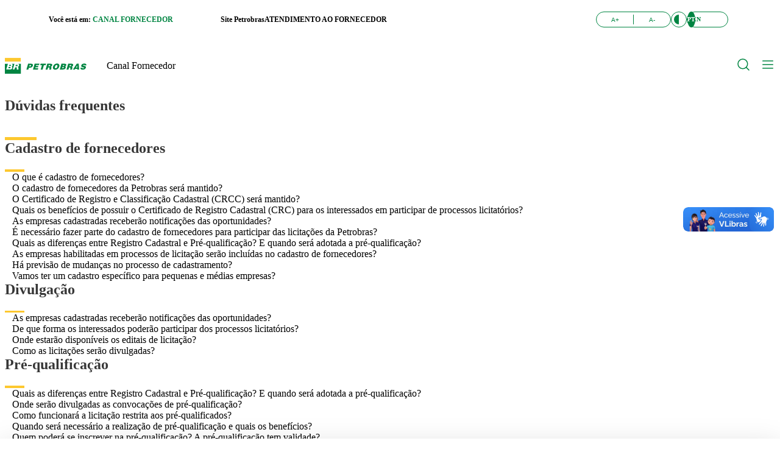

--- FILE ---
content_type: text/html;charset=UTF-8
request_url: https://canalfornecedor.petrobras.com.br/pt/duvidas-frequentes
body_size: 769439
content:
































	
		
			<!DOCTYPE html>





























































<html class="ltr" dir="ltr" lang="pt-BR">

<head>
	<title>Dúvidas frequentes</title>

	<meta content="initial-scale=1.0, width=device-width" name="viewport" />
































<meta content="text/html; charset=UTF-8" http-equiv="content-type" />












<script type="importmap">{"imports":{"@clayui/breadcrumb":"/o/frontend-taglib-clay/__liferay__/exports/@clayui$breadcrumb.js","react-dom":"/o/frontend-js-react-web/__liferay__/exports/react-dom.js","@clayui/charts":"/o/frontend-taglib-clay/__liferay__/exports/@clayui$charts.js","@clayui/empty-state":"/o/frontend-taglib-clay/__liferay__/exports/@clayui$empty-state.js","@clayui/navigation-bar":"/o/frontend-taglib-clay/__liferay__/exports/@clayui$navigation-bar.js","react":"/o/frontend-js-react-web/__liferay__/exports/react.js","react-dom-16":"/o/frontend-js-react-web/__liferay__/exports/react-dom-16.js","@clayui/icon":"/o/frontend-taglib-clay/__liferay__/exports/@clayui$icon.js","@clayui/table":"/o/frontend-taglib-clay/__liferay__/exports/@clayui$table.js","@clayui/slider":"/o/frontend-taglib-clay/__liferay__/exports/@clayui$slider.js","@clayui/multi-select":"/o/frontend-taglib-clay/__liferay__/exports/@clayui$multi-select.js","@clayui/nav":"/o/frontend-taglib-clay/__liferay__/exports/@clayui$nav.js","@clayui/provider":"/o/frontend-taglib-clay/__liferay__/exports/@clayui$provider.js","@clayui/panel":"/o/frontend-taglib-clay/__liferay__/exports/@clayui$panel.js","@liferay/dynamic-data-mapping-form-field-type":"/o/dynamic-data-mapping-form-field-type/__liferay__/index.js","@clayui/list":"/o/frontend-taglib-clay/__liferay__/exports/@clayui$list.js","@clayui/date-picker":"/o/frontend-taglib-clay/__liferay__/exports/@clayui$date-picker.js","@clayui/label":"/o/frontend-taglib-clay/__liferay__/exports/@clayui$label.js","@liferay/frontend-js-api/data-set":"/o/frontend-js-dependencies-web/__liferay__/exports/@liferay$js-api$data-set.js","@clayui/core":"/o/frontend-taglib-clay/__liferay__/exports/@clayui$core.js","@clayui/pagination-bar":"/o/frontend-taglib-clay/__liferay__/exports/@clayui$pagination-bar.js","@clayui/layout":"/o/frontend-taglib-clay/__liferay__/exports/@clayui$layout.js","@clayui/multi-step-nav":"/o/frontend-taglib-clay/__liferay__/exports/@clayui$multi-step-nav.js","@liferay/frontend-js-api":"/o/frontend-js-dependencies-web/__liferay__/exports/@liferay$js-api.js","@clayui/toolbar":"/o/frontend-taglib-clay/__liferay__/exports/@clayui$toolbar.js","@clayui/badge":"/o/frontend-taglib-clay/__liferay__/exports/@clayui$badge.js","react-dom-18":"/o/frontend-js-react-web/__liferay__/exports/react-dom-18.js","@clayui/link":"/o/frontend-taglib-clay/__liferay__/exports/@clayui$link.js","@clayui/card":"/o/frontend-taglib-clay/__liferay__/exports/@clayui$card.js","@clayui/tooltip":"/o/frontend-taglib-clay/__liferay__/exports/@clayui$tooltip.js","@clayui/button":"/o/frontend-taglib-clay/__liferay__/exports/@clayui$button.js","@clayui/tabs":"/o/frontend-taglib-clay/__liferay__/exports/@clayui$tabs.js","@clayui/sticker":"/o/frontend-taglib-clay/__liferay__/exports/@clayui$sticker.js","@clayui/form":"/o/frontend-taglib-clay/__liferay__/exports/@clayui$form.js","@clayui/popover":"/o/frontend-taglib-clay/__liferay__/exports/@clayui$popover.js","@clayui/shared":"/o/frontend-taglib-clay/__liferay__/exports/@clayui$shared.js","@clayui/localized-input":"/o/frontend-taglib-clay/__liferay__/exports/@clayui$localized-input.js","@clayui/modal":"/o/frontend-taglib-clay/__liferay__/exports/@clayui$modal.js","@clayui/color-picker":"/o/frontend-taglib-clay/__liferay__/exports/@clayui$color-picker.js","@clayui/pagination":"/o/frontend-taglib-clay/__liferay__/exports/@clayui$pagination.js","@clayui/autocomplete":"/o/frontend-taglib-clay/__liferay__/exports/@clayui$autocomplete.js","@clayui/management-toolbar":"/o/frontend-taglib-clay/__liferay__/exports/@clayui$management-toolbar.js","@clayui/time-picker":"/o/frontend-taglib-clay/__liferay__/exports/@clayui$time-picker.js","@clayui/upper-toolbar":"/o/frontend-taglib-clay/__liferay__/exports/@clayui$upper-toolbar.js","@clayui/loading-indicator":"/o/frontend-taglib-clay/__liferay__/exports/@clayui$loading-indicator.js","@clayui/drop-down":"/o/frontend-taglib-clay/__liferay__/exports/@clayui$drop-down.js","@clayui/data-provider":"/o/frontend-taglib-clay/__liferay__/exports/@clayui$data-provider.js","@liferay/language/":"/o/js/language/","@clayui/css":"/o/frontend-taglib-clay/__liferay__/exports/@clayui$css.js","@clayui/alert":"/o/frontend-taglib-clay/__liferay__/exports/@clayui$alert.js","@clayui/progress-bar":"/o/frontend-taglib-clay/__liferay__/exports/@clayui$progress-bar.js","react-16":"/o/frontend-js-react-web/__liferay__/exports/react-16.js","react-18":"/o/frontend-js-react-web/__liferay__/exports/react-18.js"},"scopes":{}}</script><script data-senna-track="temporary">var Liferay = window.Liferay || {};Liferay.Icons = Liferay.Icons || {};Liferay.Icons.controlPanelSpritemap = 'https://canalfornecedor.petrobras.com.br/o/admin-theme/images/clay/icons.svg'; Liferay.Icons.spritemap = 'https://canalfornecedor.petrobras.com.br/o/tema-site-externo-petrobras/images/clay/icons.svg';</script>
<script data-senna-track="permanent" type="text/javascript">window.Liferay = window.Liferay || {}; window.Liferay.CSP = {nonce: ''};</script>
<script data-senna-track="permanent" src="/combo?browserId=chrome&minifierType=js&languageId=pt_BR&t=1768943270757&/o/frontend-js-jquery-web/jquery/jquery.min.js&/o/frontend-js-jquery-web/jquery/init.js&/o/frontend-js-jquery-web/jquery/ajax.js&/o/frontend-js-jquery-web/jquery/bootstrap.bundle.min.js&/o/frontend-js-jquery-web/jquery/collapsible_search.js&/o/frontend-js-jquery-web/jquery/fm.js&/o/frontend-js-jquery-web/jquery/form.js&/o/frontend-js-jquery-web/jquery/popper.min.js&/o/frontend-js-jquery-web/jquery/side_navigation.js" type="text/javascript"></script>
<link data-senna-track="temporary" href="https://canalfornecedor.petrobras.com.br/duvidas-frequentes/" rel="canonical" />
<link data-senna-track="temporary" href="https://canalfornecedor.petrobras.com.br/duvidas-frequentes" hreflang="en-US" rel="alternate" />
<link data-senna-track="temporary" href="https://canalfornecedor.petrobras.com.br/duvidas-frequentes/" hreflang="pt-BR" rel="alternate" />
<link data-senna-track="temporary" href="https://canalfornecedor.petrobras.com.br/duvidas-frequentes/" hreflang="x-default" rel="alternate" />

<meta property="og:locale" content="pt_BR">
<meta property="og:locale:alternate" content="pt_BR">
<meta property="og:locale:alternate" content="en_US">
<meta property="og:site_name" content="Canal Fornecedor">
<meta property="og:title" content="Dúvidas frequentes">
<meta property="og:type" content="website">
<meta property="og:url" content="https://canalfornecedor.petrobras.com.br/duvidas-frequentes/">


<link href="https://canalfornecedor.petrobras.com.br/o/tema-site-externo-petrobras/images/favicon.ico" rel="apple-touch-icon" />
<link href="https://canalfornecedor.petrobras.com.br/o/tema-site-externo-petrobras/images/favicon.ico" rel="icon" />



<link class="lfr-css-file" data-senna-track="temporary" href="https://canalfornecedor.petrobras.com.br/o/tema-site-externo-petrobras/css/clay.css?browserId=chrome&amp;themeId=sitesexternos_WAR_temasiteexternopetrobras&amp;minifierType=css&amp;languageId=pt_BR&amp;t=1768943206000" id="liferayAUICSS" rel="stylesheet" type="text/css" />









	<link href="/combo?browserId=chrome&amp;minifierType=css&amp;themeId=sitesexternos_WAR_temasiteexternopetrobras&amp;languageId=pt_BR&amp;com_liferay_asset_publisher_web_portlet_AssetPublisherPortlet_INSTANCE_gjyg:%2Fo%2Fasset-publisher-web%2Fcss%2Fmain.css&amp;com_liferay_cookies_banner_web_portlet_CookiesBannerPortlet:%2Fo%2Fcookies-banner-web%2Fcookies_banner%2Fcss%2Fmain.css&amp;com_liferay_portal_search_web_search_bar_portlet_SearchBarPortlet_INSTANCE_evla:%2Fo%2Fportal-search-web%2Fcss%2Fmain.css&amp;com_liferay_product_navigation_product_menu_web_portlet_ProductMenuPortlet:%2Fo%2Fproduct-navigation-product-menu-web%2Fcss%2Fmain.css&amp;com_liferay_site_navigation_menu_web_portlet_SiteNavigationMenuPortlet_INSTANCE_cwqa:%2Fo%2Fsite-navigation-menu-web%2Fcss%2Fmain.css&amp;t=1768943206000" rel="stylesheet" type="text/css"
 data-senna-track="temporary" id="36a1728e" />








<script type="text/javascript" data-senna-track="temporary">
	// <![CDATA[
		var Liferay = Liferay || {};

		Liferay.Browser = {
			acceptsGzip: function () {
				return true;
			},

			

			getMajorVersion: function () {
				return 131.0;
			},

			getRevision: function () {
				return '537.36';
			},
			getVersion: function () {
				return '131.0';
			},

			

			isAir: function () {
				return false;
			},
			isChrome: function () {
				return true;
			},
			isEdge: function () {
				return false;
			},
			isFirefox: function () {
				return false;
			},
			isGecko: function () {
				return true;
			},
			isIe: function () {
				return false;
			},
			isIphone: function () {
				return false;
			},
			isLinux: function () {
				return false;
			},
			isMac: function () {
				return true;
			},
			isMobile: function () {
				return false;
			},
			isMozilla: function () {
				return false;
			},
			isOpera: function () {
				return false;
			},
			isRtf: function () {
				return true;
			},
			isSafari: function () {
				return true;
			},
			isSun: function () {
				return false;
			},
			isWebKit: function () {
				return true;
			},
			isWindows: function () {
				return false;
			}
		};

		Liferay.Data = Liferay.Data || {};

		Liferay.Data.ICONS_INLINE_SVG = true;

		Liferay.Data.NAV_SELECTOR = '#navigation';

		Liferay.Data.NAV_SELECTOR_MOBILE = '#navigationCollapse';

		Liferay.Data.isCustomizationView = function () {
			return false;
		};

		Liferay.Data.notices = [
			
		];

		(function () {
			var available = {};

			var direction = {};

			

				available['pt_BR'] = 'português\x20\x28Brasil\x29';
				direction['pt_BR'] = 'ltr';

			

				available['en_US'] = 'inglês\x20\x28Estados\x20Unidos\x29';
				direction['en_US'] = 'ltr';

			

			let _cache = {};

			if (Liferay && Liferay.Language && Liferay.Language._cache) {
				_cache = Liferay.Language._cache;
			}

			Liferay.Language = {
				_cache,
				available,
				direction,
				get: function(key) {
					let value = Liferay.Language._cache[key];

					if (value === undefined) {
						value = key;
					}

					return value;
				}
			};
		})();

		var featureFlags = {"LPD-10964":false,"LPD-37927":false,"LPD-10889":false,"LPS-193884":false,"LPD-30371":false,"LPD-11131":true,"LPS-178642":false,"LPS-193005":false,"LPD-31789":false,"LPD-10562":false,"LPD-11212":false,"COMMERCE-8087":false,"LPD-39304":true,"LPD-13311":true,"LRAC-10757":false,"LPD-35941":false,"LPS-180090":false,"LPS-178052":true,"LPD-21414":false,"LPS-185892":false,"LPS-186620":false,"LPD-40533":true,"LPD-40534":true,"LPS-184404":false,"LPD-40530":true,"LPD-20640":false,"LPS-198183":false,"LPD-38869":true,"LPD-35678":false,"LPD-6378":false,"LPS-153714":false,"LPD-11848":false,"LPS-170670":false,"LPD-7822":false,"LPS-169981":false,"LPD-21926":false,"LPS-177027":false,"LPD-37531":false,"LPD-11003":false,"LPD-36446":false,"LPD-39437":false,"LPS-135430":false,"LPD-20556":false,"LPD-45276":false,"LPS-134060":false,"LPS-164563":false,"LPD-32050":false,"LPS-122920":false,"LPS-199086":false,"LPD-35128":false,"LPD-10588":false,"LPD-13778":true,"LPD-11313":false,"LPD-6368":false,"LPD-34594":false,"LPS-202104":false,"LPS-152597":true,"LPD-19955":false,"LPD-35443":false,"LPD-39967":false,"LPD-11235":false,"LPD-11232":false,"LPS-196935":true,"LPD-43542":false,"LPS-176691":false,"LPS-197909":false,"LPD-29516":false,"COMMERCE-8949":false,"LPD-11228":false,"LPS-153813":false,"LPD-17809":false,"COMMERCE-13024":false,"LPS-165482":false,"LPS-193551":false,"LPS-197477":false,"LPS-174816":false,"LPS-186360":false,"LPD-30204":false,"LPD-32867":false,"LPS-153332":false,"LPD-35013":true,"LPS-179669":false,"LPS-174417":false,"LPD-44091":true,"LPD-31212":false,"LPD-18221":false,"LPS-161313":true,"LPS-155284":false,"LRAC-15017":false,"LPD-19870":false,"LPS-200108":false,"LPD-20131":false,"LPS-159643":false,"LPS-129412":false,"LPS-169837":false,"LPD-20379":false};

		Liferay.FeatureFlags = Object.keys(featureFlags).reduce(
			(acc, key) => ({
				...acc, [key]: featureFlags[key] === 'true' || featureFlags[key] === true
			}), {}
		);

		Liferay.PortletKeys = {
			DOCUMENT_LIBRARY: 'com_liferay_document_library_web_portlet_DLPortlet',
			DYNAMIC_DATA_MAPPING: 'com_liferay_dynamic_data_mapping_web_portlet_DDMPortlet',
			ITEM_SELECTOR: 'com_liferay_item_selector_web_portlet_ItemSelectorPortlet'
		};

		Liferay.PropsValues = {
			JAVASCRIPT_SINGLE_PAGE_APPLICATION_TIMEOUT: 0,
			UPLOAD_SERVLET_REQUEST_IMPL_MAX_SIZE: 104857600
		};

		Liferay.ThemeDisplay = {

			

			
				getLayoutId: function () {
					return '134';
				},

				

				getLayoutRelativeControlPanelURL: function () {
					return '/pt/group/canal-do-fornecedor/~/control_panel/manage';
				},

				getLayoutRelativeURL: function () {
					return '/pt/duvidas-frequentes';
				},
				getLayoutURL: function () {
					return 'https://canalfornecedor.petrobras.com.br/pt/duvidas-frequentes';
				},
				getParentLayoutId: function () {
					return '0';
				},
				isControlPanel: function () {
					return false;
				},
				isPrivateLayout: function () {
					return 'false';
				},
				isVirtualLayout: function () {
					return false;
				},
			

			getBCP47LanguageId: function () {
				return 'pt-BR';
			},
			getCanonicalURL: function () {

				

				return 'https\x3a\x2f\x2fcanalfornecedor\x2epetrobras\x2ecom\x2ebr\x2fduvidas-frequentes\x2f';
			},
			getCDNBaseURL: function () {
				return 'https://canalfornecedor.petrobras.com.br';
			},
			getCDNDynamicResourcesHost: function () {
				return '';
			},
			getCDNHost: function () {
				return '';
			},
			getCompanyGroupId: function () {
				return '20135';
			},
			getCompanyId: function () {
				return '20099';
			},
			getDefaultLanguageId: function () {
				return 'pt_BR';
			},
			getDoAsUserIdEncoded: function () {
				return '';
			},
			getLanguageId: function () {
				return 'pt_BR';
			},
			getParentGroupId: function () {
				return '10591749';
			},
			getPathContext: function () {
				return '';
			},
			getPathImage: function () {
				return '/image';
			},
			getPathJavaScript: function () {
				return '/o/frontend-js-web';
			},
			getPathMain: function () {
				return '/pt/c';
			},
			getPathThemeImages: function () {
				return 'https://canalfornecedor.petrobras.com.br/o/tema-site-externo-petrobras/images';
			},
			getPathThemeRoot: function () {
				return '/o/tema-site-externo-petrobras';
			},
			getPlid: function () {
				return '759883';
			},
			getPortalURL: function () {
				return 'https://canalfornecedor.petrobras.com.br';
			},
			getRealUserId: function () {
				return '20103';
			},
			getRemoteAddr: function () {
				return '34.102.155.121';
			},
			getRemoteHost: function () {
				return '34.102.155.121';
			},
			getScopeGroupId: function () {
				return '10591749';
			},
			getScopeGroupIdOrLiveGroupId: function () {
				return '10591749';
			},
			getSessionId: function () {
				return '';
			},
			getSiteAdminURL: function () {
				return 'https://canalfornecedor.petrobras.com.br/group/canal-do-fornecedor/~/control_panel/manage?p_p_lifecycle=0&p_p_state=maximized&p_p_mode=view';
			},
			getSiteGroupId: function () {
				return '10591749';
			},
			getTimeZone: function() {
				return 'America/Sao_Paulo';
			},
			getURLControlPanel: function() {
				return '/pt/group/control_panel?refererPlid=759883';
			},
			getURLHome: function () {
				return 'https\x3a\x2f\x2fcanalfornecedor\x2epetrobras\x2ecom\x2ebr\x2fweb\x2fguest\x2fhome';
			},
			getUserEmailAddress: function () {
				return '';
			},
			getUserId: function () {
				return '20103';
			},
			getUserName: function () {
				return '';
			},
			isAddSessionIdToURL: function () {
				return false;
			},
			isImpersonated: function () {
				return false;
			},
			isSignedIn: function () {
				return false;
			},

			isStagedPortlet: function () {
				
					
						return false;
					
				
			},

			isStateExclusive: function () {
				return false;
			},
			isStateMaximized: function () {
				return false;
			},
			isStatePopUp: function () {
				return false;
			}
		};

		var themeDisplay = Liferay.ThemeDisplay;

		Liferay.AUI = {

			

			getCombine: function () {
				return true;
			},
			getComboPath: function () {
				return '/combo/?browserId=chrome&minifierType=&languageId=pt_BR&t=1768943162579&';
			},
			getDateFormat: function () {
				return '%d/%m/%Y';
			},
			getEditorCKEditorPath: function () {
				return '/o/frontend-editor-ckeditor-web';
			},
			getFilter: function () {
				var filter = 'raw';

				
					
						filter = 'min';
					
					

				return filter;
			},
			getFilterConfig: function () {
				var instance = this;

				var filterConfig = null;

				if (!instance.getCombine()) {
					filterConfig = {
						replaceStr: '.js' + instance.getStaticResourceURLParams(),
						searchExp: '\\.js$'
					};
				}

				return filterConfig;
			},
			getJavaScriptRootPath: function () {
				return '/o/frontend-js-web';
			},
			getPortletRootPath: function () {
				return '/html/portlet';
			},
			getStaticResourceURLParams: function () {
				return '?browserId=chrome&minifierType=&languageId=pt_BR&t=1768943162579';
			}
		};

		Liferay.authToken = '8nmcabWF';

		

		Liferay.currentURL = '\x2fpt\x2fduvidas-frequentes';
		Liferay.currentURLEncoded = '\x252Fpt\x252Fduvidas-frequentes';
	// ]]>
</script>

<script data-senna-track="temporary" type="text/javascript">window.__CONFIG__= {basePath: '',combine: true, defaultURLParams: null, explainResolutions: false, exposeGlobal: false, logLevel: 'warn', moduleType: 'module', namespace:'Liferay', nonce: '', reportMismatchedAnonymousModules: 'warn', resolvePath: '/o/js_resolve_modules', url: '/combo/?browserId=chrome&minifierType=js&languageId=pt_BR&t=1768943162579&', waitTimeout: 60000};</script><script data-senna-track="permanent" src="/o/frontend-js-loader-modules-extender/loader.js?&mac=9WaMmhziBCkScHZwrrVcOR7VZF4=&browserId=chrome&languageId=pt_BR&minifierType=js" type="text/javascript"></script><script data-senna-track="permanent" src="/combo?browserId=chrome&minifierType=js&languageId=pt_BR&t=1768943162579&/o/frontend-js-aui-web/aui/aui/aui-min.js&/o/frontend-js-aui-web/liferay/modules.js&/o/frontend-js-aui-web/liferay/aui_sandbox.js&/o/frontend-js-aui-web/aui/attribute-base/attribute-base-min.js&/o/frontend-js-aui-web/aui/attribute-complex/attribute-complex-min.js&/o/frontend-js-aui-web/aui/attribute-core/attribute-core-min.js&/o/frontend-js-aui-web/aui/attribute-observable/attribute-observable-min.js&/o/frontend-js-aui-web/aui/attribute-extras/attribute-extras-min.js&/o/frontend-js-aui-web/aui/event-custom-base/event-custom-base-min.js&/o/frontend-js-aui-web/aui/event-custom-complex/event-custom-complex-min.js&/o/frontend-js-aui-web/aui/oop/oop-min.js&/o/frontend-js-aui-web/aui/aui-base-lang/aui-base-lang-min.js&/o/frontend-js-aui-web/liferay/dependency.js&/o/frontend-js-aui-web/liferay/util.js&/o/frontend-js-web/liferay/dom_task_runner.js&/o/frontend-js-web/liferay/events.js&/o/frontend-js-web/liferay/lazy_load.js&/o/frontend-js-web/liferay/liferay.js&/o/frontend-js-web/liferay/global.bundle.js&/o/frontend-js-web/liferay/portlet.js&/o/frontend-js-web/liferay/workflow.js&/o/oauth2-provider-web/js/liferay.js" type="text/javascript"></script>
<script data-senna-track="temporary" type="text/javascript">window.Liferay = Liferay || {}; window.Liferay.OAuth2 = {getAuthorizeURL: function() {return 'https://canalfornecedor.petrobras.com.br/o/oauth2/authorize';}, getBuiltInRedirectURL: function() {return 'https://canalfornecedor.petrobras.com.br/o/oauth2/redirect';}, getIntrospectURL: function() { return 'https://canalfornecedor.petrobras.com.br/o/oauth2/introspect';}, getTokenURL: function() {return 'https://canalfornecedor.petrobras.com.br/o/oauth2/token';}, getUserAgentApplication: function(externalReferenceCode) {return Liferay.OAuth2._userAgentApplications[externalReferenceCode];}, _userAgentApplications: {}}</script><script data-senna-track="temporary" type="text/javascript">try {var MODULE_MAIN='dynamic-data-mapping-web@5.0.115/index';var MODULE_PATH='/o/dynamic-data-mapping-web';/**
 * SPDX-FileCopyrightText: (c) 2000 Liferay, Inc. https://liferay.com
 * SPDX-License-Identifier: LGPL-2.1-or-later OR LicenseRef-Liferay-DXP-EULA-2.0.0-2023-06
 */

(function () {
	const LiferayAUI = Liferay.AUI;

	AUI().applyConfig({
		groups: {
			ddm: {
				base: MODULE_PATH + '/js/legacy/',
				combine: Liferay.AUI.getCombine(),
				filter: LiferayAUI.getFilterConfig(),
				modules: {
					'liferay-ddm-form': {
						path: 'ddm_form.js',
						requires: [
							'aui-base',
							'aui-datatable',
							'aui-datatype',
							'aui-image-viewer',
							'aui-parse-content',
							'aui-set',
							'aui-sortable-list',
							'json',
							'liferay-form',
							'liferay-map-base',
							'liferay-translation-manager',
							'liferay-util-window',
						],
					},
					'liferay-portlet-dynamic-data-mapping': {
						condition: {
							trigger: 'liferay-document-library',
						},
						path: 'main.js',
						requires: [
							'arraysort',
							'aui-form-builder-deprecated',
							'aui-form-validator',
							'aui-map',
							'aui-text-unicode',
							'json',
							'liferay-menu',
							'liferay-translation-manager',
							'liferay-util-window',
							'text',
						],
					},
					'liferay-portlet-dynamic-data-mapping-custom-fields': {
						condition: {
							trigger: 'liferay-document-library',
						},
						path: 'custom_fields.js',
						requires: ['liferay-portlet-dynamic-data-mapping'],
					},
				},
				root: MODULE_PATH + '/js/legacy/',
			},
		},
	});
})();
} catch(error) {console.error(error);}try {var MODULE_MAIN='portal-search-web@6.0.148/index';var MODULE_PATH='/o/portal-search-web';/**
 * SPDX-FileCopyrightText: (c) 2000 Liferay, Inc. https://liferay.com
 * SPDX-License-Identifier: LGPL-2.1-or-later OR LicenseRef-Liferay-DXP-EULA-2.0.0-2023-06
 */

(function () {
	AUI().applyConfig({
		groups: {
			search: {
				base: MODULE_PATH + '/js/',
				combine: Liferay.AUI.getCombine(),
				filter: Liferay.AUI.getFilterConfig(),
				modules: {
					'liferay-search-custom-range-facet': {
						path: 'custom_range_facet.js',
						requires: ['aui-form-validator'],
					},
				},
				root: MODULE_PATH + '/js/',
			},
		},
	});
})();
} catch(error) {console.error(error);}try {var MODULE_MAIN='contacts-web@5.0.65/index';var MODULE_PATH='/o/contacts-web';/**
 * SPDX-FileCopyrightText: (c) 2000 Liferay, Inc. https://liferay.com
 * SPDX-License-Identifier: LGPL-2.1-or-later OR LicenseRef-Liferay-DXP-EULA-2.0.0-2023-06
 */

(function () {
	AUI().applyConfig({
		groups: {
			contactscenter: {
				base: MODULE_PATH + '/js/legacy/',
				combine: Liferay.AUI.getCombine(),
				filter: Liferay.AUI.getFilterConfig(),
				modules: {
					'liferay-contacts-center': {
						path: 'main.js',
						requires: [
							'aui-io-plugin-deprecated',
							'aui-toolbar',
							'autocomplete-base',
							'datasource-io',
							'json-parse',
							'liferay-portlet-base',
							'liferay-util-window',
						],
					},
				},
				root: MODULE_PATH + '/js/legacy/',
			},
		},
	});
})();
} catch(error) {console.error(error);}try {var MODULE_MAIN='frontend-editor-alloyeditor-web@5.0.56/index';var MODULE_PATH='/o/frontend-editor-alloyeditor-web';/**
 * SPDX-FileCopyrightText: (c) 2000 Liferay, Inc. https://liferay.com
 * SPDX-License-Identifier: LGPL-2.1-or-later OR LicenseRef-Liferay-DXP-EULA-2.0.0-2023-06
 */

(function () {
	AUI().applyConfig({
		groups: {
			alloyeditor: {
				base: MODULE_PATH + '/js/legacy/',
				combine: Liferay.AUI.getCombine(),
				filter: Liferay.AUI.getFilterConfig(),
				modules: {
					'liferay-alloy-editor': {
						path: 'alloyeditor.js',
						requires: [
							'aui-component',
							'liferay-portlet-base',
							'timers',
						],
					},
					'liferay-alloy-editor-source': {
						path: 'alloyeditor_source.js',
						requires: [
							'aui-debounce',
							'liferay-fullscreen-source-editor',
							'liferay-source-editor',
							'plugin',
						],
					},
				},
				root: MODULE_PATH + '/js/legacy/',
			},
		},
	});
})();
} catch(error) {console.error(error);}try {var MODULE_MAIN='calendar-web@5.0.105/index';var MODULE_PATH='/o/calendar-web';/**
 * SPDX-FileCopyrightText: (c) 2000 Liferay, Inc. https://liferay.com
 * SPDX-License-Identifier: LGPL-2.1-or-later OR LicenseRef-Liferay-DXP-EULA-2.0.0-2023-06
 */

(function () {
	AUI().applyConfig({
		groups: {
			calendar: {
				base: MODULE_PATH + '/js/legacy/',
				combine: Liferay.AUI.getCombine(),
				filter: Liferay.AUI.getFilterConfig(),
				modules: {
					'liferay-calendar-a11y': {
						path: 'calendar_a11y.js',
						requires: ['calendar'],
					},
					'liferay-calendar-container': {
						path: 'calendar_container.js',
						requires: [
							'aui-alert',
							'aui-base',
							'aui-component',
							'liferay-portlet-base',
						],
					},
					'liferay-calendar-date-picker-sanitizer': {
						path: 'date_picker_sanitizer.js',
						requires: ['aui-base'],
					},
					'liferay-calendar-interval-selector': {
						path: 'interval_selector.js',
						requires: ['aui-base', 'liferay-portlet-base'],
					},
					'liferay-calendar-interval-selector-scheduler-event-link': {
						path: 'interval_selector_scheduler_event_link.js',
						requires: ['aui-base', 'liferay-portlet-base'],
					},
					'liferay-calendar-list': {
						path: 'calendar_list.js',
						requires: [
							'aui-template-deprecated',
							'liferay-scheduler',
						],
					},
					'liferay-calendar-message-util': {
						path: 'message_util.js',
						requires: ['liferay-util-window'],
					},
					'liferay-calendar-recurrence-converter': {
						path: 'recurrence_converter.js',
						requires: [],
					},
					'liferay-calendar-recurrence-dialog': {
						path: 'recurrence.js',
						requires: [
							'aui-base',
							'liferay-calendar-recurrence-util',
						],
					},
					'liferay-calendar-recurrence-util': {
						path: 'recurrence_util.js',
						requires: ['aui-base', 'liferay-util-window'],
					},
					'liferay-calendar-reminders': {
						path: 'calendar_reminders.js',
						requires: ['aui-base'],
					},
					'liferay-calendar-remote-services': {
						path: 'remote_services.js',
						requires: [
							'aui-base',
							'aui-component',
							'liferay-calendar-util',
							'liferay-portlet-base',
						],
					},
					'liferay-calendar-session-listener': {
						path: 'session_listener.js',
						requires: ['aui-base', 'liferay-scheduler'],
					},
					'liferay-calendar-simple-color-picker': {
						path: 'simple_color_picker.js',
						requires: ['aui-base', 'aui-template-deprecated'],
					},
					'liferay-calendar-simple-menu': {
						path: 'simple_menu.js',
						requires: [
							'aui-base',
							'aui-template-deprecated',
							'event-outside',
							'event-touch',
							'widget-modality',
							'widget-position',
							'widget-position-align',
							'widget-position-constrain',
							'widget-stack',
							'widget-stdmod',
						],
					},
					'liferay-calendar-util': {
						path: 'calendar_util.js',
						requires: [
							'aui-datatype',
							'aui-io',
							'aui-scheduler',
							'aui-toolbar',
							'autocomplete',
							'autocomplete-highlighters',
						],
					},
					'liferay-scheduler': {
						path: 'scheduler.js',
						requires: [
							'async-queue',
							'aui-datatype',
							'aui-scheduler',
							'dd-plugin',
							'liferay-calendar-a11y',
							'liferay-calendar-message-util',
							'liferay-calendar-recurrence-converter',
							'liferay-calendar-recurrence-util',
							'liferay-calendar-util',
							'liferay-scheduler-event-recorder',
							'liferay-scheduler-models',
							'promise',
							'resize-plugin',
						],
					},
					'liferay-scheduler-event-recorder': {
						path: 'scheduler_event_recorder.js',
						requires: [
							'dd-plugin',
							'liferay-calendar-util',
							'resize-plugin',
						],
					},
					'liferay-scheduler-models': {
						path: 'scheduler_models.js',
						requires: [
							'aui-datatype',
							'dd-plugin',
							'liferay-calendar-util',
						],
					},
				},
				root: MODULE_PATH + '/js/legacy/',
			},
		},
	});
})();
} catch(error) {console.error(error);}try {var MODULE_MAIN='staging-processes-web@5.0.65/index';var MODULE_PATH='/o/staging-processes-web';/**
 * SPDX-FileCopyrightText: (c) 2000 Liferay, Inc. https://liferay.com
 * SPDX-License-Identifier: LGPL-2.1-or-later OR LicenseRef-Liferay-DXP-EULA-2.0.0-2023-06
 */

(function () {
	AUI().applyConfig({
		groups: {
			stagingprocessesweb: {
				base: MODULE_PATH + '/js/legacy/',
				combine: Liferay.AUI.getCombine(),
				filter: Liferay.AUI.getFilterConfig(),
				modules: {
					'liferay-staging-processes-export-import': {
						path: 'main.js',
						requires: [
							'aui-datatype',
							'aui-dialog-iframe-deprecated',
							'aui-modal',
							'aui-parse-content',
							'aui-toggler',
							'liferay-portlet-base',
							'liferay-util-window',
						],
					},
				},
				root: MODULE_PATH + '/js/legacy/',
			},
		},
	});
})();
} catch(error) {console.error(error);}try {var MODULE_MAIN='portal-workflow-kaleo-designer-web@5.0.146/index';var MODULE_PATH='/o/portal-workflow-kaleo-designer-web';/**
 * SPDX-FileCopyrightText: (c) 2000 Liferay, Inc. https://liferay.com
 * SPDX-License-Identifier: LGPL-2.1-or-later OR LicenseRef-Liferay-DXP-EULA-2.0.0-2023-06
 */

(function () {
	AUI().applyConfig({
		groups: {
			'kaleo-designer': {
				base: MODULE_PATH + '/designer/js/legacy/',
				combine: Liferay.AUI.getCombine(),
				filter: Liferay.AUI.getFilterConfig(),
				modules: {
					'liferay-kaleo-designer-autocomplete-util': {
						path: 'autocomplete_util.js',
						requires: ['autocomplete', 'autocomplete-highlighters'],
					},
					'liferay-kaleo-designer-definition-diagram-controller': {
						path: 'definition_diagram_controller.js',
						requires: [
							'liferay-kaleo-designer-field-normalizer',
							'liferay-kaleo-designer-utils',
						],
					},
					'liferay-kaleo-designer-dialogs': {
						path: 'dialogs.js',
						requires: ['liferay-util-window'],
					},
					'liferay-kaleo-designer-editors': {
						path: 'editors.js',
						requires: [
							'aui-ace-editor',
							'aui-ace-editor-mode-xml',
							'aui-base',
							'aui-datatype',
							'aui-node',
							'liferay-kaleo-designer-autocomplete-util',
							'liferay-kaleo-designer-utils',
						],
					},
					'liferay-kaleo-designer-field-normalizer': {
						path: 'field_normalizer.js',
						requires: ['liferay-kaleo-designer-remote-services'],
					},
					'liferay-kaleo-designer-nodes': {
						path: 'nodes.js',
						requires: [
							'aui-datatable',
							'aui-datatype',
							'aui-diagram-builder',
							'liferay-kaleo-designer-editors',
							'liferay-kaleo-designer-utils',
						],
					},
					'liferay-kaleo-designer-remote-services': {
						path: 'remote_services.js',
						requires: ['aui-io'],
					},
					'liferay-kaleo-designer-templates': {
						path: 'templates.js',
						requires: ['aui-tpl-snippets-deprecated'],
					},
					'liferay-kaleo-designer-utils': {
						path: 'utils.js',
						requires: [],
					},
					'liferay-kaleo-designer-xml-definition': {
						path: 'xml_definition.js',
						requires: [
							'aui-base',
							'aui-component',
							'dataschema-xml',
							'datatype-xml',
						],
					},
					'liferay-kaleo-designer-xml-definition-serializer': {
						path: 'xml_definition_serializer.js',
						requires: ['escape', 'liferay-kaleo-designer-xml-util'],
					},
					'liferay-kaleo-designer-xml-util': {
						path: 'xml_util.js',
						requires: ['aui-base'],
					},
					'liferay-portlet-kaleo-designer': {
						path: 'main.js',
						requires: [
							'aui-ace-editor',
							'aui-ace-editor-mode-xml',
							'aui-tpl-snippets-deprecated',
							'dataschema-xml',
							'datasource',
							'datatype-xml',
							'event-valuechange',
							'io-form',
							'liferay-kaleo-designer-autocomplete-util',
							'liferay-kaleo-designer-editors',
							'liferay-kaleo-designer-nodes',
							'liferay-kaleo-designer-remote-services',
							'liferay-kaleo-designer-utils',
							'liferay-kaleo-designer-xml-util',
							'liferay-util-window',
						],
					},
				},
				root: MODULE_PATH + '/designer/js/legacy/',
			},
		},
	});
})();
} catch(error) {console.error(error);}try {var MODULE_MAIN='@liferay/frontend-js-react-web@5.0.54/index';var MODULE_PATH='/o/frontend-js-react-web';/**
 * SPDX-FileCopyrightText: (c) 2000 Liferay, Inc. https://liferay.com
 * SPDX-License-Identifier: LGPL-2.1-or-later OR LicenseRef-Liferay-DXP-EULA-2.0.0-2023-06
 */

(function () {
	AUI().applyConfig({
		groups: {
			react: {

				// eslint-disable-next-line
				mainModule: MODULE_MAIN,
			},
		},
	});
})();
} catch(error) {console.error(error);}try {var MODULE_MAIN='@liferay/document-library-web@6.0.198/index';var MODULE_PATH='/o/document-library-web';/**
 * SPDX-FileCopyrightText: (c) 2000 Liferay, Inc. https://liferay.com
 * SPDX-License-Identifier: LGPL-2.1-or-later OR LicenseRef-Liferay-DXP-EULA-2.0.0-2023-06
 */

(function () {
	AUI().applyConfig({
		groups: {
			dl: {
				base: MODULE_PATH + '/js/legacy/',
				combine: Liferay.AUI.getCombine(),
				filter: Liferay.AUI.getFilterConfig(),
				modules: {
					'document-library-upload-component': {
						path: 'DocumentLibraryUpload.js',
						requires: [
							'aui-component',
							'aui-data-set-deprecated',
							'aui-overlay-manager-deprecated',
							'aui-overlay-mask-deprecated',
							'aui-parse-content',
							'aui-progressbar',
							'aui-template-deprecated',
							'liferay-search-container',
							'querystring-parse-simple',
							'uploader',
						],
					},
				},
				root: MODULE_PATH + '/js/legacy/',
			},
		},
	});
})();
} catch(error) {console.error(error);}try {var MODULE_MAIN='@liferay/frontend-js-state-web@1.0.30/index';var MODULE_PATH='/o/frontend-js-state-web';/**
 * SPDX-FileCopyrightText: (c) 2000 Liferay, Inc. https://liferay.com
 * SPDX-License-Identifier: LGPL-2.1-or-later OR LicenseRef-Liferay-DXP-EULA-2.0.0-2023-06
 */

(function () {
	AUI().applyConfig({
		groups: {
			state: {

				// eslint-disable-next-line
				mainModule: MODULE_MAIN,
			},
		},
	});
})();
} catch(error) {console.error(error);}try {var MODULE_MAIN='frontend-js-components-web@2.0.80/index';var MODULE_PATH='/o/frontend-js-components-web';/**
 * SPDX-FileCopyrightText: (c) 2000 Liferay, Inc. https://liferay.com
 * SPDX-License-Identifier: LGPL-2.1-or-later OR LicenseRef-Liferay-DXP-EULA-2.0.0-2023-06
 */

(function () {
	AUI().applyConfig({
		groups: {
			components: {

				// eslint-disable-next-line
				mainModule: MODULE_MAIN,
			},
		},
	});
})();
} catch(error) {console.error(error);}try {var MODULE_MAIN='exportimport-web@5.0.100/index';var MODULE_PATH='/o/exportimport-web';/**
 * SPDX-FileCopyrightText: (c) 2000 Liferay, Inc. https://liferay.com
 * SPDX-License-Identifier: LGPL-2.1-or-later OR LicenseRef-Liferay-DXP-EULA-2.0.0-2023-06
 */

(function () {
	AUI().applyConfig({
		groups: {
			exportimportweb: {
				base: MODULE_PATH + '/js/legacy/',
				combine: Liferay.AUI.getCombine(),
				filter: Liferay.AUI.getFilterConfig(),
				modules: {
					'liferay-export-import-export-import': {
						path: 'main.js',
						requires: [
							'aui-datatype',
							'aui-dialog-iframe-deprecated',
							'aui-modal',
							'aui-parse-content',
							'aui-toggler',
							'liferay-portlet-base',
							'liferay-util-window',
						],
					},
				},
				root: MODULE_PATH + '/js/legacy/',
			},
		},
	});
})();
} catch(error) {console.error(error);}</script>




<script type="text/javascript" data-senna-track="temporary">
	// <![CDATA[
		
			
				
		

		
	// ]]>
</script>





	
		

			

			
		
		



	
		

			

			
		
	



	
		

			

			
		
	



	
		

			

			
				<script>(function(w,d,s,l,i){w[l]=w[l]||[];w[l].push({'gtm.start':
new Date().getTime(),event:'gtm.js'});var f=d.getElementsByTagName(s)[0],
j=d.createElement(s),dl=l!='dataLayer'?'&l='+l:'';j.async=true;j.src=
'  https://www.googletagmanager.com/gtm.js?id='+i+dl;f.parentNode.insertBefore(j,f);
})(window,document,'script','dataLayer','GTM-526B87Q');</script>
<!-- End Google Tag Manager -->
			
		
	



	
		

			

			
		
	












	



















<link class="lfr-css-file" data-senna-track="temporary" href="https://canalfornecedor.petrobras.com.br/o/tema-site-externo-petrobras/css/main.css?browserId=chrome&amp;themeId=sitesexternos_WAR_temasiteexternopetrobras&amp;minifierType=css&amp;languageId=pt_BR&amp;t=1768943206000" id="liferayThemeCSS" rel="stylesheet" type="text/css" />








	<style data-senna-track="temporary" type="text/css">

		

			

		

			

		

			

		

			

		

			

		

			

		

			

		

			

		

			

		

			

		

			

		

			

		

			

		

			

		

			

		

			

		

			

		

			

		

			

		

			

		

			

		

			

		

			

		

			

		

			

		

			

		

	</style>


<style data-senna-track="temporary" type="text/css">
	:root {
		--container-max-sm: 540px;
		--h4-font-size: 1rem;
		--border-radius-md: 8px;
		--font-weight-bold: 700;
		--rounded-pill: 50rem;
		--display4-weight: 300;
		--spacing-giant: 200px;
		--spacing-xl: 80px;
		--font-size-base-display: 80px;
		--font-size-base-giant: 96px;
		--display2-size: 5.5rem;
		--font-size-base-md: 24px;
		--body-bg: #fff;
		--font-size-base-xxxl: 64px;
		--display2-weight: 300;
		--display1-weight: 300;
		--display3-weight: 300;
		--box-shadow-sm: 0 .125rem .25rem rgba(0, 0, 0, .075);
		--font-size-base-xxxs: 12px;
		--spacing_inset-sm: 24px 24px;
		--spacing-nano: 8px;
		--font-weight-lighter: lighter;
		--font-size-base-xxs: 14px;
		--h3-font-size: 1.1875rem;
		--btn-outline-primary-hover-border-color: #0b5fff;
		--spacing-xxl: 96px;
		--spacing-huge: 160px;
		--transition-collapse: height .35s ease;
		--blockquote-small-color: #6b6c7e;
		--btn-secondary-hover-background-color: #f7f8f9;
		--spacing-xxs: 24px;
		--btn-outline-primary-color: #0b5fff;
		--btn-link-hover-color: #004ad7;
		--hr-border-color: rgba(0, 0, 0, .1);
		--hr-border-margin-y: 1rem;
		--btn-outline-primary-hover-color: #0b5fff;
		--line-weigth-md: 133%;
		--btn-secondary-background-color: #fff;
		--btn-outline-secondary-hover-border-color: transparent;
		--color-primary-solid-to-bright-200: #008542;
		--display3-size: 4.5rem;
		--spacing_inset-lg: 40px 40px;
		--container-max-md: 720px;
		--border-radius-sm: 4px;
		--display-line-height: 1.2;
		--h6-font-size: 0.8125rem;
		--h2-font-size: 1.375rem;
		--aspect-ratio-4-to-3: 75%;
		--spacer-10: 10rem;
		--font-weight-semi-bold: 600;
		--color-secondary-medium: #FDC82F;
		--border-radius-none: 0px;
		--border-radius-pill: 500px;
		--font-weight-normal: 400;
		--spacing_inset-nano: 8px 8px;
		--font-size-base-xxl: 48px;
		--blockquote-small-font-size: 80%;
		--line-weigth-xl: 170%;
		--border-width-airline: 1px;
		--h5-font-size: 0.875rem;
		--line-weigth-xs: 115%;
		--blockquote-font-size: 1.25rem;
		--border-width-none: 0px;
		--transition-fade: opacity .15s linear;
		--display4-size: 3.5rem;
		--border-radius-lg: 16px;
		--btn-primary-hover-color: #fff;
		--opacity-level-medium: 0.25;
		--display1-size: 6rem;
		--btn-secondary-border-color: #cdced9;
		--opacity-level-semitransparent: 0.10;
		--btn-outline-secondary-hover-color: #272833;
		--border-width-heavy: 8px;
		--font-size-base-xl: 40px;
		--spacing-xs: 32px;
		--line-weigth-default: 100%;
		--line-weigth-xxl: 200%;
		--color-secondary-light: #FEF1C7;
		--body-color: #272833;
		--btn-outline-secondary-hover-background-color: rgba(39, 40, 51, 0.03);
		--btn-primary-color: #fff;
		--btn-secondary-color: #6b6c7e;
		--btn-secondary-hover-border-color: #cdced9;
		--color-secondary-dark: #E8AD02;
		--color-primary-solid-to-bright-100: #008542;
		--box-shadow-lg: 0 1rem 3rem rgba(0, 0, 0, .175);
		--font-size-base-xs: 16px;
		--container-max-lg: 960px;
		--btn-outline-primary-border-color: #0b5fff;
		--aspect-ratio: 100%;
		--aspect-ratio-16-to-9: 56.25%;
		--box-shadow: 0 .5rem 1rem rgba(0, 0, 0, .15);
		--color-primary-light: #E4F7E8;
		--spacing-sm: 40px;
		--spacing_inset-quarck: 4px 4px;
		--spacing_inset-xxxl: 80px 80px;
		--spacing-xxxs: 16px;
		--hr-border-width: 1px;
		--opacity-level-semiopaque: 0.80;
		--btn-link-color: #0b5fff;
		--btn-outline-primary-hover-background-color: #f0f5ff;
		--btn-primary-hover-background-color: #0053f0;
		--spacing_inset-xxl: 64px 64px;
		--btn-primary-background-color: #0b5fff;
		--color-primary-solid-to-bright-400: #FDC82F;
		--spacing_inset-xl: 48px 48px;
		--spacing_inset-xs: 16px 16px;
		--btn-primary-border-color: #0b5fff;
		--font-family-base: 'Petrobras Sans';
		--border-width-thin: 2px;
		--spacer-0: 0;
		--font-family-monospace: SFMono-Regular, Menlo, Monaco, Consolas, 'Liberation Mono', 'Courier New', monospace;
		--lead-font-size: 1.25rem;
		--color-text-hover-primary: #FBFBFB;
		--opacity-level-light: 0.15;
		--border-radius: 0.25rem;
		--spacer-9: 9rem;
		--spacing-md: 48px;
		--font-weight-light: 300;
		--btn-secondary-hover-color: #272833;
		--color-primary-dark: #00552A;
		--spacer-2: 0.5rem;
		--spacer-1: 0.25rem;
		--spacer-4: 1.5rem;
		--spacing-xxxl: 128px;
		--spacer-3: 1rem;
		--spacer-6: 4.5rem;
		--spacer-5: 3rem;
		--border-radius-circular: 50%;
		--spacer-8: 7.5rem;
		--border-radius-circle: 50%;
		--line-weigth-lg: 150%;
		--spacer-7: 6rem;
		--font-size-base-sm: 20px;
		--border-width-thick: 4px;
		--aspect-ratio-8-to-3: 37.5%;
		--font-family-sans-serif: 'Petrobras Sans', system-ui, -apple-system, BlinkMacSystemFont, 'Segoe UI', Roboto, Oxygen-Sans, Ubuntu, Cantarell, 'Helvetica Neue', Arial, sans-serif, 'Apple Color Emoji', 'Segoe UI Emoji', 'Segoe UI Symbol';
		--border-radius-xs: 2px;
		--opacity-level-intense: 0.50;
		--font-weight-bolder: 900;
		--container-max-xl: 1248px;
		--btn-outline-secondary-color: #6b6c7e;
		--h1-font-size: 1.625rem;
		--text-muted: #a7a9bc;
		--btn-primary-hover-border-color: transparent;
		--color-primary-medium: #008542;
		--btn-outline-secondary-border-color: #cdced9;
		--spacing-lg: 64px;
		--spacing-quarck: 4px;
		--lead-font-weight: 300;
		--font-size-base-lg: 32px;
		--color-primary-solid-to-bright-300: #008542;
		--font-size-base: 0.875rem;
		--line-weigth-sm: 120%;
	}
</style>
<link data-senna-track="permanent" href="/o/frontend-js-aui-web/alloy_ui.css?&mac=favIEq7hPo8AEd6k+N5OVADEEls=&browserId=chrome&languageId=pt_BR&minifierType=css&themeId=sitesexternos_WAR_temasiteexternopetrobras" rel="stylesheet"></link>
<link data-senna-track="temporary" href="/o/layout-common-styles/main.css?plid=759883&segmentsExperienceId=12279763&t=17605599570001768326733000" rel="stylesheet" type="text/css">





<script type="text/javascript">
Liferay.on(
	'ddmFieldBlur', function(event) {
		if (window.Analytics) {
			Analytics.send(
				'fieldBlurred',
				'Form',
				{
					fieldName: event.fieldName,
					focusDuration: event.focusDuration,
					formId: event.formId,
					formPageTitle: event.formPageTitle,
					page: event.page,
					title: event.title
				}
			);
		}
	}
);

Liferay.on(
	'ddmFieldFocus', function(event) {
		if (window.Analytics) {
			Analytics.send(
				'fieldFocused',
				'Form',
				{
					fieldName: event.fieldName,
					formId: event.formId,
					formPageTitle: event.formPageTitle,
					page: event.page,
					title:event.title
				}
			);
		}
	}
);

Liferay.on(
	'ddmFormPageShow', function(event) {
		if (window.Analytics) {
			Analytics.send(
				'pageViewed',
				'Form',
				{
					formId: event.formId,
					formPageTitle: event.formPageTitle,
					page: event.page,
					title: event.title
				}
			);
		}
	}
);

Liferay.on(
	'ddmFormSubmit', function(event) {
		if (window.Analytics) {
			Analytics.send(
				'formSubmitted',
				'Form',
				{
					formId: event.formId,
					title: event.title
				}
			);
		}
	}
);

Liferay.on(
	'ddmFormView', function(event) {
		if (window.Analytics) {
			Analytics.send(
				'formViewed',
				'Form',
				{
					formId: event.formId,
					title: event.title
				}
			);
		}
	}
);

</script><script>

</script>









<script type="text/javascript" data-senna-track="temporary">
	if (window.Analytics) {
		window._com_liferay_document_library_analytics_isViewFileEntry = false;
	}
</script>





















</head>

<body class="chrome change-tracking-enabled controls-visible  yui3-skin-sam signed-out public-page site">














































	<nav aria-label="Links rápidos" class="bg-dark cadmin quick-access-nav text-center text-white" id="bmjf_quickAccessNav">
		
			
				<a class="d-block p-2 sr-only sr-only-focusable text-reset" href="#main-content">
		Pular para o Conteúdo principal
	</a>
			
			
	</nav>










































































<div class="d-flex flex-column min-vh-100">

	<div class="d-flex flex-column flex-fill position-relative" id="wrapper">

		<section class=" flex-fill" id="content">






























	

		


















	
	
	
		





























	

	

	<div class="lfr-layout-structure-item-3b33f3dc-a7e5-e69f-127f-418081646edb lfr-layout-structure-item-container "><div class="lfr-layout-structure-item-estrutural---retornar-ao-topo lfr-layout-structure-item-45bdf42d-000d-d81b-dd90-05c77f601940 "><div id="fragment-57cd4b33-194b-651b-fa43-d8d0535ade96" > <div class="fragment_88038">
    <div><div class="lfr-layout-structure-item-button lfr-layout-structure-item-ecfd62b1-009b-9b57-e0c4-8e3dac9adccc "><div id="fragment-1f14109d-9e20-c020-61bc-f1ec0e77a890">
    <div class="petro-button petro-button-side  " tabindex="0">

        <a data-lfr-editable-id="Link do Botão" data-lfr-editable-type="link">
					<span style="display: none;"> Link do botão </span>
			  </a>
        <div class="button-in only-icon button-small-bold default">
            <img src="/documents/d/canal-do-fornecedor/chevron-up-svg?download=true" alt="Ícone do botão" class="button-icon-img">
            <span class="button-text button-sm-bold" data-lfr-editable-id="Texto" data-lfr-editable-type="rich-text">Button Label</span>
            <div class="loading-content">
                <img src="/documents/d/canal-do-fornecedor/spinner-svg?download=true" alt="Ícone de carregamento">
            </div>
        </div>
    
    </div>
    
    <style>
        .petro-button .button-in .button-icon-img {
            width: var(--size-sm);
            height: var(--size-sm);
            min-height: unset !important;
            min-width: unset !important;
        }
    
        @media (max-width: 480px) {
            .petro-button .button-in .button-icon-img {
                width: 18px;
                height: 18px;
            }
        }
    </style>
</div><style>.petro-button {
  display: flex;
  cursor: pointer;
  position: relative;
  z-index: 0;
}

.petro-button a[href] + .button-in .button-text {
  text-decoration: none !important;
}

.petro-button a {
  position: absolute;
	left: 0;
  z-index: 1;
  width: 100%;
  height: 100%;
  outline: 0;
  border: none;
}

.petro-button:focus-visible{
  padding: var(--space-micro);
  border: 1px solid var(--color-primary-medium);
  width: fit-content;
  height: fit-content;
  border-radius: var(--border-radius-pill);
	outline: none;
}
.petro-button.on-color-btn:focus-visible {
	padding: var(--space-micro);
  border: 1px solid var(--color-opacity-light-level-02);
  width: fit-content;
  height: fit-content;
  border-radius: var(--border-radius-pill);
	outline: none;
}

.petro-button .button-in {
  display: flex;
  align-items: center;
  background: var(--color-primary-solid-to-dark-100, #008542);
  white-space: wrap;

  color: var(--color-text-button-primary-default) !important;
  /*border: 1px solid var(--color-primary-medium);*/

  font-weight: 700;
}

.petro-button .button-in.oncolor {
  background-color: var(--color-opacity-bright-to-dark-100);
  backdrop-filter: blur(10px);
  border: none;
}

.petro-button a:hover~.button-in.oncolor {
  background-color: var(--color-opacity-light-level-05);
}

.petro-button a:hover~.button-in.oncolor .button-text {
  color: var(--color-text-primary-default);
}

.petro-button a:hover~.button-in.default .button-text {
  color: var(--color-neutral-bright-to-dark-300, #FFF);
}

.petro-button a:hover~.button-in.oncolor .button-icon-img {
  filter: contrast(0);
}

.petro-button .button-in.oncolor .button-text {
  color: var(--color-text-primary-on-color);
}

.petro-button .button-in:focus {
  margin: var(--space-micro);
  border-radius: var(--border-radius-pill);
}

.petro-button .button-in {
  border-radius: var(--border-radius-pill);
}

.petro-button .button-in:not(.only-icon) {
  width: unset !important;
}

.petro-button .button-in.right-icon {
  flex-direction: row-reverse;
}

.petro-button .button-in.button-micro-bold,
.petro-button .button-in.button-small-bold {
  padding: 0 var(--space-sm);
  gap: var(--space-xxs);
}

.petro-button .button-in.button-medium-bold {
  padding: 0 var(--space-md);
  gap: var(--space-sm);
  height: var(--size-xxl);
}

.petro-button .button-in.button-large-bold {
  padding: 0 var(--space-lg);
  gap: var(--space-sm);
  height: var(--size-big);
}

.petro-button .button-in.button-micro-bold {
  height: var(--size-lg);
}

.petro-button .button-in.button-small-bold {
  height: var(--size-xl);
}

.petro-button a:hover~.button-in:not(.oncolor) {
  background: var(--color-primary-dark);
  transition: 0.2s;
  color: #FFFFFF !important;
}


.petro-button a:hover~.button-in:not(.oncolor) .button-icon-img {
  filter: var(--image-filter-bright-to-dark-100, none);
}

.petro-button .button-in:disabled img {
  filter: contrast(0.7);
}

.petro-button .button-in:disabled {
  background-color: var(--color-neutral-100) !important;
  color: var(--color-neutral-500) !important;
  border: 2px solid var(--color-neutral-500);
}

.page-editor .button-in .button-text {
  pointer-events: all;
  z-index: 3;
}

.petro-button .button-in.no-icon .button-icon-img {
  display: none;
}

.petro-button .button-in.only-icon .button-text {
  display: none;
}

.petro-button .button-in.loading {
  justify-content: center;
  background-color: var(--color-neutral-100);
  border: 2px solid var(--color-primary-medium);
}

.petro-button .loading-content {
  display: none;
}

.petro-button .button-in.loading .loading-content {
  display: block;
}

.petro-button .button-in.loading .button-icon-img,
.petro-button .button-in.loading .button-text {
  display: none;
}

.petro-button .button-in.only-icon {
  padding: 0;
  display: flex;
  justify-content: center;
  align-items: center;
	margin: 0 auto;
}

.petro-button .button-in.only-icon.button-micro-bold {
  width: var(--size-lg);
  height: var(--size-lg);
}

.petro-button .button-in.only-icon.button-small-bold {
  width: var(--size-xl);
  height: var(--size-xl);
}

.petro-button .button-in.only-icon.button-medium-bold {
  width: var(--size-xxl);
  height: var(--size-xxl);
}

.petro-button .button-in.only-icon.button-large-bold {
  width: var(--size-big);
  height: var(--size-big);
}

.petro-button.big-arrow-right .button-in:not(.no-icon) .button-icon-img {
  width: 36px;
  height: 28px;
  min-height: unset !important;
  min-width: unset !important;
}

.petro-button.big-arrow-right .button-in:not(.no-icon).button-micro-bold,
.petro-button.big-arrow-right .button-in:not(.no-icon).button-small-bold,
.petro-button.big-arrow-right .button-in:not(.no-icon).button-medium-bold,
.petro-button.big-arrow-right .button-in:not(.no-icon).button-large-bold {
  width: 296px !important;
  height: 64px !important;
  padding: 0;
  gap: 81px;
}

.petro-button.big-arrow-right .button-in:not(.no-icon) .button-icon-img {
  position: relative;
  right: 0;
  margin-right: var(--space-lg);
}

.petro-button.big-arrow-right .button-in.left-icon .button-icon-img {
  margin-left: var(--space-lg);
  margin-right: 0;
}

.petro-button.big-arrow-right .button-in:not(.no-icon).only-icon .button-icon-img {
  margin: 0 auto;
}

.petro-button.big-arrow-right .button-in:not(.no-icon).oncolor .button-text {
  margin-left: var(--space-lg);
  width: 100%;
}

.petro-button.big-arrow-right .button-in.no-icon .button-text {
  width: 100%;
}

@keyframes move-arrow {
0% {
 right: 0;
}
  
10% {
 right: 0;
}

30%{
  right: 11px;
}

85%{
  right: 11px;
}
  
99%{
  right: 0px;
}

100% {
 right: 0;
}
}</style><script type="module">const configuration = {"buttonState":"default","iconPosition":"only-icon","icon":"[resources:chevron-up.svg]","buttonSize":"small"}; const fragmentElement = document.querySelector('#fragment-1f14109d-9e20-c020-61bc-f1ec0e77a890'); const fragmentEntryLinkNamespace = 'rogn'; const fragmentNamespace = 'rogn'; const layoutMode = 'view';const linkButton = fragmentElement.querySelector(".petro-button a");
if (linkButton) {
	linkButton.innerHTML = "";
	let randomNumber = Math.floor(Math.random() * 1000);
	let linkName = document.createElement('span');
	let textLinkName = document.createTextNode("Link do botão " + randomNumber);
	linkName.appendChild(textLinkName);
  linkName.style.display="none";
	linkButton.appendChild(linkName);
}

if(layoutMode === "edit")
{
	linkButton.style.pointerEvents = "none";
};</script></div></div>
</div></div><style >.fragment_88038 {
    display: none;
    flex-direction: row;
    justify-content: flex-end;
    margin: 0 var(--space-big) 48px 0;
}

.fragment_88038.active {
    display: flex;
}

.fragment_88038 .petro-button {
	  position: fixed;
	  right: var(--space-big);
		bottom: 48px;
	  z-index: 9999999;
}

.fragment_88038 .petro-button .button-in {
		width: calc(var(--size-md) + 40px) !important;
    height: calc(var(--size-md) + 40px) !important;
		justify-content: center;
	  display: flex;
    border: var(--border-width-hairline, 1px) solid var(--color-neutral-100, #FFFFFF)
}

.fragment_88038 .petro-button .button-in.only-icon.button-lg-bold {
    width: fit-content;
    height: fit-content;
}

.fragment_88038 .petro-button .button-in .button-icon-img {
    width: var(--size-md);
    height: var(--size-md);
    min-height: unset !important;
    min-width: unset !important;
    margin: var(--size-sm);
}

.fragment_88038 .petro-button .button-in.button-large-bold {
    padding: 0 !important;  
}

@media screen and (max-width: 767px) {
    
		.fragment_88038 .petro-button {
	      right: var(--space-sm);
				bottom: calc(64px + var(--space-sm));
		}

	.petro-button .button-in.only-icon.button-lg-bold {
    width: var(--size-md);
    height: var(--size-md);
	}

}

@media (max-width: 480px) {
	.fragment_88038 .petro-button .button-in.only-icon.button-lg-bold {
    width: fit-content !important;
    height: fit-content !important;
	}

}</style><script type="module" >const configuration = {}; const fragmentElement = document.querySelector('#fragment-57cd4b33-194b-651b-fa43-d8d0535ade96'); const fragmentEntryLinkNamespace = 'zukf'; const fragmentNamespace = 'zukf'; const layoutMode = 'view';AUI().ready(function () {
    const button = fragmentElement.querySelector(".petro-button");
    const toTop = fragmentElement.querySelector(".fragment_88038");
	
    const scrollToTop = () => {
        window.scrollTo({top: 0, behavior: 'smooth'});
    };

    if (button) {
        button.addEventListener("click", scrollToTop);
    }
	  
	  const editMode = document.body.classList.contains('has-edit-mode-menu');
	  if (editMode){
	      button.style["display"] = "none"; 
	  }
	
	  window.addEventListener('scroll', () => {
			  if(window.scrollY <= (window.screen.height/5)) {
				    toTop.style.display = "none";
				} else {
				    toTop.style.display = "block";
				}
		});
});;</script></div></div><div class="lfr-layout-structure-item-top-menu lfr-layout-structure-item-a0b223df-76a7-6776-57ca-09e865a7e748 "><div id="fragment-09a55538-218d-3850-993f-38758a119ae8" >
<div class="fragment_85835 gray" id="fragment_85835">
    <div class="headerMenu gray">
        <div class="d-flex-row mobile" style="display: none;">
            <div><div class="lfr-layout-structure-item-com-liferay-journal-content-web-portlet-journalcontentportlet lfr-layout-structure-item-838cb162-a3ad-863b-e518-f932d728b7a5 "><div id="fragment-b876c980-4723-46f0-0094-239f8277aa5c"><link href="/combo?browserId=chrome&amp;minifierType=css&amp;themeId=sitesexternos_WAR_temasiteexternopetrobras&amp;languageId=pt_BR&amp;com_liferay_journal_content_web_portlet_JournalContentPortlet_INSTANCE_uraa:%2Fo%2Fjournal-content-web%2Fcss%2Fmain.css&amp;t=1768943206000" rel="stylesheet" type="text/css">






































































	

	<div class="portlet-boundary portlet-boundary_com_liferay_journal_content_web_portlet_JournalContentPortlet_  portlet-static portlet-static-end portlet-borderless portlet-journal-content " id="p_p_id_com_liferay_journal_content_web_portlet_JournalContentPortlet_INSTANCE_uraa_">
		<span id="p_com_liferay_journal_content_web_portlet_JournalContentPortlet_INSTANCE_uraa"></span>




	

	
		
			


































	
		
<section class="portlet" id="portlet_com_liferay_journal_content_web_portlet_JournalContentPortlet_INSTANCE_uraa">

	<div class="portlet-content">

			<div class="autofit-float autofit-row portlet-header">


					<div class="autofit-col autofit-col-end">
						<div class="autofit-section">
							<div class="visible-interaction">

	

	
</div>
						</div>
					</div>
			</div>

		
			<div class=" portlet-content-container">
				


	<div class="portlet-body">



	
		
			
				
					







































	

	








	

				

				
					
						


	

		
































	
	
		
			
			
				
					
					
					
					

						

						

							

							<div class="" data-fragments-editor-item-id="29701-10634383" data-fragments-editor-item-type="fragments-editor-mapped-item">
								
























	
	
	
		<div class="journal-content-article " data-analytics-asset-id="1860607" data-analytics-asset-title="Cabeçalho - Header 1 e Header 2" data-analytics-asset-type="web-content" data-analytics-web-content-resource-pk="10634383">
			

			




<div class="petro-header-79607">
    <div class="petro-container-you-are">
        <div class="container-content">
            <div class="petro-you-are-topMenu">
                <p>
                    <span class="first-topMenu">Você está em:</span>
                    <span class="second-topMenu">CANAL FORNECEDOR</span>
                </p>
            </div>


        </div>
    </div>
</div>


<style>
    .petro-header-79607 *{
        margin: 0;
        padding: 0;
    }
    #portlet_com_liferay_journal_content_web_portlet_JournalContentPortlet_INSTANCE_gzbe header {
        display:none;
    }

    .petro-header-79607 .petro-container-you-are {
        display: flex;
        align-items: center;
        height: 49.26px;
        width: 100%;
        z-index: 400;
        position: relative;
    }

    .petro-header-79607 .petro-container-you-are .container-content{
        display: flex;
        flex-direction: row;
        justify-content: space-between;
        align-items: center;
        gap: 32px;
        margin-left: 72px;
        width: 100%;
    }

    .petro-header-79607 .petro-container-you-are .petro-pt-en{
        margin: 0 72px;
    }

    .petro-header-79607 .petro-container-you-are .petro-you-are span {
        font-family: var(--font-family-base);
        font-style: normal;
        font-weight: 400;
        font-size: 13px;
        line-height: 132%;

        color: #FFFFFF;
    }

    .petro-header-79607 .petro-container-you-are .petro-you-are span.second{
        font-family: var(--font-family-base);
        font-style: normal;
        font-weight: 700;
        font-size: 11px;
        line-height: 124%;
        text-transform: uppercase;

        color: #FDC82F;
    }


    .petro-header-79607 .petro-container-you-are .petro-nav{
        display: flex;
        flex-direction: row;
        gap: 20px;
    }

    .petro-header-79607 .petro-container-you-are .petro-nav a{
        font-family: var(--font-family-base);
        font-style: normal;
        font-weight: 700;
        font-size: 11px;
        line-height: 124%;

        text-transform: uppercase;
        text-decoration: none;

        color: #F8F8F8;
    }


    .petro-header-79607 .switch {
        position: relative;
        display: block;
        margin: 0 5px;
    }

    .petro-header-79607  .switch > span {

        position: absolute;
        top: 4px;

        pointer-events: none;
        font-family: var(--font-family-base);
        font-style: normal;
        font-weight: 700;
        font-size: 10px;
        line-height: 13px;
        text-align: center;
        text-transform: uppercase;
    }

    .petro-header-79607  input.check-toggle-round-flat:checked ~ .en {
        color: #008542;
    }

    .petro-header-79607 input.check-toggle-round-flat:checked ~ .pt {
        color: #fff;
    }

    .petro-header-79607  .switch > span.pt {
        display: block;
        left: 5px;
        bottom: 10px;
        padding-left: 2px;
        color: #008542;
        font-family: var(--font-family-base);
        font-style: normal;
        font-weight: 700;
        font-size: 10px;
        line-height: 13px;
        text-align: center;
        text-transform: uppercase;
    }

    .petro-header-79607  .switch > span.en {
        right: 3px;
        padding-right: 4px;
        color: #fff;

    }

    .petro-header-79607  .check-toggle {
        display: block;
        position: absolute;
        margin-left: -9999px;
        visibility: hidden;
    }
    .petro-header-79607  .check-toggle + label {
        display: block;
        position: relative;
        cursor: pointer;
        outline: none;
        -webkit-user-select: none;
        -moz-user-select: none;
        -ms-user-select: none;
        user-select: none;

    }

    .petro-header-79607  input.check-toggle-round-flat + label {
        width: 52px;
        height: 20px;
        background-color: transparent;
        -webkit-border-radius: 20px;
        -moz-border-radius: 20px;
        -ms-border-radius: 20px;
        -o-border-radius: 20px;
        border-radius: 20px;
        border: 1px solid rgba(255, 255, 255, 0.4);

    }

    .petro-header-79607  input.check-toggle-round-flat + label:before, input.check-toggle-round-flat + label:after {
        display: block;
        position: absolute;
        content: "";
        margin-left: -1px;

    }

    .petro-header-79607  input.check-toggle-round-flat + label:before {
        top: 2px;
        left: 2px;
        bottom: 2px;
        right: 2px;
        background-color: transparent;


        -moz-border-radius: 60px;
        -ms-border-radius: 60px;
        -o-border-radius: 60px;
        border-radius: 20px;
        margin-bottom: 20px;
    }

    .petro-header-79607  input.check-toggle-round-flat + label:after {
        display: block;
        width: 26px;
        height: 26px;
        background-color: #fff;
        -webkit-border-radius: 50%;
        -moz-border-radius: 50%;
        -ms-border-radius: 50%;
        -o-border-radius: 50%;
        border-radius: 50%;
        -webkit-transition: margin 0.2s;
        -moz-transition: margin 0.2s;
        -o-transition: margin 0.2s;
        transition: margin 0.2s;
        margin-bottom: 20px;
        bottom: -24px;
    }

    .petro-header-79607  input.check-toggle-round-flat:checked + label {
    }

    .petro-header-79607  input.check-toggle-round-flat:checked + label:after {
        display: block;
        margin-left: 25px;
        bottom: -24px;
    }


    @media (max-width: 767px){
        .petro-header-79607 .petro-container-you-are .petro-full-nav{
            display: none;
        }

        .petro-header-79607 .container{
            justify-content: flex-start;
            margin: 0 24px;
        }
        .petro-header-79607 .petro-container-you-are .container-content {
            margin-left: 24px;
        }
    }
</style>




			
		</div>

		

	



							</div>
						
					
				
			
		
	




	

	

	

	

	




	
	
					
				
			
		
	
	


	</div>

			</div>
		
	</div>
</section>
	

		
		







	</div>






</div></div></div>
        </div>
        <div class="d-flex-row" style="display: none;">
            <div class="portlet">





































































	

	<div class="portlet-boundary portlet-boundary_com_liferay_site_navigation_menu_web_portlet_SiteNavigationMenuPortlet_  portlet-static portlet-static-end portlet-borderless portlet-navigation " id="p_p_id_com_liferay_site_navigation_menu_web_portlet_SiteNavigationMenuPortlet_INSTANCE_wdzq_">
		<span id="p_com_liferay_site_navigation_menu_web_portlet_SiteNavigationMenuPortlet_INSTANCE_wdzq"></span>




	

	
		
			


































	
		
<section class="portlet" id="portlet_com_liferay_site_navigation_menu_web_portlet_SiteNavigationMenuPortlet_INSTANCE_wdzq">

	<div class="portlet-content">


		
			<div class=" portlet-content-container">
				


	<div class="portlet-body">



	
		
			
				
					







































	

	








	

				

				
					
						


	

		




















	

		

		
			
				
	<div aria-label="Páginas do site" class="list-menu">
		<ul class="layouts level-1">



				<li class="lfr-nav-item open">
						<a class="lfr-nav-item open" href="https://petrobras.com.br" target="_blank">Site Petrobras</a>

				</li>



				<li class="lfr-nav-item open">
						<a class="lfr-nav-item open" href="https://canalfornecedor.petrobras.com.br/pt/atendimento-ao-fornecedor">ATENDIMENTO AO FORNECEDOR</a>

				</li>
		</ul>
	</div>

			
			
		
	
	
	
	


	
	
					
				
			
		
	
	


	</div>

			</div>
		
	</div>
</section>
	

		
		







	</div>






</div>
        </div>
        <div class="d-flex-row" style="display: none;">
            <div><div class="lfr-layout-structure-item-acessibilidade lfr-layout-structure-item-3754b36e-034d-0762-0c94-267e2a643978 "><div id="fragment-e8d88db3-edc5-610a-0d1d-73ac033cf91f"> <div class="fragment_87172">
	<nav aria-label="Links rápidos" class="bg-dark cadmin quick-access-nav text-center text-white" id="ttby_quickAccessNav">
		<ul class="list-unstyled mb-0">
			<li>
				<a class="d-block p-2 sr-only sr-only-focusable text-reset" href="#main-content" accesskey="1">Pular para o Conteúdo principal</a>
			</li>
			<li>
				<a class="d-block p-2 sr-only sr-only-focusable text-reset" href="#fragment_85835" accesskey="3">Menu Header</a>
			</li>
			<li>
				<a class="d-block p-2 sr-only sr-only-focusable text-reset" href="#fragment_86435" accesskey="4">Meu Footer</a>
			</li>
			<li>
				<button class="d-block p-2 sr-only sr-only-focusable text-reset btn btn-link btn-unstyled text-nowrap" id="ttby_hjoe" onclick="Liferay.fire(&quot;openAccessibilityMenu&quot;)">
					Abrir menu de acessibilidade
				</button>
			</li>
		</ul>
	</nav>
	<div data-acessibility-fragment="vLibras" class="vLibras-icon svg-icon">
		<svg width="100%" height="100%" viewbox="0 0 24 24" xmlns="http://www.w3.org/2000/svg">
			<path d="M23.559 12.639C23.706 12.639 23.853 12.213 24 11.2189L23.853 11.3609C24 10.3669 23.559 9.51481 23.559 9.51481V9.37278H23.265C23.118 9.37278 23.118 9.51478 23.118 9.6568C23.118 9.6568 23.559 10.3669 23.412 11.2189C23.265 12.071 23.118 12.497 23.118 12.497C23.118 12.6391 23.118 12.7811 23.265 12.7811C23.412 12.7811 23.559 12.7811 23.559 12.639Z" />
			<path d="M22.236 12.497C22.383 12.497 22.53 12.497 22.53 12.355L22.383 12.355C22.53 12.355 22.677 11.9289 22.677 10.9349C22.677 9.94084 22.236 9.08877 22.236 9.08877H21.942C21.7949 9.08877 21.7949 9.23079 21.7949 9.37281C21.7949 9.37281 22.236 10.0828 22.236 10.9349C22.236 11.787 22.0889 12.213 22.0889 12.213C22.0889 12.355 22.089 12.497 22.236 12.497Z" />
			<path d="M20.5324 14.541C20.8235 13.8337 21.2213 12.8674 21.5009 11.787L21.5009 11.929C21.9419 10.2248 21.0599 9.37276 21.0599 9.37276C19.6827 8.80258 19.0296 8.10524 18.6161 7.66367C18.4116 7.44536 18.2657 7.28957 18.1198 7.24259C17.9728 7.10058 17.5318 7.10057 17.0907 7.10057C16.9437 7.10057 16.7967 7.13607 16.6497 7.17158C16.5027 7.20708 16.3557 7.24259 16.2087 7.24259C15.6207 7.24259 13.2686 8.23668 12.2396 8.80472C11.2105 9.37277 9.59349 9.7988 9.59349 9.7988L9.29949 9.94082C9.1239 9.99736 8.87838 10.0089 8.63718 10.0202C8.27262 10.0373 7.91793 10.0539 7.82945 10.2248C7.68246 10.6509 8.27043 10.9349 8.56445 11.0769C8.60987 11.0769 8.66934 11.0905 8.75151 11.1092C8.93527 11.1511 9.23261 11.2189 9.74049 11.2189C9.93299 11.2189 10.1255 11.1919 10.3424 11.1614C10.6225 11.122 10.9434 11.0769 11.3576 11.0769H11.6515C13.4156 11.0769 12.5336 12.781 11.9456 13.7751C11.3576 14.9112 7.82945 19.3136 7.53545 19.5976C7.38845 19.8816 7.38843 20.1656 7.68245 20.4497C7.82943 20.5917 7.97645 20.7337 8.12345 20.7337C8.27044 20.7337 8.41748 20.5917 8.5645 20.4497C8.88491 20.2433 10.4469 18.6876 11.5591 17.5799C11.9777 17.163 12.3326 16.8095 12.5336 16.6154C12.6459 16.5611 12.7368 16.5069 12.8144 16.4605C12.9399 16.3856 13.0308 16.3314 13.1216 16.3314C13.4157 16.3314 13.4157 16.6154 13.2687 17.0414C13.0964 17.3741 12.319 19.071 11.6749 20.477C11.2194 21.4713 10.8305 22.3202 10.7696 22.4378C10.6226 22.7218 10.9166 23.1479 11.0636 23.2899C11.2106 23.4319 11.3576 23.4319 11.5046 23.4319C11.7985 23.4319 11.9456 23.4319 12.0926 23.1479C12.6806 22.0118 14.7387 18.4615 15.1797 17.8935C15.2358 17.8392 15.2705 17.785 15.3002 17.7387C15.3481 17.6637 15.3828 17.6095 15.4737 17.6095C15.6207 17.6095 15.6207 17.7514 15.6207 18.0354C15.6207 18.2213 15.5087 19.1379 15.3824 20.1708C15.2194 21.5043 15.0327 23.0318 15.0327 23.4319C15.0327 24 15.4737 24 15.6207 24H15.7677C15.9147 24 16.2087 23.858 16.3557 23.1479C16.4116 22.878 16.51 22.2594 16.6266 21.526C16.8168 20.3297 17.0555 18.8278 17.2378 18.0355C17.3848 17.4674 17.5318 17.3254 17.6788 17.3254C17.8258 17.3254 18.1198 17.6094 18.1198 17.8935C18.1198 18.3195 18.4138 21.3017 18.5608 22.0118C18.7078 22.4378 18.8548 22.5799 19.1488 22.5799C19.4428 22.5799 19.7369 22.4378 19.7369 22.1538C19.8839 21.7278 19.8839 20.4501 19.8839 18.6044C19.7369 16.7582 19.8839 16.0473 20.1779 15.4793C20.2317 15.2714 20.3643 14.9493 20.5324 14.541Z" />
			<path d="M3.41933 11.0769C3.41933 11.645 3.71335 13.2071 4.30137 14.9112L4.30142 15.1953C5.03642 16.8994 6.21246 17.0414 6.21246 17.0414C6.65345 16.8994 7.09445 16.8994 7.53545 16.8994H8.2705C9.74014 15.0538 10.6221 13.7758 10.9164 13.3495L11.0636 13.2071L11.5046 12.355C10.7696 12.497 10.3286 12.497 9.88763 12.497C9.0056 12.497 8.56457 12.3551 8.27054 12.213C8.23692 12.1806 8.16483 12.1332 8.07011 12.071C7.75078 11.8612 7.17425 11.4826 6.9475 10.9349C6.8005 10.6509 6.94748 10.2249 7.0945 9.79885C7.53551 8.94676 8.41752 8.94674 9.00554 8.94674H9.29954L9.59358 8.80475C10.0345 8.80475 10.7692 8.52086 11.504 8.23693C11.3947 7.07533 11.6112 4.10747 11.729 2.48684C11.7697 1.92802 11.7987 1.52936 11.7987 1.42012C11.7987 0.994097 11.5046 0.710059 11.2106 0.710059H11.0636C10.7696 0.710059 10.4756 0.852069 10.4756 1.27812C10.4756 1.51051 10.2131 2.75703 9.9507 4.0035C9.73203 5.04212 9.51336 6.0807 9.44654 6.53253C9.29952 6.95856 9.15254 7.10059 9.00554 7.10059C8.85853 7.10059 8.56454 6.81655 8.56454 6.53253C8.51086 6.27323 8.37875 5.44577 8.22551 4.48586C7.95912 2.81722 7.62883 0.748353 7.5355 0.56806C7.38848 0.284022 7.09448 0 6.80046 0C6.50646 0 6.06546 0.284009 6.06546 0.710059C6.21246 1.98815 6.50646 5.96449 6.50646 6.67455C6.50646 6.9585 6.50646 7.10059 6.35946 7.10059C6.21247 7.10059 6.06543 6.95859 5.91841 6.81657C5.62442 6.53255 3.56637 2.5562 3.27237 1.98816C3.12536 1.70416 2.97835 1.70416 2.83135 1.70416C2.68434 1.70416 2.53733 1.84616 2.53733 1.84616C2.53733 1.84616 1.94932 1.84615 2.39033 2.84024C2.68485 3.4093 4.15447 6.24885 4.59537 7.52663C4.74237 8.23667 4.74239 8.37868 4.44837 8.37868C4.30138 8.37868 4.00738 8.2367 3.86037 8.09469C3.73858 7.97703 3.33935 7.51826 2.87162 6.98077C2.21017 6.22067 1.41174 5.30316 1.06729 4.97041C0.920299 4.6864 0.773264 4.68639 0.626245 4.68639C0.185246 4.68639 -0.108773 5.11244 0.0382461 5.39645C0.185236 5.8225 0.920254 6.95858 1.94929 8.37868C2.9783 9.79882 3.27232 10.5089 3.41933 11.0769Z" />
			<path d="M5.18343 18.1775C5.3304 18.1775 5.47741 18.1775 5.47741 18.0355L5.33041 18.0355C5.33041 17.8935 5.33041 17.7515 5.18341 17.7515C5.18341 17.7515 4.44838 17.4675 3.86037 16.7574C3.41936 16.0474 3.27237 15.6213 3.27237 15.6213C3.27237 15.4793 3.12538 15.4793 2.97837 15.4793C2.83137 15.4793 2.83133 15.6213 2.83133 15.7633C2.83133 15.7633 2.97831 16.1894 3.56633 17.0414C4.15436 17.8935 5.03637 18.1775 5.03637 18.1775H5.18343Z" />
			<path d="M4.00737 18.7456C4.00737 18.7456 4.15437 18.7456 4.15437 18.6036L4.30142 18.4615C4.30142 18.3195 4.30139 18.1776 4.15437 18.1776C4.15437 18.1776 3.41934 17.7515 2.97833 17.0415C2.39033 16.3314 2.39033 15.9054 2.39033 15.9054C2.39033 15.9054 2.24331 15.7633 2.09629 15.7633C2.09629 15.7633 1.94929 15.9053 1.94929 16.0474C1.94929 16.1894 1.94928 16.6154 2.53729 17.4675C2.9783 18.3196 3.86037 18.7456 3.86037 18.7456H4.00737Z" />
		</svg>
	</div>
	<div class="menu-font-size">
		<button class="font-button increase" data-acessibility-fragment="increaseFontSize" aria-label="Aumentar tamanho da fonte">
			<label>A+</label>
		</button>
		<div class="division">
		</div>
		<button class="font-button decrease" data-acessibility-fragment="decreaseFontSize" aria-label="Diminuir tamanho da fonte">
			<label>A-</label>
		</button>
	</div>
	<div class="high-contrast-icon" role="button" aria-label="Ativar alto contraste" tabindex="0" data-acessibility-fragment="highContrast">
		<div class="inner-circle">
			<div class="left"></div>
			<div class="right"></div>
		</div>
	</div>
	<div class="petro-full-nav" tabindex="0" data-acessibility-fragment="languageChange" role="button" aria-label="Botões para alterar os idiomas PT e EN">
		<div class="switch" data-acessibility-fragment="switchInputWrapper" role="button" aria-label="Alterar idioma para português">
			<input class="language-pt-en" data-acessibility-fragment="ptInput" id="language-toggle-pt" type="button">
			<label for="language-toggle-pt" class="language-toggle-pt" role="button" aria-label="Alterar idioma para português">pt</label>
		</div>
		<div data-acessibility-fragment="inputWrapper">
			<input class="language-pt-en" data-acessibility-fragment="enInput" id="language-toggle-en" type="button">
			<label for="language-toggle-en" class="language-toggle-en" role="button" aria-label="Alterar idioma para inglês">en</label>
		</div>
	</div>
</div></div><style>/* a:hover,
	input:hover {
	border: 1px white solid;
	border-radius: 10px;
} */

.fragment_87172 {
  padding: 5px;
  display: flex;
  align-items: center;
  column-gap: 32px;
  box-sizing: border-box;
  font-family: var(--small-caps-small);
  text-transform: uppercase;
}

.fragment_87172 nav {
  display: none;
}

.fragment_87172 svg {
  cursor: pointer;
  height: 24px;
}

.fragment_87172 .svg-icon {
  display: flex;
  align-items: center;
  justify-content: center;
}

.fragment_87172 .svg-icon.vLibras-icon {
  fill: var(--color-icon-secondary-on-color, #f8f8f8);
  visibility: hidden;
}

.fragment_87172 .high-contrast-icon {
  cursor: pointer;
  display: flex;
  height: 24px;
  width: 24px;
  border-radius: 50%;
  border: 1px solid var(--color-icon-secondary-on-color, #f8f8f8);
  align-items: center;
  justify-content: center;
  flex-shrink: 0;
}

.fragment_87172 .high-contrast-icon * {
  margin: 0;
  padding: 0;
  box-sizing: border-box;
  flex-shrink: 0;
}

.fragment_87172 .high-contrast-icon .inner-circle {
  display: flex;
  height: 16px;
  width: 16px;
  border-radius: 50%;
  overflow: hidden;
  padding-right: 8px;
  pointer-events: none;
}

.fragment_87172 .high-contrast-icon .inner-circle .left {
  width: 50%;
  height: 100%;
  background-color: var(--color-icon-secondary-on-color, #f8f8f8);
}

.fragment_87172 .high-contrast-icon .inner-circle .right {
  width: 50%;
  height: 100%;
  background-color: var(--color-icon-secondary-on-color, #f8f8f8);
}

.fragment_87172 .high-contrast-icon.clicou .inner-circle {
  padding-left: 8px;
  padding-right: 0px;
}

.fragment_87172 .svg-icon.highContrast-icon {
  stroke: var(--color-icon-secondary-on-color, #f8f8f8);
}

.fragment_87172 .svg-icon.highContrast-icon path {
  fill: var(--color-icon-secondary-on-color, #f8f8f8);
}

.fragment_87172.gray .svg-icon.vLibras-icon {
  fill: var(--color-icon-accent, #008542);
}

.fragment_87172.gray .high-contrast-icon {
  border: 1px solid
    var(--color-primary-solid-to-bright-100, var(--color-icon-accent, #008542));
}

.fragment_87172.gray .high-contrast-icon .inner-circle .left,
.fragment_87172.gray .high-contrast-icon .inner-circle .right {
  background-color: var(
    --color-primary-solid-to-bright-100,
    var(--color-icon-accent, #008542)
  );
}

.fragment_87172 label {
  cursor: pointer;
  height: 100%;
  display: flex;
  align-items: center;
  justify-content: center;
  color: var(--neutral-300, #f8f8f8);
  font-size: 10px;
  text-transform: uppercase;
}

.fragment_87172.gray label {
  color: var(--color-primary-solid-to-bright-100, #008542);
}

.fragment_87172 .menu-font-size {
  display: flex;
  width: 121px;
  height: 24px;
  justify-content: center;
  align-items: center;
  border-radius: var(--border-radius-pill);
  border: 1px solid
    var(--border-color-opacity-light-level-03, rgba(255, 255, 255, 0.48));
  /* overflow: hidden; */
  flex-shrink: 0;
}

.fragment_87172 .menu-font-size:hover {
  overflow: hidden;
}

.fragment_87172.gray .menu-font-size {
  border: 1px solid
    var(
      --color-primary-solid-to-bright-100,
      var(--border-color-accent, #008542)
    );
}

.fragment_87172 .menu-font-size button {
  border: none;
  background: none;
}

.fragment_87172 .menu-font-size .font-button {
  display: flex;
  height: 100%;
  width: 59px;
  padding: 6px 0px;
  justify-content: center;
  align-items: center;
  flex-shrink: 0;
}

.fragment_87172 .menu-font-size .font-button label {
  pointer-events: none;
}

.fragment_87172
  .menu-font-size
  .font-button[data-acessibility-fragment='increaseFontSize'] {
  border-radius: var(--border-radius-pill) 0 0 var(--border-radius-pill);
}

.fragment_87172
  .menu-font-size
  .font-button[data-acessibility-fragment='decreaseFontSize'] {
  border-radius: 0 var(--border-radius-pill) var(--border-radius-pill) 0;
}

.fragment_87172 .menu-font-size .font-button:hover {
  background: var(--background-surface-primary-accent-light, #e4f7e8);
}

.fragment_87172 .menu-font-size .font-button:hover label {
  color: var(--text-primary-default, #373737);
}

.fragment_87172 .menu-font-size .font-button.active {
  background: var(--background-surface-primary-accent-dark, #00552a);
}

.fragment_87172 .menu-font-size .division {
  width: 1px;
  height: var(--sizing-size-none, 16px);
  background: var(--border-opacity-level-03, rgba(255, 255, 255, 0.48));
  flex-shrink: 0;
}

.fragment_87172.gray .menu-font-size .division {
  background: var(
    --color-primary-solid-to-bright-100,
    var(--border-color-accent, #008542)
  );
}

.fragment_87172 .menu-font-size label {
  margin: 0;
}

.fragment_87172 .petro-full-nav {
  position: relative;
  display: flex;
  align-items: center;
  justify-content: right;
  height: 24px;
  border: 1px solid
    var(--border-color-opacity-light-level-03, rgba(255, 255, 255, 0.48));
  border-radius: 100px;
  font-size: 10px;
  padding: 0 8px;
  width: 50px;
}

.fragment_87172.gray .petro-full-nav {
  border: 1px solid
    var(
      --color-primary-solid-to-bright-100,
      var(--border-color-accent, #008542)
    );
}

.fragment_87172 .petro-full-nav.rigth {
  justify-content: left;
}

.fragment_87172 .petro-full-nav > div {
  height: 100%;
}

.fragment_87172 .petro-full-nav .switch {
  transition: all 0.3s ease-out;
  position: absolute;
  aspect-ratio: 1 / 1;
  height: calc(100% + 2px);
  background-color: var(--color-neutral-100, #fff);
  display: flex;
  align-items: center;
  justify-content: center;
  border-radius: 50%;
  left: 0;
}

.fragment_87172.gray .petro-full-nav .switch {
  background-color: var(
    --color-primary-solid-to-bright-100,
    var(--border-color-accent, #008542)
  );
}

.fragment_87172 .petro-full-nav .switch.rigth {
  transform: translateX(26px);
}

.fragment_87172 .petro-full-nav .switch label {
  color: var(--brand-primary-medium, #008542);
  margin-bottom: 0;
}

.fragment_87172.gray .petro-full-nav .switch label {
  color: var(
    --color-neutral-bright-to-dark-100,
    var(--color-text-primary-on-color, #fff)
  );
}

.fragment_87172.translucid .petro-full-nav .switch label {
  color: var(--color-primary-solid-to-dark-100, #008542);
}

.fragment_87172 .petro-full-nav .language-pt-en {
  position: absolute;
  width: 1px;
  height: 1px;
  padding: 0;
  margin: -1px;
  overflow: hidden;
  clip: rect(0, 0, 0, 0);
  border: 0;
}

.fragment_87172 .menu-font-size .font-button {
  pointer-events: auto;
}

.fragment_87172 .menu-font-size .font-button label,
.fragment_87172 .menu-font-size .division {
  pointer-events: none;
}

.fragment_87172 .petro-full-nav label {
  pointer-events: auto;
  display: flex;
  align-items: center;
  justify-content: center;
  height: 100%;
  width: 100%;
  cursor: pointer;
}

.fragment_87172 .petro-full-nav .switch input,
.fragment_87172
  .petro-full-nav
  [data-acessibility-fragment='inputWrapper']
  input {
  pointer-events: none;
}
</style><script type="module">const configuration = {"showTranslateToggle":true}; const fragmentElement = document.querySelector('#fragment-e8d88db3-edc5-610a-0d1d-73ac033cf91f'); const fragmentEntryLinkNamespace = 'nikv'; const fragmentNamespace = 'nikv'; const layoutMode = 'view';/* global fragmentElement, document, themeDisplay, goToURLPort, goToURLIng, getComputedStyle, window, sessionStorage, URL, console */

const pageContent = document.querySelector('#content');
const increaseFontSizeBtn = fragmentElement.querySelector(
  '[data-acessibility-fragment="increaseFontSize"]',
);
const decreaseFontSizeBtn = fragmentElement.querySelector(
  '[data-acessibility-fragment="decreaseFontSize"]',
);
const changeLanguageBtn = fragmentElement.querySelector(
  '[data-acessibility-fragment="languageChange"]',
);
const ptInputWrapper = changeLanguageBtn.querySelector(
  '[data-acessibility-fragment="switchInputWrapper"]',
).innerHTML;
const enInputWrapper = changeLanguageBtn.querySelector(
  '[data-acessibility-fragment="inputWrapper"]',
).innerHTML;
const fatherElement = document.querySelector('.fragment_85835');
let ptInputBtn = changeLanguageBtn.querySelector(
  '[data-acessibility-fragment="ptInput"]',
);
let enInputBtn = changeLanguageBtn.querySelector(
  '[data-acessibility-fragment="enInput"]',
);
const switchIcon = changeLanguageBtn.querySelector('.switch');
let userLanguage = themeDisplay.getLanguageId();
let highContrastButton = fragmentElement.querySelector(
  '[data-acessibility-fragment="highContrast"]',
);
let darkModeRoot = document.querySelector(':root');
let highContrastInfo;
let fontInfo = {};
let blueFilterElement;

function getHeaderBgColor(header) {
  const bgColorOptions = ['green', 'gray', 'translucid'];
  for (let color of bgColorOptions) {
    if (header.classList.contains(color)) {
      return color;
    }
  }
}

function defineColorTheme() {
  if (fatherElement) {
    const header = fatherElement.querySelector('.headerMenu');
    const color = getHeaderBgColor(header);
    const fragmentTarget = fragmentElement.querySelector('.fragment_87172');
    if (color == 'gray') {
      fragmentTarget.classList.add('gray');
    }
    if (color == 'green') {
    }
    if (color == 'translucid') {
      fragmentTarget.classList.add('translucid');
    }
  }
}

function setSwitchPosition() {
  if (userLanguage == 'en_US') {
    moveSwitchTo('rigth');
  }
}

function languageVerification(btnLanguage) {
  if (userLanguage == btnLanguage) {
    return true;
  } else {
    return false;
  }
}

function moveSwitchTo(side) {
  if (side == 'left') {
    changeLanguageBtn.classList.remove('rigth');
    switchIcon.classList.remove('rigth');
    changeLanguageBtn.querySelector(
      '[data-acessibility-fragment="switchInputWrapper"]',
    ).innerHTML = ptInputWrapper;
    changeLanguageBtn.querySelector(
      '[data-acessibility-fragment="inputWrapper"]',
    ).innerHTML = enInputWrapper;
  }
  if (side == 'rigth') {
    changeLanguageBtn.classList.add('rigth');
    switchIcon.classList.add('rigth');
    changeLanguageBtn.querySelector(
      '[data-acessibility-fragment="switchInputWrapper"]',
    ).innerHTML = enInputWrapper;
    changeLanguageBtn.querySelector(
      '[data-acessibility-fragment="inputWrapper"]',
    ).innerHTML = ptInputWrapper;
  }
}

function changeLanguageTo(language) {
  if (language == 'pt_BR') {
    moveSwitchTo('left');
    goToURLPort();
  }
  if (language == 'en_US') {
    moveSwitchTo('rigth');
    goToURLIng();
  }
}

function languageSelect() {
  if (languageVerification('pt_BR')) {
    changeLanguageTo('en_US');
  } else {
    changeLanguageTo('pt_BR');
  }
  return;
}

function changeFontSize(scale, actualStep) {
  const tagNames = [
    'a',
    'p',
    'li',
    'span',
    'h1',
    'h2',
    'h3',
    'h4',
    'h5',
    'h6',
    'input',
    'label',
    'input',
    'button',
    'div',
  ];
  const contentElement = document.querySelector('#main-content');
  let elements = [];

  for (let tagName of tagNames) {
    elements = elements.concat(
      Array.from(document.getElementsByTagName(tagName)),
    );
  }

  for (let element of elements) {
    const style = getComputedStyle(element);
    let currentFont = style.fontSize.replace('px', '');
    if (scale < 0 && Number(currentFont) <= 12) {
      if (element.classList.contains('on-hold')) {
      } else {
        element.classList.add('on-hold');
        element.classList.add(`stoped-on-${actualStep}`);
      }
    } else {
      if (element.classList.contains('on-hold')) {
        if (element.classList.contains(`stoped-on-${fontInfo.step}`)) {
          element.classList.remove(`stoped-on-${fontInfo.step}`);
          element.classList.remove('on-hold');
        }
      } else {
        element.style.fontSize =
          parseInt(currentFont) + parseInt(2 * scale) + 'px';
      }
    }
  }

  fontInfo.isActive = true;
  setStorageFont();
  buttonActiveAnimation();
}

function increaseFontSize() {
  if (fontInfo.step <= 3) {
    const actual = fontInfo.step;
    const fontScale = 1;
    fontInfo.step += fontScale;
    changeFontSize(fontScale, actual);
  }
}

function decreaseFontSize() {
  if (fontInfo.step >= -3) {
    const actual = fontInfo.step;
    const fontScale = -1;
    fontInfo.step += fontScale;
    changeFontSize(fontScale, actual);
  }
}

function buttonActiveAnimation() {
  if (fontInfo.step < 0) {
    decreaseFontSizeBtn.classList.add('active');
  } else if (fontInfo.step == 0) {
    decreaseFontSizeBtn.classList.remove('active');
    increaseFontSizeBtn.classList.remove('active');
  } else if (fontInfo.step > 0) {
    increaseFontSizeBtn.classList.add('active');
  }
}

function initListeners() {
  defineColorTheme();
  setSwitchPosition();
  setInitialStorage();
  window.addEventListener('load', function () {
    setFontInitialStorage();
    buttonActiveAnimation();
  });

  increaseFontSizeBtn.addEventListener('click', (event) => {
    event.stopPropagation();
    increaseFontSize();
  });
  decreaseFontSizeBtn.addEventListener('click', (event) => {
    event.stopPropagation();
    decreaseFontSize();
  });
  changeLanguageBtn.addEventListener('click', () => {
    languageSelect();
  });
  changeLanguageBtn.addEventListener('keypress', (event) => {
    event.key === 'Enter' && languageSelect();
  });

  const highContrastButtonCallback = () => {
    blueFilterElement = document.querySelector('.fragment_88199 .blue-filter');
    if (highContrastButton.classList.contains('clicou')) {
      highContrastInfo.isActive = false;
      setDefaultMode();
      setMobileSwitch(false);
    } else {
      highContrastInfo.isActive = true;
      setDarkMode();
      setMobileSwitch(true);
    }
    setStorage();
    const inner = highContrastButton.querySelector('.inner-circle');
    highContrastButton.classList.contains('clicou')
      ? (inner.style.transition =
          'padding-right 0.3s ease-in, padding-left 0.3s ease-in')
      : (inner.style.transition =
          'padding-right 0.3s ease-in, padding-left 0.3s ease-in 0.7s');
    highContrastButton.classList.toggle('clicou');
  };

  highContrastButton.addEventListener('click', highContrastButtonCallback);
  highContrastButton.addEventListener('keypress', (event) => {
    event.key === 'Enter' && highContrastButtonCallback();
  });
}

initListeners();

function setStorage() {
  const serializedInfo = JSON.stringify(highContrastInfo);
  sessionStorage.setItem('highContrastInfo', serializedInfo);
}

function setStorageFont() {
  const serializedInfo = JSON.stringify(fontInfo);
  sessionStorage.setItem('fontInfo', serializedInfo);
}

function highContrastPersistense() {
  if (highContrastInfo.isActive) {
    darkModeRoot = document.querySelector(':root');
    highContrastButton.classList.add('clicou');
    setDarkMode();
  }
}

function fontPersistense() {
  if (fontInfo.isActive) {
    const scale = fontInfo.step;
    changeFontSize(scale);
  }
}

function setInitialStorage() {
  if (sessionStorage.getItem('highContrastInfo')) {
    const serializedInfo = sessionStorage.getItem('highContrastInfo');
    highContrastInfo = JSON.parse(serializedInfo);
  } else {
    highContrastInfo = { isActive: false };
    const serializedInfo = JSON.stringify(highContrastInfo);
    sessionStorage.setItem('highContrastInfo', serializedInfo);
  }
  highContrastPersistense();
}

function setFontInitialStorage() {
  const cacheExists = sessionStorage.getItem('fontInfo');
  if (cacheExists) {
    const serializedInfo = sessionStorage.getItem('fontInfo');
    fontInfo = JSON.parse(serializedInfo);
  } else {
    fontInfo = {
      isActive: false,
      step: 0,
    };

    const serializedInfo = JSON.stringify(fontInfo);
    sessionStorage.setItem('fontInfo', serializedInfo);
  }
  fontPersistense();
}

function setMobileSwitch(state) {
  const visualActivation = document.querySelector(
    '.fragment_88199 .option.blue-filter input',
  );
  if (state) {
    if (
      blueFilterElement.querySelector('.status-on').classList.contains('active')
    ) {
    } else {
      blueFilterElement.querySelector('.status-on').classList.add('active');
      blueFilterElement.querySelector('.status-off').classList.remove('active');
      visualActivation.checked = true;
    }
  } else {
    if (
      blueFilterElement.querySelector('.status-on').classList.contains('active')
    ) {
      blueFilterElement.querySelector('.status-on').classList.remove('active');
      blueFilterElement.querySelector('.status-off').classList.add('active');
      visualActivation.checked = false;
    }
  }
}

function setDefaultMode() {
  document.body.classList.remove('high-contrast-active');
  darkModeRoot.style.setProperty('--color-neutral-300', '#F8F8F8');
  darkModeRoot.style.setProperty('--color-primary-light', '#E4F7E8');
  darkModeRoot.style.setProperty('--color-primary-dark', '#00552A');
  darkModeRoot.style.setProperty('--color-secondary-light', '#FEF1C7');
  darkModeRoot.style.setProperty('--color-opacity-light-level-02', '#FFFFFF52');
  darkModeRoot.style.setProperty(
    '--color-opacity-dark-level-01',
    'rgba(0, 0, 0, 0.16)',
  );
  
  darkModeRoot.style.setProperty('--color-neutral-800', '#373737');
  darkModeRoot.style.setProperty('--color-secondary-medium', '#FDC82F');

  darkModeRoot.style.setProperty('--color-background-card', '#FFFFFF');
  darkModeRoot.style.setProperty(
    '--color-opacity-bright-to-dark-100',
    '#FFFFFF7A',
  );
  darkModeRoot.style.setProperty(
    '--color-opacity-bright-to-dark-300',
    '#00B2A9',
  );
  darkModeRoot.style.setProperty(
    '--color-background-default-level-01',
    '#FFFFFF',
  );

  darkModeRoot.style.setProperty(
    '--color-primary-medium-to-secondary-medium',
    '#008542',
  );
  darkModeRoot.style.setProperty(
    '--color-opacity-blue-filter',
    'rgba(0, 65, 101, 0.9)',
  );

  darkModeRoot.style.setProperty('--color-neutral-800-unchanged', '#373737');

  darkModeRoot.style.setProperty(
    '--color-primary-solid-to-dark-100',
    '#008542',
  );
  darkModeRoot.style.setProperty(
    '--color-primary-solid-to-dark-200',
    '#008542',
  );
  darkModeRoot.style.setProperty(
    '--color-primary-solid-to-dark-300',
    '#008542',
  );
  darkModeRoot.style.setProperty(
    '--color-primary-solid-to-dark-400',
    '#0A5F35',
  );
  darkModeRoot.style.setProperty(
    '--color-primary-solid-to-dark-500',
    '#0A5F35',
  );
  darkModeRoot.style.setProperty(
    '--color-primary-solid-to-dark-600',
    '#008542',
  );
  darkModeRoot.style.setProperty(
    '--color-primary-solid-to-bright-100',
    '#008542',
  );
  darkModeRoot.style.setProperty(
    '--color-primary-solid-to-bright-200',
    '#008542',
  );
  darkModeRoot.style.setProperty(
    '--color-primary-solid-to-bright-500',
    '#00552A',
  );
  darkModeRoot.style.setProperty('--color-neutral-bright-to-dark-100', '#FFF');
  darkModeRoot.style.setProperty(
    '--color-neutral-bright-to-dark-200',
    '#EEEEEE',
  );
  darkModeRoot.style.setProperty(
    '--color-neutral-bright-to-dark-300',
    '#FFFFFF',
  );
  darkModeRoot.style.setProperty(
    '--color-neutral-bright-to-dark-400',
    '#d7d7d7',
  );
  darkModeRoot.style.setProperty(
    '--color-neutral-bright-to-dark-500',
    '#EEEEEE',
  );
  darkModeRoot.style.setProperty(
    '--color-neutral-bright-to-dark-600',
    '#F8F8F8',
  );
  darkModeRoot.style.setProperty('--color-neutral-bright-to-dark-700', '#FFF');
  darkModeRoot.style.setProperty(
    '--color-neutral-bright-to-dark-800',
    '#525252',
  );
  darkModeRoot.style.setProperty('--color-neutral-bright-to-dark-900', '#FFF');
  darkModeRoot.style.setProperty(
    '--color-neutral-bright-to-dark-1000',
    '#ECECEC',
  );
  darkModeRoot.style.setProperty(
    '--color-neutral-bright-to-dark-1100',
    '#d7d7d7',
  );
  darkModeRoot.style.setProperty(
    '--color-neutral-bright-to-dark-1200',
    '#F8F8F8',
  );
  darkModeRoot.style.setProperty(
    '--color-neutral-bright-to-dark-1300',
    '#F8F8F8',
  );
  darkModeRoot.style.setProperty(
    '--color-neutral-dark-to-bright-200',
    '#525252',
  );
  darkModeRoot.style.setProperty(
    '--color-neutral-dark-to-bright-300',
    '#959595',
  );
  darkModeRoot.style.setProperty(
    '--color-neutral-dark-to-bright-400',
    '#525252',
  );
  darkModeRoot.style.setProperty(
    '--color-neutral-dark-to-bright-500',
    '#373737',
  );
  darkModeRoot.style.setProperty(
    '--color-neutral-dark-to-bright-600',
    'var(--color-neutral-600)',
  );
  darkModeRoot.style.setProperty(
    '--color-neutral-dark-to-bright-700',
    'var(--color-neutral-600)',
  );
  darkModeRoot.style.setProperty(
    '--color-neutral-dark-to-bright-800',
    '#373737',
  );
  darkModeRoot.style.setProperty(
    '--color-neutral-dark-to-bright-900',
    '#959595',
  );
  darkModeRoot.style.setProperty(
    '--color-neutral-dark-to-bright-1000',
    '#0000007a',
  );

  darkModeRoot.style.setProperty('--border-color-high-contrast-100', 'unset');

  darkModeRoot.style.setProperty(
    '--color-secondary-solid-to-dark-100',
    '#FDC82F',
  );

  darkModeRoot.style.setProperty(
    '--color-secondary-solid-to-bright-100',
    '#FDC82F',
  );
  darkModeRoot.style.setProperty(
    '--color-secondary-solid-to-bright-200',
    '#FDC82F',
  );

  darkModeRoot.style.setProperty('--image-filter-bright-to-dark-100', 'none');

  darkModeRoot.style.setProperty('--image-filter-bright-to-dark-100', 'none');

  darkModeRoot.style.setProperty(
    '--color-opacity-ligth-to-dark-100',
    'var(--color-neutral-400)',
  );

  darkModeRoot.style.setProperty(
    '--color-gradient-linear-neutral-to-down-to-solid-dark',
    'var(--color-gradient-linear-neutral-to-down)',
  );
  darkModeRoot.style.setProperty(
    '--color-opacity-dark-level-02-to-solid-gray',
    'var(--color-opacity-dark-level-02)',
  );

  darkModeRoot.style.setProperty(
    '--tertiary-button-icon-filter',
    'invert(48%) sepia(79%) saturate(2476%) hue-rotate(86deg) brightness(60%) contrast(119%)',
  );

  adjustCSSRules('img', { filter: 'none' });
  adjustCSSRules('.flex-fill', { 'background-color': 'white' });
  adjustCSSRules('.fragment_86586 .video-container #video-player', {
    filter: 'none',
  });
  adjustCSSRules('hr', { 'border-color': 'rgba(0, 0, 0, 0.1)' });
  adjustCSSRules('.video .video-container', { filter: 'none' });
}

function setDarkMode() {
  document.body.classList.add('high-contrast-active');
  darkModeRoot.style.setProperty('--color-neutral-300', '#373737');
  darkModeRoot.style.setProperty('--color-primary-light', '#525252');
  darkModeRoot.style.setProperty('--color-primary-dark', '#EEEEEE');
  darkModeRoot.style.setProperty('--color-secondary-light', '#525252');
  darkModeRoot.style.setProperty(
    '--color-opacity-light-level-02',
    'rgba(0, 0, 0, 0.32)',
  );
  darkModeRoot.style.setProperty('--color-opacity-dark-level-01', '#0000007A');
  darkModeRoot.style.setProperty('--color-neutral-800', '#FFFFFF');
  darkModeRoot.style.setProperty('--color-secondary-medium', '#959595');

  darkModeRoot.style.setProperty('--color-background-card', '#373737');
  darkModeRoot.style.setProperty(
    '--color-opacity-bright-to-dark-100',
    'rgba(0, 0, 0, 0.48)',
  );
  darkModeRoot.style.setProperty(
    '--color-opacity-bright-to-dark-300',
    '#010101',
  );

  darkModeRoot.style.setProperty(
    '--color-background-default-level-01',
    '#010101',
  );

  darkModeRoot.style.setProperty(
    '--color-primary-medium-to-secondary-medium',
    '#FDC82F',
  );
  darkModeRoot.style.setProperty(
    '--color-opacity-blue-filter',
    'rgba(0, 0, 0, 0.9)',
  );

  darkModeRoot.style.setProperty('--color-neutral-800-unchanged', '#373737');

  darkModeRoot.style.setProperty(
    '--color-primary-solid-to-dark-100',
    '#373737',
  );
  darkModeRoot.style.setProperty(
    '--color-primary-solid-to-dark-200',
    '#959595',
  );
  darkModeRoot.style.setProperty(
    '--color-primary-solid-to-dark-300',
    '#010101',
  );
  darkModeRoot.style.setProperty(
    '--color-primary-solid-to-dark-400',
    '#373737',
  );
  darkModeRoot.style.setProperty(
    '--color-primary-solid-to-dark-500',
    '#525252',
  );
  darkModeRoot.style.setProperty(
    '--color-primary-solid-to-dark-600',
    '#D7D7D7',
  );
  darkModeRoot.style.setProperty('--color-primary-solid-to-bright-100', '#FFF');
  darkModeRoot.style.setProperty(
    '--color-primary-solid-to-bright-200',
    '#E4F7E8',
  );
  darkModeRoot.style.setProperty(
    '--color-primary-solid-to-bright-500',
    '#010101',
  );
  darkModeRoot.style.setProperty(
    '--color-neutral-bright-to-dark-100',
    '#010101',
  );
  darkModeRoot.style.setProperty(
    '--color-neutral-bright-to-dark-200',
    '#525252',
  );
  darkModeRoot.style.setProperty(
    '--color-neutral-bright-to-dark-300',
    '#373737',
  );
  darkModeRoot.style.setProperty(
    '--color-neutral-bright-to-dark-400',
    '#525252',
  );
  darkModeRoot.style.setProperty(
    '--color-neutral-bright-to-dark-500',
    '#373737',
  );
  darkModeRoot.style.setProperty(
    '--color-neutral-bright-to-dark-600',
    '#959595',
  );
  darkModeRoot.style.setProperty(
    '--color-neutral-bright-to-dark-700',
    '#959595',
  );
  darkModeRoot.style.setProperty(
    '--color-neutral-bright-to-dark-800',
    '#959595',
  );
  darkModeRoot.style.setProperty(
    '--color-neutral-bright-to-dark-900',
    '#525252',
  );
  darkModeRoot.style.setProperty(
    '--color-neutral-bright-to-dark-1000',
    '#525252',
  );
  darkModeRoot.style.setProperty(
    '--color-neutral-bright-to-dark-1100',
    '#959595',
  );
  darkModeRoot.style.setProperty(
    '--color-neutral-bright-to-dark-1200',
    '#525252',
  );
  darkModeRoot.style.setProperty(
    '--color-neutral-bright-to-dark-1300',
    '#373737',
  );
  darkModeRoot.style.setProperty(
    '--color-neutral-dark-to-bright-200',
    '#F8F8F8',
  );
  darkModeRoot.style.setProperty(
    '--color-neutral-dark-to-bright-300',
    '#D7D7D7',
  );
  darkModeRoot.style.setProperty('--color-neutral-dark-to-bright-400', '#FFF');
  darkModeRoot.style.setProperty(
    '--color-neutral-dark-to-bright-500',
    '#959595',
  );
  darkModeRoot.style.setProperty(
    '--color-neutral-dark-to-bright-600',
    '#525252',
  );
  darkModeRoot.style.setProperty(
    '--color-neutral-dark-to-bright-700',
    '#FFFFFF',
  );
  darkModeRoot.style.setProperty(
    '--color-neutral-dark-to-bright-800',
    '#E4F7E8',
  );
  darkModeRoot.style.setProperty(
    '--color-neutral-dark-to-bright-900',
    '#F8F8F8',
  );
  darkModeRoot.style.setProperty(
    '--color-neutral-dark-to-bright-1000',
    '#959595',
  );

  darkModeRoot.style.setProperty('--border-color-high-contrast-100', '#FFF');

  darkModeRoot.style.setProperty(
    '--color-secondary-solid-to-dark-100',
    '#010101',
  );

  darkModeRoot.style.setProperty(
    '--color-secondary-solid-to-bright-100',
    '#FFF',
  );
  darkModeRoot.style.setProperty(
    '--color-secondary-solid-to-bright-200',
    '#FFEEB3',
  );

  darkModeRoot.style.setProperty(
    '--image-filter-bright-to-dark-100',
    'invert(1)',
  );

  darkModeRoot.style.setProperty(
    '--color-opacity-ligth-to-dark-100',
    '#FFFFFF52',
  );

  darkModeRoot.style.setProperty(
    '--color-gradient-linear-neutral-to-down-to-solid-dark',
    '#010101',
  );
  darkModeRoot.style.setProperty(
    '--color-opacity-dark-level-02-to-solid-gray',
    '#373737',
  );

  darkModeRoot.style.setProperty(
    '--tertiary-button-icon-filter',
    'grayscale(1)',
  );

  adjustCSSRules('img', { filter: 'grayscale(1)' });
  adjustCSSRules('.flex-fill', { 'background-color': 'black' });
  adjustCSSRules('.fragment_86586 .video-container #video-player', {
    filter: 'grayscale(1)',
  });
  adjustCSSRules(
    '.fragment_87086 .video-player-container .video-player-session',
    { filter: 'grayscale(1)' },
  );
  adjustCSSRules('hr', {
    'border-color': 'var(--color-neutral-bright-to-dark-500, #373737)',
  });
  adjustCSSRules('.video .video-container', { filter: 'grayscale(1)' });
  adjustCSSRules(
    '.lfr-layout-structure-item-40b5110f-faec-79cd-8e7b-52a0a44276bb',
    { 'background-color': 'var(--color-background-level-02)' },
  );
  adjustCSSRules(
    '.lfr-layout-structure-item-68ce1e3f-0fbd-2df6-901c-41e1472ca124',
    { 'background-color': 'var(--color-background-level-02)' },
  );
  adjustCSSRules(
    '.lfr-layout-structure-item-f2ff428d-2caf-3495-ce7b-c7e0f045a787',
    { 'background-color': 'var(--color-background-level-02)' },
  );
  adjustCSSRules(
    '.lfr-layout-structure-item-c477fb05-ffda-7d75-5846-a197b1e23590',
    { 'background-color': 'var(--color-background-level-02)' },
  );
  adjustCSSRules(
    '.lfr-layout-structure-item-230ceb1a-528d-be5b-89c2-29d0ca01f922',
    { 'background-color': 'var(--color-background-level-02)' },
  );
  adjustCSSRules(
    '.lfr-layout-structure-item-49d7a72f-65d0-9608-8d3a-1f1949b00d76',
    { 'background-color': 'var(--color-background-level-02)' },
  );
  adjustCSSRules(
    '.lfr-layout-structure-item-ea096545-fe0b-fe37-921e-0c42a8b91c12',
    { 'background-color': 'transparent' },
  );
}
function adjustCSSRules(selector, props, sheets) {
  try {
    // get stylesheet(s)
    if (!sheets) sheets = [...document.styleSheets];
    else if (sheets.sup) {
      // sheets is a string
      let absoluteURL = new URL(sheets, document.baseURI).href;
      sheets = [...document.styleSheets].filter((i) => i.href == absoluteURL);
    } else sheets = [sheets]; // sheets is a stylesheet

    // CSS (& HTML) reduce spaces in selector to one.
    selector = selector.replace(/\s+/g, ' ');
    const findRule = (s) =>
      [...s.cssRules].reverse().find((i) => i.selectorText == selector);
    let rule = sheets
      .map(findRule)
      .filter((i) => i)
      .pop();

    const propsArr = props.sup
      ? props.split(/\s*;\s*/).map((i) => i.split(/\s*:\s*/)) // from string
      : Object.entries(props); // from Object

    if (rule)
      for (let [prop, val] of propsArr) {
        // rule.style[prop] = val; is against the spec, and does not support !important.
        rule.style.setProperty(prop, ...val.split(/ *!(?=important)/));
      }
    else {
      let sheet = sheets.pop();
      if (!props.sup)
        props = propsArr.reduce((str, [k, v]) => `${str}; ${k}: ${v}`, '');
      sheet.insertRule(`${selector} { ${props} }`, sheet.cssRules.length);
    }
  } catch (error) {
    try {
      const pageContentSection = document.querySelector(
        'section#content.flex-fill',
      );

      if (highContrastInfo.isActive) {
        pageContentSection && (pageContentSection.style.background = '#000');
      } else {
        pageContentSection && (pageContentSection.style.background = '#FFF');
      }
    } catch (secondaryError) {
      console.log(
        'setBackgroundColorOnSpecialsPages displays this error : \n',
        secondaryError,
      );
    }
    console.log(error);
  }
}
;</script></div></div>
        </div>
    </div>
</div></div><style >.fragment_85835 {
  position: relative;
  z-index: 3;
}

.fragment_85835
.headerMenu {
  max-width: 1440px;
  margin: 0 auto;
  width: 100%;
  max-height: 48px;
  height: 100%;
  display: flex;
  flex-direction: row;
  justify-content: space-between;
  align-items: center;
  font-family: var(--font-family-base);
  font-style: normal;
  font-weight: 700;
  font-size: 12px;
  line-height: 120%;
  color: var(--color-neutral-100);
}

.fragment_85835.green
.headerMenu a {
  color: var(--color-neutral-100);
}

.fragment_85835.green {
  background-color: var(--color-primary-medium);
}

.fragment_85835.translucid
{
  backdrop-filter: blur(8px);
  background-color: var(--color-opacity-dark-level-02-to-solid-gray, var(--color-opacity-dark-level-02));
}

.fragment_85835.translucid
.headerMenu
.d-flex-row
a {
  color: #FFF;
}

.fragment_85835.green
.headerMenu
.petro-container-you-are
.container-content
.petro-you-are-topMenu
.first-topMenu {
  color: var(--color-neutral-100);
}

.fragment_85835.green .headerMenu .petro-container-you-are .container-content .petro-you-are-topMenu .second-topMenu {
  color: var(--color-secondary-medium);
}

.fragment_85835.gray .headerMenu a {
  color: var(--color-neutral-700);
}

.fragment_85835.gray{
  background-color: var(--color-background-level-02);
}

.fragment_85835.gray .headerMenu .d-flex-row .petro-container-you-are .petro-you-are-topMenu .first-topMenu {
  color: var(--color-neutral-800);
}

.fragment_85835.gray .headerMenu .d-flex-row .petro-container-you-are .petro-you-are-topMenu .second-topMenu {
  color: var(--color-primary-solid-to-bright-200, var(--color-primary-medium));
}

.fragment_85835 .headerMenu .portlet {
  margin: 0;
}

.fragment_85835.gray .headerMenu svg {
  filter: invert(48%) sepia(79%) saturate(2476%) hue-rotate(86deg) brightness(60%) contrast(119%);
}

.fragment_85835 .headerMenu .portlet-content-editable {
  display: flex;
  flex-direction: column;
  justify-content: center;
}

.fragment_85835 .headerMenu .portlet-header {
  display: none;
}

.fragment_85835.translucid .headerMenu.portlet-content-editable .first {
  color: var(--color-neutral-100);
}

.fragment_8583.translucid .headerMenu .portlet-content-editable .second {
  color: var(--color-secondary-medium);
}

.fragment_85835 .headerMenu .d-flex-row {
  display: flex !important;
  flex-direction: row;
}

.fragment_85835 .headerMenu .list-menu {
  display: flex;
  align-items: center;
}

.fragment_85835 .headerMenu .list-menu ul {
  column-gap: var(--space-sm);
  margin: 0;
  display: flex;
  align-items: center;
}

.fragment_85835 .headerMenu .list-menu ul li {
  list-style: none;
  display: flex;
  column-gap: var(--space-sm);
}
.fragment_85835
.headerMenu
.list-menu
ul
li
vw-text {
  list-style: none;
  display: flex;
  column-gap: var(--space-sm);
}

.fragment_85835.gray .headerMenu .list-menu ul li {
  list-style: none;
  display: flex;
  column-gap: var(--space-sm);
  color: var(--color-neutral-dark-to-bright-400, var(--color-neutral-700));
}
.fragment_85835.gray
.headerMenu
.list-menu
ul
li
.vw-text {
  list-style: none;
  display: flex;
  column-gap: var(--space-sm);
  color: var(--color-neutral-700);
}
.fragment_85835 .headerMenu .list-menu ul li p {
  margin: 0;
}

.fragment_85835 .headerMenu .list-menu ul li a {
  text-decoration: none;
  color: var(--color-neutral-100);
}

.fragment_85835.gray .headerMenu .list-menu ul li a {
  text-decoration: none;
  color: var(--color-neutral-dark-to-bright-400, var(--color-neutral-700));
}

.fragment_85835.gray .headerMenu .petro-pt-en label {
  border: 1px solid #008542;
}

.fragment_85835.gray .headerMenu .petro-pt-en span.pt {
  color: var(--color-neutral-100);
}

.fragment_85835.gray .headerMenu .petro-pt-en span.en {
  color: var(--color-primary-medium);
}

.fragment_85835 .headerMenu .d-flex-row:nth-child(3) {
  margin-right: 72px;
}

@media screen and (max-width: 1024px) {
  .fragment_85835 .headerMenu .d-flex-row:nth-child(2) {
      display: none !important;
  }
}

@media screen and (max-width: 767px) {

  .fragment_85835 .headerMenu .d-flex-row:nth-child(2),
  .fragment_85835 .headerMenu .d-flex-row:nth-child(3) {
      display: none !important;
  }

  .fragment_85835 .headerMenu .mobile {
      height: 48px;
  }
}
</style></div><div class="lfr-layout-structure-item-exibir-menu-ancora-e-bot-o-to-top lfr-layout-structure-item-b960c31e-d18a-f05f-2a15-fee774ac69ea "><div id="fragment-83c56e54-c2ea-d7ab-cadf-dedf084a3a0c" > <div class="fragment_88917">
			<style>
			:target {
				scroll-margin-top: 15px;
			}
			
			@media screen and (max-width: 767px) {
				:target {
					scroll-margin-top: 25px;
				}
			}
		</style>
	<div class="petro-anchor-menu-container hidden">
		<div class="petro-scroll-progress-container">
			<div class="petro-scroll-progress-bar"></div>
		</div>
		<nav class="petro-nav-anchor-menu"> </nav>
		<button class="scroll-left-button">
      <div class="custom-arrow left"></div>
    </button>
		<button class="scroll-right-button">
       <div class="custom-arrow"></div>
    </button>
	</div>
</div></div><style >html {
  scroll-behavior: smooth;
}

.fragment_88917 .petro-anchor-menu-container {
  position: fixed;
  display: none;
  flex-direction: column;
  width: 100%;
  min-height: var(--size-xl);
  left: 0;
  top: 0;

  background: var(--color-background-default-level-02);
  z-index: 999;
  transition: 300ms ease-in-out;
  overflow: hidden;
  padding: 0 var(--space-big);
}

.fragment_88917 .petro-anchor-menu-container.up-bar-space {
  top: 78px;
}

.fragment_88917 .petro-anchor-menu-container.menu-margin-left {
  transform: translatex(320px);
  width: calc(100% - 320px);
}

.fragment_88917 .petro-anchor-menu-container.active {
  display: flex;
}

.fragment_88917 .petro-anchor-menu-container.hidden {
  visibility: hidden;
  display: flex;
}

.fragment_88917 .petro-anchor-menu-container .petro-nav-anchor-menu {
  display: flex;
  align-items: center;
  min-height: var(--size-xl);
  gap: 16px;
}

.fragment_88917 .petro-anchor-menu-container .petro-nav-anchor-menu a {
  display: flex;
  flex-direction: column;
  text-decoration: none;

  color: var(--color-text-primary-default);
  margin: 0 var(--space-md);
  transition: transform 50ms ease-in-out;
  width: fit-content;
  flex-shrink: 0;
}

.fragment_88917 .petro-anchor-menu-container .petro-nav-anchor-menu a:focus {
  border: solid var(--border-width-hairline) var(--border-color-accent);
  outline: none;
  border-radius: var(--border-radius-sm);
}

.fragment_88917 .petro-anchor-menu-container .petro-nav-anchor-menu a::after {
  content: "";
  width: var(--size-sm);
  height: var(--size-nano);
  margin-top: 9px;

  background: transparent;
}

.fragment_88917 .petro-anchor-menu-container .petro-nav-anchor-menu a.active::after {
  content: "";
  width: var(--size-sm);
  height: var(--size-nano);
  margin-top: 9px;

  background: var(--border-color-accent);
}

.fragment_88917 .petro-scroll-progress-container {
  position: relative;
  top: 0;
  left: 0;
  width: 100%;
  height: var(--size-nano);
  margin: 0 0 8px;
}

.fragment_88917 .petro-scroll-progress-container .petro-scroll-progress-bar {
  height: var(--size-nano);
  background: var(--border-color-dark);
  width: 0;
}

.fragment_88917 .scroll-right-button {
  background: var(--color-background-default-level-02);
  border: none;
  cursor: pointer;
  position: absolute;
  right: 0px;
  top: 50%;
  transform: translateY(-50%);
  z-index: 1000;
  width: 48px;
  height: 48px;
}

.fragment_88917 .custom-arrow {
  width: 10px;
  height: 10px;
  border-top: 1.5px solid #525252;
  border-right: 1.5px solid #525252;
  transform: rotate(45deg);
  margin-left: 13px;
}

.fragment_88917 .scroll-left-button {
  background: var(--color-background-default-level-02);
  border: none;
  cursor: pointer;
  position: absolute;
  left: 0px;
  top: 50%;
  transform: translateY(-50%);
  z-index: 1000;
  width: 48px;
  height: 48px;
}

.fragment_88917 .custom-arrow.left {
  transform: rotate(225deg);
  margin-left: 13px;
}


@media screen and (min-width: 769px) and (max-width: 1202px) {
  .fragment_88917 .petro-anchor-menu-container .petro-nav-anchor-menu {
    gap: 0px !important;
  }
}

@media screen and (max-width: 768px) {
  .fragment_88917 .petro-anchor-menu-container {
    padding: 0 var(--space-md);
  }

  .fragment_88917 .petro-anchor-menu-container.up-bar-space {
    top: 0;
  }

  .fragment_88917 .petro-anchor-menu-container .petro-nav-anchor-menu {
    display: flex;
    justify-content: initial;
    align-items: center;
    max-width: 100%;
    flex-wrap: nowrap;
    min-height: var(--size-xl);
    height: fit-content;
  }

  .fragment_88917 .petro-anchor-menu-container .petro-nav-anchor-menu {
    display: flex;
    justify-content: initial;
    gap: var(--space-md);
    align-items: center;
    max-width: 100%;
    flex-wrap: nowrap;
    min-height: var(--size-xl);
    height: fit-content;
    -ms-overflow-style: none;
    /* IE and Edge */
    scrollbar-width: none;
    /* Firefox */
  }

  /* Hide scrollbar for Chrome, Safari and Opera */
  .fragment_88917 .petro-anchor-menu-container .petro-nav-anchor-menu::-webkit-scrollbar {
    display: none;
  }

  .fragment_88917 .petro-anchor-menu-container .petro-nav-anchor-menu a {
    margin: 0 0;
    white-space: nowrap;
  }

  .fragment_88917 .petro-anchor-menu-container .petro-nav-anchor-menu a.active::after {
    width: 100%;
  }
}

@media screen and (max-width: 482px) {
  .fragment_88917 .petro-anchor-menu-container .petro-nav-anchor-menu {
    gap: var(--space-xs);
  }
}</style><script type="module" >const configuration = {}; const fragmentElement = document.querySelector('#fragment-83c56e54-c2ea-d7ab-cadf-dedf084a3a0c'); const fragmentEntryLinkNamespace = 'xuil'; const fragmentNamespace = 'xuil'; const layoutMode = 'view';const currentLanguageId = Liferay.ThemeDisplay.getLanguageId();

AUI().ready(function() {
    const editMode = document.body.classList.contains('has-edit-mode-menu');
    let menuItems = [];
    let lfrSideBar = null;
    let buttonToTop = null;

    const menuFragment = fragmentElement.querySelector('.petro-anchor-menu-container');
    const menu = fragmentElement.querySelector('.petro-anchor-menu-container .petro-nav-anchor-menu');
    const allVerticalTabs = document.querySelectorAll('.vertical-tab-dropzone');
    const allHorizontalTabs = document.querySelectorAll('.tab-dropzone-item');
    const tabHeaders = document.querySelectorAll('.vertical-tab, .tab-focus');
    buttonToTop = document.querySelector('.fragment_88038');
    const scrollRightButton = fragmentElement.querySelector('.scroll-right-button');
    const scrollLeftButton = fragmentElement.querySelector('.scroll-left-button');

    if (!menuFragment) {
        return;
    }

    if (editMode) {
        const lfrControllMenu = document.querySelector('div.control-menu-container');
        lfrControllMenu && (menuFragment.style.top = window.getComputedStyle(lfrControllMenu).getPropertyValue('height'));
    }

    const activateTabTemporary = (tab, isVertical) => {
        const activeClass = isVertical ? 'active' : 'tab-dropzone-item-active';
        const currentActiveTab = document.querySelector(`.${isVertical ? 'vertical' : 'tab'}-tab.${activeClass}`);
        const currentActiveDropzone = document.querySelector(`.${isVertical ? 'vertical' : 'tab'}-tab-dropzone.${activeClass}`);
        
        if (currentActiveTab) currentActiveTab.classList.remove(activeClass);
        if (currentActiveDropzone) currentActiveDropzone.classList.remove(activeClass);

        tab.classList.add(activeClass);

        return () => {
            tab.classList.remove(activeClass);

            if (currentActiveTab) currentActiveTab.classList.add(activeClass);
            if (currentActiveDropzone) currentActiveDropzone.classList.add(activeClass);
        };
    };

    const isElementVisible = (element) => {
        return element.offsetParent !== null;
    };

    const collectAnchors = () => {
        const collectedAnchors = [];
        const addAnchorsToMenu = (anchors) => {
            anchors.forEach((item) => {
                if (!isElementVisible(item)) {
                    return;
                }

                let id = item.id;
                if (!id) {
                    id = item.innerHTML.normalize('NFD').replace(/[\u0300-\u036f]/g, '').replace(/ /g, '-').toLowerCase();
                    item.setAttribute('id', id);
                }

                let menuAnchorItem = document.createElement('a');
                menuAnchorItem.href = '#' + id;
                menuAnchorItem.classList.add(id);
                menuAnchorItem.classList.add('menu-anchor-item');
                menuAnchorItem.classList.add('button-sm-regular');
                menuAnchorItem.setAttribute('tabindex', '0');

                if (currentLanguageId === 'pt_BR') {
                    menuAnchorItem.innerHTML = item.innerHTML;
                } else {
                    let anchorEn = item.getAttribute("data-anchor-en");
                    menuAnchorItem.innerHTML = anchorEn;
                }

                collectedAnchors.push({ element: menuAnchorItem, position: item.getBoundingClientRect().top });
            });
        };

        const anchorsOutsideTabs = document.querySelectorAll('.petro-anchor-item:not(.vertical-tab-dropzone .petro-anchor-item, .tab-dropzone-item .petro-anchor-item)');
        addAnchorsToMenu(anchorsOutsideTabs);

        allVerticalTabs.forEach((tab) => {
            const resetTabState = activateTabTemporary(tab, true);
            const anchorsInsideTab = tab.querySelectorAll('.petro-anchor-item');
            addAnchorsToMenu(anchorsInsideTab);
            resetTabState();
        });

        allHorizontalTabs.forEach((tab) => {
            const resetTabState = activateTabTemporary(tab, false);
            const anchorsInsideTab = tab.querySelectorAll('.petro-anchor-item');
            addAnchorsToMenu(anchorsInsideTab);
            resetTabState();
        });

        collectedAnchors.sort((a, b) => a.position - b.position);

        return collectedAnchors.map(anchor => anchor.element);
    };

    const anchors = collectAnchors();
    anchors.forEach(anchor => menu.appendChild(anchor));

    menuItems = fragmentElement.querySelectorAll('.petro-anchor-menu-container .petro-nav-anchor-menu a');
    const NAV_SIZE = 72 * menuItems.length + Array.from(menuItems).reduce((accumulator, menuItem) => {
        return accumulator + menuItem.offsetWidth;
    }, 0);
    menuFragment.classList.remove('hidden');

    const sideBarLiferay = () => {
        if (lfrSideBar && lfrSideBar.classList.contains('product-menu-open')) {
            menuFragment.classList.add('menu-margin-left');
        } else {
            menuFragment.classList.remove('menu-margin-left');
        }
    }

    if (!editMode) {
        menuFragment.classList.add('active');
    }

    const activateComponents = () => {
        if (window.scrollY >= (window.innerHeight - ((window.innerHeight * 3) / 5))) {
            if (menuItems.length > 0) {
                menuFragment.classList.add('active');
                if (Liferay.ThemeDisplay.isSignedIn()) {
                    menuFragment.classList.add('up-bar-space');
                    sideBarLiferay();
                }
            }
            if (buttonToTop) {
                buttonToTop.classList.add('active');
            }
        } else {
            menuFragment && menuFragment.classList.remove('active');
            buttonToTop && buttonToTop.classList.remove('active');
            menuItems && menuItems.forEach((item) => {
                item.classList.remove('active');
            });
        }
    }

    const calcScroll = () => {
        const winScroll = document.body.scrollTop || document.documentElement.scrollTop;
        const height = document.documentElement.scrollHeight - document.documentElement.clientHeight;
        const scrolled = (winScroll / height) * 100;
        fragmentElement.querySelector(".petro-scroll-progress-container .petro-scroll-progress-bar").style.width = scrolled + "%";
    }

    let allWidth = [];

    menuItems.forEach(function (item) {
        allWidth.push(item.clientWidth);
    });

    const horizontalNavScroll = (item, actualIndex) => {
        let widthAcum = 0;

        widthAcum = allWidth.slice(0, actualIndex).reduce((acc, width) => acc + width, 0);

        const widthWindow = window.innerWidth;
        const widthContainer = NAV_SIZE;
        if (widthContainer > widthWindow) {
            menu.style.transform = `translateX(${-(widthAcum)}px)`;
        }
    }

    const setMenuItemActive = () => {
        document.querySelectorAll('.petro-anchor-item').forEach((element) => {
            if (element.offsetParent === null) {
                return; // Ignorar âncoras ocultas
            }

            const positions = element.getBoundingClientRect();

            if (positions.y < -250) {
                menuItems.forEach((item) => {
                    item.classList.remove('active');
                });
            }

            if (positions.y < 250) {
                menuItems.forEach((item, index) => {
                    item.classList.remove('active');
                    if (item.classList.contains(element.id)) {
                        item.classList.add('active');
                        horizontalNavScroll(item, index);
                    }
                });
            }
        })
    }

    const updateButtonVisibility = () => {
        const menuWidth = menu.scrollWidth;
        const containerWidth = menu.clientWidth;
        const currentTransform = menu.style.transform || 'translateX(0px)';
        const currentTranslateX = parseInt(currentTransform.match(/-?\d+/)[0], 10);

        if (menuWidth > containerWidth) {
            if (currentTranslateX < 0) {
                scrollLeftButton.style.display = 'block';
            } else {
                scrollLeftButton.style.display = 'none';
            }

            const remainingWidth = menuWidth - (containerWidth + Math.abs(currentTranslateX));
            if (remainingWidth > 1) {
                scrollRightButton.style.display = 'block';
            } else {
                scrollRightButton.style.display = 'none';
            }
        } else {
            scrollRightButton.style.display = 'none';
            scrollLeftButton.style.display = 'none';
        }
    };

    const loadMenu = () => {
        activateComponents();
        if (menuFragment && menuFragment.classList.contains('active')) {
            calcScroll();
            setMenuItemActive();
            updateButtonVisibility();
        }
    }

    if (menuItems.length > 0 || buttonToTop) {

        if (Liferay.ThemeDisplay.isSignedIn()) {
            lfrSideBar = document.querySelector('.lfr-product-menu-panel');

            const observerMenu = new MutationObserver(() => {
                sideBarLiferay();
            });

            if (lfrSideBar) {
                observerMenu.observe(lfrSideBar, { attributes: true });
            }
        }

        window.onscroll = () => {
            loadMenu();
        };

        loadMenu();

        // Ativar a primeira aba horizontal ao carregar a página
        if (allHorizontalTabs.length > 0) {
            const firstHorizontalTab = allHorizontalTabs[0];
            firstHorizontalTab.classList.add('tab-dropzone-item-active'); // Ativar a aba diretamente
        }
    }

    const duplicateMenuItems = () => {
        const menuWidth = menu.scrollWidth;
        const containerWidth = menu.clientWidth;

        if (menuWidth < containerWidth) {
            const clone = menu.cloneNode(true);
            clone.classList.add('cloned');
            menu.parentNode.appendChild(clone);
        }
    };

    duplicateMenuItems();

    if (scrollRightButton) {
        scrollRightButton.addEventListener('click', () => {
            const menuWidth = menu.scrollWidth;
            const containerWidth = menu.clientWidth;
            const currentTransform = menu.style.transform || 'translateX(0px)';
            const currentTranslateX = parseInt(currentTransform.match(/-?\d+/)[0], 10);

            let newTranslateX = currentTranslateX - containerWidth;

            if (Math.abs(newTranslateX) >= menuWidth - containerWidth) {
                newTranslateX = -(menuWidth - containerWidth);
            }

            menu.style.transform = `translateX(${newTranslateX}px)`;

            const clonedMenu = fragmentElement.querySelector('.petro-nav-anchor-menu.cloned');
            if (clonedMenu) {
                clonedMenu.style.transform = `translateX(${newTranslateX}px)`;
            }

            updateButtonVisibility();
        });
    }

    if (scrollLeftButton) {
        scrollLeftButton.addEventListener('click', () => {
            const menuWidth = menu.scrollWidth;
            const containerWidth = menu.clientWidth;
            const currentTransform = menu.style.transform || 'translateX(0px)';
            const currentTranslateX = parseInt(currentTransform.match(/-?\d+/)[0], 10);

            let newTranslateX = currentTranslateX + containerWidth;

            if (newTranslateX > 0) {
                newTranslateX = 0;
            }

            menu.style.transform = `translateX(${newTranslateX}px)`;

            const clonedMenu = fragmentElement.querySelector('.petro-nav-anchor-menu.cloned');
            if (clonedMenu) {
                clonedMenu.style.transform = `translateX(${newTranslateX}px)`;
            }

            updateButtonVisibility();
        });
    }

    // Inicializar a visibilidade dos botões
    updateButtonVisibility();

    // Adicionar event listener para o redimensionamento da janela
    window.addEventListener('resize', updateButtonVisibility);
});;</script></div><div class="lfr-layout-structure-item-submenu-v2 lfr-layout-structure-item-26bee7c5-3146-30d2-af3a-7c58a7a123a2 "><div id="fragment-2b13658b-0937-ac16-2b97-cbb150bc0916" >
<div class="fragment_87558" id="fragment_87558">
  <div class="liferay-menu-base" style="display: none;">
    <div class="portlet">





































































	

	<div class="portlet-boundary portlet-boundary_com_liferay_site_navigation_menu_web_portlet_SiteNavigationMenuPortlet_  portlet-static portlet-static-end portlet-borderless portlet-navigation " id="p_p_id_com_liferay_site_navigation_menu_web_portlet_SiteNavigationMenuPortlet_INSTANCE_wglo_">
		<span id="p_com_liferay_site_navigation_menu_web_portlet_SiteNavigationMenuPortlet_INSTANCE_wglo"></span>




	

	
		
			


































	
		
<section class="portlet" id="portlet_com_liferay_site_navigation_menu_web_portlet_SiteNavigationMenuPortlet_INSTANCE_wglo">

	<div class="portlet-content">


		
			<div class=" portlet-content-container">
				


	<div class="portlet-body">



	
		
			
				
					







































	

	








	

				

				
					
						


	

		




















	

		

		
			
				
	<div aria-label="Páginas do site" class="list-menu">
		<ul class="layouts level-1">



				<li class="lfr-nav-item open">
						Lives, Eventos e Oportunidades

		<ul class="layouts level-2">



				<li class="lfr-nav-item open">
						<a class="lfr-nav-item open" href="https://canalfornecedor.petrobras.com.br/pt/lives-eventos-oportunidades/lives">Lives</a>

				</li>



				<li class="lfr-nav-item open">
						<a class="lfr-nav-item open" href="https://canalfornecedor.petrobras.com.br/pt/lives-eventos-oportunidades/eventos">Eventos</a>

				</li>



				<li class="lfr-nav-item open">
						<a class="lfr-nav-item open" href="https://canalfornecedor.petrobras.com.br/pt/lives-eventos-oportunidades/oportunidades">Oportunidades</a>

				</li>
		</ul>
				</li>



				<li class="lfr-nav-item open">
						Regras de Contratação

		<ul class="layouts level-2">



				<li class="lfr-nav-item open">
						<a class="lfr-nav-item open" href="https://canalfornecedor.petrobras.com.br/pt/regras-de-contratacao/conheca-lei-das-estatais">Conheça a lei das Estatais</a>

				</li>



				<li class="lfr-nav-item open">
						<a class="lfr-nav-item open" href="https://canalfornecedor.petrobras.com.br/pt/regras-de-contratacao/formas-de-contratacao-da-petrobras">Formas de contratação da Petrobras</a>

				</li>



				<li class="lfr-nav-item open">
						<a class="lfr-nav-item open" href="https://canalfornecedor.petrobras.com.br/pt/regras-de-contratacao/catalogo-de-padronizacao">Catálogo de padronização</a>

				</li>



				<li class="lfr-nav-item open">
						<a class="lfr-nav-item open" href="https://canalfornecedor.petrobras.com.br/pt/regras-de-contratacao/funcionamento-de-uma-licitacao">Funcionamento de uma licitação</a>

		<ul class="layouts level-3">



				<li class="lfr-nav-item open">
						<a class="lfr-nav-item open" href="https://canalfornecedor.petrobras.com.br/pt/regras-de-contratacao/o-funcionamento-de-uma-licitacao/os-meios-de-divulgacao-da-licitacao">Os meios de divulgação de uma licitação</a>

				</li>



				<li class="lfr-nav-item open">
						<a class="lfr-nav-item open" href="https://canalfornecedor.petrobras.com.br/pt/regras-de-contratacao/o-funcionamento-de-uma-licitacao/conteudo-do-edital">Conteúdo do edital</a>

				</li>



				<li class="lfr-nav-item open">
						<a class="lfr-nav-item open" href="https://canalfornecedor.petrobras.com.br/pt/regras-de-contratacao/o-funcionamento-de-uma-licitacao/etapas-da-licitacao">Etapas da licitação</a>

				</li>
		</ul>
				</li>
		</ul>
				</li>



				<li class="lfr-nav-item open">
						Cadastro de Fornecedores

		<ul class="layouts level-2">



				<li class="lfr-nav-item open">
						<a class="lfr-nav-item open" href="https://canalfornecedor.petrobras.com.br/pt/cadastro-de-fornecedores/sobre-o-cadastro-de-fornecedores">Cadastro de Fornecedores</a>

				</li>



				<li class="lfr-nav-item open">
						<a class="lfr-nav-item open" href="https://canalfornecedor.petrobras.com.br/pt/cadastro-de-fornecedores/porque-se-cadastrar">Porque se cadastrar</a>

				</li>



				<li class="lfr-nav-item open">
						<a class="lfr-nav-item open" href="https://canalfornecedor.petrobras.com.br/pt/cadastro-de-fornecedores/etapas-do-processo-de-cadastramento">Etapas do processo de cadastramento</a>

				</li>



				<li class="lfr-nav-item open">
						<a class="lfr-nav-item open" href="https://canalfornecedor.petrobras.com.br/pt/cadastro-de-fornecedores/criterios-de-avaliacao">Critérios de avaliação</a>

				</li>



				<li class="lfr-nav-item open">
						<a class="lfr-nav-item open" href="https://canalfornecedor.petrobras.com.br/pt/cadastro-de-fornecedores/certificado-de-registro-cadastral">Certificado de registro cadastral</a>

				</li>



				<li class="lfr-nav-item open">
						<a class="lfr-nav-item open" href="https://canalfornecedor.petrobras.com.br/pt/cadastro-de-fornecedores/pre-qualificacao">Pré-qualificação</a>

				</li>



				<li class="lfr-nav-item open">
						<a class="lfr-nav-item open" href="https://canalfornecedor.petrobras.com.br/pt/cadastro-de-fornecedores/apoio-ao-cadastro">Apoio ao cadastro</a>

				</li>



				<li class="lfr-nav-item open">
						<a class="lfr-nav-item open" href="https://canalfornecedor.petrobras.com.br/pt/cadastro-de-fornecedores/catalogo-eletronico-e-vendas-diretas-para-petrobras">Catálogo Eletrônico e Vendas Diretas para a Petrobras</a>

				</li>



				<li class="lfr-nav-item open">
						<a class="lfr-nav-item open" href="https://canalfornecedor.petrobras.com.br/pt/cadastro-de-fornecedores/credenciamento-mentoria-refino">Credenciamento Mentoria Refino</a>

				</li>
		</ul>
				</li>



				<li class="lfr-nav-item open">
						Funcionamento de um Contrato

		<ul class="layouts level-2">



				<li class="lfr-nav-item open">
						<a class="lfr-nav-item open" href="https://canalfornecedor.petrobras.com.br/pt/o-funcionamento-de-um-contrato/gestao-contratual">Gestão contratual</a>

				</li>



				<li class="lfr-nav-item open">
						<a class="lfr-nav-item open" href="https://canalfornecedor.petrobras.com.br/pt/o-funcionamento-de-um-contrato/avaliacao-de-desempenho-de-fornecedores">Avaliação de desempenho de fornecedores</a>

				</li>



				<li class="lfr-nav-item open">
						<a class="lfr-nav-item open" href="https://canalfornecedor.petrobras.com.br/pt/o-funcionamento-de-um-contrato/qualidade-de-bens">Gestão da Qualidade</a>

				</li>



				<li class="lfr-nav-item open">
						<a class="lfr-nav-item open" href="https://canalfornecedor.petrobras.com.br/pt/o-funcionamento-de-um-contrato/pagamentos">Pagamentos</a>

				</li>



				<li class="lfr-nav-item open">
						<a class="lfr-nav-item open" href="https://canalfornecedor.petrobras.com.br/pt/o-funcionamento-de-um-contrato/acesso-solucoes-financeiras">Acesso Soluções Financeiras</a>

				</li>



				<li class="lfr-nav-item open">
						<a class="lfr-nav-item open" href="https://canalfornecedor.petrobras.com.br/pt/o-funcionamento-de-um-contrato/consulta-tributos-retidos">Consulta a tributos retidos</a>

				</li>



				<li class="lfr-nav-item open">
						<a class="lfr-nav-item open" href="https://canalfornecedor.petrobras.com.br/pt/o-funcionamento-de-um-contrato/diligenciamento-de-pedido-de-bens">Diligenciamento de Pedidos de Bens</a>

				</li>



				<li class="lfr-nav-item open">
						<a class="lfr-nav-item open" href="https://canalfornecedor.petrobras.com.br/pt/o-funcionamento-de-um-contrato/agendamento-de-entrega-de-materiais">Agendamento de entrega de Materiais</a>

				</li>
		</ul>
				</li>



				<li class="lfr-nav-item open">
						ASG, Inovação e Compliance

		<ul class="layouts level-2">



				<li class="lfr-nav-item open">
						<a class="lfr-nav-item open" href="https://canalfornecedor.petrobras.com.br/pt/compliance/programa-autonomia-e-renda-petrobras">Programa Autonomia e Renda Petrobras</a>

				</li>



				<li class="lfr-nav-item open">
						<a class="lfr-nav-item open" href="https://canalfornecedor.petrobras.com.br/pt/compliance/sustentabilidade">Sustentabilidade</a>

				</li>



				<li class="lfr-nav-item open">
						<a class="lfr-nav-item open" href="https://canalfornecedor.petrobras.com.br/pt/compliance/mudancas-climaticas">Mudanças Climáticas</a>

				</li>



				<li class="lfr-nav-item open">
						<a class="lfr-nav-item open" href="https://canalfornecedor.petrobras.com.br/pt/compliance/compliance">Compliance</a>

				</li>



				<li class="lfr-nav-item open">
						<a class="lfr-nav-item open" href="https://canalfornecedor.petrobras.com.br/pt/compliance/due-diligence-de-integridade">Due Diligence de Integridade</a>

				</li>



				<li class="lfr-nav-item open">
						<a class="lfr-nav-item open" href="https://canalfornecedor.petrobras.com.br/pt/compliance/monitoramento-de-fornecedores">Monitoramento de Fornecedores</a>

				</li>



				<li class="lfr-nav-item open">
						<a class="lfr-nav-item open" href="https://canalfornecedor.petrobras.com.br/pt/compliance/gestao-asg-para-fornecedores">Gestão ASG para Fornecedores</a>

				</li>



				<li class="lfr-nav-item open">
						<a class="lfr-nav-item open" href="https://canalfornecedor.petrobras.com.br/pt/compliance/jornada-capacitacao-asg-para-fornecedores">Jornada de Capacitação ASG para Fornecedores</a>

				</li>



				<li class="lfr-nav-item open">
						<a class="lfr-nav-item open" href="https://canalfornecedor.petrobras.com.br/pt/compliance/programa-fortalecer">Programa Fortalecer</a>

				</li>



				<li class="lfr-nav-item open">
						<a class="lfr-nav-item open" href="https://canalfornecedor.petrobras.com.br/pt/compliance/conexoes">Conexões para Inovação</a>

				</li>
		</ul>
				</li>



				<li class="lfr-nav-item open">
						<a class="lfr-nav-item open" href="https://canalfornecedor.petrobras.com.br/pt/consumo-contratos">Consumo em contratos</a>

				</li>



				<li class="lfr-nav-item open">
						Pedidos e Pagamentos

		<ul class="layouts level-2">



				<li class="lfr-nav-item open">
						<a class="lfr-nav-item open" href="https://canalfornecedor.petrobras.com.br/pt/pedidos-e-pagamentos/pedidos-e-pagamentos">Pedidos e Pagamentos</a>

				</li>



				<li class="lfr-nav-item open">
						<a class="lfr-nav-item open" href="https://canalfornecedor.petrobras.com.br/pt/pedidos-e-pagamentos/capacita%C3%A7%C3%A3o">Capacitação</a>

				</li>



				<li class="lfr-nav-item open">
						<a class="lfr-nav-item open" href="https://canalfornecedor.petrobras.com.br/pt/pedidos-e-pagamentos/canais-de-atendimento">Canais de Atendimento</a>

				</li>
		</ul>
				</li>
		</ul>
	</div>

			
			
		
	
	
	
	


	
	
					
				
			
		
	
	


	</div>

			</div>
		
	</div>
</section>
	

		
		







	</div>






</div>
  </div>
  <div class="subMenu color">
    <a tabindex="-1" class="logo" href="https://canalfornecedor.petrobras.com.br">
      <span class="logo-description">Página inicial Canal Fornecedor</span>
      <div class="shape">
					<svg xmlns="http://www.w3.org/2000/svg" width="551" height="104" viewbox="0 0 551 104" fill="none">
							<path d="M3.32316e-05 0H551L469.202 95.2709C464.464 100.79 457.479 103.862 450.209 103.624L0 88.9032L3.32316e-05 0Z" fill="white" />
					</svg>
      </div>
      <svg tabindex="0" width="176" height="34" viewbox="0 0 176 34" fill="none" xmlns="http://www.w3.org/2000/svg" class="logoImage">
        <desc>Logo Petrobras</desc>
        <g clip-path="url(#clip0_7588_14599)">
          <path class="first-path" d="M34.3178 0H0.0136719V8.2629H34.3178V0Z" />
          <path class="second-path" fill-rule="evenodd" clip-rule="evenodd" d="M71.1265 25.0616H60.5382L64.134 12.4728H74.4684L73.6312 15.3931H67.4621L66.9406 17.2012H72.1765L71.3324 20.142H66.0965L65.527 22.1139H71.9706L71.1265 25.0616ZM0.0136719 33.9999H34.3178V12.3909H0.0136719V33.9999ZM54.5063 21.1177C54.2799 21.1382 54.0534 21.1382 53.827 21.1382H51.734L50.6155 25.0547H46.4501L50.0733 12.4728H54.5132H56.1738C59.8176 12.4728 61.094 14.124 60.3598 16.7031C59.6324 19.2618 57.7384 20.913 54.5063 21.1177ZM54.5063 15.3931H53.3741L52.5986 18.1974L54.5132 18.2042C55.3778 18.1565 56.1052 17.7539 56.4003 16.7304C56.7159 15.55 55.4464 15.3931 54.5543 15.3931H54.5063ZM154.626 20.7834H155.943L155.895 16.2528L154.619 18.4703L153.322 20.7766H154.626V20.7834ZM154.626 12.8821L154.9 12.4728H159.134L160.067 25.0616H155.923V23.4103H154.626H151.778L150.824 25.0616H147.002H146.755L147.002 24.6795L154.626 12.8821ZM175.638 16.1163C175.953 13.9193 174.862 12.1316 171.356 12.1316C168.165 12.1316 165.461 13.4689 164.706 16.1573C163.32 20.954 170.992 19.6439 170.443 21.5681C170.285 22.1549 169.489 22.496 168.46 22.496C168.048 22.496 167.643 22.38 167.369 22.1822C167.074 21.957 166.916 21.6363 166.957 21.186H162.97C162.421 23.4513 164.041 25.3959 167.389 25.3959C170.875 25.3959 173.744 23.9698 174.56 21.0495C175.878 16.478 168.254 17.6311 168.803 15.7547C168.92 15.3044 169.393 15.0315 170.326 15.0315C170.711 15.0315 171.081 15.0997 171.328 15.2566C171.582 15.4135 171.74 15.6865 171.671 16.1163H175.638ZM147.002 16.3006C147.05 16.2119 147.07 16.1436 147.091 16.0481C147.365 15.0997 147.365 14.3287 147.002 13.7623C146.46 12.8821 145.067 12.4728 142.493 12.4728H141.107H136.509L132.914 25.0616H137.058L138.335 20.6674H139.591C140.366 20.6674 140.84 20.7561 141.114 20.9608C141.546 21.2747 141.478 21.8683 141.183 22.8645C141.162 22.9532 141.135 23.0214 141.114 23.0896C140.84 24.0858 140.75 24.8091 140.771 25.0616H141.114H144.984L145.073 24.6795C144.593 24.6795 144.799 24.1336 145.279 22.4824C146.007 19.9442 145.279 19.6303 144.092 19.1322C145.588 18.7433 146.569 17.6311 147.002 16.3006ZM141.1 17.904C142.171 17.8358 142.83 17.4946 143.056 16.7031C143.303 15.8229 142.713 15.3931 141.759 15.3931H141.1H139.824L139.097 17.904H140.737H141.1ZM125.372 25.0343C128.241 24.8773 130.361 23.8538 131.088 21.2747C131.473 19.8964 131.088 18.716 129.812 18.3748C130.766 17.8767 131.884 16.9283 132.248 15.6387C132.955 13.1278 130.882 12.4728 128.035 12.4728H125.372H121.962L118.366 25.0616H124.556C124.83 25.0616 125.098 25.0616 125.372 25.0343ZM125.372 15.3931H126.738C127.623 15.3931 128.419 15.4136 128.151 16.4097C127.945 17.133 127.239 17.4946 126.401 17.4946H125.379H124.7L125.29 15.3863H125.372V15.3931ZM125.372 19.8077C126.669 19.8077 127.63 19.8759 127.307 20.9608C127.06 21.8683 126.305 22.0935 125.372 22.1139H125.166H123.368L124.027 19.8077H125.345H125.372ZM110.529 22.1412C111.758 21.6636 112.581 20.3535 113.034 18.7023C113.535 16.9829 113.35 15.1679 111.511 15.2157C111.147 15.2157 110.831 15.2839 110.529 15.3931C109.232 15.9116 108.436 17.4059 108.073 18.6955C107.592 20.3058 107.524 22.3186 109.507 22.3186C109.87 22.3186 110.214 22.2504 110.529 22.1412ZM110.529 12.3363C111.147 12.1998 111.778 12.1316 112.416 12.1316C116.945 12.1316 118.153 15.3658 117.199 18.6955C116.177 22.2504 113.535 24.5157 110.529 25.1912C109.912 25.3277 109.28 25.3959 108.615 25.3959C104.655 25.3959 102.693 22.9532 103.9 18.6477C104.861 15.3453 107.414 13.0186 110.529 12.3363ZM95.9402 23.0896C95.9608 23.0214 95.9883 22.9532 96.0088 22.8645C96.3039 21.8683 96.3725 21.2815 95.9402 20.9608C95.6657 20.7561 95.1922 20.6674 94.4168 20.6674H93.1679L91.9396 25.0616H88.2477H87.7673L88.2477 23.4103L91.3631 12.4796H95.9402H97.3264C101.56 12.4796 102.61 13.6122 101.924 16.0549C101.492 17.5014 100.51 18.7296 98.9184 19.1322C100.106 19.6303 100.833 19.9442 100.106 22.4824C99.6252 24.1336 99.4193 24.6795 99.9203 24.6795L99.8036 25.0616H95.9333H95.5902C95.5765 24.8091 95.6863 24.0858 95.9402 23.0896ZM95.9402 17.904C97.0107 17.8358 97.6695 17.4946 97.8959 16.7031C98.143 15.8229 97.5528 15.3931 96.599 15.3931H95.9402H94.6638L93.9365 17.904H95.5765H95.9402ZM88.2408 14.124L88.7212 12.4728H88.2408H77.0829L76.1497 15.7752H79.8827L77.2202 25.0547H81.3718L84.0343 15.7752H87.7673L88.2408 14.124Z" />
          <path class="third-path" fill-rule="evenodd" clip-rule="evenodd" d="M34.3109 12.391V8.2561H0V12.391H6.60143L2.94388 24.9729H10.4305C13.6763 24.9729 14.239 24.2224 14.8978 23.6697C15.7762 22.9328 16.2497 21.1929 15.8517 19.9784C15.5703 19.1186 14.7537 18.6001 14.6645 18.5728C15.6801 18.1088 16.2703 17.0785 16.3389 16.9284C16.7163 16.1505 17.0045 14.745 16.0712 13.6123C15.2958 12.6707 13.7861 12.4114 12.6882 12.391H20.7032L17.032 24.9934H20.7444L22.1031 20.2172H24.2235C25.7675 20.2172 25.6234 21.1724 25.6646 21.5818L25.7881 25.0958H29.2398C29.2398 25.0958 29.082 21.152 29.0682 20.8654C29.0202 19.8487 28.3477 19.3984 27.7713 19.3984C28.8761 19.105 29.8368 18.102 30.2211 17.4674C30.6671 16.7305 30.9965 15.5569 30.5573 14.3902C29.926 12.698 28.2859 12.4183 27.14 12.3978H34.3109V12.391ZM23.6059 14.9292H26.3096C27.5929 14.9292 27.6409 15.7957 27.6409 16.0414C27.6409 16.6145 27.1331 17.7472 25.5754 17.7472H22.8236C22.8168 17.7472 23.5853 14.9974 23.6059 14.9292ZM8.17973 19.6577H10.6501C11.8579 19.6577 11.9265 19.9852 12.098 20.2649C12.2627 20.5447 12.1872 21.1315 12.0706 21.3362C11.9265 21.5886 11.6794 22.3801 10.1355 22.3801H7.39058C7.39058 22.3801 8.17973 19.6645 8.17973 19.6577ZM9.53158 14.9087H12.3931C12.9627 14.9087 13.4773 15.2704 13.4773 15.8708C13.4773 16.6759 12.8323 17.2423 11.9333 17.2423H8.87281L9.53158 14.9087Z" />
        </g>
        <defs>
          <clippath id="clip0_7588_14599">
            <rect width="176" height="34" fill="white" />
          </clippath>
        </defs>
      </svg>
			  <span class="line-logo"></span>
				<span class="site-name-logo paragraph-md-regular font-style-italic" data-lfr-editable-id="Nome do site" data-lfr-editable-type="text">Canal Fornecedor</span>
    </a>
    <div class="submenuItens"></div>
    <div class="search-and-sandwich-menu-container">
      <div class="search-dropzone search-inactive">
        <div><div class="lfr-layout-structure-item-pesquisa lfr-layout-structure-item-90190236-e329-eac2-53a2-1f9b4e1298e7 "><div id="fragment-28b43a5b-30b8-e0c2-5d0d-f8124a368264">
<div class="fragment_8425">
  <div class="resources">
    <div class="item">
      <div class="item-icon">
        <svg width="20" height="20" viewbox="0 0 20 20" fill="none" xmlns="http://www.w3.org/2000/svg">
          <path d="M10 17.5C14.1421 17.5 17.5 14.1421 17.5 10C17.5 5.85786 14.1421 2.5 10 2.5C5.85786 2.5 2.5 5.85786 2.5 10C2.5 14.1421 5.85786 17.5 10 17.5Z" stroke-width="1.25" stroke-miterlimit="10" />
          <path d="M10 5.625V10H14.375" stroke-width="1.25" stroke-linecap="round" stroke-linejoin="round" />
        </svg>
      </div>
      <a href="#" class="paragraph-sm-regular item-text"><span style="position: absolute; opacity: 0; pointer-events: none;"> Link do item </span> </a>
    </div>
  </div>
  <div class="container">
    <div class="header-container-mobile">
      <div class="close-icon">
        <svg width="40" height="40" viewbox="0 0 40 40" fill="none" xmlns="http://www.w3.org/2000/svg">
          <path d="M26.75 13.25L13.25 26.75" stroke-width="2" stroke-linecap="round" stroke-linejoin="round" />
          <path d="M26.75 26.75L13.25 13.25" stroke-width="2" stroke-linecap="round" stroke-linejoin="round" />
          <rect x="1" y="1" width="38" height="38" rx="19" stroke-width="2" />
        </svg>
      </div>
      <p class="h5 header-title">Faça uma busca:</p>
    </div>
    <div class="search-bar-container">
      <div class="petro-search-container"> <div><div class="lfr-layout-structure-item-com-liferay-portal-search-web-search-bar-portlet-searchbarportlet lfr-layout-structure-item-8038e683-80a3-046d-adbb-c7924a849e86 "><div id="fragment-4209c49e-a376-d337-9877-a1d7dfdb3817">





































































	

	<div class="portlet-boundary portlet-boundary_com_liferay_portal_search_web_search_bar_portlet_SearchBarPortlet_  portlet-static portlet-static-end portlet-borderless portlet-search-bar " id="p_p_id_com_liferay_portal_search_web_search_bar_portlet_SearchBarPortlet_INSTANCE_wvlx_">
		<span id="p_com_liferay_portal_search_web_search_bar_portlet_SearchBarPortlet_INSTANCE_wvlx"></span>




	

	
		
			


































	
		
<section class="portlet" id="portlet_com_liferay_portal_search_web_search_bar_portlet_SearchBarPortlet_INSTANCE_wvlx">

	<div class="portlet-content">


		
			<div class=" portlet-content-container">
				


	<div class="portlet-body">



	
		
			
				
					







































	

	








	

				

				
					
						


	

		


















	
	
		<form action="/pt/duvidas-frequentes" id="dkrk___fm" method="get" name="dkrk___fm">
			

			

			





































				
					
						<div id="_com_liferay_portal_search_web_search_bar_portlet_SearchBarPortlet_INSTANCE_wvlx_reactSearchBar">
							<div id="udeu"></div><script type="module">
import {ReactSearchBar as componentModule} from '/o/portal-search-web/__liferay__/index.js';
import {render} from '/o/portal-template-react-renderer-impl/__liferay__/index.js';
{
render(componentModule, {"isSearchExperiencesSupported":true,"letUserChooseScope":false,"componentId":null,"selectedEverythingSearchScope":false,"retainFacetSelections":false,"scopeParameterStringEverything":"everything","locale":{"unicodeLocaleKeys":[],"country":"BR","ISO3Language":"por","displayName":"Portuguese (Brazil)","displayVariant":"","language":"pt","displayLanguage":"Portuguese","script":"","unicodeLocaleAttributes":[],"displayCountry":"Brazil","ISO3Country":"BRA","variant":"","extensionKeys":[],"displayScript":""},"suggestionsDisplayThreshold":2,"isDXP":true,"scopeParameterStringCurrentSite":"this-site","suggestionsContributorConfiguration":"[{\"attributes\":{\"characterThreshold\":\"\",\"fields\":[],\"includeAssetSearchSummary\":true,\"includeAssetURL\":true,\"sxpBlueprintExternalReferenceCode\":\"018839f4-9f66-9098-4add-7a3509e3c81f\"},\"contributorName\":\"sxpBlueprint\",\"displayGroupName\":\"suggestions\",\"size\":\"5\"}]","destinationFriendlyURL":"","emptySearchEnabled":false,"scopeParameterName":"scope","keywordsParameterName":"q","portletId":"com_liferay_portal_search_web_search_bar_portlet_SearchBarPortlet_INSTANCE_wvlx","paginationStartParameterName":"","searchURL":"\/pt\/duvidas-frequentes","suggestionsURL":"\/o\/search\/v1.0\/suggestions","initialKeywords":"","portletNamespace":"_com_liferay_portal_search_web_search_bar_portlet_SearchBarPortlet_INSTANCE_wvlx_"}, 'udeu');
}

</script>
						</div>
					
					
				
			
		</form>

		<script type="module">
import {SearchBar as ComponentModule} from '/o/portal-search-web/__liferay__/index.js';
{
Liferay.component('__UNNAMED_COMPONENT__d2b3f57f-474f-04e3-aaa7-2c450cb7287b', new ComponentModule({"formId":"dkrk___fm","namespace":"_com_liferay_portal_search_web_search_bar_portlet_SearchBarPortlet_INSTANCE_wvlx_","spritemap":"https:\/\/canalfornecedor.petrobras.com.br\/o\/tema-site-externo-petrobras\/images\/clay\/icons.svg","initialKeywords":"","retainFacetSelections":false}), { destroyOnNavigate: true, portletId: 'com_liferay_portal_search_web_search_bar_portlet_SearchBarPortlet_INSTANCE_wvlx'});
}

</script>
	


	
	
					
				
			
		
	
	


	</div>

			</div>
		
	</div>
</section>
	

		
		







	</div>






</div></div></div> </div>
      <div class="search-icon" tabindex="0" role="button" aria-label="Abrir barra de pesquisa">
        <svg width="24" height="24" viewbox="0 0 24 24" fill="none" xmlns="http://www.w3.org/2000/svg">
          <path d="M10.875 18.75C15.2242 18.75 18.75 15.2242 18.75 10.875C18.75 6.52576 15.2242 3 10.875 3C6.52576 3 3 6.52576 3 10.875C3 15.2242 6.52576 18.75 10.875 18.75Z" stroke-width="1.5" stroke-linecap="round" stroke-linejoin="round" />
          <path d="M16.4438 16.4438L21 21" stroke-width="1.5" stroke-linecap="round" stroke-linejoin="round" />
        </svg>
      </div>
      <div class="typing-search-icons">
        <div class="fetch-search-icon" tabindex="0" role="button" aria-label="Executar pesquisa">
          <svg width="20" height="20" viewbox="0 0 20 20" fill="none" xmlns="http://www.w3.org/2000/svg">
            <path d="M10.0415 12.6478C9.74865 12.9407 9.74865 13.4156 10.0415 13.7085C10.3344 14.0013 10.8093 14.0013 11.1022 13.7085L10.0415 12.6478ZM13.75 10L14.2803 10.5303C14.5732 10.2374 14.5732 9.76256 14.2803 9.46967L13.75 10ZM11.1022 6.29155C10.8093 5.99865 10.3344 5.99865 10.0415 6.29155C9.74865 6.58444 9.74865 7.05931 10.0415 7.35221L11.1022 6.29155ZM6.25 9.25C5.83579 9.25 5.5 9.58579 5.5 10C5.5 10.4142 5.83579 10.75 6.25 10.75V9.25ZM18.25 10C18.25 14.5563 14.5563 18.25 10 18.25V19.75C15.3848 19.75 19.75 15.3848 19.75 10H18.25ZM10 18.25C5.44365 18.25 1.75 14.5563 1.75 10H0.25C0.25 15.3848 4.61522 19.75 10 19.75V18.25ZM1.75 10C1.75 5.44365 5.44365 1.75 10 1.75V0.25C4.61522 0.25 0.25 4.61522 0.25 10H1.75ZM10 1.75C14.5563 1.75 18.25 5.44365 18.25 10H19.75C19.75 4.61522 15.3848 0.25 10 0.25V1.75ZM11.1022 13.7085L14.2803 10.5303L13.2197 9.46967L10.0415 12.6478L11.1022 13.7085ZM14.2803 9.46967L11.1022 6.29155L10.0415 7.35221L13.2197 10.5303L14.2803 9.46967ZM6.25 10.75H13.75V9.25H6.25V10.75Z" />
          </svg>
        </div>
        <div class="clear-input-icon" tabindex="0" role="button" aria-label="Limpar campo de pesquisa">
          <svg width="20" heights="20" viewbox="0 0 20 20" fill="none" xmlns="http://www.w3.org/2000/svg">
            <path d="M13 7L7 13M13 13L7 7M19 10C19 14.9706 14.9706 19 10 19C5.02944 19 1 14.9706 1 10C1 5.02944 5.02944 1 10 1C14.9706 1 19 5.02944 19 10Z" stroke-width="1.4375" stroke-linecap="round" />
          </svg>
        </div>
      </div>
    </div>
    <div class="suggestions-card">
      <div class="search-sugguestions">
        <div class="title-container">
          <p class="title paragraph-sm-bold">
            Sugestões de busca
          </p>
        </div>
        <!-- To populate search suggestions items -->
        <div class="items-container">
        </div>
        <div class="button-dropzone-container">
          <div><div class="lfr-layout-structure-item-bot-o-secondary lfr-layout-structure-item-7ee0f975-2977-7891-ae56-fa0b2eb6141f "><div id="fragment-a8de9001-23ac-d0c5-2743-d0c52c230e85"> <div class="fragment_88984 " tabindex="0">
    <a data-lfr-editable-id="Link do Botão" data-lfr-editable-type="link">Link de exemplo</a>
    <div class="petro-button-secondary">
        <div class="button-in no-icon button-medium-bold default">
            <img src="/documents/d/canal-do-fornecedor/chevronright-svg?download=true" alt="Ícone do botão" class="button-icon-img">
            <span class="button-text button-md-bold" data-lfr-editable-id="Texto" data-lfr-editable-type="rich-text">Exibir mais resultados</span>
            <div class="loading-content">
                <img src="/documents/d/canal-do-fornecedor/spinner-svg?download=true" alt="Ícone de carregamento">
            </div>
        </div>

    </div>

    <style>
        .petro-button-secondary .button-in .button-icon-img {
            width: var(--size-sm);
            height: var(--size-sm);
            min-height: unset !important;
            min-width: unset !important;
        }

        @media (max-width: 480px) {
            .petro-button-secondary .button-in .button-icon-img {
                width: 18px;
                height: 18px;
            }
        }
    </style>
</div></div><style>.petro-button-secondary img {
  filter: invert(48%) sepia(79%) saturate(2476%) hue-rotate(86deg) brightness(60%) contrast(119%);
}

.fragment_88984 a[href] + .button-in .button-text {
  text-decoration: underline;
}

.fragment_88984 {
  display: flex;
	justify-content: center;
  position: relative;
  z-index: 0;
  cursor: pointer;
}

.fragment_88984:focus-visible {
  padding: var(--space-micro);
  border: 1px solid var(--color-primary-medium);
  width: fit-content;
  height: fit-content;
  border-radius: var(--border-radius-pill);
  outline: none;
}

.fragment_88984.on-color-btn:focus-visible {
  padding: var(--space-micro);
  border: 1px solid var(--color-opacity-light-level-05);
  width: fit-content;
  height: fit-content;
  border-radius: var(--border-radius-pill);
  outline: none;
}

.fragment_88984 a {
  position: absolute;
  left: 0;
  z-index: 1;
  width: 100%;
  height: 100%;
}

.petro-button-secondary {
  display: flex;
  cursor: pointer;
}

.petro-button-secondary .button-in {
  display: flex;
  align-items: center;
  color: #FFFFFF;
  background: var(--color-primary-medium);
  white-space: wrap;

  color: var(--color-primary-medium);
  background: transparent;
  border: 1px solid var(--color-primary-medium);
  border-radius: var(--border-radius-pill);

  font-weight: 700;
}

.petro-button-secondary .button-in.oncolor {
  background-color: transparent;
  border: 1px solid var(--color-opacity-light-level-05);
}

.fragment_88984 a:hover~.petro-button-secondary .button-in.oncolor {
  background-color: var(--color-opacity-light-level-05);
}

.petro-button-secondary .button-in.oncolor .button-icon-img {
  filter: none;
}

.fragment_88984 a:hover~.petro-button-secondary .button-in.oncolor .button-icon-img {
  filter: contrast(0);
}

.petro-button-secondary .button-in.oncolor .button-text {
  color: var(--color-text-primary-on-color);
}

.fragment_88984 a:hover~.petro-button-secondary .button-in.oncolor .button-text {
  color: var(--color-text-primary-default);
}

.fragment_88984 a:hover~.petro-button-secondary .button-in.active,
.fragment_88984 a:hover~.petro-button-secondary .button-in.default {
  background: var(--color-primary-medium);
  transition: 0.2s;
  color: #FFFFFF;
  cursor: pointer;
}

.petro-button .button-in.disabled {
  pointer-events: none;
}

.petro-button-secondary .button-in:disabled span {
  color: var(--color-text-secondary-disabled);
}

.fragment_88984 a:hover~.petro-button-secondary .button-in:not(.oncolor) .button-icon-img {
  filter: none;
}

.disabled .button-icon-img {
  pointer-events: none;
}

.petro-button-secondary:disabled img {
  filter: contrast(0.7);
}

.petro-button-secondary:disabled {
  background-color: var(--color-neutral-100);
  color: var(--color-neutral-500);
  border: 2px solid var(--color-neutral-500);
}

.petro-button-secondary .button-in.no-icon .button-icon-img {
  display: none;
}

.petro-button-secondary .button-in.only-icon .button-text {
  display: none;
}

.petro-button-secondary .button-in {
  border-radius: var(--border-radius-pill);
}

.petro-button-secondary .button-in:not(.only-icon) {
  width: unset !important;
}

.petro-button-secondary .button-in.right-icon {
  flex-direction: row-reverse;
}

.petro-button-secondary .button-in.button-micro-bold,
.petro-button-secondary .button-in.button-small-bold {
  padding: 0 var(--space-sm);
  gap: var(--space-xxs);
}

.petro-button-secondary .button-in.button-medium-bold {
  padding: 0 var(--space-md);
  gap: var(--space-sm);
  height: var(--size-xxl);
}

.petro-button-secondary .button-in.button-large-bold {
  padding: 0 var(--space-lg);
  gap: var(--space-sm);
  height: var(--size-big);
}

.petro-button-secondary .button-in.button-micro-bold {
  height: var(--size-lg);
}

.petro-button-secondary .button-in.button-small-bold {
  height: var(--size-xl);
}

.petro-button-secondary .button-in:disabled img {
  filter: contrast(0.7);
}

.petro-button-secondary .button-in:disabled {
  background-color: var(--color-neutral-100) !important;
  color: var(--color-neutral-500) !important;
  border: 2px solid var(--color-neutral-500);
}

.petro-button-secondary .button-in.no-icon .button-icon-img {
  display: none;
}

.petro-button-secondary .button-in.only-icon .button-text {
  display: none;
}

.petro-button-secondary .button-in.loading {
  justify-content: center;
  background-color: var(--color-neutral-100);
  border: 2px solid var(--color-primary-medium);
}

.petro-button-secondary .loading-content {
  display: none;
}

.petro-button-secondary .button-in.loading .loading-content {
  display: block;
}

.petro-button-secondary .button-in.loading .button-icon-img,
.petro-button-secondary .button-in.loading .button-text {
  display: none;
}

.petro-button-secondary .button-in.only-icon {
  padding: 0;
  height: initial;
}


.petro-button-secondary .button-in.only-icon {
  padding: 0;
  display: flex;
  justify-content: center;
  align-items: center;
	margin: 0 auto;
}

.petro-button-secondary .button-in.only-icon.button-micro-bold {
  width: var(--size-lg);
  height: var(--size-lg);
}

.petro-button-secondary .button-in.only-icon.button-small-bold {
  width: var(--size-xl);
  height: var(--size-xl);
}

.petro-button-secondary .button-in.only-icon.button-medium-bold {
  width: var(--size-xxl);
  height: var(--size-xxl);
}

.petro-button-secondary .button-in.only-icon.button-large-bold {
  width: var(--size-big);
  height: var(--size-big);
}

.page-editor .petro-button-secondary .button-text {
	position: relative;
	z-index: 33;
}</style><script type="module">const configuration = {"buttonState":"default","iconPosition":"no-icon","icon":"[resources:ChevronRight.svg]","buttonSize":"medium"}; const fragmentElement = document.querySelector('#fragment-a8de9001-23ac-d0c5-2743-d0c52c230e85'); const fragmentEntryLinkNamespace = 'fhqm'; const fragmentNamespace = 'fhqm'; const layoutMode = 'view';const linkButton = fragmentElement.querySelector(".fragment_88984 a");
if (linkButton) {
	linkButton.innerHTML = "";
	let linkName = document.createElement('span');
	let textLinkName = document.createTextNode("Link do botão");
	linkName.appendChild(textLinkName);
  linkName.style.display="none";
	linkButton.appendChild(linkName);
};</script></div></div>
        </div>
      </div>
      <div class="most-searched">
        <div class="title-container">
          <p class="title paragraph-sm-bold">
            Mais pesquisados
          </p>
        </div>
        <!-- To populate most searched items -->
        <div class="items-container">
          <div class="item">
            <div class="item-icon">
              <svg width="20" height="20" viewbox="0 0 20 20" fill="none" xmlns="http://www.w3.org/2000/svg">
                <path d="M9.0625 15.625C12.6869 15.625 15.625 12.6869 15.625 9.0625C15.625 5.43813 12.6869 2.5 9.0625 2.5C5.43813 2.5 2.5 5.43813 2.5 9.0625C2.5 12.6869 5.43813 15.625 9.0625 15.625Z" stroke-width="1.25" stroke-linecap="round" stroke-linejoin="round" />
                <path d="M13.7031 13.7031L17.5 17.5" stroke-width="1.25" stroke-linecap="round" stroke-linejoin="round">
                </path>
              </svg>
            </div>
            <p class="paragraph-sm-regular item-text">
              Preço dos combustíveis
            </p>
          </div>
          <div class="item">
            <div class="item-icon">
              <svg width="20" height="20" viewbox="0 0 20 20" fill="none" xmlns="http://www.w3.org/2000/svg">
                <path d="M9.0625 15.625C12.6869 15.625 15.625 12.6869 15.625 9.0625C15.625 5.43813 12.6869 2.5 9.0625 2.5C5.43813 2.5 2.5 5.43813 2.5 9.0625C2.5 12.6869 5.43813 15.625 9.0625 15.625Z" stroke-width="1.25" stroke-linecap="round" stroke-linejoin="round" />
                <path d="M13.7031 13.7031L17.5 17.5" stroke-width="1.25" stroke-linecap="round" stroke-linejoin="round">
                </path>
              </svg>
            </div>
            <p class="paragraph-sm-regular item-text">
              Pré-Sal
            </p>
          </div>
          <div class="item">
            <div class="item-icon">
              <svg width="20" height="20" viewbox="0 0 20 20" fill="none" xmlns="http://www.w3.org/2000/svg">
                <path d="M9.0625 15.625C12.6869 15.625 15.625 12.6869 15.625 9.0625C15.625 5.43813 12.6869 2.5 9.0625 2.5C5.43813 2.5 2.5 5.43813 2.5 9.0625C2.5 12.6869 5.43813 15.625 9.0625 15.625Z" stroke-width="1.25" stroke-linecap="round" stroke-linejoin="round" />
                <path d="M13.7031 13.7031L17.5 17.5" stroke-width="1.25" stroke-linecap="round" stroke-linejoin="round">
                </path>
              </svg>
            </div>
            <p class="paragraph-sm-regular item-text">
              Time Petrobras
            </p>
          </div>
        </div>
      </div>
    </div>
  </div>
</div></div><style>/*Suggestions card button high contrast colors*/
.fragment_8425 .petro-button-secondary .button-in {
  color: var(--color-primary-solid-to-bright-200, var(--color-primary-medium));
  border: 1px solid var(--color-primary-solid-to-bright-200, var(--color-primary-medium));
}
.fragment_88984 a:hover~.petro-button-secondary .button-in.active,
.fragment_88984 a:hover~.petro-button-secondary .button-in.default {
  background: var(--color-primary-solid-to-bright-200, var(--color-primary-medium));
  color: var(--color-neutral-bright-to-dark-300, var(--color-neutral-100));
}

.fragment_8425,
.fragment_8425 * {
  box-sizing: border-box;
  margin: 0;
  padding: 0;
}

/*Mobile mode*/
.fragment_8425.mobile-mode {
  display: none;
  justify-content: center;
  z-index: 99999999;
  padding: var(--space-lg);
  background: var(--color-neutral-300);
  overflow-y: auto;
  position: fixed;
  top: 0;
  left: 0;
  height: 100vh;
  width: 100vw;
  padding-bottom: 30vh;
}

/*Edit mode*/
.fragment_8425.edit-mode {
  position: relative;
  display: flex;
  width: 100%;
  height: 100%;
  z-index: auto;
}

.fragment_8425.mobile-mode .button-dropzone-container {
  display: none;
}

.fragment_8425 .resources {
  display: none;
}

.fragment_8425 .container {
  margin: 0 auto;
}

.fragment_8425.mobile-mode .container {
  margin: 0;
  width: 100%;
}

.fragment_8425 .search-bar-container {
  margin: 0 auto;
  width: 100%;
  display: flex;
  border-radius: 100px;
  height: var(--size-xl);
  position: relative;
  z-index: 1;
  padding-left: var(--space-md);
  padding-right: var(--size-sm);
  justify-content: space-between;
  align-items: center;
  min-width: 120px;
  overflow: hidden;
  background: transparent;
  border: var(--border-width-hairline) solid var(--color-primary-solid-to-bright-200, var(--border-color-accent));
}

.fragment_8425.mobile-mode .search-bar-container {
  margin-top: var(--space-sm);
  margin-bottom: var(--space-sm);
}

.fragment_8425.dark-mode .search-bar-container {
  border: var(--border-width-hairline) solid var(--border-color-lightest);
}

/*Icons colors*/
.fragment_8425 .close-icon svg {
  stroke: var(--color-primary-solid-to-bright-200, var(--border-color-accent));
}

.fragment_8425 .item-icon svg {
  stroke: var(--color-neutral-500);
}

.fragment_8425 .search-icon svg {
  pointer-events: none;
}

.fragment_8425 .search-icon svg path {
  stroke: var(--color-primary-solid-to-bright-200, var(--border-color-accent));
}

.fragment_8425.dark-mode .search-icon svg path {
  stroke: var(--border-color-lightest);
}

.fragment_8425 .fetch-search-icon svg path {
  fill: var(--color-primary-solid-to-bright-200, var(--border-color-accent));
}

.fragment_8425.dark-mode .fetch-search-icon svg path {
  fill: var(--border-color-lightest);
}

.fragment_8425 .clear-input-icon svg path {
  stroke: var(--color-primary-solid-to-bright-200, var(--border-color-accent));
}

.fragment_8425.dark-mode .clear-input-icon svg path {
  stroke: var(--border-color-lightest);
}

.fragment_8425 .place-holder {
  left: var(--space-md);
  color: var(--color-neutral-dark-to-bright-800, var(--color-text-primary-default));
}

.fragment_8425.dark-mode .place-holder {
  color: var(--color-text-primary-on-color);
}

.fragment_8425.mobile-mode .place-holder {
  display: none;
}

.fragment_8425 #search {
  box-shadow: 0 0 0 0;
  border: 0 none;
  width: 100%;
  overflow: hidden;
  background: transparent;
  color: var(--color-neutral-dark-to-bright-800, var(--color-text-primary-default));
}

.fragment_8425 .petro-search-container {
  width: 100%;
}

.fragment_8425.mobile-mode .petro-search-container {
  display: block;
}

.fragment_8425.dark-mode #search {
  color: var(--color-text-primary-on-color);
}

.fragment_8425 #search::placeholder {
  color: var(--color-neutral-dark-to-bright-800, var(--color-text-primary-default));
}

.fragment_8425.dark-mode #search::placeholder {
  color: var(--color-text-primary-on-color);
}

.fragment_8425 .search-icon {
  width: var(--size-md);
  height: var(--size-md);
}

.fragment_8425 .typing-search-icons {
  display: none;
  align-items: center;
  justify-content: space-between;
  gap: 14px;
}

.fragment_8425 .fetch-search-icon,
.fragment_8425 .clear-input-icon {
  display: flex;
  align-items: center;
}

.fragment_8425 .fetch-search-icon:hover,
.fragment_8425 .clear-input-icon:hover,
.fragment_8425 .search-icon:hover {
  cursor: pointer;
}

.fragment_8425 .suggestions-card {
  display: none;
  flex-direction: column;
  width: fit-content;
  max-width: 100%;
  background: var(--color-background-card);
  margin-top: 7px;
  padding: var(--size-md);
  border-radius: var(--border-radius-card);
  box-shadow: var(--box-shadow-default);
  position: absolute;
  z-index: 5;
  color: var(--color-text-primary-default);
}

.fragment_8425.mobile-mode .suggestions-card {
  display: flex;
  position: unset;
  width: 100%;
  padding: 0;
  margin-top: 0;
  box-shadow: none;
  background: var(--color-neutral-300);
}

.fragment_8425 .most-searched {
  display: none;
}

.fragment_8425.mobile-mode .most-searched {
  display:block;
}

.fragment_8425 .title-container {
  height: var(--size-lg);
  display: flex;
  align-items: center;
  border-bottom: var(--border-width-hairline) solid var(--color-primary-solid-to-bright-200, var(--border-color-accent));
  margin-bottom: var(--space-lg);
}

.fragment_8425.mobile-mode .title-container {
  padding-bottom: var(--space-sm);
  margin-bottom: var(--space-md);
}

.fragment_8425 .items-container {
  display: flex;
  flex-direction: column;
  gap: var(--space-xxs);
  margin-bottom: var(--space-lg);
}

.fragment_8425.mobile-mode .items-container {
  margin-bottom:var(--space-xl);
}

.fragment_8425 .item {
  height: var(--size-xl);
  display: flex;
  align-items: center;
  gap: 18px;
  color: var(--color-neutral-dark-to-bright-800, var(--color-text-primary-default));
  border-bottom: var(--border-width-hairline) solid var(--color-primary-solid-to-bright-200, var(--border-color-light));
  overflow: hidden;
}

.fragment_8425.mobile-mode .item {
  border-bottom:none;
}

.fragment_8425 .item:hover {
  cursor: pointer;
}

.fragment_8425 .item-icon {
  display: none;
}

.fragment_8425.mobile-mode .item-icon {
  display: block;
}

.fragment_8425.mobile-mode .header-container-mobile .header-title {
  color: var(--color-neutral-800);
}

.fragment_8425 .item-text {
  overflow: hidden;
  text-overflow: ellipsis;
  display: -webkit-box;
  -webkit-line-clamp: 1;
  /* number of lines to show */
  -webkit-box-orient: vertical;
  text-decoration: none;
  color: var(--color-neutral-dark-to-bright-800, var(--color-text-primary-default));
  margin-left: 2px;
}

.fragment_8425 .title {
  color: var(--color-primary-solid-to-bright-100, var(--color-text-primary-default));
}

@media (max-width: 767px) {
  .fragment_8425 .suggestions-card {
    width: fit-content;
  }

  .fragment_8425.mobile-mode .suggestions-card {
    display: none;
  }
}

.fragment_8425 .header-container-mobile {
  display: none;
}

.fragment_8425.mobile-mode .header-container-mobile {
  display: flex;
  flex-direction: column;
  align-items: center;
  gap: 48px;
  margin-bottom: var(--space-xl);
}

.fragment_8425 .input-group-inset-item.input-group-inset-item-after {
  display: none;
}

.dropdown-menu.search-bar-suggestions-dropdown-menu
{
  display: none !important;
}</style><script type="module">const configuration = {"mobileMode":false,"urlParams":"","darkMode":false}; const fragmentElement = document.querySelector('#fragment-28b43a5b-30b8-e0c2-5d0d-f8124a368264'); const fragmentEntryLinkNamespace = 'rodx'; const fragmentNamespace = 'rodx'; const layoutMode = 'view';const fragmentContainer = fragmentElement.querySelector('.fragment_8425');
const searchBarContainer = fragmentElement.querySelector('.search-bar-container');
let input;
const inputContainer = fragmentElement.querySelector('.petro-search-container');
const searchIcon = fragmentElement.querySelector('.search-icon');
const typingSearchIcons = fragmentElement.querySelector('.typing-search-icons');
const fetchSearchIcon = fragmentElement.querySelector('.fetch-search-icon');
const clearInputIcon = fragmentElement.querySelector('.clear-input-icon');
const suggestionsCard = fragmentElement.querySelector('.suggestions-card');
const searchSuggestionsItemsContainer = fragmentElement.querySelector('.search-sugguestions .items-container');
const mostSearchedItemsContainer = fragmentElement.querySelector('.most-searched .items-container');
const closeIcon = fragmentElement.querySelector('.close-icon');

const idiom = themeDisplay.getLanguageId();
const siteRelativeURL = themeDisplay.getLayoutRelativeURL();

if (configuration.darkMode) {
  fragmentContainer.classList.add('dark-mode');
}

const activeState = () => {
  const placeHolderText = idiom.trim() == "en_US" ? "What are you looking for?" : "O que você está procurando?";
  input.setAttribute("placeholder", placeHolderText);
  input.removeAttribute("tabindex");
  inputContainer.style.display = "block";
  input.focus();
}

const onInput = () => {
  if (input.value.length > 0) {
    searchIcon.style.display = 'none';
    typingSearchIcons.style.display = 'flex';
    if(searchSuggestionsItemsContainer.children.length > 0) {
      suggestionsCard.style.display = 'flex';
    }
    else {
      suggestionsCard.style.display = 'none';
    }
  } else {
    searchIcon.style.display = 'block';
    typingSearchIcons.style.display = 'none';
    suggestionsCard.style.display = 'none';
  }
}

const clearInput = () => {
  input.removeAttribute('value');
  input.value = '';
  onInput();
  input.focus();
}

const onClose = () => {
  fragmentContainer.style.display = 'none';
  document.body.style.overflowY = "auto";
}

const fetchSearch = () => {
  const userInputText = input.value;
  if (userInputText !== "") {
    let siteUrl = window.location.origin;
    siteUrl += idiom.trim() == "en_US" ? "/en" : "";

    // set webserver urls
    if (siteUrl.includes("webserver")) {
      if (siteRelativeURL.includes("f3a44542-113e-11ee-be56-0242ac120002")) {
        siteUrl += "/web/f3a44542-113e-11ee-be56-0242ac120002"; // institucional
      } else if (siteRelativeURL.includes("agencia")) {
        siteUrl += "/web/agencia"; // agencia
      } else if (siteRelativeURL.includes("nossa-energia")) {
        siteUrl += "/web/nossa-energia"; // nossa energia
      } else if (siteRelativeURL.includes("canal-do-fornecedor")) {
        siteUrl += "/web/canal-do-fornecedor"; // canal-fornecedor
      } else if (siteRelativeURL.includes("modelo-empresas")) {
        siteUrl += "/web/modelo-empresas"; // Empresas Controladas
      } else if (siteRelativeURL.includes("testes-empresas")) {
        siteUrl += "/web/testes-empresas"; // Empresas Controladas
      }
    }
  
    siteUrl += "/resultado-da-busca";
  
    if (configuration.urlParams) {
      window.location.href = `${siteUrl}?q=${encodeURIComponent(userInputText)}${configuration.urlParams}`;
    } else {
      window.location.href = `${siteUrl}?q=${encodeURIComponent(userInputText)}`;
    }
  }
}

const verifyEnterEvent = (e) => {
  const keyName = e.key;
  if (keyName === "Enter") {
    fetchSearch();
    return true;
  }
  return false;
};

function setPropertyOfLiferayInput() {
  input.classList.add("paragraph-sm-regular");
  const placeHolderText = idiom.trim() == "en_US" ? "Search" : "Buscar";
  const ariaLabel = idiom.trim() == "en_US" ? "Search bar" : "Campo de pesquisa";

  input.setAttribute("placeholder", placeHolderText);
  input.setAttribute("aria-label", ariaLabel);
  input.setAttribute("tabindex", "-1");
  input.removeAttribute("title");
  input.removeAttribute('value');
  input.id = "search";
  input.value = '';
  onInput();
}

function stylesSuggestionsCard() {
  /*Dropdown Suggestion of Liferay */ 
  const dropdownSuggestions = document.querySelectorAll(".dropdown-menu.search-bar-suggestions-dropdown-menu");
  const suggestionContainer = fragmentElement.querySelector(".suggestions-card .items-container");
  const item = fragmentElement.querySelector(".resources .item");

  dropdownSuggestions.forEach((dropdownSuggestion)=>{
    const observerDropdownSuggestion = new MutationObserver(() => {
      while (suggestionContainer.firstChild) {
        suggestionContainer.removeChild(suggestionContainer.firstChild);
      }
      
      const itemsSuggestions = dropdownSuggestion.querySelectorAll(".dropdown-item");
      itemsSuggestions.forEach((itemSuggestion)=>{
        const newItem = item.cloneNode(true);

        const linkSuggestionItem = itemSuggestion.getAttribute("href");
        const textContentSuggestionItem = itemSuggestion.querySelector(".suggestion-item-title");
        
        if(textContentSuggestionItem)
        {
          const textSuggestionItem = textContentSuggestionItem.textContent;
          const newItemText = newItem.querySelector(".item-text");
          newItemText.textContent = textSuggestionItem;
          newItemText.setAttribute("href", linkSuggestionItem);

          suggestionContainer.appendChild(newItem);
        } 
      });

      if(suggestionContainer.children.length <= 0)
      {
        suggestionsCard.style.display = "none";
      }
    });
  
    const observerDropdownSuggestionConfig = {
      childList: true,
      subtree: true,
    };
  
    observerDropdownSuggestion.observe(dropdownSuggestion, observerDropdownSuggestionConfig);
  });
}

const editMode = document.body.classList.contains('has-edit-mode-menu');

window.addEventListener("load", ()=>{
  input = fragmentElement.querySelector(".input-group input");
  setPropertyOfLiferayInput();
  stylesSuggestionsCard()

  input.oninput = onInput;
  searchBarContainer.addEventListener('click', activeState);

  input.addEventListener('keyup', verifyEnterEvent, false);
  input.onfocus = () => activeState();
  clearInputIcon.addEventListener('click', clearInput);
  clearInputIcon.addEventListener('keypress', (event) => {
    if (event.key === 'Enter') {
      event.stopPropagation();
      clearInputIcon.click();
    }
  }); 
  fetchSearchIcon.addEventListener('click', fetchSearch);
  fetchSearchIcon.addEventListener('keypress', (event) => {
    if (event.key === 'Enter') {
      event.stopPropagation();
      fetchSearch();
    }
  });
  closeIcon.addEventListener('click', onClose);
  searchIcon.addEventListener('keypress', (event) => {
    if (event.key === 'Enter') {
      event.stopPropagation();
      activeState();
    }
  });

  /*Changing styles for mobile menu*/
  if (configuration.mobileMode) {
    fragmentContainer.classList.add('mobile-mode');
    if (editMode) {
      fragmentContainer.classList.add('edit-mode');
    }
    input.focus();
  }
});

if (editMode) {
  suggestionsCard.style.display = 'flex';
}
;</script></div></div>
      </div>
      <div class="tablet-sandwich-menu">
        <svg width="24" height="24" viewbox="0 0 24 24" fill="none" xmlns="http://www.w3.org/2000/svg">
          <g id="List">
            <path d="M3.75 12H20.25" stroke-width="1.5" stroke-linecap="round" stroke-linejoin="round" />
            <path d="M3.75 6H20.25" stroke-width="1.5" stroke-linecap="round" stroke-linejoin="round" />
            <path d="M3.75 18H20.25" stroke-width="1.5" stroke-linecap="round" stroke-linejoin="round" />
          </g>
        </svg>
      </div>
    </div>
  </div>
  <div class="submenu-active display-none">
    <div class="background"></div>
    <div class="breakpoint">
      <div class="side-bar col-2-4 md-col-1-4">
        <div class="title-container">
          <p class="side-bar-title h3">Title</p>
          <div class="mischievous h3"></div>
        </div>
        <div class="menus-container"></div>
      </div>
      <div class="submenus col-5-12 md-col-5-8">
        <div class="header-container">
          <!-- Section variable highlight title -->
        </div>
        <!-- Renders a cards container for section highlights or section sublinks -->
        <div class="sublinks-container hidden">
          <div class="first-column"></div>
          <div class="second-column"></div>
          <div class="third-column"></div>
        </div>
      </div>
    </div>
  </div>
</div></div><style >.fragment_87558 {
  position: relative;
  z-index: 50;
}

.fragment_87558 *:not(.breakpoint, .fragment_8425 *) {
  margin: 0;
  padding: 0;
}

.fragment_87558 .visually-hidden {
  position: absolute;
  opacity: 0;
  pointer-events: none;
}

.fragment_87558 .liferay-menu-base.edit-mode {
  display: block !important;
}

/*Serch bar only icon*/
.fragment_87558 .search-dropzone.only-icon .place-holder {
  display: none;
}

.fragment_87558 .search-dropzone.only-icon .search-bar-container {
  border: none !important;
  margin: unset;
  width: unset;
  padding: 0;
  min-width: unset;
}

.fragment_87558 .search-dropzone.only-icon .petro-search-container {
  display: none !important;
}

.fragment_87558 .search-dropzone.only-icon .search-icon {
  display: block !important;
}

.fragment_87558 .search-dropzone.only-icon .typing-search-icons {
  display: none !important;
}

.fragment_87558 .search-dropzone.only-icon .suggestions-card {
  display: none !important;
}

.fragment_87558 * li {
  list-style: none;
  user-select: none;
}

.fragment_87558 * a {
  text-decoration: none;
}

/*search bar container styles*/
.fragment_87558 .search-dropzone {
  width: 100%;
  margin-right: var(--space-big);
  margin-left: var(--space-md);
}

.fragment_87558 .search-inactive {
  width: 40px;
  padding: var(--space-xxs);
}

.fragment_87558 .search-active {
  width: 570px;
}

/*submenu styles*/
.fragment_87558 .subMenu {
  display: flex;
  align-items: center;
  justify-content: space-between;
  height: 104px;
  width: 100%;
  font-family: var(--font-family-base);
  overflow: hidden;
}

.fragment_87558 .subMenu .submenuItens {
  width: 100%;
}

.fragment_87558 .subMenu.color {
  background-color: var(--color-background-default-level-01, #fff);
  transition: background-color 600ms ease-in-out;
}

.fragment_87558 .subMenu.color .tablet-sandwich-menu svg path {
  stroke: var(--color-primary-solid-to-bright-200, var(--border-color-accent));
}

.fragment_87558 .subMenu.linear {
  background: var(
    --color-gradient-linear-neutral-to-down-to-solid-dark,
    var(--color-gradient-linear-neutral-to-down)
  );
  transition: background-color 600ms ease-in-out;
}

.fragment_87558 .subMenu.linear .menu-dropdown-icon path {
  stroke: var(--color-neutral-100);
}

.fragment_87558 .subMenu.linear .tablet-sandwich-menu svg path {
  stroke: var(--color-neutral-100);
}

.fragment_87558 .subMenu.linear-default {
  filter: grayscale(1);
}

.fragment_87558 .subMenu .logo {
  all: unset;
  display: flex;
  align-items: center;
  height: 100%;
  max-width: 344px;
  width: 100%;
  position: relative;
  cursor: pointer;
}

.fragment_87558 .subMenu.with-site-name .logo {
  max-width: 525px;
}

.fragment_87558 .subMenu .logo .logo-description {
  opacity: 0;
  position: absolute;
  width: 100%;
  height: 100%;
}

.fragment_87558 .subMenu .logo .logoImage {
  display: flex;
  align-items: center;
  justify-content: center;
  z-index: 99;
  width: 134px;
  height: 26px;
  margin-left: var(--space-big);
}

.fragment_87558 .logo .line-logo {
  width: 1px;
  height: 24px;
  background: var(--color-neutral-600);
  margin: 0 16px;
  position: relative;
}

.fragment_87558 .logo .site-name-logo {
  color: var(--color-neutral-600);
  position: relative;
  min-width: 160px;
}

/*Logo colors*/
.fragment_87558 .logo svg.logoImage .first-path {
  fill: var(--color-secondary-solid-to-bright-200, #fdc82f);
}

.fragment_87558 .logo svg.logoImage .second-path {
  fill: var(--color-primary-solid-to-bright-200, #008542);
}

.fragment_87558 .logo svg.logoImage .third-path {
  fill: var(--color-background-default-level-01, #fff);
}

.fragment_87558 .subMenu .shape {
  position: absolute;
  top: 0;
  left: 0;
}

.fragment_87558 .subMenu.color .shape {
  display: none;
}

.fragment_87558 .subMenu .shape svg path {
  fill: var(--color-background-default-level-01, #fff);
}

.fragment_87558 .subMenu .portlet {
  margin: 0;
}

.fragment_87558 .subMenu ul {
  display: flex;
  flex-direction: row;
  justify-content: flex-end;
  column-gap: var(--space-xl);
}

.fragment_87558 .subMenu ul li {
  font-size: var(--font-size-xxs);
  /* flex-shrink: 0; */
}

.fragment_87558 .subMenu ul.level-1 li {
  display: flex;
  flex-direction: column;
  justify-content: center;
}

.fragment_87558 .subMenu.color ul li a,
.fragment_87558 .subMenu.color ul li.section {
  color: var(--color-primary-solid-to-bright-200, var(--color-primary-medium));
}

.fragment_87558 .subMenu.color .menu-dropdown-icon path {
  stroke: var(--color-primary-solid-to-bright-200, var(--color-primary-medium));
}

.fragment_87558 .subMenu.linear ul li a,
.fragment_87558 .subMenu.linear ul li.section {
  color: var(--color-neutral-100);
}

.fragment_87558 .subMenu.linear ul li a:hover,
.fragment_87558 .subMenu.linear ul li.section {
  text-decoration-color: var(
    --color-secondary-solid-to-bright-200,
    var(--color-secondary-medium)
  );
}

.fragment_87558 .subMenu ul li a,
.fragment_87558 .subMenu ul li.section {
  position: relative;
}

.fragment_87558 .subMenu ul li a:hover,
.fragment_87558 .subMenu ul li.section:hover {
  text-decoration: none;
  cursor: pointer;
}

.fragment_87558 .subMenu ul.level-1 li::after {
  content: '';
  width: 100%;
  transform: scaleX(0);
  height: 4px;
  background-color: var(
    --color-secondary-solid-to-bright-200,
    var(--color-secondary-medium)
  );
  transform-origin: bottom left;
  transition: 300ms ease-in-out;
  opacity: 0.2;
}

.fragment_87558 .subMenu ul.level-1 li:hover::after {
  transform: scaleX(1);
  transform-origin: bottom left;
  opacity: 1;
}

.fragment_87558 .hideMenuItems {
  display: none;
}

/*Tablet menu styles*/
.fragment_87558 .tablet-sandwich-menu {
  display: none;
}

.fragment_87558 .tablet-sandwich-menu:hover {
  cursor: pointer;
}

/*-----------Active submenu styles-----------*/

/*Hides the other levels after level 1*/
.fragment_87558 .level-1 ul {
  display: none;
}

/*Hides the other levels after level 2 in sidebar*/
.fragment_87558 .level-2 ul {
  display: none;
}

@keyframes hide-menu-transition {
  0% {
    opacity: 1;
    display: block;
    transform: translateY(0);
  }

  99% {
    opacity: 0;
    display: block;
  }

  100% {
    opacity: 0;
    display: none;
    transform: translateY(-104px);
  }
}

@keyframes show-menu-transition {
  0% {
    opacity: 0;
    display: none;
    transform: translateY(-104px);
  }

  1% {
    opacity: 0;
    display: block;
  }

  100% {
    opacity: 1;
    display: block;
    transform: translateY(0);
  }
}

.fragment_87558 .submenu-active {
  background: var(--color-neutral-100);
  height: fit-content;
  position: absolute;
  top: 104px;
  left: 0;
  right: 0;
  bottom: 0;
  box-shadow: 0px 7px 16px -4px rgba(39, 40, 51, 0.2);
}

.fragment_87558 .submenu-active.display-none {
  display: none;
}

.fragment_87558 .submenu-active.visible {
  animation: show-menu-transition 600ms forwards;
}

.fragment_87558 .submenu-active.hidden {
  animation: hide-menu-transition 600ms forwards;
}

.fragment_87558 .submenu-active .background {
  width: 100%;
  height: 100%;
  position: absolute;
  background: var(--color-neutral-bright-to-dark-100, var(--color-neutral-100));
}

/*Side bar styles*/
.fragment_87558 .submenu-active .side-bar {
  padding: var(--space-xl) 0;
  display: flex;
  flex-direction: column;
  gap: var(--space-sm);
  z-index: 1;
  margin-right: calc(-1 * var(--space-lg));
}

.fragment_87558 .side-bar .title-container {
  display: flex;
  flex-direction: column;
  align-items: flex-start;
  align-self: stretch;
  padding: 0 var(--space-md);
}

.fragment_87558 .side-bar .title-container .side-bar-title {
  color: var(--color-neutral-800);
  font-family: var(--font-family-base);
}

.fragment_87558 .side-bar .title-container .mischievous {
  background-color: var(
    --color-secondary-solid-to-bright-200,
    var(--color-secondary-medium)
  );
  width: 24px;
  height: 3px;
  margin-top: 17.5px;
  margin-bottom: 11.5px;
}

.fragment_87558 .first-level-container {
  display: flex;
  align-items: center;
  gap: var(--space-micro);
  pointer-events: none;
}

.fragment_87558 .submenu-item-section svg {
  pointer-events: none;
}

.fragment_87558 .menu-dropdown-icon {
  flex-shrink: 0;
  transition: transform 300ms ease-in-out;
}

.fragment_87558 .menu-dropdown-icon.dropdown-open {
  transform: rotate(180deg);
}

/*Side bar menus styles*/
.fragment_87558 .side-bar .menus-container ul.level-2 {
  display: flex;
  flex-direction: column;
  gap: var(--space-sm);
}

.fragment_87558 .menus-container ul.level-2 li {
  display: flex;
  height: var(--size-xl);
  padding: 0 var(--space-md);
  align-items: center;
  gap: var(--space-sm);
  color: var(--color-primary-solid-to-bright-200, var(--color-primary-medium));
  font-family: var(--font-family-base);
  border-radius: var(--border-radius-md) 0 0 var(--border-radius-md);
  transition:
    background-color 300ms ease-in-out,
    color 300ms ease-in-out;
}

.fragment_87558 .menus-container ul.level-2 li.section {
  display: flex;
  align-items: center;
  gap: 2px;
  justify-content: space-between;
}

/*If the second level items are links*/
.fragment_87558 .menus-container ul.level-2 li.section > a {
  color: var(--color-primary-medium);
  pointer-events: none;
}

.fragment_87558 .menus-container ul.level-2 li.link {
  padding: 0;
}

.fragment_87558 .menus-container ul.level-2 li.link > a {
  color: var(--color-primary-solid-to-bright-200, var(--color-primary-medium));
  font-family: var(--font-family-base);
  transition:
    background-color 300ms ease-in-out,
    color 300ms ease-in-out;
  padding: 0 var(--space-md);
  width: 100%;
  height: 100%;
  display: flex;
  align-items: center;
}

.fragment_87558 .menus-container ul.level-2 li .section-right-icon {
  pointer-events: none;
}

.fragment_87558 .menus-container ul.level-2 li .section-right-icon path {
  transition: stroke 300ms ease-in-out;
  stroke: var(--color-primary-solid-to-bright-200, var(--color-primary-medium));
}

.fragment_87558 .menus-container ul.level-2 li:hover {
  background-color: var(
    --color-primary-solid-to-dark-500,
    var(--color-primary-dark)
  );
  color: var(--color-neutral-100);
  cursor: pointer;
}

.fragment_87558
  .menus-container
  ul.level-2
  li:hover
  > .section-right-icon
  path {
  stroke: var(--color-neutral-100);
}

.fragment_87558 .menus-container ul.level-2 li:hover > a {
  color: var(--color-neutral-100);
}

/*Submenus styles*/
.fragment_87558 .submenu-active .submenus {
  overflow: hidden;
  z-index: 1;
  display: flex;
  flex-direction: column;
  gap: var(--space-lg);
  background: var(--color-neutral-300);
  padding: var(--space-lg) var(--space-xl) var(--space-xl) var(--space-xl);
  border-radius: 0px 0px var(--border-radius-lg) var(--border-radius-lg);
}

.fragment_87558 .submenu-active .submenus .header-container {
  display: flex;
  justify-content: space-between;
  align-items: center;
  gap: 10px;
}

.fragment_87558 .submenu-active .submenus .header-title {
  color: var(--color-neutral-dark-to-bright-200, var(--color-neutral-700));
  font-family: var(--font-family-base);
  letter-spacing: 0.28px;
  text-transform: uppercase;
}

.fragment_87558 .submenu-active .submenus .header-title.hidden {
  display: none;
}

/* X icon on close button */
.fragment_87558 .submenu-active .submenus .close-icon * {
  pointer-events: none;
}

.fragment_87558 .submenu-active .submenus .close-icon:not(:focus-visible) {
  outline: none;
}

.fragment_87558 .submenu-active .submenus .close-icon path {
  transition: stroke 300ms ease-in-out;
  stroke: var(--color-primary-solid-to-bright-200, var(--color-primary-medium));
}

.fragment_87558 .submenu-active .submenus .close-icon rect {
  transition: fill 300ms ease-in-out;
}

.fragment_87558 .submenu-active .submenus .close-icon:hover path {
  stroke: var(--color-neutral-bright-to-dark-300, var(--color-neutral-100));
}

.fragment_87558 .submenu-active .submenus .close-icon rect {
  stroke: var(--color-primary-solid-to-bright-200, var(--color-primary-medium));
}

.fragment_87558 .submenu-active .submenus .close-icon:hover rect {
  fill: var(--color-primary-solid-to-bright-100, var(--color-primary-medium));
}

.fragment_87558 .submenu-active .submenus .close-icon:hover {
  cursor: pointer;
}

/*Highlights cards styles*/
.fragment_87558 .submenu-active .cards-container {
  display: flex;
  align-items: flex-start;
  gap: var(--space-lg);
  align-self: stretch;
  transition: opacity 600ms ease-in-out;
}

.fragment_87558 .submenu-active .cards-container.hidden {
  display: none !important;
}

.fragment_87558 .submenu-active .card {
  display: flex;
  flex-direction: column;
  align-items: flex-start;
  flex: 1 0 0;
  align-self: stretch;
  border-radius: var(--border-radius-card);
  overflow: hidden;
  border: var(--border-width-hairline) solid
    var(--color-neutral-bright-to-dark-200, var(--color-neutral-400));
  background: var(--color-neutral-bright-to-dark-100, var(--color-neutral-100));
}

.fragment_87558 .submenu-active .card:focus {
  border: var(--border-width-hairline) solid var(--border-color-accent);
  margin: var(--space-micro);
  border-radius: var(--border-radius-lg);
}

.fragment_87558 .submenu-active .card:hover {
  cursor: pointer;
  box-shadow: var(--box-shadow-default);
}

.fragment_87558 .submenu-active .card a.not-edit-mode {
  position: absolute;
  width: 100%;
  height: 100%;
  opacity: 0;
}

.fragment_87558 .submenu-active .card .media {
  width: 100%;
  height: 170px;
}

.fragment_87558 .submenu-active .card .media a {
  width: 100%;
  height: 100%;
}

.fragment_87558 .submenu-active .card .media img,
.fragment_87558 .submenu-active .card .media picture {
  object-fit: cover;
  width: 100%;
  height: 100%;
  max-height: 170px;
  pointer-events: none;
}

.fragment_87558 .submenu-active .card .content-container {
  display: flex;
  flex-direction: column;
  padding: var(--space-md);
  gap: var(--space-md);
  align-self: stretch;
}

.fragment_87558 .submenu-active .card .card-title {
  font-family: var(--font-family-base);
  color: var(--color-neutral-800);
  align-self: stretch;
}

.fragment_87558 .submenu-active .card .description {
  color: var(--color-neutral-800);
  font-family: var(--font-family-base);
  align-self: stretch;
}

/*sublinks*/
.fragment_87558 .submenus .sublinks-container {
  display: flex;
  gap: var(--space-xxl);
  transition: opacity 600ms ease-in-out;
}

.fragment_87558 .submenus .sublinks-container.hidden {
  display: none;
}

/*Indentation of child links*/
.fragment_87558 .submenus .sublinks-container ul.level-4 > li {
  margin-left: var(--space-sm);
}

.fragment_87558 .submenus .sublinks-container ul.level-5 > li {
  margin-left: var(--space-md);
}

/*Dont show items after sixth level*/
.fragment_87558 .submenus .sublinks-container ul.level-6 > li {
  display: none;
}

/*Initially hides the links that will appear in the columns*/
.fragment_87558 .submenus .sublinks-container ul li a {
  display: none;
}

.fragment_87558 .submenus .sublinks-container > * {
  flex: 1;
  display: none;
}

.fragment_87558 .submenus .sublinks-container li {
  margin-top: var(--space-sm);
}

.fragment_87558 .submenus .sublinks-container li > a {
  color: var(--color-primary-solid-to-bright-200, var(--color-primary-medium));
  height: var(--size-xxl);
  font-weight: 700;
  display: flex;
  align-items: center;
  text-decoration: underline;
}

/*button for when there are more than 15 links*/
.fragment_87558 .submenus .sublinks-container .button {
  padding: 0 var(--space-sm);
  border-radius: 100px;
  border: var(--border-width-hairline) solid var(--color-primary-brand);
  gap: var(--space-xxs);
  height: var(--size-xl);
  width: fit-content;
  text-decoration: none;
  transition:
    background-color 300ms ease-in-out,
    color 300ms ease-in-out;
}

.fragment_87558 .submenus .sublinks-container .button:hover {
  background-color: var(--color-primary-dark);
  color: var(--color-neutral-100);
}

.fragment_87558 .submenus .sublinks-container .button path {
  transition: stroke 300ms ease-in-out;
}

.fragment_87558 .submenus .sublinks-container .button:hover path {
  stroke: var(--color-neutral-100);
}

/* Regra para 1680px */
@media screen and (max-width: 1680px) {
  .fragment_87558.hamburger-1680 .submenuItens {
    display: none;
  }

  .fragment_87558.hamburger-1680 .search-and-sandwich-menu-container {
    display: flex;
    align-items: center;
    margin-right: var(--space-big);
    gap: var(--space-xl);
  }

  .fragment_87558.hamburger-1680 .tablet-sandwich-menu {
    display: block;
  }

  .fragment_87558.hamburger-1680 .search-dropzone {
    margin: 0;
  }

  .fragment_87558.hamburger-1680 .search-active {
    width: 320px;
  }
}

@media screen and (max-width: 1420px) {
  .fragment_87558 .subMenu ul {
    column-gap: var(--space-lg);
  }
}

@media screen and (max-width: 1380px) {
  .fragment_87558 .subMenu ul {
    column-gap: var(--space-xs);
    justify-content: space-between;
  }
}

@media screen and (max-width: 1280px) {
  .fragment_87558 .subMenu ul {
    column-gap: var(--space-xxs);
  }

  .fragment_87558 .subMenu ul.level-1 li {
    width: min-content;
  }
}

@media screen and (max-width: 1024px) {
  .fragment_87558 .submenuItens {
    display: none;
  }

  .fragment_87558 .search-and-sandwich-menu-container {
    display: flex;
    align-items: center;
    margin-right: var(--space-big);
    gap: var(--space-xl);
  }

  .fragment_87558 .tablet-sandwich-menu {
    display: block;
  }

  .fragment_87558 .search-dropzone {
    margin: 0;
  }

  .fragment_87558 .search-active {
    width: 320px;
  }
}

@media screen and (max-width: 767px) {
  .fragment_87558 {
    display: none;
  }
}
</style><script type="module" >const configuration = {"menuConfiguration":false,"menuColor":"color","enableHamburger1680":true,"showSiteName":true}; const fragmentElement = document.querySelector('#fragment-2b13658b-0937-ac16-2b97-cbb150bc0916'); const fragmentEntryLinkNamespace = 'wglo'; const fragmentNamespace = 'wglo'; const layoutMode = 'view';/*
  global fragmentElement, window, themeDisplay, console, configuration, document, fetch, Liferay
*/

const editMode = document.body.classList.contains('has-edit-mode-menu');
const fragmentContainer = fragmentElement.querySelector('.fragment_87558');

if (configuration.enableHamburger1680) {
  fragmentContainer.classList.add('hamburger-1680');
}

// Clone liferay menu
const liferayMenuContainer =
  fragmentElement.querySelector('.liferay-menu-base');
const liferayMenuItens = fragmentElement.querySelector(
  '.liferay-menu-base .portlet-body',
);
const firstLevelMenuContainer = fragmentElement.querySelector('.submenuItens');
firstLevelMenuContainer.appendChild(liferayMenuItens.cloneNode(true));
if (editMode && configuration.menuConfiguration) {
  liferayMenuContainer.classList.add('edit-mode');
}
!editMode && fragmentContainer.removeChild(liferayMenuContainer); // remove unnecessary html from liferay menus

const adaptativeMediaDesktopResolutionName = 'Preview-1000x0';
const adaptativeMediaMobileResolutionName = 'Thumbnail-300x300';

const resources = document.createElement('div');
resources.classList.add('resources');
resources.innerHTML = `
    <svg class="section-right-icon" width="24" height="24" viewBox="0 0 24 24" fill="none"
      xmlns="http://www.w3.org/2000/svg">
      <g id=" right-icon">
        <path d="M9 4.5L16.5 12L9 19.5" stroke="white" stroke-width="2" stroke-linecap="round"
          stroke-linejoin="round" />
      </g>
    </svg>
    <svg class="menu-dropdown-icon" width="16" height="16" viewBox="0 0 16 16" fill="none"
      xmlns="http://www.w3.org/2000/svg">
      <g>
        <path d="M13 6L8 11L3 6" stroke="#008542" stroke-linecap="round" stroke-linejoin="round" />
      </g>
    </svg>
    <svg class="button-arrow-icon" width="20" height="20" viewBox="0 0 20 20" fill="none"
      xmlns="http://www.w3.org/2000/svg">
      <g id="right-icon">
        <path d="M3.125 10H16.875M16.875 10L11.25 4.375M16.875 10L11.25 15.625" stroke="#008542"
          stroke-linecap="round" stroke-linejoin="round" />
      </g>
    </svg>
    <p class="header-title hidden small-caps-lg level-1"></p>
    <p class="header-title hidden small-caps-lg level-2"></p>
    <div class="cards-container hidden">
      <div class="card first-card" tabindex="0">
        <a tabindex="-1"></a>
        <div class="media">
        <picture>
          <source media="(max-width:767px)">
          <img loading="lazy">
        </picture>
        </div>
        <div class="content-container">
          <p class="card-title h4"></p>
          <p class="description paragraph-sm-regular"></p>
        </div>
      </div>
      <div class="card second-card" tabindex="0">
        <a tabindex="-1"></a>
        <div class="media">
        <picture>
          <source media="(max-width:767px)">
          <img loading="lazy">
        </picture>
        </div>
        <div class="content-container">
          <p class="card-title h4"></p>
          <p class="description paragraph-sm-regular"></p>
        </div>
      </div>
    </div>
    <svg tabindex="0" class="close-icon" width="42" height="42" viewBox="0 0 42 42" fill="none"
      xmlns="http://www.w3.org/2000/svg">
      <rect x="1" y="1" width="40" height="40" rx="20" fill="none" stroke-width="2" />
      <path d="M27.75 14.25L14.25 27.75" stroke-width="1.5" stroke-linecap="round" stroke-linejoin="round" />
      <path d="M27.75 27.75L14.25 14.25" stroke-width="1.5" stroke-linecap="round" stroke-linejoin="round" />
    </svg>
  `;

const searchElement = fragmentElement.querySelector(
  '.search-dropzone .fragment_8425',
);
configuration.menuColor === 'linear' &&
  searchElement?.classList.add('dark-mode');

const firstLevelItems = fragmentElement.querySelectorAll(
  '.submenuItens .portlet-body ul.level-1 > li',
);

const submenuDefault = fragmentElement.querySelector('.subMenu');
const submenuActiveContainer = fragmentElement.querySelector('.submenu-active');
const sublinksContainer = fragmentElement.querySelector(
  '.submenu-active .sublinks-container',
);

const sideBarContainer = fragmentElement.querySelector(
  '.submenu-active .side-bar',
);
const submenusContainer = fragmentElement.querySelector(
  '.submenu-active .submenus',
);

const sideBarMenusContainer = fragmentElement.querySelector(
  '.side-bar .menus-container',
);

const hasSubMenu = (element) => !(element.querySelector('ul') === null);

/*Creates headers and cards sections*/
const numberOfFirstLevelSections = Array.from(firstLevelItems).filter((item) =>
  hasSubMenu(item),
).length;
const secondLevelItems = fragmentElement.querySelectorAll(
  '.submenuItens .portlet-body ul.level-2 > li',
);
const numberOfSecondLevelSections = Array.from(secondLevelItems).filter(
  (item) => hasSubMenu(item),
).length;

const headerContainer = fragmentElement.querySelector(
  '.submenus .header-container',
);
const headerTitleLevelOne = resources.querySelector('.header-title.level-1');
const headerTitleLevelTwo = resources.querySelector('.header-title.level-2');
const resourcesCardsContainer = resources.querySelector('.cards-container');
const closeIcon = resources.querySelector('.close-icon');

for (let i = 1; i <= numberOfFirstLevelSections; i++) {
  const clonedHeader = headerTitleLevelOne.cloneNode(true);
  clonedHeader.classList.add(`item-${i}`);
  headerContainer.appendChild(clonedHeader);

  const cardsContainerClone = resourcesCardsContainer.cloneNode(true);
  cardsContainerClone.classList.add(`item-${i}`);
  submenusContainer.appendChild(cardsContainerClone);
}

for (let i = 1; i <= numberOfSecondLevelSections; i++) {
  const clonedHeader = headerTitleLevelTwo.cloneNode(true);
  clonedHeader.classList.add(`item-${i}`);
  headerContainer.appendChild(clonedHeader);
}

headerContainer.appendChild(closeIcon.cloneNode(true));

let isShowingSubmenuActive = false;
let previousSection = null;
let activeSection = null;

// control variables for showing or hiding section titles
let previousTitle = null;
let activeTitle = null;

// control variables for showing or hiding section cards
let previousCardContainer = null;
let activeCardContainer = null;

const clearSublinksColumns = () => {
  const sublinksFirstColumn = fragmentElement.querySelector(
    '.submenu-active .sublinks-container .first-column',
  );
  const sublinksSecondColumn = fragmentElement.querySelector(
    '.submenu-active .sublinks-container .second-column',
  );
  const sublinksThirdColumn = fragmentElement.querySelector(
    '.submenu-active .sublinks-container .third-column',
  );

  [sublinksFirstColumn, sublinksSecondColumn, sublinksThirdColumn].forEach(
    (container) => {
      for (let child of container.children) {
        child.remove();
      }
    },
  );
};

const clearAllContainers = () => {
  const sideBarMenusContainer = fragmentElement.querySelector(
    '.submenu-active .menus-container',
  );
  for (let child of sideBarMenusContainer.children) {
    child.remove();
  }
  clearSublinksColumns();
};

const showSubmenuActive = () => {
  submenuActiveContainer.classList.add('visible');
  submenuActiveContainer.classList.remove('hidden');
  isShowingSubmenuActive = true;

  activeSection.addEventListener('keydown', (e) => {
    if (e.key === 'Tab' && !e.shiftKey && isShowingSubmenuActive) {
      e.preventDefault();
      const firstSecondLevelItem = fragmentElement.querySelector(
        '.submenu-active .side-bar ul li',
      );
      firstSecondLevelItem.focus();
      firstSecondLevelItem.addEventListener('keydown', (e) => {
        if (e.shiftKey && e.key === 'Tab') {
          e.preventDefault();
          activeSection.focus();
        }
      });
    }
  });

  /*Changing colors of submenu default on show submenu active*/
  if (configuration.menuColor === 'linear') {
    submenuDefault.classList.replace('linear', 'color');
    searchElement && searchElement.classList.toggle('dark-mode');
  }
};

const hideSubmenuActive = () => {
  // [accessibility] Indicates that the previous first level menu has been hidden
  const previousExpandedFirstLevelMenu = fragmentElement.querySelector(
    '.submenuItens ul.level-1 li.section[aria-expanded="true"]',
  );
  previousExpandedFirstLevelMenu?.setAttribute('aria-expanded', 'false');

  // [accessibility] Indicates that the previous second level menu has been hidden
  const previousExpandedSecondLevelMenu = fragmentElement.querySelector(
    '.menus-container ul li[aria-expanded="true"]',
  );
  previousExpandedSecondLevelMenu?.setAttribute('aria-expanded', 'false');

  const activeIcon = activeSection?.querySelector('.menu-dropdown-icon');
  activeIcon?.classList.remove('dropdown-open');
  submenuActiveContainer.classList.remove('visible');
  submenuActiveContainer.classList.add('hidden');
  isShowingSubmenuActive = false;

  /*Changing colors of submenu default on hide submenu active*/
  if (configuration.menuColor === 'linear') {
    submenuDefault.classList.replace('color', 'linear');
    searchElement && searchElement.classList.toggle('dark-mode');
  }
};

const showLinksHideCards = () => {
  activeCardContainer?.classList.add('hidden');
  sublinksContainer.classList.remove('hidden');
};

const showCardsHideLinks = () => {
  activeCardContainer?.classList.remove('hidden');
  sublinksContainer.classList.add('hidden');
};

const setUpSecondLevelMenus = (firstLevelItem) => {
  clearAllContainers();
  showCardsHideLinks();

  // [accessibility] Indicates that the previous first level menu has been hidden
  const previousExpandedFirstLevelMenu = fragmentElement.querySelector(
    '.submenuItens ul.level-1 li.section[aria-expanded="true"]',
  );
  previousExpandedFirstLevelMenu?.setAttribute('aria-expanded', 'false');

  // [accessibility] Indicates that the previous second level menu has been hidden
  const previousExpandedSecondLevelMenu = fragmentElement.querySelector(
    '.menus-container ul li[aria-expanded="true"]',
  );
  previousExpandedSecondLevelMenu?.setAttribute('aria-expanded', 'false');

  /*This prevents the active submenu from being displayed while the page loads*/
  submenuActiveContainer.classList.remove('display-none');

  previousSection = activeSection;
  activeSection = firstLevelItem;

  const previousIcon = previousSection?.querySelector('.menu-dropdown-icon');
  previousIcon?.classList.remove('dropdown-open');

  const activeIcon = activeSection?.querySelector('.menu-dropdown-icon');
  activeIcon?.classList.add('dropdown-open');

  if (isShowingSubmenuActive) {
    if (activeSection === previousSection) {
      hideSubmenuActive();
      activeIcon?.classList.remove('dropdown-open');
    } else {
      firstLevelItem.setAttribute('aria-expanded', 'true');
    }
  } else {
    showSubmenuActive();
    firstLevelItem.setAttribute('aria-expanded', 'true');
  }

  // displays the editable title for the clicked menu item
  previousTitle = activeTitle;
  previousTitle?.classList.add('hidden');

  const index = firstLevelItem.getAttribute('index');

  const titleToShow = fragmentElement.querySelector(
    `.submenus .header-container .header-title.level-1.item-${index}`,
  );
  titleToShow.classList.remove('hidden');
  activeTitle = titleToShow;

  // displays editable cards for the clicked menu item
  previousCardContainer = activeCardContainer;
  previousCardContainer?.classList.add('hidden');

  const cardContainerToShow = fragmentElement.querySelector(
    `.submenus .cards-container.item-${index}`,
  );
  cardContainerToShow.classList.remove('hidden');
  activeCardContainer = cardContainerToShow;

  // Set sidebar title
  const sectionTitle = fragmentElement.querySelector('.side-bar-title');
  sectionTitle.textContent = firstLevelItem.firstChild.textContent;

  // Gets the second level menus from the clicked item
  const secondLevelMenus = firstLevelItem.querySelector('ul.level-2');
  sideBarMenusContainer.appendChild(secondLevelMenus?.cloneNode(true));

  // Get all second level items from the clicked item
  const secondLevelMenuItems =
    sideBarMenusContainer.querySelectorAll('ul.level-2 > li');

  // Style the sections and add click event to configure the third level of menus
  secondLevelMenuItems.forEach((secondLevelItem, i) => {
    secondLevelItem.classList.add('button-md-bold');
    if (hasSubMenu(secondLevelItem)) {
      secondLevelItem.classList.add('section', 'submenu-item-section');
      secondLevelItem.setAttribute('aria-expanded', 'false');
      const sectionRightIcon = resources.querySelector('.section-right-icon');
      secondLevelItem.appendChild(sectionRightIcon.cloneNode(true));
      secondLevelItem.addEventListener('click', () =>
        setUpThirdLevelMenus(secondLevelItem, i + 1),
      );

      // for tab navigation
      secondLevelItem.addEventListener('keypress', (event) => {
        event.preventDefault();
        if (event.key === 'Enter') {
          if (sublinksContainer.classList.contains('hidden')) {
            setUpThirdLevelMenus(secondLevelItem);
          } else {
            showCardsHideLinks();
          }
        }
      });

      secondLevelItem.addEventListener('keydown', (e) => {
        // tab navagation (move focus) sidebar into links container (third level links)
        if (
          e.key === 'Tab' &&
          !e.shiftKey &&
          !sublinksContainer.classList.contains('hidden')
        ) {
          e.preventDefault();
          const firstLink = sublinksContainer.querySelector('a');
          const allLinks = sublinksContainer.querySelectorAll('a');
          const lastLink = allLinks[allLinks.length - 1];

          firstLink?.focus();
          firstLink?.addEventListener('keydown', (e) => {
            // focus go back to menus sidebar
            if (e.shiftKey && e.key === 'Tab') {
              e.preventDefault();
              secondLevelItem.focus();
              showCardsHideLinks();
            }
          });

          lastLink?.addEventListener('keydown', (e) => {
            // focus go to close icon
            if (e.key === 'Tab' && !e.shiftKey) {
              e.preventDefault();
              fragmentElement
                .querySelector('.submenu-active .header-container .close-icon')
                ?.focus();
            }
          });
        }
      });

      // [accessibility]
      const menuName = secondLevelItem.firstChild.textContent;
      const accessibilityText = document.createElement('span');
      accessibilityText.textContent =
        themeDisplay.getLanguageId() === 'en_US'
          ? `show submenu "${menuName}"`
          : `mostrar submenu "${menuName}"`;
      accessibilityText.classList.add('visually-hidden');
      secondLevelItem.appendChild(accessibilityText);
    } else {
      secondLevelItem.classList.add('link', 'submenu-item-link');
      secondLevelItem.addEventListener(
        'keypress',
        (e) => e.key === 'Enter' && secondLevelItem.querySelector('a')?.click(),
      );
      secondLevelItem.setAttribute('tabindex', '0');
      secondLevelItem.querySelector('a')?.setAttribute('tabindex', '-1');
      const childLinkTag = secondLevelItem.querySelector('a');
      childLinkTag && childLinkTag.classList.add('submenu-item-link');
    }
  });

  // [accessibility | tab navigation]
  const lastSecondLevelItem =
    secondLevelMenuItems[secondLevelMenuItems.length - 1];
  lastSecondLevelItem.addEventListener('keydown', (e) => {
    if (e.key === 'Tab' && !e.shiftKey) {
      e.preventDefault();
      if (sublinksContainer.classList.contains('hidden')) {
        // moves focus to highlights cards on tab
        const firstHighlightCard = fragmentElement.querySelector(
          '.submenu-active .cards-container:not(.hidden) .first-card',
        );
        firstHighlightCard?.focus();
        // moves focus back to menus on shift+tab
        firstHighlightCard?.addEventListener('keydown', (e) => {
          if (e.shiftKey && e.key === 'Tab') {
            e.preventDefault();
            lastSecondLevelItem.focus();
            showCardsHideLinks();
          }
        });
      } else {
        // moves focus to sublinks (third level links)
        const firstLink = sublinksContainer.querySelector('a');
        firstLink?.focus();
        firstLink?.addEventListener('keydown', (e) => {
          // moves focus back to menus on shift+tab
          if (e.shiftKey && e.key === 'Tab') {
            e.preventDefault();
            lastSecondLevelItem.focus();
          }
        });
      }
    }
  });
};

const setUpThirdLevelMenus = (secondLevelItem) => {
  clearSublinksColumns();
  showLinksHideCards();

  const previousExpandedSecondLevelMenu = fragmentElement.querySelector(
    '.menus-container ul li[aria-expanded="true"]',
  );
  previousExpandedSecondLevelMenu?.setAttribute('aria-expanded', 'false');
  secondLevelItem.setAttribute('aria-expanded', 'true');

  // Gets the third level menus from the clicked item
  const thirdLevelMenus = secondLevelItem.querySelector('ul.level-3');

  // Remove elements after level 5
  const elementsToRemove = thirdLevelMenus.querySelectorAll('ul.level-6');
  elementsToRemove.forEach((element) => element.remove());

  // Get all third level items from the clicked item
  const thirdLevelItems = secondLevelItem.querySelectorAll('ul.level-3 li');

  // displays the editable title for the clicked menu item
  previousTitle = activeTitle;
  previousTitle?.classList.add('hidden');

  const index = secondLevelItem.getAttribute('index');

  const titleToShow = fragmentElement.querySelector(
    `.submenus .header-container .header-title.level-2.item-${index}`,
  );
  titleToShow.classList.remove('hidden');
  activeTitle = titleToShow;

  const mountFirstLinkColumn = () => {
    const firstColumn = fragmentElement.querySelector(
      '.sublinks-container .first-column',
    );
    firstColumn.appendChild(thirdLevelMenus.cloneNode(true));
    firstColumn.style.display = 'block';

    /*Show the 1..5 itens in first column*/
    const menuItems = firstColumn.querySelectorAll('li a');

    menuItems.forEach((item, index) => {
      if (index <= 4) {
        item.style.display = 'block';
        item.classList.add('submenu-item-link');
      }
    });
    menuItems[0].style.marginTop = '0';
  };

  const mountSecondLinkColumn = () => {
    const secondColumn = fragmentElement.querySelector(
      '.sublinks-container .second-column',
    );
    secondColumn.appendChild(thirdLevelMenus.cloneNode(true));
    secondColumn.style.display = 'block';

    /*Show the 6..10 itens in second column*/
    const menuItems = secondColumn.querySelectorAll('li a');
    menuItems.forEach((item, index) => {
      if (index >= 5 && index <= 9) {
        item.style.display = 'block';
        item.classList.add('submenu-item-link');
      }
    });
    menuItems[5].style.marginTop = '0';
  };

  const mountThirdLinkColumn = () => {
    const thirdColumn = fragmentElement.querySelector(
      '.sublinks-container .third-column',
    );
    thirdColumn.appendChild(thirdLevelMenus.cloneNode(true));
    thirdColumn.style.display = 'block';

    /*Show the 10..15 itens in third column*/
    const menuItems = thirdColumn.querySelectorAll('li a');
    menuItems.forEach((item, index) => {
      if (index >= 10 && index <= 14) {
        item.style.display = 'block';
        item.classList.add('submenu-item-link');
      }
    });
    menuItems[10].style.marginTop = '0';

    // In case of more then 15 links, place a button in the 15 link position
    if (menuItems.length > 15) {
      const buttonArrow = resources.querySelector('.button-arrow-icon');
      const parentSection = secondLevelItem.firstElementChild;

      if (parentSection !== null && parentSection.tagName === 'A') {
        const button = menuItems[14].firstChild;
        button.classList.add('button', 'button-sm-bold');
        button.textContent = 'Ver mais ' + parentSection.textContent;
        button.href = parentSection.href;
        button.appendChild(buttonArrow.cloneNode(true));
      }
    }
  };

  /* Mount link columns based on number of items */
  if (thirdLevelItems.length <= 5) {
    // One column
    mountFirstLinkColumn();
  } else if (thirdLevelItems.length > 5 && thirdLevelItems.length <= 10) {
    // Two columns
    mountFirstLinkColumn();
    mountSecondLinkColumn();
  } else if (thirdLevelItems.length > 10) {
    // Three columns
    mountFirstLinkColumn();
    mountSecondLinkColumn();
    mountThirdLinkColumn();
  }
};

const setUpFirstLevelSection = (firstLevelItem) => {
  firstLevelItem.classList.add('section', 'submenu-item-section');
  firstLevelItem.setAttribute('tabindex', '0');
  firstLevelItem.setAttribute('aria-expanded', 'false');
  const sectionContainer = document.createElement('div');
  const dropdownIcon = resources.querySelector('.menu-dropdown-icon');
  const itemLabel = firstLevelItem.firstChild;
  sectionContainer.appendChild(itemLabel.cloneNode(true));
  sectionContainer.appendChild(dropdownIcon.cloneNode(true));
  sectionContainer.classList.add('first-level-container');
  firstLevelItem.replaceChild(sectionContainer, itemLabel);
  firstLevelItem.addEventListener('click', () =>
    setUpSecondLevelMenus(firstLevelItem),
  );
  firstLevelItem.addEventListener('keypress', (event) => {
    event.preventDefault();
    // for tab navigation
    if (event.key === 'Enter') {
      setUpSecondLevelMenus(firstLevelItem);
      sideBarContainer.click();
    }
  });

  // [accessibility]
  const menuName = itemLabel.textContent;
  const accessibilityText = document.createElement('span');
  accessibilityText.textContent =
    themeDisplay.getLanguageId() === 'en_US'
      ? `show submenu "${menuName}"`
      : `mostrar submenu "${menuName}"`;
  accessibilityText.classList.add('visually-hidden');
  firstLevelItem.appendChild(accessibilityText);
};

// Mark first level sections and add dropdown icon
// Add click event listener that configures the second level
firstLevelItems.forEach((firstLevelItem) => {
  if (hasSubMenu(firstLevelItem)) {
    setUpFirstLevelSection(firstLevelItem);
  } else {
    firstLevelItem.classList.add('link');
    const childLinkTag = firstLevelItem.querySelector('a');
    childLinkTag && childLinkTag.classList.add('submenu-item-link');
  }
});

/* Close icon eventListener */
const sectionHeaderCloseIcon = fragmentElement.querySelector(
  '.submenu-active .header-container .close-icon',
);
sectionHeaderCloseIcon.addEventListener('click', hideSubmenuActive);
sectionHeaderCloseIcon.addEventListener('keydown', (e) => {
  // tab navigation
  e.preventDefault();
  if (e.key === 'Tab' && !e.shiftKey) {
    // only tab
    activeSection && activeSection.focus();
  } else if (e.key === 'Tab' && e.shiftKey) {
    // shift + tab
    if (sublinksContainer.classList.contains('hidden')) {
      // is showing highlights cards
      const secondHighlightCard = fragmentElement.querySelector(
        '.submenu-active .cards-container:not(.hidden) .second-card',
      );
      secondHighlightCard?.focus(); // back to second card
    } else {
      // is showing links
      const allLinks = sublinksContainer.querySelectorAll('a');
      const lastLink = allLinks[allLinks.length - 1];
      lastLink?.focus(); // back to last link
    }
  } else if (e.key === 'Enter') {
    e.preventDefault();
    activeSection && activeSection.focus();
    hideSubmenuActive();
  }
});

submenuActiveContainer.addEventListener('animationend', (e) => {
  if (e.animationName === 'hide-menu-transition') {
    submenuActiveContainer.classList.add('display-none');
  }
});

const searchDropzoneContainer =
  fragmentElement.querySelector('.search-dropzone');
searchDropzoneContainer.classList.add('only-icon');

// indexing the first level sections
const firstLevelSections = fragmentElement.querySelectorAll(
  '.submenuItens .portlet-body ul.level-1 > li.section',
);
firstLevelSections.forEach((section, i) =>
  section.setAttribute('index', `${i + 1}`),
);

// indexing all second level sections
let secondlevelIndexCount = 1;
const secondLevelSections = fragmentElement.querySelectorAll(
  '.submenuItens .portlet-body ul.level-2 > li',
);
secondLevelSections.forEach((item) => {
  if (hasSubMenu(item)) {
    item.setAttribute('index', `${secondlevelIndexCount}`);
    item.setAttribute('tabindex', '0');
    secondlevelIndexCount++;
  }
});

window.addEventListener('load', function () {
  const searchFragment = fragmentElement.querySelector(
    '.search-dropzone .fragment_8425',
  );
  const searchContainer = fragmentElement.querySelector(
    '.search-dropzone .fragment_8425 .container',
  );
  const searchIcon = fragmentElement.querySelector(
    '.search-dropzone .fragment_8425 .search-icon',
  );
  const itens = fragmentElement.querySelector('.submenuItens');

  const searchInput = fragmentElement.querySelector(
    '.search-dropzone .fragment_8425 .petro-search-container .input-group input',
  );
  searchContainer &&
    searchContainer.addEventListener('click', () => searchInput.focus());

  const searchFocusCallback = () => {
    itens.classList.add('hideMenuItems');
    searchDropzoneContainer.classList.replace(
      'search-inactive',
      'search-active',
    );
    searchInput.placeholder =
      themeDisplay.getLanguageId() === 'en_US'
        ? 'What are you looking for?'
        : 'O que você está procurando?';
    searchDropzoneContainer.classList.remove('only-icon');
    searchInput.focus();
    searchIcon.style.pointerEvents = 'none';
  };

  if (searchIcon) {
    searchIcon.addEventListener('click', searchFocusCallback);
    searchIcon.addEventListener('keypress', (event) => {
      if (event.key === 'Enter') {
        searchIcon.click();
      }
    });
  }
  if (searchInput) {
    searchInput.addEventListener(
      'keyup',
      (event) => {
        event.stopPropagation();
        event.preventDefault();
        if (event.key === 'Tab' && event.shiftKey) {
          firstLevelItems[firstLevelItems.length - 1].focus();
          console.log('shift+tab', firstLevelItems[firstLevelItems.length - 1]);
        }
      },
      false,
    );
  }

  const searchBlurCallback = (event) => {
    if (!searchContainer.contains(event.relatedTarget)) {
      itens.classList.remove('hideMenuItems');
      searchDropzoneContainer.classList.replace(
        'search-active',
        'search-inactive',
      );
      searchInput.placeholder =
        themeDisplay.getLanguageId() === 'en_US' ? 'Search' : 'Buscar';
      searchDropzoneContainer.classList.add('only-icon');
      searchElement?.classList.add('only-icon');
      searchIcon.style.pointerEvents = 'all';
    }
  };

  searchInput?.addEventListener('blur', searchBlurCallback);
  searchFragment && searchFragment.addEventListener('blur', searchBlurCallback);

  /*Clicking on the sandwich menu opens 'Navegue nas Seções'*/
  const tabletSandwichMenu = fragmentElement.querySelector(
    '.tablet-sandwich-menu',
  );
  const sectionsNavScreen = document.querySelector('.fragment_88197');

  if (tabletSandwichMenu && sectionsNavScreen) {
    tabletSandwichMenu.addEventListener('click', () => {
      sectionsNavScreen.style.display = 'flex';
    });
  }
});

//For tab navigation
const logoSvg = fragmentElement.querySelector('svg.logoImage');
const logoLink = fragmentElement.querySelector('a.logo');
logoSvg.addEventListener('keypress', (event) => {
  if (event.key === 'Enter') {
    logoLink && logoLink.click();
  }
});

const secondHighlightCards = fragmentElement.querySelectorAll(
  '.submenu-active .cards-container .second-card',
);
secondHighlightCards.forEach((secondHighlightCard) => {
  secondHighlightCard.addEventListener('keydown', (e) => {
    if (e.key === 'Tab' && !e.shiftKey) {
      e.preventDefault();
      const headerContainer = fragmentElement.querySelector(
        '.submenu-active .header-container .close-icon',
      );
      headerContainer.focus();
    }
  });
});

//API Config

const parameterizeString = (string) => {
  return string
    .toLowerCase()
    .normalize('NFD')
    .replace(/\p{Mn}/gu, '')
    .replace(/[^a-zA-Z0-9\s]/g, '')
    .replaceAll(' ', '_');
};

const addSectionNamesProp = () => {
  firstLevelItems.forEach((firstLevelItem) => {
    if (hasSubMenu(firstLevelItem)) {
      const index = firstLevelItem.getAttribute('index');
      const cardContainerToShow = fragmentElement.querySelector(
        `.submenus .cards-container.item-${index}`,
      );
      cardContainerToShow.setAttribute(
        'section-name',
        parameterizeString(firstLevelItem.firstChild.textContent.trim()),
      );

      const titleToShow = fragmentElement.querySelector(
        `.submenus .header-container .header-title.level-1.item-${index}`,
      );
      titleToShow.setAttribute(
        'section-name',
        parameterizeString(firstLevelItem.firstChild.textContent.trim()),
      );

      const secondLevelMenuItems =
        firstLevelItem.querySelectorAll('ul.level-2 > li');
      secondLevelMenuItems.forEach((secondLevelItem) => {
        if (hasSubMenu(secondLevelItem)) {
          const index = secondLevelItem.getAttribute('index');
          const titleToShow = fragmentElement.querySelector(
            `.submenus .header-container .header-title.level-2.item-${index}`,
          );
          titleToShow.setAttribute(
            'section-name',
            parameterizeString(secondLevelItem.firstChild.textContent.trim()),
          );
        }
      });
    }
  });
};

const getApiSectionData = (apiResponse) => {
  const items = apiResponse.items;

  const sectionsData = items.map((sectionData) => ({
    id: sectionData.id,
    childSections: JSON.parse(sectionData.childSections),
    firstCardDescription: sectionData.firstCardDescription,
    firstCardImage: JSON.parse(sectionData.firstCardImage)[0],
    firstCardImageAlt: sectionData.firstCardImageAlt,
    firstCardLink: sectionData.firstCardLink,
    firstCardTitle: sectionData.firstCardTitle,
    headerTitle: sectionData.headerTitle,
    secondCardDescription: sectionData.secondCardDescription,
    secondCardImage: JSON.parse(sectionData.secondCardImage)[0],
    secondCardImageAlt: sectionData.secondCardImageAlt,
    secondCardLink: sectionData.secondCardLink,
    secondCardTitle: sectionData.secondCardTitle,
    sectionName: sectionData.sectionName,
  }));
  return sectionsData;
};

const populateSectionsData = (data) => {
  const storedData = getApiSectionData(data);

  storedData.forEach((storedSection) => {
    /*Cards section title*/
    const headerTitle = fragmentElement.querySelector(
      `.header-title[section-name=${storedSection.sectionName}]`,
    );
    headerTitle && (headerTitle.textContent = storedSection.headerTitle);

    const cardsContainer = fragmentElement.querySelector(
      `.cards-container[section-name=${storedSection.sectionName}]`,
    );
    if (cardsContainer) {
      const firstCardDescription = cardsContainer.querySelector(
        '.first-card .description',
      );
      const secondCardDescription = cardsContainer.querySelector(
        '.second-card .description',
      );
      const firstCardPicture = cardsContainer.querySelector(
        '.first-card picture',
      );
      const firstCardImg = cardsContainer.querySelector('.first-card img');
      const secondCardPicture = cardsContainer.querySelector(
        '.second-card picture',
      );
      const secondCardImg = cardsContainer.querySelector('.second-card img');
      const firstCardLink = cardsContainer.querySelector('.first-card a');
      const secondCardLink = cardsContainer.querySelector('.second-card a');
      const firstCardTitle = cardsContainer.querySelector(
        '.first-card .card-title',
      );
      const secondCardTitle = cardsContainer.querySelector(
        '.second-card .card-title',
      );

      firstCardDescription.textContent = storedSection.firstCardDescription;
      secondCardDescription.textContent = storedSection.secondCardDescription;
      firstCardPicture.querySelector('source').srcset =
        `/o/adaptive-media/image/${storedSection.firstCardImage.id}/${adaptativeMediaMobileResolutionName}/image`;
      firstCardImg.src = `/o/adaptive-media/image/${storedSection.firstCardImage.id}/${adaptativeMediaDesktopResolutionName}/image`;
      secondCardPicture.querySelector('source').srcset =
        `/o/adaptive-media/image/${storedSection.secondCardImage.id}/${adaptativeMediaMobileResolutionName}/image`;
      secondCardImg.src = `/o/adaptive-media/image/${storedSection.secondCardImage.id}/${adaptativeMediaDesktopResolutionName}/image`;
      firstCardImg.alt = storedSection.firstCardImageAlt;
      secondCardImg.alt = storedSection.secondCardImageAlt;
      firstCardLink.href = storedSection.firstCardLink;
      secondCardLink.href = storedSection.secondCardLink;
      firstCardTitle.textContent = storedSection.firstCardTitle;
      secondCardTitle.textContent = storedSection.secondCardTitle;
    }

    /*Child sections titles*/
    storedSection.childSections.forEach((childSection) => {
      const headerTitle = fragmentElement.querySelector(
        `.header-title[section-name=${childSection.childSectionName}]`,
      );
      headerTitle && (headerTitle.textContent = childSection.childSectionValue);
    });
  });
};

async function loadSubmenuData() {
  fetch(`/o/c/destaquesubmenus/scopes/${themeDisplay.getScopeGroupId()}`, {
    method: 'GET',
    headers: {
      accept: 'application/json',
      'Accept-Language': 'en-US',
      'x-csrf-token': Liferay.authToken,
    },
  })
    .then((response) => {
      if (response.status === 200) {
        return response.json();
      } else {
        throw new Error('Erro interno. Por favor tente mais tarde.');
      }
    })
    .then((data) => {
      populateSectionsData(data);
    })
    .catch((error) => {
      console.error('Erro ao buscar dados dos menus:', error);
    });
}

addSectionNamesProp();
loadSubmenuData();

/*Adjust linar variation whithout site name*/
if (configuration.showSiteName) {
  submenuDefault.classList.add('with-site-name');
}

window.addEventListener('load', () => {
  if (!editMode) {
    const cards = fragmentElement.querySelectorAll('.card');

    cards.forEach((card) => {
      const cardLink = card.querySelector('a');
      const cardTitle = card.querySelector('.card-title');
      cardLink.textContent = cardTitle.textContent; // For GTM
      cardLink.classList.add('not-edit-mode', 'submenu-card-link'); // For GTM
      cardLink.classList.add('hidden');
      card.addEventListener('keypress', (event) => {
        event.key === 'Enter' && cardLink.click();
      });
    });
  }
});
;</script></div><div class="layout-content portlet-layout"id="main-content" role="main"><div class="lfr-layout-structure-item-cc4b6e0c-b1d3-b532-e455-af4b602bb126 lfr-layout-structure-item-container "><div class="lfr-layout-structure-item-estrutura---banner-hero-open-section lfr-layout-structure-item-9972a406-ea6a-2924-3187-ed1ed45168cc "><div id="fragment-d881e397-06b0-8d2a-4fd0-72111fa27cfd" > <div class="fragment_88501 breakpoint">
  <div class="baner-hero-open-section  col-4-9 md-col-2-7 sm-col-1-4">

    <div class="open-section-breadcrumb">
      <div><div class="lfr-layout-structure-item-35a9c6bc-5ccd-46c2-684c-155de09b1306 lfr-layout-structure-item-container "><div class="lfr-layout-structure-item-estrutura-trilha-de-navega--o lfr-layout-structure-item-290bfee3-8b79-8d77-d6c9-5223d6830ddd "><div id="fragment-6da04883-1eac-f2e2-f116-0d000cbe2162"> <div class="fragment_87739">
  <div id="liferay-breadcrumb">
		<div class="portlet">





































































	

	<div class="portlet-boundary portlet-boundary_com_liferay_site_navigation_breadcrumb_web_portlet_SiteNavigationBreadcrumbPortlet_  portlet-static portlet-static-end portlet-borderless portlet-breadcrumb " id="p_p_id_com_liferay_site_navigation_breadcrumb_web_portlet_SiteNavigationBreadcrumbPortlet_INSTANCE_dpfx_">
		<span id="p_com_liferay_site_navigation_breadcrumb_web_portlet_SiteNavigationBreadcrumbPortlet_INSTANCE_dpfx"></span>




	

	
		
			


































	
		
<section class="portlet" id="portlet_com_liferay_site_navigation_breadcrumb_web_portlet_SiteNavigationBreadcrumbPortlet_INSTANCE_dpfx">

	<div class="portlet-content">


		
			<div class=" portlet-content-container">
				


	<div class="portlet-body">



	
		
			
				
					







































	

	








	

				

				
					
						


	

		























<nav aria-label="Caminho de Navegação" id="_com_liferay_site_navigation_breadcrumb_web_portlet_SiteNavigationBreadcrumbPortlet_INSTANCE_dpfx_breadcrumbs-defaultScreen">
	
			<ol class="breadcrumb">
			<li class="breadcrumb-item">
					<a class="breadcrumb-link" href="https://canalfornecedor.petrobras.com.br/pt/">
						<span class="breadcrumb-text-truncate">Canal Fornecedor</span>
					</a>
			</li>
			<li class="breadcrumb-item">
					<span aria-current="page" class="active breadcrumb-text-truncate">Dúvidas Frequentes</span>
			</li>
	</ol>

	
</nav>

	
	
					
				
			
		
	
	


	</div>

			</div>
		
	</div>
</section>
	

		
		







	</div>






</div>
  </div>
</div></div><style>.fragment_87739 {
  display: flex;
  gap: var(--space-xxs);
  height: fit-content;
  overflow-x: hidden;
  width: max-content;
}

.fragment_87739 #liferay-breadcrumb {
  display: none;
}

.page-editor .fragment_87739 #liferay-breadcrumb {
  display: block;
	min-width: 125px;
}

.fragment_87739 .breadcrumb-page {
  display: flex;
  gap: var(--space-micro);
  height: var(--size-md);
  size: var(--size-md);
  border: 1px solid rgba(0, 0, 0, 0);
  box-sizing: border-box;
  border-radius: var(--border-radius-sm);
}


.fragment_87739 a.breadcrumb-page.text span,
.fragment_87739 span.breadcrumb-page.text {
  white-space: nowrap;
}

.fragment_87739 .breadcrumb-page a:focus {
  outline: none;
}

.fragment_87739 .breadcrumb-page.active-page {
  color: var(--color-text-primary-default);
  background-color: var(--color-background-default-level-02);
  border-radius: var(--border-radius-sm);
}

.fragment_87739 .breadcrumb-page.previous-page {
  transition: 300ms ease-in-out;
}

.fragment_87739 .breadcrumb-page.previous-page.text {
  text-decoration: var(--text-decoration-none);
  color: var(--color-text-primary-default);
  padding-left: var(--space-xxs);
  padding-right: var(--space-xxs);
}

.fragment_87739 .breadcrumb-page.active-page.text {
  color: var(--color-text-primary-default);
  text-decoration: var(--text-decoration-none);
  background-color: var(--color-background-default-level-02);
  padding-left: var(--space-xxs);
  padding-right: var(--space-xxs);
}

.fragment_87739 .breadcrumb-page.previous-page:not(.three-dots):hover {
  background-color: var(--color-background-default-level-01);
  border-color: var(--border-color-dark);
  border-radius: var(--border-radius-sm);
  border: 1px solid;
  transition: all 300ms ease-in-out;
}

.fragment_87739 .breadcrumb-page:focus-visible {
  margin: var(--space-micro);
  border-radius: var(--space-micro);
  outline: none;
  border: 1px solid var(--color-primary-medium);
  box-sizing: border-box;
  transition: 300ms ease-in-out;
}

.fragment_87739 .breadcrumb-page .icon {
  width: var(--size-xxs);
  height: var(--size-xxs);
  border-color: var(--border-color-darkest);
  background-image: url('/documents/d/canal-do-fornecedor/breadcrump_svg-1-svg-1?download=true');
  background-size: cover;
  margin-top: auto;
  margin-bottom: auto;
}</style><script type="module">const configuration = {}; const fragmentElement = document.querySelector('#fragment-6da04883-1eac-f2e2-f116-0d000cbe2162'); const fragmentEntryLinkNamespace = 'dpfx'; const fragmentNamespace = 'dpfx'; const layoutMode = 'view';AUI().ready(function () {
	const mainFragment = fragmentElement.querySelector('div.fragment_87739');
	if (!mainFragment.querySelector(".page-editor #liferay-breadcrumb")) {
		const MAX_PAGES_ON_BREADCRUMB = 4;
		const MAX_PAGES_ON_BREADCRUMB_ON_CONTRACT_MODE = 2;

		const { home, currentPage, totalPages, previousPages } = getLfrBreacrupmpItems();

		home.querySelector('a.breadcrumb-link span').innerHTML = 'Home';
		const homeLink = home.querySelector('a.breadcrumb-link');
		if(!homeLink?.hasAttribute("href")) {
			homeLink?.setAttribute("href", "/");
		}
		saveOriginalTextAsAttribute(home.querySelector('span'));
		mainFragment.appendChild(buildBreadcrumbPage(homeLink, true, true));

		if (totalPages > MAX_PAGES_ON_BREADCRUMB) {
			const span = document.createElement('span');
			span.classList.add("breadcrumb-text");
			span.innerHTML = '...';
			previousPages.shift();
			let div = buildBreadcrumbPage(span, false, false);
			div.removeAttribute('class');
			div.classList.add("three-dots");
			div.classList.add("paragraph-micro-regular");
			mainFragment.appendChild(div);
		}

		previousPages.forEach((link) => {
			const aTag = buildBreadcrumbPage(link.querySelector('a.breadcrumb-link'));
			const span = aTag.querySelector('span');
			span.removeAttribute('class');
			saveOriginalTextAsAttribute(span);
			mainFragment.appendChild(buildBreadcrumbPage(aTag, true, true));
		});

		const activePage = currentPage.querySelector('span.active');
		saveOriginalTextAsAttribute(activePage);
		mainFragment.appendChild(buildBreadcrumbPage(activePage, false));

		mainFragment.querySelector("#liferay-breadcrumb").remove();

		if ((mainFragment.scrollWidth + mainFragment.getBoundingClientRect().x) > document.documentElement.clientWidth) {
			screenResizeHanddler(mainFragment)
		}

		window.addEventListener('resize', () => {
			screenResizeHanddler(mainFragment)
		});

		function screenResizeHanddler(breadcrumb) {
			let previousPages = breadcrumb.querySelectorAll('a:not(:first-child).previous-page span');
			previousPages.forEach(element => {
			const originalText = element.getAttribute('original-text');
			element.textContent = originalText;
			});

			const currentPage = breadcrumb.querySelector('span:not(.three-dots).breadcrumb-page.active-page.text');
			currentPage.textContent = currentPage.getAttribute('original-text');

			let previousPagesIndexes = Array.from({ length: previousPages.length }, (_, index) => index);

			while ((breadcrumb.scrollWidth + breadcrumb.getBoundingClientRect().x) > document.documentElement.clientWidth && previousPagesIndexes.length > 0) {
			let itemsToIgnore = [];
			previousPagesIndexes.forEach(index => {
				const element = previousPages[index]
				if (element.textContent.length <= 4) {
				itemsToIgnore.unshift(index);
				return;
				}

				element.textContent = element.textContent.slice(0, -4) + "...";

			});

			itemsToIgnore.forEach(index => {
				previousPagesIndexes.splice(index, 1);
			});
			}

			while ((breadcrumb.scrollWidth + breadcrumb.getBoundingClientRect().x) > document.documentElement.clientWidth) {
			if (currentPage.textContent.length <= 4) {
				break;
			}
			currentPage.textContent = currentPage.textContent.slice(0, -4) + "...";
			}
		}

		function buildBreadcrumbPage(textElement, tabIndex, svgContent = false) {
			textElement.removeAttribute('class');
			textElement.classList.add("breadcrumb-page");

			if (tabIndex) {
			textElement.tabIndex = 0;
			}

			textElement.classList.add("text");

			if (svgContent) {
			textElement.classList.add("previous-page");

			let icon = document.createElement("div");
			icon.classList.add("icon");
			textElement.appendChild(icon);
			textElement.classList.add("paragraph-micro-regular");
			textElement.classList.add("previous-page");
			} else {
			textElement.classList.add("active-page");
			textElement.classList.add("active");
			textElement.classList.add("paragraph-micro-bold");
			}

			return textElement;
		}

		function getLfrBreacrupmpItems() {
			const lfrBreadcrumb = fragmentElement.querySelector("#liferay-breadcrumb ol.breadcrumb");
			let previousPages = Array.from(lfrBreadcrumb.querySelectorAll("li.breadcrumb-item"));

			const currentPage = previousPages.pop();
			const home = previousPages.shift();

			if (previousPages.length > 0) {
				const firstPageName = previousPages[0].querySelector('span.breadcrumb-text-truncate').innerHTML;
				if (firstPageName.toLowerCase().trim() == 'home') {
					previousPages.shift();
				}
			}

			const totalPages = previousPages.length + 2;

			return {
				home,
				currentPage,
				totalPages,
				previousPages: previousPages.slice(-MAX_PAGES_ON_BREADCRUMB_ON_CONTRACT_MODE),
			};
		}

		function saveOriginalTextAsAttribute(element) {
			const content = element.textContent;
			element.setAttribute("original-text", content);
		}
	}

});</script></div></div></div>
    </div>

    <div class="open-section-text-content">


      <div class="open-section-text-title">
        <div class="petro-title-container">
						<div class="fragment_85017">
							<div class="petro-title">



								<h1 class="display-md" data-lfr-editable-id="Texto do Título" data-lfr-editable-type="rich-text" style="color: var(--color-neutral-800)" id="title">Dúvidas frequentes</h1>
								<div class="yellow-bar bar-display-md" style="background-color: var(--color-secondary-medium)"></div>
							</div>
						</div>
					</div>
      </div>
      
    </div>
  </div>
</div></div><style >.fragment_88501 {
  padding: 0;
}

.fragment_88501 .baner-hero-open-section{
  display: flex;
  flex-direction: column;
  padding-bottom: var(--space-giant);
  width: 100%;
  word-wrap: break-word; 
}

.fragment_88501 .baner-hero-open-section.removePaddingBottom{
  padding-bottom: 0;
}

.fragment_88501 .baner-hero-open-section .open-section-breadcrumb{
  display: flex;
  justify-content: flex-start;
  align-items: center;
  margin-top: var(--space-xl);
}

.fragment_88501 .baner-hero-open-section .open-section-text-content{
  display: flex;
  flex-direction: column;
  margin-top: var(--space-giant);
}

.fragment_88501 .baner-hero-open-section .open-section-text-content .open-section-text-caption{
  display: flex;
  align-items: center;
  color: var(--color-text-primary-default);
}

.fragment_88501 .baner-hero-open-section .open-section-text-content .open-section-text-caption *{
  display: block;
  width: 92vw;
  word-wrap: break-word; 
}

.fragment_88501 .baner-hero-open-section .open-section-text-content .open-section-text-title{
  display: flex;
  align-items: center;
  margin-top: var(--space-sm);
}

.fragment_88501 .baner-hero-open-section .open-section-text-content .open-section-text-title .petro-title *{
  word-wrap: break-word; 
}

.fragment_88501 .baner-hero-open-section .open-section-text-content .open-section-text-description{
  display: flex;
  align-items: center;
  margin-top: var(--space-xxs);
  color: var(--color-text-primary-default);
}

.fragment_88501 .baner-hero-open-section .open-section-text-content-block .open-section-text-description *{
  display: block;
  word-wrap: break-word; 
  width: 100%;
}

.fragment_88501 .baner-hero-open-section .open-section-button{
  display: flex;
  justify-content: flex-start;
  align-items: center;
  margin-top: var(--space-lg);
}

@media screen and (max-width: 767px) {
  .fragment_88501 .baner-hero-open-section .open-section-text-content{
    margin-top: var(--space-xl);
  }  
}</style></div></div><div class="lfr-layout-structure-item-bf5a09eb-cdc7-0543-e6e2-fa6304420068 lfr-layout-structure-item-container "><div class="lfr-layout-structure-item-estrutura-content lfr-layout-structure-item-a8f35a54-d162-a8b3-5ff3-25079e0186a0 "><div id="fragment-de64aa99-324e-742b-0315-b1d300c895c3" > <div class="fragment_85826 breakpoint">
    <div id="media-container" class="content-container">
  </div>
  <div class="content-body">
    <div class="title-container">
      <div class="title">
				<div class="petro-title-container">
					<div class="fragment_85017">
						<div class="petro-title">



							<h2 class="h2" data-lfr-editable-id="Texto do Título" data-lfr-editable-type="rich-text" style="color: var(--color-neutral-800)" id="title">Cadastro de fornecedores</h2>
							<div class="yellow-bar bar-h2" style="background-color: var(--color-secondary-medium)"></div>
						</div>
					</div>
				</div>
      </div>
    </div>
  </div>

</div></div><style >/* 
Caso tenha um card capa dentro do content block 
ele vai usar o espaço disponível.
*/
.fragment_85826 .fragment_89811 .card-container, 
.fragment_85826 .fragment_89811 .without-media-grid {
  width: unset !important;
}

.fragment_85826 .content-body {
  padding-top: var(--space-xl);
  padding-bottom: var(--space-xl);
}

.fragment_85826 .flex-container {
  display: flex;
  flex-direction: column;
  gap: var(--space-lg);
}

.fragment_85826 .content-container {
  display: flex;
  justify-content: center;
  align-items: center;
}

.fragment_85826 .content-body.topics .content-text-body {
  padding-left: 7px;
}

.fragment_85826 .content-body.topics .title-container {
  padding: 0;
}

.fragment_85826 .content-body .topics-dots {
  margin: 0 0 var(--space-xl) 100%;
}

.fragment_85826 .content-media {
  width: 100%;
}

.fragment_85826 .media {
  width: 100%;
  height: 100%;
  object-fit: cover;
  border-radius: var(--border-radius-lg);
  overflow: hidden;
}

/*.fragment_87086 se refere ao video modal*/
.fragment_85826 .fragment_87086 {
  width: 100%;
  height: 100%;
  max-height: none;
}

/*As regras abaixo formatam a exibicao do video,
  sem afetar o fragmento de video modal*/
.fragment_85826 .video-left-or-right-height *:not(.fragment_87086, .fragment_87086 *) {
  height: 720px !important;
}

.fragment_85826 .video-left-or-right-full-height *:not(.fragment_87086, .fragment_87086 *) {
  height: 100% !important;
}

.fragment_85826 .video-top-or-bottom-height .fragment_87086 {
  height: 41vw;
  max-height: 585px;
  min-height: 160px;
}

.fragment_85826 .video-top-or-bottom-height .fragment_87086 .modal-video-container {
  height: 100%;
}

.fragment_85826 .media-full-top-or-bottom {
  /*Ocupa toda as colunas do grid*/
  grid-column-start: 1 !important;
  grid-column-end: 13 !important;
}

.fragment_85826 .media-full-left {
  /*Ocupa todo o grid a esquerda*/
  grid-column-start: 1 !important;
}

.fragment_85826 .media-full-right {
  /*Ocupa toda o grid a direita*/
  grid-column-end: 13 !important;
}

.fragment_85826 .media-top-or-bottom-height {
  max-height: 585px;
}

.fragment_85826 .media-left-or-right-height {
  height: 720px;
}

.fragment_85826 .media-left-or-right-padding {
  padding-top: var(--space-xl);
  padding-bottom: var(--space-xl);
}

.fragment_85826 .media-top-padding-bottom {
  padding-bottom: var(--space-xxxl);
}

.fragment_85826 .media-bottom-padding-top {
  padding-top: var(--space-xxxl);
}

.fragment_85826 .content-text-body {
  color: var(--color-neutral-800);
}

.fragment_85826 .content-container .content-text-body {
  grid-area: body-text;
  text-align: left;
  margin-bottom: var(--space-lg);
  overflow-wrap: anywhere;
	color: var(--color-neutral-800);
}

.fragment_85826 .content-container .content-text-body {
  margin-top: var(--space-lg);
  display: flex;
  flex-direction: column;
  row-gap: var(--space-lg);
}

.fragment_85826 .content-container .content-text-body * {
  margin-bottom: var(--space-lg);
  margin-top: var(--space-lg);
}

.fragment_85826 .content-container .title-container {
  display: flex;
  flex-direction: column
}

.fragment_85826 .caption {
  margin-bottom: var(--space-xxs);
}

.fragment_85826 .subtitle {
  color: var(--color-neutral-dark-to-bright-200, var(--color-neutral-700));
  margin: var(--space-xxs) 0 0 0;
}

.fragment_85826 .content-container .title-container .fragment_85017 .petro-title,
.fragment_85826 .content-container .title-container .caption,
.fragment_85826 .subtitle {
  overflow-wrap: anywhere;
}

/*Para que a img inserida via texto rico
 tenha o mesmo comportamento que as 
 inseridas acima ou abaixo pelas configuracoes*/
.fragment_85826 .rich-text-img img {
  width: 170%;
  border-radius: var(--border-radius-lg);
  object-fit: cover;
  max-height: 585px;
  margin: var(--space-lg) -35%;
}

@media (max-width: 1440px) {
  .fragment_85826 .media-full-top-or-bottom {
    margin: 0 -72px;
  }

  .fragment_85826 .media-full-right {
    margin-right: -72px;
  }

  .fragment_85826 .media-full-left {
    margin-left: -72px;
  }
}

@media (max-width: 1023px) {
  .fragment_85826 .media-full-top-or-bottom {
    /*Ocupa toda as colunas do grid*/
    grid-column-start: 1 !important;
    grid-column-end: 9 !important;
  }

  .fragment_85826 .media-full-right {
    /*Ocupa toda o grid a direita*/
    grid-column-end: 9 !important;
  }

  .fragment_85826 .rich-text-img img {
    width: 134%;
    margin: var(--space-lg) -17%;
  }
}

@media (max-width: 767px) {

  /*Coloca a imagem acima quando estiver na variação
  com imagem a esquerda e em tela mobile*/
  .fragment_85826 .grid-config-media-right-to-top {
    grid: none;
    grid-template-areas:
      "media media media media"
      "content-body content-body content-body content-body"
    ;
  }

  .fragment_85826 .content-body.topics .content-text-body {
    padding-left: 0;
  }


  .fragment_85826 .content-body.topics .title-container {
    margin-bottom: var(--space-lg);
  }

  .fragment_85826 .media-grid-area-mobile {
    grid-area: media;
  }

  .fragment_85826 .content-body-grid-area-mobile {
    grid-area: content-body;
  }

  .fragment_85826 .media-top-or-bottom-height {
    max-height: 395px;
    min-height: 160px;
  }

  .fragment_85826 .media-left-or-right-height {
    height: auto;
    max-height: 395px;
    min-height: 160px;
  }

  .fragment_85826 .media-full-top-or-bottom {
    margin: 0 -32px;
    /*Ocupa toda as colunas do grid*/
    grid-column-start: 1 !important;
    grid-column-end: 5 !important;
  }

  .fragment_85826 .media-full-left,
  .fragment_85826 .media-full-right {
    /*Compensa a margens na versão mobile para ocupar toda a largura*/
    margin-right: -32px;
    margin-left: -32px;
    grid-column-end: 5 !important;
  }

  .fragment_85826 .media-left-or-right-padding {
    padding-bottom: 0;
  }

  .fragment_85826 .media-top-padding-bottom {
    padding-bottom: var(--space-xl);
  }

  .fragment_85826 .media-bottom-padding-top {
    padding-top: var(--space-xl);
  }

  .fragment_85826 .rich-text-img img {
    width: 100%;
    margin: var(--space-lg) 0;
  }

  .fragment_85826 .content-body {
    padding-bottom: var(--space-md);
  }
}</style><script type="module" >const configuration = {"topicsShowIcon":true,"mischeviousColor":"amarelo","mediaType":"Imagem","showMedia":false,"contentLayout":"midia-acima","mischevious":true,"showSubtitle":false,"showDescription":false,"fullMedia":false,"titleColor":"cinza escuro","showTitle":true,"alignMidiaAndContent":false,"showQuote":false,"fontSize":"H2","showCaption":false,"showLink":false}; const fragmentElement = document.querySelector('#fragment-de64aa99-324e-742b-0315-b1d300c895c3'); const fragmentEntryLinkNamespace = 'hztd'; const fragmentNamespace = 'hztd'; const layoutMode = 'view';const fragmentContainer = fragmentElement.querySelector('.fragment_85826');
const mediaContainer = fragmentElement.querySelector('#media-container');
const contentMedia = fragmentElement.querySelector('.content-media');
const media = fragmentElement.querySelector('.media');
const medias = fragmentElement.querySelectorAll('.media');
const contentBody = fragmentElement.querySelector('.content-body');
const titleContainer = fragmentElement.querySelector('.title-container');
const contentTextBody = fragmentElement.querySelector('.content-text-body');
const video = fragmentElement.querySelector('.content-block-video');

if (configuration.contentLayout !== 'topicos' && configuration.fullMedia) {
  if (medias) {
    medias.forEach(media => {
      media.style.borderRadius = 'unset';
    });
  }
}

if (configuration.contentLayout == 'topicos') {
  /*Troca das classes grid de acordo com a configuracao*/
  fragmentContainer.classList.remove('breakpoint');
  contentBody.classList.add('breakpoint', 'topics');

  titleContainer.classList.add('col-4-5', 'md-col-2-3', 'sm-col-1-4', 'row-2', 'md-row-2', 'sm-row-2');
  contentTextBody.classList.add('col-6-9', 'md-col-4-7', 'sm-col-1-4', 'row-2', 'md-row-2', 'sm-row-3');

  if (configuration.topicsShowIcon) {
    contentBody.style.paddingTop = '0';
  }

  /*Remove flex container dos itens opcionais*/
  contentBody.classList.remove('flex-container');
} else {
  /*Adiciona flex container dois itens opcionais*/
  contentBody.classList.add('flex-container');

  if (configuration.contentLayout == 'midia-acima' || configuration.contentLayout == 'midia-abaixo') {
    if (configuration.alignMidiaAndContent) {
      mediaContainer.classList.add('col-4-9', 'md-col-2-7', 'sm-col-1-4');
    } else {
      mediaContainer.classList.add('col-2-11', 'md-col-1-8', 'sm-col-1-4');
    }
    contentBody.classList.add('col-4-9', 'md-col-2-7', 'sm-col-1-4');

    media && media.classList.add('media-top-or-bottom-height');
    video && video.classList.add('video-top-or-bottom-height');

    if (configuration.fullMedia) {
      mediaContainer.classList.add('media-full-top-or-bottom');
      fragmentContainer.style.maxWidth = 'unset';
    }
  }
  if (configuration.contentLayout == 'midia-a-esquerda') {
    mediaContainer.classList
      .add('col-2-5', 'md-col-1-3', 'sm-col-1-4');
    contentBody.classList.add('col-7-11', 'md-col-5-8', 'sm-col-1-4');

    if (configuration.fullMedia) {
      fragmentContainer.style.maxWidth = 'unset';
      contentMedia.style.height = '100%';
      mediaContainer.classList.add('media-full-left');
    } else {
      media && media.classList.add('media-left-or-right-height');
    }
  }
  if (configuration.contentLayout == 'midia-a-direita') {
    mediaContainer.classList
      .add('col-8-11', 'md-col-6-8', 'sm-col-1-4', 'media-grid-area-mobile');
    contentBody.classList
      .add('col-2-6', 'md-col-1-4', 'sm-col-1-4', 'content-body-grid-area-mobile');

    if (configuration.fullMedia) {
      fragmentContainer.style.maxWidth = 'unset';
      contentMedia.style.height = '100%';
      mediaContainer.classList.add('media-full-right');
    } else {
      media.classList.add('media-left-or-right-height');
    }
  }
}

const resizeObserver = new ResizeObserver(() => {
  if (window.innerWidth <= 767) {
    if (configuration.contentLayout == 'midia-a-direita') {
      /*Coloca a imagem acima do texto na versão mobile
      para essa configuração específica (mídia à direita)
      Nas demais já ocorre automaticamente via grid*/
      fragmentContainer.style.grid = 'none';
      fragmentContainer.style.gridTemplateAreas =
        `'media media media media'
      'content-body content-body content-body content-body'`;

      mediaContainer.classList.add('media-grid-area-mobile');
      contentBody.classList.add('content-body-grid-area-mobile');
    }
    if (configuration.contentLayout == 'midia-a-direita' || configuration.contentLayout == 'midia-a-esquerda') {
      if (video) {
        if (configuration.fullMedia) {
          video.classList.remove('video-left-or-right-full-height');
          video.classList.add('video-top-or-bottom-height');
        } else {
          video.classList.remove('video-left-or-right-height');
          video.classList.add('video-top-or-bottom-height');
        }
      }
    } else if (configuration.alignMidiaAndContent && (configuration.contentLayout == 'midia-acima' || configuration.contentLayout == 'midia-abaixo')) {
      const mediaTopOrBottom = fragmentElement.querySelector('.fragment_85826 .media-top-or-bottom-height')
      mediaTopOrBottom.style.minHeight = 'unset'
    }
  } else {
    if (configuration.contentLayout == 'midia-a-direita') {
      fragmentContainer.style.grid = null;
      fragmentContainer.style.gridTempletAreas = null;
      mediaContainer.classList.remove('media-grid-area-mobile');
      contentBody.classList.remove('content-body-grid-area-mobile');
    }
    if (configuration.contentLayout == 'midia-a-direita' || configuration.contentLayout == 'midia-a-esquerda') {
      if (video) {
        if (configuration.fullMedia) {
          video.classList.add('video-left-or-right-full-height');
          video.classList.remove('video-top-or-bottom-height');
        } else {
          video.classList.add('video-left-or-right-height');
          video.classList.remove('video-top-or-bottom-height');
        }
      }
    }
  }
});
resizeObserver.observe(fragmentElement);

// Ajuste de espaçamentos da midia de acordo com as configurações do componente
if (configuration.showMedia) {
  if (configuration.fullMedia) {
    if (configuration.contentLayout == 'midia-acima') {
      mediaContainer.classList.add('media-top-padding-bottom');
      contentBody.style.paddingTop = '0';
    } else if (configuration.contentLayout == 'midia-abaixo') {
      mediaContainer.classList.add('media-bottom-padding-top');
      contentBody.style.paddingBottom = '0';
    }

    /*Quando somente com midia full*/
    if (
      !configuration.showTitle &&
      !configuration.showDescription &&
      !configuration.showQuote &&
      !configuration.showLink) {
      mediaContainer.style.padding = '0';
      contentBody.style.padding = '0';
    }
  } else {
    if (configuration.contentLayout == 'midia-acima') {
      mediaContainer.classList.add('media-top-padding-bottom');
      mediaContainer.style.paddingTop = 'var(--space-xl)';
      contentBody.style.paddingTop = '0';
    } else if (configuration.contentLayout == 'midia-abaixo') {
      mediaContainer.classList.add('media-bottom-padding-top');
      mediaContainer.style.paddingBottom = 'var(--space-xl)';
      contentBody.style.paddingBottom = '0';
    }

    /*Quando somente com midia */
    if (
      !configuration.showTitle &&
      !configuration.showDescription &&
      !configuration.showQuote &&
      !configuration.showLink) {
      mediaContainer.style.paddingBottom = '0';
    }
  }
}

if ((configuration.contentLayout == 'midia-a-direita' || configuration.contentLayout == 'midia-a-esquerda') && !configuration.fullMedia) {
  mediaContainer.classList.add('media-left-or-right-padding');
}

AUI().ready(()=>{
	/*Mensagem de ajuda dentro do dropzone de video*/
	if (layoutMode == 'edit') {
		const dropzones = fragmentElement.querySelectorAll('lfr-drop-zone');
		dropzones && dropzones.forEach((item, index) => {
			let placeholder = item.querySelector('.page-editor__no-fragments-state__message');
			if (placeholder) {
				placeholder.textContent = 'Arraste ' + item.dataset.lfrDropZoneId + ' aqui.';
			}
		});
	}
});;</script></div></div><div class="lfr-layout-structure-item-grade lfr-layout-structure-item-3688044a-6f14-6b92-c141-dad4a79ab904 "><div id="fragment-3eaa3582-1698-e5a2-ad3e-d3c007a1ece0" > <div class="fragment_90062 breakpoint">

  <div class="grid-fragment-container col-2-11 md-col-2-8 sm-col-1-4">

        <div class="grid-fragment-row">
      <div class="grid-fragment-element">
        <div><div class="lfr-layout-structure-item-lista-de-conte-dos-expans-veis lfr-layout-structure-item-c3eb2392-4809-c282-d9e5-9b754515a071 "><div id="fragment-ac7225c0-37fc-de47-1ab0-12f41a05abd7"> <div class="fragment_91885">
  <div class="list-accordions"> 
      <div class="container-accordions">
            				
          <div class="accordion-item more-width">  
            <div><div class="lfr-layout-structure-item-conte-do-expans-vel-pequeno lfr-layout-structure-item-14136a1c-7ff1-6b37-58ef-a2eb1bd392aa "><div id="fragment-f9531d86-6291-28a3-5776-2cf1cc98604a"> <div class="fragment_151985 breakpoint">
  
  <div tabindex="0" class="accordion-container col-4-9 md-col-2-7 sm-col-1-4">

    <div class="accordion-menu"> 
      <span class="accordion-title h5" data-lfr-editable-id="Título do Menu Expansível" data-lfr-editable-type="text">O que é cadastro de fornecedores?</span>
      <svg width="18" height="10" viewbox="0 0 18 10" fill="none" xmlns="http://www.w3.org/2000/svg">
          <path d="M1.5 9L9 1.5L16.5 9" stroke="var(--color-neutral-dark-to-bright-400, var(--color-neutral-700))" stroke-width="1.5" stroke-linecap="round" stroke-linejoin="round" />
      </svg>   
    </div>

    <div class="accordion-content no-show no-show-display">
      <div><div class="lfr-layout-structure-item-t-tulo-e-texto-rico lfr-layout-structure-item-2de78f1e-9ed2-7b6d-c2a8-2d9d2a3ba0de "><div id="fragment-54190ca9-3d8a-a771-f08f-dc7dd389fa62"> <div class="fragment_88796">
  <div class="content-container">
        <div class="paragraph-md-regular body-text" data-lfr-editable-id="Conteúdo - texto rico" data-lfr-editable-type="rich-text">O Cadastro de Fornecedores de Bens e Serviços da Petrobras é o banco de dados que reúne as informações dos nossos prestadores de serviços e fornecedores de bens, que estará permanentemente aberto aos interessados e será válido, para fins de habilitação, por até um ano podendo ser atualizado a qualquer momento.<br>
<br>
O processo de cadastramento de fornecedores é realizado em um sistema informatizado disponível no site da <a href="https://www.petronect.com.br/irj/portal/anonymous/pt" rel="noopener noreferrer" target="_blank">Petronect</a>, onde estão as regras gerais do <a href="https://www.petronect.com.br/irj/go/km/docs/pccshrcontent/Site%20Content%20(Legacy)/Portal2018/pt/Cadastro_Etapas.html" rel="noopener noreferrer" target="_blank">Cadastro</a>.</div>
  </div>
</div></div><style>.fragment_88796 .content-container{
  display: flex;
  flex-direction: column;
  gap: var(--space-lg);
}

.fragment_88796 p {
  text-align: left;
  margin-bottom: 0 !important;
}

.fragment_88796 .margin-vertical {
  margin: var(--space-xl) 0;
}

.fragment_88796 .content-container .body-text{
  overflow-wrap: anywhere;
	color: var(--color-neutral-800);
}

.fragment_88796 [data-lfr-editable-type="rich-text"] ul {
	margin-bottom: var(--space-xxs, 8px);
}</style><script type="module">const configuration = {"mischevious":true,"titleColor":"cinza escuro","showTitle":false,"mischeviousColor":"amarelo","removeMargin":true,"fontSize":"H3"}; const fragmentElement = document.querySelector('#fragment-54190ca9-3d8a-a771-f08f-dc7dd389fa62'); const fragmentEntryLinkNamespace = 'ihil'; const fragmentNamespace = 'ihil'; const layoutMode = 'view';const fragmentContainer = fragmentElement.querySelector('.fragment_88796');
const contentContainer = fragmentElement.querySelector('.content-container');

if (!configuration.removeMargin) {
  fragmentContainer.classList.add('breakpoint');
  contentContainer.classList
    .add('col-4-9', 'md-col-2-7', 'sm-col-1-4', 'margin-vertical');
};</script></div></div>
    </div>
    
  </div>
</div></div><style>.fragment_151985 .accordion-container{
  display: flex;
  flex-direction: column;
  background: transparent;
  border-top: var(--border-width-hairline) solid var(--border-color-light);
  padding-top: var(--space-md);
  padding-bottom: var(--space-md);
  padding-right: var(--space-lg);
  padding-left: var(--space-lg);
  gap: var(--space-xs);
  box-sizing: border-box;
  width: 100%;
}

.fragment_151985 .accordion-container:focus-visible{
  margin: var(--space-micro);
  outline: var(--border-width-hairline) solid var(--border-color-accent);
  border-radius: var(--border-radius-sm);
  z-index: 2;
}

.fragment_151985 .accordion-container .accordion-menu{
  display: flex;
  align-items: center;
  justify-content: space-between;
  cursor: pointer;
}

.fragment_151985 .accordion-container .accordion-menu .accordion-title{
  display: block;
  color: var(--color-text-primary-default);
}

.fragment_151985 .accordion-container .accordion-menu svg{
  width: 15px;
  height: 7.5px;
  transition: 300ms ease-in-out;
  transform: rotate(-180deg);
  flex-shrink: 0;
	align-self: flex-start;
	margin-top: var(--space-xxs);
}

.fragment_151985 .accordion-container .accordion-content{
  display: flex;
  flex-direction: column;
  transition: 300ms ease-in-out;
  gap: var(--space-md);
  opacity: 1;
}

.fragment_151985 .accordion-container .accordion-content.no-show{
  transition: 300ms ease-in-out;
  opacity: 0;
}

.fragment_151985 .accordion-container .accordion-content.no-show-display{
  display: none;
  transition: 300ms ease-in-out;
}

@media (max-width: 767px) {
  .fragment_151985 .accordion-container{
    margin: 0;
    width: 100%;
  }

  .fragment_151985 .accordion-container .accordion-menu{
    gap: var(--space-sm);
  }
}</style><script type="module">const configuration = {}; const fragmentElement = document.querySelector('#fragment-f9531d86-6291-28a3-5776-2cf1cc98604a'); const fragmentEntryLinkNamespace = 'bdtp'; const fragmentNamespace = 'bdtp'; const layoutMode = 'view';/* Event on click in arrow*/
const arrow = fragmentElement.querySelector(".accordion-container .accordion-menu svg");
const accordionMenu = fragmentElement.querySelector(".accordion-container .accordion-menu");
const accordionContent = fragmentElement.querySelector(".accordion-container .accordion-content");
accordionMenu.addEventListener("click", ()=>
{
        if(accordionContent && accordionContent.classList.contains("no-show"))
        {       
            setTimeout(()=>{
                accordionContent && accordionContent.classList.remove("no-show-display");
            } ,1);
           
            setTimeout(()=>{
                accordionContent && accordionContent.classList.remove("no-show");
                setWidthAccordion();
            } ,150);
            
            arrow.style.transform = "rotate(0deg)";
        }
        else
        {           
            accordionContent && accordionContent.classList.add("no-show");
            setTimeout(()=>{
                accordionContent && accordionContent.classList.add("no-show-display");
                setWidthAccordion();
            },300);
            
            arrow.style.transform = "rotate(-180deg)";
        }  
});

/* Verify if table in accordion */
function setWidthAccordion()
{
    const TABLE_FRAGMENT_CLASS = "fragment_85875"
    if(fragmentElement.querySelector("." + TABLE_FRAGMENT_CLASS))
    {
        const accordionContainer = fragmentElement.querySelector(".accordion-container");   
        if(!accordionContent.classList.contains("no-show")) {
            accordionContainer.classList.contains("col-4-9") && accordionContainer.classList.replace("col-4-9", "col-1-12");
            accordionContainer.classList.contains("md-col-2-7") && accordionContainer.classList.replace("md-col-2-7", "md-col-1-8");
        }
        else {
            accordionContainer.classList.contains("col-1-12") && accordionContainer.classList.replace("col-1-12", "col-4-9");
            accordionContainer.classList.contains("md-col-1-8") && accordionContainer.classList.replace("md-col-1-8", "md-col-2-7");
        }
    }
}

AUI().ready(()=>{
    setWidthAccordion();
});;</script></div></div>
          </div>
				
          <div class="accordion-item more-width">  
            <div><div class="lfr-layout-structure-item-conte-do-expans-vel-pequeno lfr-layout-structure-item-1c203f81-368f-82b6-9f25-1ed51eedac35 "><div id="fragment-5d17f4ea-1276-7f27-8593-4bca9efd5e05"> <div class="fragment_151985 breakpoint">
  
  <div tabindex="0" class="accordion-container col-4-9 md-col-2-7 sm-col-1-4">

    <div class="accordion-menu"> 
      <span class="accordion-title h5" data-lfr-editable-id="Título do Menu Expansível" data-lfr-editable-type="text">O cadastro de fornecedores da Petrobras será mantido?</span>
      <svg width="18" height="10" viewbox="0 0 18 10" fill="none" xmlns="http://www.w3.org/2000/svg">
          <path d="M1.5 9L9 1.5L16.5 9" stroke="var(--color-neutral-dark-to-bright-400, var(--color-neutral-700))" stroke-width="1.5" stroke-linecap="round" stroke-linejoin="round" />
      </svg>   
    </div>

    <div class="accordion-content no-show no-show-display">
      <div><div class="lfr-layout-structure-item-t-tulo-e-texto-rico lfr-layout-structure-item-525c65ad-75de-68ca-0f15-1219b68b002b "><div id="fragment-2b390f2b-63d4-c1f9-5f40-027dd7731482"> <div class="fragment_88796">
  <div class="content-container">
        <div class="paragraph-md-regular body-text" data-lfr-editable-id="Conteúdo - texto rico" data-lfr-editable-type="rich-text">O Cadastro de Fornecedores de Bens e Serviços da Petrobras será mantido para efeito de habilitação e acompanhamento de desempenho de fornecedores, uma vez que os interessados poderão comprovar, por meio do seu Certificado de Registro Cadastral (CRC), o atendimento às exigências do edital compatíveis com as exigências para cadastramento.</div>
  </div>
</div></div><script type="module">const configuration = {"mischevious":true,"titleColor":"cinza escuro","showTitle":false,"mischeviousColor":"amarelo","removeMargin":true,"fontSize":"H3"}; const fragmentElement = document.querySelector('#fragment-2b390f2b-63d4-c1f9-5f40-027dd7731482'); const fragmentEntryLinkNamespace = 'svgu'; const fragmentNamespace = 'svgu'; const layoutMode = 'view';const fragmentContainer = fragmentElement.querySelector('.fragment_88796');
const contentContainer = fragmentElement.querySelector('.content-container');

if (!configuration.removeMargin) {
  fragmentContainer.classList.add('breakpoint');
  contentContainer.classList
    .add('col-4-9', 'md-col-2-7', 'sm-col-1-4', 'margin-vertical');
};</script></div></div>
    </div>
    
  </div>
</div></div><script type="module">const configuration = {}; const fragmentElement = document.querySelector('#fragment-5d17f4ea-1276-7f27-8593-4bca9efd5e05'); const fragmentEntryLinkNamespace = 'idmu'; const fragmentNamespace = 'idmu'; const layoutMode = 'view';/* Event on click in arrow*/
const arrow = fragmentElement.querySelector(".accordion-container .accordion-menu svg");
const accordionMenu = fragmentElement.querySelector(".accordion-container .accordion-menu");
const accordionContent = fragmentElement.querySelector(".accordion-container .accordion-content");
accordionMenu.addEventListener("click", ()=>
{
        if(accordionContent && accordionContent.classList.contains("no-show"))
        {       
            setTimeout(()=>{
                accordionContent && accordionContent.classList.remove("no-show-display");
            } ,1);
           
            setTimeout(()=>{
                accordionContent && accordionContent.classList.remove("no-show");
                setWidthAccordion();
            } ,150);
            
            arrow.style.transform = "rotate(0deg)";
        }
        else
        {           
            accordionContent && accordionContent.classList.add("no-show");
            setTimeout(()=>{
                accordionContent && accordionContent.classList.add("no-show-display");
                setWidthAccordion();
            },300);
            
            arrow.style.transform = "rotate(-180deg)";
        }  
});

/* Verify if table in accordion */
function setWidthAccordion()
{
    const TABLE_FRAGMENT_CLASS = "fragment_85875"
    if(fragmentElement.querySelector("." + TABLE_FRAGMENT_CLASS))
    {
        const accordionContainer = fragmentElement.querySelector(".accordion-container");   
        if(!accordionContent.classList.contains("no-show")) {
            accordionContainer.classList.contains("col-4-9") && accordionContainer.classList.replace("col-4-9", "col-1-12");
            accordionContainer.classList.contains("md-col-2-7") && accordionContainer.classList.replace("md-col-2-7", "md-col-1-8");
        }
        else {
            accordionContainer.classList.contains("col-1-12") && accordionContainer.classList.replace("col-1-12", "col-4-9");
            accordionContainer.classList.contains("md-col-1-8") && accordionContainer.classList.replace("md-col-1-8", "md-col-2-7");
        }
    }
}

AUI().ready(()=>{
    setWidthAccordion();
});;</script></div></div>
          </div>
				
          <div class="accordion-item more-width">  
            <div><div class="lfr-layout-structure-item-conte-do-expans-vel-pequeno lfr-layout-structure-item-c5c216d2-3b9f-3dc4-4d79-8f99d6b880aa "><div id="fragment-d0364caf-182c-e54c-dc6a-859d2794f48f"> <div class="fragment_151985 breakpoint">
  
  <div tabindex="0" class="accordion-container col-4-9 md-col-2-7 sm-col-1-4">

    <div class="accordion-menu"> 
      <span class="accordion-title h5" data-lfr-editable-id="Título do Menu Expansível" data-lfr-editable-type="text">O Certificado de Registro e Classificação Cadastral (CRCC) será mantido?</span>
      <svg width="18" height="10" viewbox="0 0 18 10" fill="none" xmlns="http://www.w3.org/2000/svg">
          <path d="M1.5 9L9 1.5L16.5 9" stroke="var(--color-neutral-dark-to-bright-400, var(--color-neutral-700))" stroke-width="1.5" stroke-linecap="round" stroke-linejoin="round" />
      </svg>   
    </div>

    <div class="accordion-content no-show no-show-display">
      <div><div class="lfr-layout-structure-item-t-tulo-e-texto-rico lfr-layout-structure-item-34d83eab-9974-fb4e-fbee-6d7fe2ac0d70 "><div id="fragment-e21b94dc-eca1-6311-03fa-fe6c08e2c708"> <div class="fragment_88796">
  <div class="content-container">
        <div class="paragraph-md-regular body-text" data-lfr-editable-id="Conteúdo - texto rico" data-lfr-editable-type="rich-text">O Certificado de Registro e Classificação Cadastral (CRCC) será substituído pelo Certificado de Registro Cadastral (CRC).<br>
<br>
Poderemos emitir, aos interessados, Certificados de Registro Cadastral Total ou Parcial. O CRC será total quando atender a todos os parâmetros de habilitação definidos no artigo 58 da Lei 13.303/16 para a família pretendida, ou parcial quando atender a pelo menos um deles, sem prejuízo de outras informações exigidas pela Petrobras.<br>
<br>
Os documentos necessários para habilitação poderão ser total ou parcialmente substituídos pelo CRC, para as exigências do edital compatíveis com as de cadastramento.<br>
<br>
É obrigação da empresa manter, durante a validade do CRC, o atendimento aos requisitos de qualificação exigidos no cadastramento.</div>
  </div>
</div></div><script type="module">const configuration = {"mischevious":true,"titleColor":"cinza escuro","showTitle":false,"mischeviousColor":"amarelo","removeMargin":true,"fontSize":"H3"}; const fragmentElement = document.querySelector('#fragment-e21b94dc-eca1-6311-03fa-fe6c08e2c708'); const fragmentEntryLinkNamespace = 'qttj'; const fragmentNamespace = 'qttj'; const layoutMode = 'view';const fragmentContainer = fragmentElement.querySelector('.fragment_88796');
const contentContainer = fragmentElement.querySelector('.content-container');

if (!configuration.removeMargin) {
  fragmentContainer.classList.add('breakpoint');
  contentContainer.classList
    .add('col-4-9', 'md-col-2-7', 'sm-col-1-4', 'margin-vertical');
};</script></div></div>
    </div>
    
  </div>
</div></div><script type="module">const configuration = {}; const fragmentElement = document.querySelector('#fragment-d0364caf-182c-e54c-dc6a-859d2794f48f'); const fragmentEntryLinkNamespace = 'ucbn'; const fragmentNamespace = 'ucbn'; const layoutMode = 'view';/* Event on click in arrow*/
const arrow = fragmentElement.querySelector(".accordion-container .accordion-menu svg");
const accordionMenu = fragmentElement.querySelector(".accordion-container .accordion-menu");
const accordionContent = fragmentElement.querySelector(".accordion-container .accordion-content");
accordionMenu.addEventListener("click", ()=>
{
        if(accordionContent && accordionContent.classList.contains("no-show"))
        {       
            setTimeout(()=>{
                accordionContent && accordionContent.classList.remove("no-show-display");
            } ,1);
           
            setTimeout(()=>{
                accordionContent && accordionContent.classList.remove("no-show");
                setWidthAccordion();
            } ,150);
            
            arrow.style.transform = "rotate(0deg)";
        }
        else
        {           
            accordionContent && accordionContent.classList.add("no-show");
            setTimeout(()=>{
                accordionContent && accordionContent.classList.add("no-show-display");
                setWidthAccordion();
            },300);
            
            arrow.style.transform = "rotate(-180deg)";
        }  
});

/* Verify if table in accordion */
function setWidthAccordion()
{
    const TABLE_FRAGMENT_CLASS = "fragment_85875"
    if(fragmentElement.querySelector("." + TABLE_FRAGMENT_CLASS))
    {
        const accordionContainer = fragmentElement.querySelector(".accordion-container");   
        if(!accordionContent.classList.contains("no-show")) {
            accordionContainer.classList.contains("col-4-9") && accordionContainer.classList.replace("col-4-9", "col-1-12");
            accordionContainer.classList.contains("md-col-2-7") && accordionContainer.classList.replace("md-col-2-7", "md-col-1-8");
        }
        else {
            accordionContainer.classList.contains("col-1-12") && accordionContainer.classList.replace("col-1-12", "col-4-9");
            accordionContainer.classList.contains("md-col-1-8") && accordionContainer.classList.replace("md-col-1-8", "md-col-2-7");
        }
    }
}

AUI().ready(()=>{
    setWidthAccordion();
});;</script></div></div>
          </div>
				
          <div class="accordion-item more-width">  
            <div><div class="lfr-layout-structure-item-conte-do-expans-vel-pequeno lfr-layout-structure-item-749c0a70-05ea-7734-8077-a2acd1d4e43d "><div id="fragment-78d4cbbd-f353-0dd8-ccba-ab1171326ba7"> <div class="fragment_151985 breakpoint">
  
  <div tabindex="0" class="accordion-container col-4-9 md-col-2-7 sm-col-1-4">

    <div class="accordion-menu"> 
      <span class="accordion-title h5" data-lfr-editable-id="Título do Menu Expansível" data-lfr-editable-type="text">Quais os benefícios de possuir o Certificado de Registro Cadastral (CRC) para os interessados em participar de processos licitatórios?</span>
      <svg width="18" height="10" viewbox="0 0 18 10" fill="none" xmlns="http://www.w3.org/2000/svg">
          <path d="M1.5 9L9 1.5L16.5 9" stroke="var(--color-neutral-dark-to-bright-400, var(--color-neutral-700))" stroke-width="1.5" stroke-linecap="round" stroke-linejoin="round" />
      </svg>   
    </div>

    <div class="accordion-content no-show no-show-display">
      <div><div class="lfr-layout-structure-item-t-tulo-e-texto-rico lfr-layout-structure-item-55acaf95-b11c-02dd-084e-321a448d08d4 "><div id="fragment-aebe6bc0-27c5-b0f1-d93e-9b2b071baf6a"> <div class="fragment_88796">
  <div class="content-container">
        <div class="paragraph-md-regular body-text" data-lfr-editable-id="Conteúdo - texto rico" data-lfr-editable-type="rich-text">Apesar de não ser necessário para a participação em nossas contratações, a obtenção do CRC traz benefícios aos interessados em participar de futuros processos licitatórios.<br>
<br>
O CRC poderá ser utilizado para efeitos de habilitação prévia dos inscritos em futuros procedimentos licitatórios. Ou seja, os documentos necessários para habilitação poderão ser total ou parcialmente substituídos pelo CRC, para as exigências do edital compatíveis com as de cadastramento.<br>
<br>
Além disso, as empresas que estiverem em nosso Cadastro de Fornecedores, para as famílias relacionadas ao objeto da licitação, poderão receber notificações informando a disponibilização dos editais de licitações.</div>
  </div>
</div></div><script type="module">const configuration = {"mischevious":true,"titleColor":"cinza escuro","showTitle":false,"mischeviousColor":"amarelo","removeMargin":true,"fontSize":"H3"}; const fragmentElement = document.querySelector('#fragment-aebe6bc0-27c5-b0f1-d93e-9b2b071baf6a'); const fragmentEntryLinkNamespace = 'ziio'; const fragmentNamespace = 'ziio'; const layoutMode = 'view';const fragmentContainer = fragmentElement.querySelector('.fragment_88796');
const contentContainer = fragmentElement.querySelector('.content-container');

if (!configuration.removeMargin) {
  fragmentContainer.classList.add('breakpoint');
  contentContainer.classList
    .add('col-4-9', 'md-col-2-7', 'sm-col-1-4', 'margin-vertical');
};</script></div></div>
    </div>
    
  </div>
</div></div><script type="module">const configuration = {}; const fragmentElement = document.querySelector('#fragment-78d4cbbd-f353-0dd8-ccba-ab1171326ba7'); const fragmentEntryLinkNamespace = 'elsl'; const fragmentNamespace = 'elsl'; const layoutMode = 'view';/* Event on click in arrow*/
const arrow = fragmentElement.querySelector(".accordion-container .accordion-menu svg");
const accordionMenu = fragmentElement.querySelector(".accordion-container .accordion-menu");
const accordionContent = fragmentElement.querySelector(".accordion-container .accordion-content");
accordionMenu.addEventListener("click", ()=>
{
        if(accordionContent && accordionContent.classList.contains("no-show"))
        {       
            setTimeout(()=>{
                accordionContent && accordionContent.classList.remove("no-show-display");
            } ,1);
           
            setTimeout(()=>{
                accordionContent && accordionContent.classList.remove("no-show");
                setWidthAccordion();
            } ,150);
            
            arrow.style.transform = "rotate(0deg)";
        }
        else
        {           
            accordionContent && accordionContent.classList.add("no-show");
            setTimeout(()=>{
                accordionContent && accordionContent.classList.add("no-show-display");
                setWidthAccordion();
            },300);
            
            arrow.style.transform = "rotate(-180deg)";
        }  
});

/* Verify if table in accordion */
function setWidthAccordion()
{
    const TABLE_FRAGMENT_CLASS = "fragment_85875"
    if(fragmentElement.querySelector("." + TABLE_FRAGMENT_CLASS))
    {
        const accordionContainer = fragmentElement.querySelector(".accordion-container");   
        if(!accordionContent.classList.contains("no-show")) {
            accordionContainer.classList.contains("col-4-9") && accordionContainer.classList.replace("col-4-9", "col-1-12");
            accordionContainer.classList.contains("md-col-2-7") && accordionContainer.classList.replace("md-col-2-7", "md-col-1-8");
        }
        else {
            accordionContainer.classList.contains("col-1-12") && accordionContainer.classList.replace("col-1-12", "col-4-9");
            accordionContainer.classList.contains("md-col-1-8") && accordionContainer.classList.replace("md-col-1-8", "md-col-2-7");
        }
    }
}

AUI().ready(()=>{
    setWidthAccordion();
});;</script></div></div>
          </div>
				
          <div class="accordion-item more-width">  
            <div><div class="lfr-layout-structure-item-conte-do-expans-vel-pequeno lfr-layout-structure-item-9fec5766-8d61-b3cc-7ab8-2dff42747ba2 "><div id="fragment-82f9938d-90ad-7c55-63d5-99653f33dfd9"> <div class="fragment_151985 breakpoint">
  
  <div tabindex="0" class="accordion-container col-4-9 md-col-2-7 sm-col-1-4">

    <div class="accordion-menu"> 
      <span class="accordion-title h5" data-lfr-editable-id="Título do Menu Expansível" data-lfr-editable-type="text">As empresas cadastradas receberão notificações das oportunidades?</span>
      <svg width="18" height="10" viewbox="0 0 18 10" fill="none" xmlns="http://www.w3.org/2000/svg">
          <path d="M1.5 9L9 1.5L16.5 9" stroke="var(--color-neutral-dark-to-bright-400, var(--color-neutral-700))" stroke-width="1.5" stroke-linecap="round" stroke-linejoin="round" />
      </svg>   
    </div>

    <div class="accordion-content no-show no-show-display">
      <div><div class="lfr-layout-structure-item-t-tulo-e-texto-rico lfr-layout-structure-item-a935f6db-6b45-96c9-6140-47ecabdf288b "><div id="fragment-3a5dc47e-0ab4-6d5f-51e7-c68b9ed5e319"> <div class="fragment_88796">
  <div class="content-container">
        <div class="paragraph-md-regular body-text" data-lfr-editable-id="Conteúdo - texto rico" data-lfr-editable-type="rich-text">As empresas que estiverem em nosso Cadastro de Fornecedores, para as famílias relacionadas ao objeto da licitação, poderão receber notificações informando a disponibilização dos editais.</div>
  </div>
</div></div><script type="module">const configuration = {"mischevious":true,"titleColor":"cinza escuro","showTitle":false,"mischeviousColor":"amarelo","removeMargin":true,"fontSize":"H3"}; const fragmentElement = document.querySelector('#fragment-3a5dc47e-0ab4-6d5f-51e7-c68b9ed5e319'); const fragmentEntryLinkNamespace = 'auzj'; const fragmentNamespace = 'auzj'; const layoutMode = 'view';const fragmentContainer = fragmentElement.querySelector('.fragment_88796');
const contentContainer = fragmentElement.querySelector('.content-container');

if (!configuration.removeMargin) {
  fragmentContainer.classList.add('breakpoint');
  contentContainer.classList
    .add('col-4-9', 'md-col-2-7', 'sm-col-1-4', 'margin-vertical');
};</script></div></div>
    </div>
    
  </div>
</div></div><script type="module">const configuration = {}; const fragmentElement = document.querySelector('#fragment-82f9938d-90ad-7c55-63d5-99653f33dfd9'); const fragmentEntryLinkNamespace = 'vdes'; const fragmentNamespace = 'vdes'; const layoutMode = 'view';/* Event on click in arrow*/
const arrow = fragmentElement.querySelector(".accordion-container .accordion-menu svg");
const accordionMenu = fragmentElement.querySelector(".accordion-container .accordion-menu");
const accordionContent = fragmentElement.querySelector(".accordion-container .accordion-content");
accordionMenu.addEventListener("click", ()=>
{
        if(accordionContent && accordionContent.classList.contains("no-show"))
        {       
            setTimeout(()=>{
                accordionContent && accordionContent.classList.remove("no-show-display");
            } ,1);
           
            setTimeout(()=>{
                accordionContent && accordionContent.classList.remove("no-show");
                setWidthAccordion();
            } ,150);
            
            arrow.style.transform = "rotate(0deg)";
        }
        else
        {           
            accordionContent && accordionContent.classList.add("no-show");
            setTimeout(()=>{
                accordionContent && accordionContent.classList.add("no-show-display");
                setWidthAccordion();
            },300);
            
            arrow.style.transform = "rotate(-180deg)";
        }  
});

/* Verify if table in accordion */
function setWidthAccordion()
{
    const TABLE_FRAGMENT_CLASS = "fragment_85875"
    if(fragmentElement.querySelector("." + TABLE_FRAGMENT_CLASS))
    {
        const accordionContainer = fragmentElement.querySelector(".accordion-container");   
        if(!accordionContent.classList.contains("no-show")) {
            accordionContainer.classList.contains("col-4-9") && accordionContainer.classList.replace("col-4-9", "col-1-12");
            accordionContainer.classList.contains("md-col-2-7") && accordionContainer.classList.replace("md-col-2-7", "md-col-1-8");
        }
        else {
            accordionContainer.classList.contains("col-1-12") && accordionContainer.classList.replace("col-1-12", "col-4-9");
            accordionContainer.classList.contains("md-col-1-8") && accordionContainer.classList.replace("md-col-1-8", "md-col-2-7");
        }
    }
}

AUI().ready(()=>{
    setWidthAccordion();
});;</script></div></div>
          </div>
				
          <div class="accordion-item more-width">  
            <div><div class="lfr-layout-structure-item-conte-do-expans-vel-pequeno lfr-layout-structure-item-d156ece8-4acf-5ef0-f930-015ec218437f "><div id="fragment-febaff97-0344-0fe6-31a6-a2a2e5171108"> <div class="fragment_151985 breakpoint">
  
  <div tabindex="0" class="accordion-container col-4-9 md-col-2-7 sm-col-1-4">

    <div class="accordion-menu"> 
      <span class="accordion-title h5" data-lfr-editable-id="Título do Menu Expansível" data-lfr-editable-type="text">É necessário fazer parte do cadastro de fornecedores para participar das licitações da Petrobras?</span>
      <svg width="18" height="10" viewbox="0 0 18 10" fill="none" xmlns="http://www.w3.org/2000/svg">
          <path d="M1.5 9L9 1.5L16.5 9" stroke="var(--color-neutral-dark-to-bright-400, var(--color-neutral-700))" stroke-width="1.5" stroke-linecap="round" stroke-linejoin="round" />
      </svg>   
    </div>

    <div class="accordion-content no-show no-show-display">
      <div><div class="lfr-layout-structure-item-t-tulo-e-texto-rico lfr-layout-structure-item-9adb8650-69d2-150e-54bf-f53ccb8adaae "><div id="fragment-cea0a466-4cb3-8171-6c0d-59a3c6c7e692"> <div class="fragment_88796">
  <div class="content-container">
        <div class="paragraph-md-regular body-text" data-lfr-editable-id="Conteúdo - texto rico" data-lfr-editable-type="rich-text">As licitações estarão abertas a qualquer interessado que tenha condições de atender às exigências do edital e serão processadas, preferencialmente, por meio eletrônico.<br>
<br>
Apesar de não ser necessário para a participação em nossas contratações, a obtenção do CRC traz benefícios aos interessados em participar de futuros processos licitatórios.<br>
<br>
O CRC poderá ser utilizado para efeitos de habilitação prévia dos inscritos em futuros procedimentos licitatórios. Ou seja, os documentos necessários para habilitação poderão ser total ou parcialmente substituídos pelo CRC, para as exigências do edital compatíveis com as de cadastramento.<br>
<br>
Além disso, as empresas que estiverem em nosso Cadastro de Fornecedores, para as famílias relacionadas ao objeto da licitação, poderão receber notificações informando a disponibilização dos editais de licitações.</div>
  </div>
</div></div><script type="module">const configuration = {"mischevious":true,"titleColor":"cinza escuro","showTitle":false,"mischeviousColor":"amarelo","removeMargin":true,"fontSize":"H3"}; const fragmentElement = document.querySelector('#fragment-cea0a466-4cb3-8171-6c0d-59a3c6c7e692'); const fragmentEntryLinkNamespace = 'yrif'; const fragmentNamespace = 'yrif'; const layoutMode = 'view';const fragmentContainer = fragmentElement.querySelector('.fragment_88796');
const contentContainer = fragmentElement.querySelector('.content-container');

if (!configuration.removeMargin) {
  fragmentContainer.classList.add('breakpoint');
  contentContainer.classList
    .add('col-4-9', 'md-col-2-7', 'sm-col-1-4', 'margin-vertical');
};</script></div></div>
    </div>
    
  </div>
</div></div><script type="module">const configuration = {}; const fragmentElement = document.querySelector('#fragment-febaff97-0344-0fe6-31a6-a2a2e5171108'); const fragmentEntryLinkNamespace = 'clvc'; const fragmentNamespace = 'clvc'; const layoutMode = 'view';/* Event on click in arrow*/
const arrow = fragmentElement.querySelector(".accordion-container .accordion-menu svg");
const accordionMenu = fragmentElement.querySelector(".accordion-container .accordion-menu");
const accordionContent = fragmentElement.querySelector(".accordion-container .accordion-content");
accordionMenu.addEventListener("click", ()=>
{
        if(accordionContent && accordionContent.classList.contains("no-show"))
        {       
            setTimeout(()=>{
                accordionContent && accordionContent.classList.remove("no-show-display");
            } ,1);
           
            setTimeout(()=>{
                accordionContent && accordionContent.classList.remove("no-show");
                setWidthAccordion();
            } ,150);
            
            arrow.style.transform = "rotate(0deg)";
        }
        else
        {           
            accordionContent && accordionContent.classList.add("no-show");
            setTimeout(()=>{
                accordionContent && accordionContent.classList.add("no-show-display");
                setWidthAccordion();
            },300);
            
            arrow.style.transform = "rotate(-180deg)";
        }  
});

/* Verify if table in accordion */
function setWidthAccordion()
{
    const TABLE_FRAGMENT_CLASS = "fragment_85875"
    if(fragmentElement.querySelector("." + TABLE_FRAGMENT_CLASS))
    {
        const accordionContainer = fragmentElement.querySelector(".accordion-container");   
        if(!accordionContent.classList.contains("no-show")) {
            accordionContainer.classList.contains("col-4-9") && accordionContainer.classList.replace("col-4-9", "col-1-12");
            accordionContainer.classList.contains("md-col-2-7") && accordionContainer.classList.replace("md-col-2-7", "md-col-1-8");
        }
        else {
            accordionContainer.classList.contains("col-1-12") && accordionContainer.classList.replace("col-1-12", "col-4-9");
            accordionContainer.classList.contains("md-col-1-8") && accordionContainer.classList.replace("md-col-1-8", "md-col-2-7");
        }
    }
}

AUI().ready(()=>{
    setWidthAccordion();
});;</script></div></div>
          </div>
				
          <div class="accordion-item more-width">  
            <div><div class="lfr-layout-structure-item-conte-do-expans-vel-pequeno lfr-layout-structure-item-49e5ffc8-3ffd-ce46-32c0-fd7ba8652ab4 "><div id="fragment-bb02a1c1-5290-85d6-7263-122224a89f17"> <div class="fragment_151985 breakpoint">
  
  <div tabindex="0" class="accordion-container col-4-9 md-col-2-7 sm-col-1-4">

    <div class="accordion-menu"> 
      <span class="accordion-title h5" data-lfr-editable-id="Título do Menu Expansível" data-lfr-editable-type="text">Quais as diferenças entre Registro Cadastral e Pré-qualificação? E quando será adotada a pré-qualificação?</span>
      <svg width="18" height="10" viewbox="0 0 18 10" fill="none" xmlns="http://www.w3.org/2000/svg">
          <path d="M1.5 9L9 1.5L16.5 9" stroke="var(--color-neutral-dark-to-bright-400, var(--color-neutral-700))" stroke-width="1.5" stroke-linecap="round" stroke-linejoin="round" />
      </svg>   
    </div>

    <div class="accordion-content no-show no-show-display">
      <div><div class="lfr-layout-structure-item-t-tulo-e-texto-rico lfr-layout-structure-item-3ef8714f-0f46-e650-e399-a7ff1644a35c "><div id="fragment-1ccbe078-eded-4a43-d79a-0624141d1c55"> <div class="fragment_88796">
  <div class="content-container">
        <div class="paragraph-md-regular body-text" data-lfr-editable-id="Conteúdo - texto rico" data-lfr-editable-type="rich-text"><strong>Registro Cadastral - O Cadastro de Fornecedores de Bens e Serviços da Petrobras</strong> tem a finalidade de permitir a avaliação prévia das empresas, podendo ser utilizado para efeitos de habilitação prévia dos inscritos em futuros procedimentos licitatórios. Ou seja, os documentos necessários para habilitação poderão ser total ou parcialmente substituídos pelo CRC, para as exigências do edital compatíveis com as de cadastramento.<br>
<br>
Não é necessário que a empresa tenha CRC para participar dos nossos processos licitatórios.<br>
<br>
<strong>Pré-qualificação</strong> – Trata-se de um procedimento auxiliar prévio à contratação que pode ser utilizado quando o objeto da licitação possuir requisitos de habilitação que demandem uma análise técnica mais detalhada. A pré-qualificação visa tornar o processo de contratação mais ágil porque a avaliação dos requisitos de qualificação técnica ocorre de forma antecipada, e não durante o processo licitatório.<br>
<br>
A divulgação de licitações precedidas de pré-qualificação será realizada obrigatoriamente por meio de Aviso de Licitação no Diário Oficial da União e no site da <a href="https://www.petronect.com.br/irj/portal/anonymous/pt" rel="noopener noreferrer" target="_blank">Petronect</a>. Os avisos informarão o objeto contratual a ser licitado, o prazo final para recebimento de pedidos de pré-qualificação e os possíveis locais de fornecimento para a contratação.<br>
<br>
As licitações poderão ser restritas aos pré-qualificados. Nesta hipótese, o Aviso de Licitação trará a previsão de que somente poderão participar da futura licitação os interessados que tiverem apresentado a documentação exigida para a pré-qualificação até a data indicada no Aviso de Licitação e cuja documentação for aprovada, mesmo que a sua avaliação seja finalizada posteriormente.</div>
  </div>
</div></div><script type="module">const configuration = {"mischevious":true,"titleColor":"cinza escuro","showTitle":false,"mischeviousColor":"amarelo","removeMargin":true,"fontSize":"H3"}; const fragmentElement = document.querySelector('#fragment-1ccbe078-eded-4a43-d79a-0624141d1c55'); const fragmentEntryLinkNamespace = 'vhfo'; const fragmentNamespace = 'vhfo'; const layoutMode = 'view';const fragmentContainer = fragmentElement.querySelector('.fragment_88796');
const contentContainer = fragmentElement.querySelector('.content-container');

if (!configuration.removeMargin) {
  fragmentContainer.classList.add('breakpoint');
  contentContainer.classList
    .add('col-4-9', 'md-col-2-7', 'sm-col-1-4', 'margin-vertical');
};</script></div></div>
    </div>
    
  </div>
</div></div><script type="module">const configuration = {}; const fragmentElement = document.querySelector('#fragment-bb02a1c1-5290-85d6-7263-122224a89f17'); const fragmentEntryLinkNamespace = 'mbhh'; const fragmentNamespace = 'mbhh'; const layoutMode = 'view';/* Event on click in arrow*/
const arrow = fragmentElement.querySelector(".accordion-container .accordion-menu svg");
const accordionMenu = fragmentElement.querySelector(".accordion-container .accordion-menu");
const accordionContent = fragmentElement.querySelector(".accordion-container .accordion-content");
accordionMenu.addEventListener("click", ()=>
{
        if(accordionContent && accordionContent.classList.contains("no-show"))
        {       
            setTimeout(()=>{
                accordionContent && accordionContent.classList.remove("no-show-display");
            } ,1);
           
            setTimeout(()=>{
                accordionContent && accordionContent.classList.remove("no-show");
                setWidthAccordion();
            } ,150);
            
            arrow.style.transform = "rotate(0deg)";
        }
        else
        {           
            accordionContent && accordionContent.classList.add("no-show");
            setTimeout(()=>{
                accordionContent && accordionContent.classList.add("no-show-display");
                setWidthAccordion();
            },300);
            
            arrow.style.transform = "rotate(-180deg)";
        }  
});

/* Verify if table in accordion */
function setWidthAccordion()
{
    const TABLE_FRAGMENT_CLASS = "fragment_85875"
    if(fragmentElement.querySelector("." + TABLE_FRAGMENT_CLASS))
    {
        const accordionContainer = fragmentElement.querySelector(".accordion-container");   
        if(!accordionContent.classList.contains("no-show")) {
            accordionContainer.classList.contains("col-4-9") && accordionContainer.classList.replace("col-4-9", "col-1-12");
            accordionContainer.classList.contains("md-col-2-7") && accordionContainer.classList.replace("md-col-2-7", "md-col-1-8");
        }
        else {
            accordionContainer.classList.contains("col-1-12") && accordionContainer.classList.replace("col-1-12", "col-4-9");
            accordionContainer.classList.contains("md-col-1-8") && accordionContainer.classList.replace("md-col-1-8", "md-col-2-7");
        }
    }
}

AUI().ready(()=>{
    setWidthAccordion();
});;</script></div></div>
          </div>
				
          <div class="accordion-item more-width">  
            <div><div class="lfr-layout-structure-item-conte-do-expans-vel-pequeno lfr-layout-structure-item-ad160c2a-a1e4-11bc-6640-19b2cd845144 "><div id="fragment-5f93f357-a430-0f0f-2e58-ca3f0b88f5ff"> <div class="fragment_151985 breakpoint">
  
  <div tabindex="0" class="accordion-container col-4-9 md-col-2-7 sm-col-1-4">

    <div class="accordion-menu"> 
      <span class="accordion-title h5" data-lfr-editable-id="Título do Menu Expansível" data-lfr-editable-type="text">As empresas habilitadas em processos de licitação serão incluídas no cadastro de fornecedores?</span>
      <svg width="18" height="10" viewbox="0 0 18 10" fill="none" xmlns="http://www.w3.org/2000/svg">
          <path d="M1.5 9L9 1.5L16.5 9" stroke="var(--color-neutral-dark-to-bright-400, var(--color-neutral-700))" stroke-width="1.5" stroke-linecap="round" stroke-linejoin="round" />
      </svg>   
    </div>

    <div class="accordion-content no-show no-show-display">
      <div><div class="lfr-layout-structure-item-t-tulo-e-texto-rico lfr-layout-structure-item-c72fbc7d-f573-32bd-eeac-891822ae6f52 "><div id="fragment-b4ad2f8b-14d3-f075-8a64-ad3d889a2459"> <div class="fragment_88796">
  <div class="content-container">
        <div class="paragraph-md-regular body-text" data-lfr-editable-id="Conteúdo - texto rico" data-lfr-editable-type="rich-text">As empresas habilitadas poderão ser registradas no nosso Cadastro de Fornecedores, desde que as exigências do edital de licitação sejam compatíveis com os requisitos do Cadastro de Fornecedores.</div>
  </div>
</div></div><script type="module">const configuration = {"mischevious":true,"titleColor":"cinza escuro","showTitle":false,"mischeviousColor":"amarelo","removeMargin":true,"fontSize":"H3"}; const fragmentElement = document.querySelector('#fragment-b4ad2f8b-14d3-f075-8a64-ad3d889a2459'); const fragmentEntryLinkNamespace = 'tzeq'; const fragmentNamespace = 'tzeq'; const layoutMode = 'view';const fragmentContainer = fragmentElement.querySelector('.fragment_88796');
const contentContainer = fragmentElement.querySelector('.content-container');

if (!configuration.removeMargin) {
  fragmentContainer.classList.add('breakpoint');
  contentContainer.classList
    .add('col-4-9', 'md-col-2-7', 'sm-col-1-4', 'margin-vertical');
};</script></div></div>
    </div>
    
  </div>
</div></div><script type="module">const configuration = {}; const fragmentElement = document.querySelector('#fragment-5f93f357-a430-0f0f-2e58-ca3f0b88f5ff'); const fragmentEntryLinkNamespace = 'ykvu'; const fragmentNamespace = 'ykvu'; const layoutMode = 'view';/* Event on click in arrow*/
const arrow = fragmentElement.querySelector(".accordion-container .accordion-menu svg");
const accordionMenu = fragmentElement.querySelector(".accordion-container .accordion-menu");
const accordionContent = fragmentElement.querySelector(".accordion-container .accordion-content");
accordionMenu.addEventListener("click", ()=>
{
        if(accordionContent && accordionContent.classList.contains("no-show"))
        {       
            setTimeout(()=>{
                accordionContent && accordionContent.classList.remove("no-show-display");
            } ,1);
           
            setTimeout(()=>{
                accordionContent && accordionContent.classList.remove("no-show");
                setWidthAccordion();
            } ,150);
            
            arrow.style.transform = "rotate(0deg)";
        }
        else
        {           
            accordionContent && accordionContent.classList.add("no-show");
            setTimeout(()=>{
                accordionContent && accordionContent.classList.add("no-show-display");
                setWidthAccordion();
            },300);
            
            arrow.style.transform = "rotate(-180deg)";
        }  
});

/* Verify if table in accordion */
function setWidthAccordion()
{
    const TABLE_FRAGMENT_CLASS = "fragment_85875"
    if(fragmentElement.querySelector("." + TABLE_FRAGMENT_CLASS))
    {
        const accordionContainer = fragmentElement.querySelector(".accordion-container");   
        if(!accordionContent.classList.contains("no-show")) {
            accordionContainer.classList.contains("col-4-9") && accordionContainer.classList.replace("col-4-9", "col-1-12");
            accordionContainer.classList.contains("md-col-2-7") && accordionContainer.classList.replace("md-col-2-7", "md-col-1-8");
        }
        else {
            accordionContainer.classList.contains("col-1-12") && accordionContainer.classList.replace("col-1-12", "col-4-9");
            accordionContainer.classList.contains("md-col-1-8") && accordionContainer.classList.replace("md-col-1-8", "md-col-2-7");
        }
    }
}

AUI().ready(()=>{
    setWidthAccordion();
});;</script></div></div>
          </div>
				
          <div class="accordion-item more-width">  
            <div><div class="lfr-layout-structure-item-conte-do-expans-vel-pequeno lfr-layout-structure-item-0d35f587-58d2-3e85-661c-322a50a75a3a "><div id="fragment-27db15d4-aec1-5240-3198-676e121e06b9"> <div class="fragment_151985 breakpoint">
  
  <div tabindex="0" class="accordion-container col-4-9 md-col-2-7 sm-col-1-4">

    <div class="accordion-menu"> 
      <span class="accordion-title h5" data-lfr-editable-id="Título do Menu Expansível" data-lfr-editable-type="text">Há previsão de mudanças no processo de cadastramento?</span>
      <svg width="18" height="10" viewbox="0 0 18 10" fill="none" xmlns="http://www.w3.org/2000/svg">
          <path d="M1.5 9L9 1.5L16.5 9" stroke="var(--color-neutral-dark-to-bright-400, var(--color-neutral-700))" stroke-width="1.5" stroke-linecap="round" stroke-linejoin="round" />
      </svg>   
    </div>

    <div class="accordion-content no-show no-show-display">
      <div><div class="lfr-layout-structure-item-t-tulo-e-texto-rico lfr-layout-structure-item-3bdb6cd8-4a51-aeca-8360-914c9cc3ee70 "><div id="fragment-f50ab20d-9783-2b22-ee75-884b993b3a5c"> <div class="fragment_88796">
  <div class="content-container">
        <div class="paragraph-md-regular body-text" data-lfr-editable-id="Conteúdo - texto rico" data-lfr-editable-type="rich-text">O processo de cadastramento não será afetado em decorrência da Lei 13.303/16. O resultado do processo de cadastramento é que terá pequenas alterações com as adequações para atendimento à lei.<br>
<br>
Por exemplo, atualmente é emitido o CRCC e a DRS aos interessados em se cadastrar. No futuro será emitido o Certificado de Registro de Cadastramento (CRC) que poderá ser:<br>
<br>
I - total, quando atender a todos os parâmetros de habilitação definidos nos incisos I, II e III do Art. 58 da Lei nº 13.303 para o objeto pretendido;<br>
<br>
II - parcial, quando atender a pelo menos um dos parâmetros de habilitação definidos nos incisos I, II e III do Art. 58 da Lei nº 13.303 para o objeto pretendido.<br>
<br>
Todas as mudanças serão comunicadas oportunamente e todo o material de apoio será disponibilizado.</div>
  </div>
</div></div><script type="module">const configuration = {"mischevious":true,"titleColor":"cinza escuro","showTitle":false,"mischeviousColor":"amarelo","removeMargin":true,"fontSize":"H3"}; const fragmentElement = document.querySelector('#fragment-f50ab20d-9783-2b22-ee75-884b993b3a5c'); const fragmentEntryLinkNamespace = 'qpmj'; const fragmentNamespace = 'qpmj'; const layoutMode = 'view';const fragmentContainer = fragmentElement.querySelector('.fragment_88796');
const contentContainer = fragmentElement.querySelector('.content-container');

if (!configuration.removeMargin) {
  fragmentContainer.classList.add('breakpoint');
  contentContainer.classList
    .add('col-4-9', 'md-col-2-7', 'sm-col-1-4', 'margin-vertical');
};</script></div></div>
    </div>
    
  </div>
</div></div><script type="module">const configuration = {}; const fragmentElement = document.querySelector('#fragment-27db15d4-aec1-5240-3198-676e121e06b9'); const fragmentEntryLinkNamespace = 'iwzf'; const fragmentNamespace = 'iwzf'; const layoutMode = 'view';/* Event on click in arrow*/
const arrow = fragmentElement.querySelector(".accordion-container .accordion-menu svg");
const accordionMenu = fragmentElement.querySelector(".accordion-container .accordion-menu");
const accordionContent = fragmentElement.querySelector(".accordion-container .accordion-content");
accordionMenu.addEventListener("click", ()=>
{
        if(accordionContent && accordionContent.classList.contains("no-show"))
        {       
            setTimeout(()=>{
                accordionContent && accordionContent.classList.remove("no-show-display");
            } ,1);
           
            setTimeout(()=>{
                accordionContent && accordionContent.classList.remove("no-show");
                setWidthAccordion();
            } ,150);
            
            arrow.style.transform = "rotate(0deg)";
        }
        else
        {           
            accordionContent && accordionContent.classList.add("no-show");
            setTimeout(()=>{
                accordionContent && accordionContent.classList.add("no-show-display");
                setWidthAccordion();
            },300);
            
            arrow.style.transform = "rotate(-180deg)";
        }  
});

/* Verify if table in accordion */
function setWidthAccordion()
{
    const TABLE_FRAGMENT_CLASS = "fragment_85875"
    if(fragmentElement.querySelector("." + TABLE_FRAGMENT_CLASS))
    {
        const accordionContainer = fragmentElement.querySelector(".accordion-container");   
        if(!accordionContent.classList.contains("no-show")) {
            accordionContainer.classList.contains("col-4-9") && accordionContainer.classList.replace("col-4-9", "col-1-12");
            accordionContainer.classList.contains("md-col-2-7") && accordionContainer.classList.replace("md-col-2-7", "md-col-1-8");
        }
        else {
            accordionContainer.classList.contains("col-1-12") && accordionContainer.classList.replace("col-1-12", "col-4-9");
            accordionContainer.classList.contains("md-col-1-8") && accordionContainer.classList.replace("md-col-1-8", "md-col-2-7");
        }
    }
}

AUI().ready(()=>{
    setWidthAccordion();
});;</script></div></div>
          </div>
				
          <div class="accordion-item more-width">  
            <div><div class="lfr-layout-structure-item-conte-do-expans-vel-pequeno lfr-layout-structure-item-b5cc943d-332a-b3c9-283d-c8071c67827d "><div id="fragment-c81a06e9-770a-232c-6777-c07796a4b228"> <div class="fragment_151985 breakpoint">
  
  <div tabindex="0" class="accordion-container col-4-9 md-col-2-7 sm-col-1-4">

    <div class="accordion-menu"> 
      <span class="accordion-title h5" data-lfr-editable-id="Título do Menu Expansível" data-lfr-editable-type="text">Vamos ter um cadastro específico para pequenas e médias empresas?</span>
      <svg width="18" height="10" viewbox="0 0 18 10" fill="none" xmlns="http://www.w3.org/2000/svg">
          <path d="M1.5 9L9 1.5L16.5 9" stroke="var(--color-neutral-dark-to-bright-400, var(--color-neutral-700))" stroke-width="1.5" stroke-linecap="round" stroke-linejoin="round" />
      </svg>   
    </div>

    <div class="accordion-content no-show no-show-display">
      <div><div class="lfr-layout-structure-item-t-tulo-e-texto-rico lfr-layout-structure-item-3ea942ba-54ce-298c-5f52-88707dcb2a85 "><div id="fragment-0d68e983-e579-6d3d-0dfc-894eb0ac0b74"> <div class="fragment_88796">
  <div class="content-container">
        <div class="paragraph-md-regular body-text" data-lfr-editable-id="Conteúdo - texto rico" data-lfr-editable-type="rich-text">O Cadastro se manterá único, independente do porte da empresa. Entretanto, as normas específicas serão aplicadas às empresas que comprovarem a condição de Microempresa ou Empresa de Pequeno Porte.</div>
  </div>
</div></div><script type="module">const configuration = {"mischevious":true,"titleColor":"cinza escuro","showTitle":false,"mischeviousColor":"amarelo","removeMargin":true,"fontSize":"H3"}; const fragmentElement = document.querySelector('#fragment-0d68e983-e579-6d3d-0dfc-894eb0ac0b74'); const fragmentEntryLinkNamespace = 'iexh'; const fragmentNamespace = 'iexh'; const layoutMode = 'view';const fragmentContainer = fragmentElement.querySelector('.fragment_88796');
const contentContainer = fragmentElement.querySelector('.content-container');

if (!configuration.removeMargin) {
  fragmentContainer.classList.add('breakpoint');
  contentContainer.classList
    .add('col-4-9', 'md-col-2-7', 'sm-col-1-4', 'margin-vertical');
};</script></div></div>
    </div>
    
  </div>
</div></div><script type="module">const configuration = {}; const fragmentElement = document.querySelector('#fragment-c81a06e9-770a-232c-6777-c07796a4b228'); const fragmentEntryLinkNamespace = 'hohs'; const fragmentNamespace = 'hohs'; const layoutMode = 'view';/* Event on click in arrow*/
const arrow = fragmentElement.querySelector(".accordion-container .accordion-menu svg");
const accordionMenu = fragmentElement.querySelector(".accordion-container .accordion-menu");
const accordionContent = fragmentElement.querySelector(".accordion-container .accordion-content");
accordionMenu.addEventListener("click", ()=>
{
        if(accordionContent && accordionContent.classList.contains("no-show"))
        {       
            setTimeout(()=>{
                accordionContent && accordionContent.classList.remove("no-show-display");
            } ,1);
           
            setTimeout(()=>{
                accordionContent && accordionContent.classList.remove("no-show");
                setWidthAccordion();
            } ,150);
            
            arrow.style.transform = "rotate(0deg)";
        }
        else
        {           
            accordionContent && accordionContent.classList.add("no-show");
            setTimeout(()=>{
                accordionContent && accordionContent.classList.add("no-show-display");
                setWidthAccordion();
            },300);
            
            arrow.style.transform = "rotate(-180deg)";
        }  
});

/* Verify if table in accordion */
function setWidthAccordion()
{
    const TABLE_FRAGMENT_CLASS = "fragment_85875"
    if(fragmentElement.querySelector("." + TABLE_FRAGMENT_CLASS))
    {
        const accordionContainer = fragmentElement.querySelector(".accordion-container");   
        if(!accordionContent.classList.contains("no-show")) {
            accordionContainer.classList.contains("col-4-9") && accordionContainer.classList.replace("col-4-9", "col-1-12");
            accordionContainer.classList.contains("md-col-2-7") && accordionContainer.classList.replace("md-col-2-7", "md-col-1-8");
        }
        else {
            accordionContainer.classList.contains("col-1-12") && accordionContainer.classList.replace("col-1-12", "col-4-9");
            accordionContainer.classList.contains("md-col-1-8") && accordionContainer.classList.replace("md-col-1-8", "md-col-2-7");
        }
    }
}

AUI().ready(()=>{
    setWidthAccordion();
});;</script></div></div>
          </div>
      </div>
  </div>
</div></div><style>.fragment_91885
{
  margin: 0;
  padding: 0;
  width: 100%;
}

.fragment_91885 .list-accordions
{
  width: 100%;
  height: 100%;
}

.fragment_91885 .list-accordions .container-accordions
{
  width: 100%;
  height: 100%;
  display: flex;
  flex-direction: column;
}

.fragment_91885 .list-accordions .container-accordions .accordion-item .accordion-container
{
  transition: all 300ms;
}

.fragment_91885 .list-accordions .container-accordions:not(.no-hover) .accordion-item .accordion-container:hover
{
  background-color: var(--color-opacity-ligth-to-dark-100, var(--color-background-level-03));
  transition: all 300ms;
}

.fragment_91885 .list-accordions .container-accordions .accordion-item.no-hover .accordion-container:hover
{
  background-color: none;
}

.fragment_91885 .list-accordions .container-accordions .accordion-item.no-hover .accordion-container
{
  background-color: none;
}

/*aumentar tamanho dos accordions*/
.fragment_91885 .more-width .fragment_151985 .accordion-container {
	padding-left: 0;
	margin-left: 0;
}

.fragment_91885 .more-width {
	padding-left: 12px;
}

.fragment_91885 .more-width .fragment_151985.breakpoint {
	margin-left: 0;
	margin-right: 0;
}
</style><script type="module">const configuration = {"moreWidth":true,"facOption":false,"numAccordions":10}; const fragmentElement = document.querySelector('#fragment-ac7225c0-37fc-de47-1ab0-12f41a05abd7'); const fragmentEntryLinkNamespace = 'vxtq'; const fragmentNamespace = 'vxtq'; const layoutMode = 'view';let accordionActive = -1;

const listContainer = fragmentElement.querySelector(".list-accordions");
const accordionsContainer = listContainer.querySelector(".container-accordions");

//Remove hover effect
function removeHoverEffectAccordions()
{
    accordionsContainer.classList.add("no-hover");
    
}

//Restore hover effect
function restoreHoverEffectAccordions()
{
    accordionsContainer.classList.contains("no-hover") && accordionsContainer.classList.remove("no-hover");
}

//Event Click on Accordion
function clickEventAccordion()
{   
    const accordionsItems = accordionsContainer.querySelectorAll(":scope > .accordion-item");
	  accordionsItems.forEach((accordionItem, index)=>{
        const accordionMenu = accordionItem.querySelector(".accordion-container .accordion-menu");
        accordionMenu && accordionMenu.addEventListener("click", ()=>{
					
            if(accordionActive === index)
            {
                accordionActive = -1;
                restoreHoverEffectAccordions();
            }
            else
            {
                const previosIndexItemAccordion = accordionActive;
                if(previosIndexItemAccordion !== -1)
                {
                    const previosItemAccordion = accordionsItems[previosIndexItemAccordion];
                    const previosAccordionMenu = previosItemAccordion.querySelector(".accordion-container .accordion-menu");
                    previosAccordionMenu.click();
                }          
                accordionActive = index;
                
                removeHoverEffectAccordions();
            }

            observerCursorPointer();
        });

        const accordionContainer = accordionItem.querySelector(".accordion-container");
        accordionContainer && accordionContainer.addEventListener("click", (event)=>{
            const accordionContainerMenu = accordionContainer.querySelector(".accordion-menu");
            const accordionContent = accordionContainer.querySelector(".accordion-content");

            if(accordionContent.classList.contains("no-show") && event.target === accordionContainer)
            {
                accordionContainerMenu.click();
            }
            observerCursorPointer();     
        });
    });
    
}

//Observer cursor pointer in elements
function observerCursorPointer()
{
    const accordionsItems = accordionsContainer.querySelectorAll(":scope > .accordion-item");
    accordionsItems.forEach((accordionItem, index)=>{
        const accordionContainer = accordionItem.querySelector(".accordion-container");
		if(accordionContainer) 
		{
            if(accordionActive === index)
            {
                accordionContainer.style.cursor = "";
            }
            else
            {
                accordionContainer.style.cursor = "pointer";
            }
		}
    });
}

function setFaqInHead()
{
    let jsonData = {
        "@context": "https://schema.org",
        "@type": "FAQPage",
        "mainEntity": []
    };

    const accordionsItems = fragmentElement.querySelectorAll(".list-accordions .container-accordions .accordion-item");
    
    accordionsItems.forEach(function(item) {
        let title = item.querySelector('.accordion-title')?.textContent;
        let description = item.querySelector('.accordion-description')?.textContent;

        jsonData.mainEntity.push({
        "@type": "Question",
        "name": title,
        "acceptedAnswer": {
            "@type": "Answer",
            "text": description
        }
        });
    });
    
 
    let jsonLdString = JSON.stringify(jsonData);
    
    let scriptElement = document.createElement("script");
    
    scriptElement.type = "application/ld+json";
    
    scriptElement.innerHTML = jsonLdString;
    
    document.head.appendChild(scriptElement);
}

AUI().ready(()=>{
    clickEventAccordion();
    observerCursorPointer();

    if(configuration.facOption)
    {
        setFaqInHead();
    }
    
    const accordions = fragmentElement.querySelectorAll('.fragment_151985.breakpoint');
    accordions.forEach((accordion) => {
        let elementToSetWidth = accordion.querySelectorAll('.accordion-container');
        elementToSetWidth.forEach((item) => {
            item.classList.remove('col-4-9') //'col-4-9 md-col-2-7 sm-col-1-4'
            item.classList.add('col-1-12')

        }
        )
    })
});
;</script></div></div>
      </div>
    </div>
  </div>

</div></div><style >.fragment_90062 {
  overflow: hidden;
}

.fragment_90062 .grid-fragment-container{
  display: flex;
  flex-direction: column;
  justify-content: center;
  align-items: center;
  gap: var(--space-lg);
  overflow: hidden;
  box-sizing: border-box;
  border: 1px solid var(--color-neutral-400);
  border-radius: var(--border-radius-lg);
  padding: var(--space-lg);
}

.fragment_90062 .grid-fragment-container .grid-fragment-row{
  display: flex;  
  flex-wrap: wrap;
  gap: var(--space-lg);
  width: 100%;
}

.fragment_90062 .grid-fragment-container .grid-fragment-row .grid-fragment-element{
  overflow: hidden;
  object-fit: cover;
  flex: 1 0 220px;
  min-width: 220px;
  width: max-content;
  height: max-content;
  border: 1px solid var(--color-neutral-400);
  border-radius: var(--border-radius-lg);
  padding: var(--space-lg);
}

.fragment_90062 .grid-fragment-container .grid-fragment-row .grid-fragment-element >  :first-child{
  width: 100%;
  height: 100%;
}

.fragment_90062 .grid-fragment-container .grid-fragment-row .grid-fragment-element *{
  object-fit: cover;
}

.fragment_90062 .grid-fragment-container .grid-fragment-row .grid-fragment-element >  :first-child > :first-child.lfr-layout-structure-item-basic-component-image *{
  width: 100%;
  height: 100%;
}

.fragment_90062 .grid-fragment-container .grid-fragment-row .grid-fragment-element .card-container
{
	width: 100%;
}

.fragment_90062 .grid-fragment-container .grid-fragment-row .grid-fragment-element .card-container.column .media-container,
.fragment_90062 .grid-fragment-container .grid-fragment-row .grid-fragment-element .card-container.column .media-container .video-container{
	width: 100%;
}

.fragment_90062 .lfr-layout-structure-item-basic-component-image .component-image {
  filter: var(--image-filter-bright-to-dark-100, none);
}

/*Card link large adjust*/
.fragment_90062.has-card-link-large .fragment_89810 .media-container {
  width: auto !important;
}

/*Card link small adjust*/
.fragment_90062.has-card-link-small .fragment_89807 .media-container {
  width: 89px !important;
  height: 62px !important;
}

.fragment_90062.has-card-link-small .grid-fragment-container .grid-fragment-row .grid-fragment-element {
  flex: none !important;
  min-width: unset !important;
  width: 343px !important;
}

@media screen and (max-width: 1023px) {
  .fragment_90062.has-card-link-small.breakpoint .md-col-2-8 {
    grid-column-start: 1 !important;
  }
}

/*Card link large mobile height*/
@media screen and (max-width: 767px) {
  .fragment_90062 .fragment_89809 .media-container.image {
   height: 180px !important;
  }

  .fragment_90062.has-card-link-small .grid-fragment-container .grid-fragment-row .grid-fragment-element {
    width: calc(100% + 32px) !important;
    max-width: 328px;
  }
}</style><script type="module" >const configuration = {"activeMarginTop":false,"numRows":1,"borderOption":false,"activeMarginDown":false,"borderItemsOption":false,"marginsAndAlignOption":"Alinhar com o texto","numColumns":1}; const fragmentElement = document.querySelector('#fragment-3eaa3582-1698-e5a2-ad3e-d3c007a1ece0'); const fragmentEntryLinkNamespace = 'nuyb'; const fragmentNamespace = 'nuyb'; const layoutMode = 'view';const GRID_FRAGMENT_CLASS = "fragment_90062";

if (!configuration.borderOption) {
  const gridContainer = fragmentElement.querySelector(".grid-fragment-container");
  gridContainer.style.padding = "0";
  gridContainer.style.border = "none";
  gridContainer.style.borderRadius = "0";
}

if (!configuration.borderItemsOption) {
  const gridElements = fragmentElement.querySelectorAll(".grid-fragment-container .grid-fragment-element");
  gridElements.forEach((item) => {
    item.style.padding = "0";
    item.style.border = "none";
    item.style.borderRadius = "0";
  });
}

if(configuration.marginsAndAlignOption === "Remover Margens")
{
    const gridFragment = fragmentElement.querySelector(".grid-fragment-container").parentNode;
    gridFragment.style.margin = "0";

    const gridContainer = fragmentElement.querySelector(".grid-fragment-container");
    gridContainer.classList.replace("col-2-11", "col-1-12");
    gridContainer.classList.replace("md-col-2-8", "md-col-1-8");
}

if(configuration.marginsAndAlignOption ==="Alinhar com o texto")
{
    const gridContainer = fragmentElement.querySelector(".grid-fragment-container");
    gridContainer.classList.replace("col-2-11", "col-4-9");
    gridContainer.classList.replace("md-col-2-8", "md-col-2-7");

    !configuration.borderOption && (gridContainer.style.margin = "0");
}

if(configuration.activeMarginTop)
{
    const gridFragment= fragmentElement.querySelector("." + GRID_FRAGMENT_CLASS);
    gridFragment.style.marginTop = "var(--size-xl)";
}

if(configuration.activeMarginDown)
{
    const gridFragment= fragmentElement.querySelector("." + GRID_FRAGMENT_CLASS);
    gridFragment.style.marginBottom = "var(--size-huge)";
}

/*Se existir card link small*/
if (fragmentElement.querySelector('.fragment_89807') != null) {
  const fragmentContainer = fragmentElement.querySelector('.fragment_90062');
  fragmentContainer.classList.add('has-card-link-small');
}

/*Se existir card link large*/
if (fragmentElement.querySelector('.fragment_89810') != null) {
  const fragmentContainer = fragmentElement.querySelector('.fragment_90062');
  fragmentContainer.classList.add('has-card-link-large');
}

// Necessario para nao cortar a sombra dos cards dentro da grade
const setSpacingForCardShadow = () => {
  const gridContainer = fragmentElement.querySelector(".grid-fragment-container");
  const gridElements = fragmentElement.querySelectorAll(".grid-fragment-container .grid-fragment-element");


  if (gridContainer) {
    gridContainer.style.padding = 'var(--space-sm) 0';
    gridContainer.style.overflow = 'visible';
  }

  gridElements && gridElements.forEach((item) => {

    window.innerWidth > 767 ? (item.style.padding = "var(--space-sm, 16px)"): (item.style.padding = "var(--space-xxs, 8px) var(--space-sm, 16px)");
    item.style.margin = "-16px";
  });
}

const setDefaultCardsHeight = () => {

  // Busca todas as linhas da grade
  const gridRows = fragmentElement.querySelectorAll('.grid-fragment-row');

  if (gridRows) {
    // Para cada linha, pega a altura do item mais alto
    // iguala a altura de todos adicionando a diferença no padding dos mais baixos
    gridRows.forEach(gridRow => {
      // Busca todos os 'card padrao' presentes na grade
      const defaultCards = gridRow.querySelectorAll('.card-container');
     
      if (defaultCards.length > 0) {
        /*quando ha cards na grade, adiciona o padding
          necessario nos itens para a sombra do card*/
        setSpacingForCardShadow();

        // pega a altura do card mais alto
        let maxHeightCard = defaultCards[0];
        defaultCards.forEach(card => {
          if (card.offsetHeight > maxHeightCard.offsetHeight) {
            maxHeightCard = card;
          }
        });
        // ajusta o padding bottom dos cards para que fiquem na mesma altura
        defaultCards.forEach(card => {
          if (card !== maxHeightCard) {
            const heightDiference = maxHeightCard.offsetHeight - card.offsetHeight;
            const buttonTertiary = card.querySelector(".petro-button-tertiary");
            //verifica se o card possui o link terciário e ajusta sua posição para que os itens da lista permaneçam na mesma altura
            if (buttonTertiary) {
              buttonTertiary.style.marginTop = `${heightDiference}px`;
            } else {
              card.style.paddingBottom = `${heightDiference + 24}px`;
            }
          }
        });
      }
      else
      {
        gridRows.forEach(gridRow => {
          gridRow.style.gap = "var(--space-sm, 16px)";
        });
      }
    });
  }
}

function getHeigherItem (items) {
	if(items.length === 0) {
	  return null;
	}
	let heigher = items[0];
	for(let i = 1; i < items.length; i++) {
		if(items[i].offsetHeight > heigher.offsetHeight) {
			heigher = items[i];
		}
	}
	return heigher;
};

const setGridItensHeight = () => {
	if(window.window.innerWidth < 768) {
	  return;
	}
	
  // Busca todas as linhas da grade
  const gridRows = fragmentElement.querySelectorAll('.grid-fragment-row');

  if (gridRows) {
    // Para cada linha, pega a altura do item mais alto
    // iguala a altura de todos adicionando a diferença no padding dos mais baixos
    gridRows.forEach(gridRow => {
		  const rowItems = gridRow.querySelectorAll('.grid-fragment-element');
      // pega a altura do item mais alto da linha
			const maxHeightItem = getHeigherItem(rowItems);
      // ajusta o padding bottom dos gridItems para que fiquem na mesma altura
      rowItems.forEach(gridItem => {
        if (gridItem !== maxHeightItem) {
          const heightDiference = maxHeightItem.offsetHeight - gridItem.offsetHeight;
          // 16 é somado pois representa o padding já presente antes
          gridItem.style.paddingBottom = `${heightDiference + 16}px`;
        }
      });
    })
  }
}

AUI().ready(function () {
  // Para deixar todos os itens da mesma altura na grade
  setDefaultCardsHeight();
  setGridItensHeight();
});


const turnDefaultCardsHeight = () => {

  // Busca todas as linhas da grade
  const gridRows = fragmentElement.querySelectorAll('.grid-fragment-row');

  if (gridRows) {
    // Para cada linha, pega a altura do item mais alto
    // iguala a altura de todos adicionando a diferença no padding dos mais baixos
    gridRows.forEach(gridRow => {
      // Busca todos os 'card padrao' presentes na grade
      const defaultCards = gridRow.querySelectorAll('.card-container');

      if (defaultCards) {
        /*quando ha cards na grade, adiciona o padding
          necessario nos itens para a sombra do card*/
          
        // ajusta o padding bottom dos cards para que fiquem na mesma altura
        defaultCards.forEach(card => {
            const buttonTertiary = card.querySelector(".petro-button-tertiary");
            //verifica se o card possui o link terciário e ajusta sua posição para que os itens da lista permaneçam na mesma altura
            if (buttonTertiary) {
              buttonTertiary.style.marginTop = ``;
            } else {
              card.style.paddingBottom = ``;
          }
        });
      }
    });
  }
}

const turnGridItensHeight = () => {
  // Busca todas as linhas da grade
  const gridRows = fragmentElement.querySelectorAll('.grid-fragment-row');

  if (gridRows) {
    // Para cada linha, pega a altura do item mais alto
    // iguala a altura de todos adicionando a diferença no padding dos mais baixos
    gridRows.forEach(gridRow => {
      const rowItems = gridRow.querySelectorAll('.grid-fragment-element');
			const maxHeightItem = getHeigherItem(rowItems);
      // ajusta o padding bottom dos gridItems para que fiquem na mesma altura
      rowItems.forEach(gridItem => {
        if (gridItem !== maxHeightItem) {
          gridItem.style.paddingBottom = `0`;
        }
      });
    })
  }
}


/* Isn't interesting use Resize Observe 
because the action is resize the height of fragment which will generate a loop */
window.addEventListener("resize", ()=>{
  turnDefaultCardsHeight();
  turnGridItensHeight();
  setDefaultCardsHeight();
  setGridItensHeight();
});;</script></div><div class="lfr-layout-structure-item-ae75629c-5954-8fc7-60c7-c6b5ef00b795 lfr-layout-structure-item-container "><div class="lfr-layout-structure-item-estrutura-content lfr-layout-structure-item-8c59a395-a22d-a332-dddc-48529eee141a "><div id="fragment-8f0b1cd9-a4c4-45b7-d459-d7e351c21060" > <div class="fragment_85826 breakpoint">
    <div id="media-container" class="content-container">
  </div>
  <div class="content-body">
    <div class="title-container">
      <div class="title">
				<div class="petro-title-container">
					<div class="fragment_85017">
						<div class="petro-title">



							<h2 class="h2" data-lfr-editable-id="Texto do Título" data-lfr-editable-type="rich-text" style="color: var(--color-neutral-800)" id="title">Divulgação</h2>
							<div class="yellow-bar bar-h2" style="background-color: var(--color-secondary-medium)"></div>
						</div>
					</div>
				</div>
      </div>
    </div>
  </div>

</div></div><script type="module" >const configuration = {"topicsShowIcon":true,"mischeviousColor":"amarelo","mediaType":"Imagem","showMedia":false,"contentLayout":"midia-acima","mischevious":true,"showSubtitle":false,"showDescription":false,"fullMedia":false,"titleColor":"cinza escuro","showTitle":true,"alignMidiaAndContent":false,"showQuote":false,"fontSize":"H2","showCaption":false,"showLink":false}; const fragmentElement = document.querySelector('#fragment-8f0b1cd9-a4c4-45b7-d459-d7e351c21060'); const fragmentEntryLinkNamespace = 'pqrf'; const fragmentNamespace = 'pqrf'; const layoutMode = 'view';const fragmentContainer = fragmentElement.querySelector('.fragment_85826');
const mediaContainer = fragmentElement.querySelector('#media-container');
const contentMedia = fragmentElement.querySelector('.content-media');
const media = fragmentElement.querySelector('.media');
const medias = fragmentElement.querySelectorAll('.media');
const contentBody = fragmentElement.querySelector('.content-body');
const titleContainer = fragmentElement.querySelector('.title-container');
const contentTextBody = fragmentElement.querySelector('.content-text-body');
const video = fragmentElement.querySelector('.content-block-video');

if (configuration.contentLayout !== 'topicos' && configuration.fullMedia) {
  if (medias) {
    medias.forEach(media => {
      media.style.borderRadius = 'unset';
    });
  }
}

if (configuration.contentLayout == 'topicos') {
  /*Troca das classes grid de acordo com a configuracao*/
  fragmentContainer.classList.remove('breakpoint');
  contentBody.classList.add('breakpoint', 'topics');

  titleContainer.classList.add('col-4-5', 'md-col-2-3', 'sm-col-1-4', 'row-2', 'md-row-2', 'sm-row-2');
  contentTextBody.classList.add('col-6-9', 'md-col-4-7', 'sm-col-1-4', 'row-2', 'md-row-2', 'sm-row-3');

  if (configuration.topicsShowIcon) {
    contentBody.style.paddingTop = '0';
  }

  /*Remove flex container dos itens opcionais*/
  contentBody.classList.remove('flex-container');
} else {
  /*Adiciona flex container dois itens opcionais*/
  contentBody.classList.add('flex-container');

  if (configuration.contentLayout == 'midia-acima' || configuration.contentLayout == 'midia-abaixo') {
    if (configuration.alignMidiaAndContent) {
      mediaContainer.classList.add('col-4-9', 'md-col-2-7', 'sm-col-1-4');
    } else {
      mediaContainer.classList.add('col-2-11', 'md-col-1-8', 'sm-col-1-4');
    }
    contentBody.classList.add('col-4-9', 'md-col-2-7', 'sm-col-1-4');

    media && media.classList.add('media-top-or-bottom-height');
    video && video.classList.add('video-top-or-bottom-height');

    if (configuration.fullMedia) {
      mediaContainer.classList.add('media-full-top-or-bottom');
      fragmentContainer.style.maxWidth = 'unset';
    }
  }
  if (configuration.contentLayout == 'midia-a-esquerda') {
    mediaContainer.classList
      .add('col-2-5', 'md-col-1-3', 'sm-col-1-4');
    contentBody.classList.add('col-7-11', 'md-col-5-8', 'sm-col-1-4');

    if (configuration.fullMedia) {
      fragmentContainer.style.maxWidth = 'unset';
      contentMedia.style.height = '100%';
      mediaContainer.classList.add('media-full-left');
    } else {
      media && media.classList.add('media-left-or-right-height');
    }
  }
  if (configuration.contentLayout == 'midia-a-direita') {
    mediaContainer.classList
      .add('col-8-11', 'md-col-6-8', 'sm-col-1-4', 'media-grid-area-mobile');
    contentBody.classList
      .add('col-2-6', 'md-col-1-4', 'sm-col-1-4', 'content-body-grid-area-mobile');

    if (configuration.fullMedia) {
      fragmentContainer.style.maxWidth = 'unset';
      contentMedia.style.height = '100%';
      mediaContainer.classList.add('media-full-right');
    } else {
      media.classList.add('media-left-or-right-height');
    }
  }
}

const resizeObserver = new ResizeObserver(() => {
  if (window.innerWidth <= 767) {
    if (configuration.contentLayout == 'midia-a-direita') {
      /*Coloca a imagem acima do texto na versão mobile
      para essa configuração específica (mídia à direita)
      Nas demais já ocorre automaticamente via grid*/
      fragmentContainer.style.grid = 'none';
      fragmentContainer.style.gridTemplateAreas =
        `'media media media media'
      'content-body content-body content-body content-body'`;

      mediaContainer.classList.add('media-grid-area-mobile');
      contentBody.classList.add('content-body-grid-area-mobile');
    }
    if (configuration.contentLayout == 'midia-a-direita' || configuration.contentLayout == 'midia-a-esquerda') {
      if (video) {
        if (configuration.fullMedia) {
          video.classList.remove('video-left-or-right-full-height');
          video.classList.add('video-top-or-bottom-height');
        } else {
          video.classList.remove('video-left-or-right-height');
          video.classList.add('video-top-or-bottom-height');
        }
      }
    } else if (configuration.alignMidiaAndContent && (configuration.contentLayout == 'midia-acima' || configuration.contentLayout == 'midia-abaixo')) {
      const mediaTopOrBottom = fragmentElement.querySelector('.fragment_85826 .media-top-or-bottom-height')
      mediaTopOrBottom.style.minHeight = 'unset'
    }
  } else {
    if (configuration.contentLayout == 'midia-a-direita') {
      fragmentContainer.style.grid = null;
      fragmentContainer.style.gridTempletAreas = null;
      mediaContainer.classList.remove('media-grid-area-mobile');
      contentBody.classList.remove('content-body-grid-area-mobile');
    }
    if (configuration.contentLayout == 'midia-a-direita' || configuration.contentLayout == 'midia-a-esquerda') {
      if (video) {
        if (configuration.fullMedia) {
          video.classList.add('video-left-or-right-full-height');
          video.classList.remove('video-top-or-bottom-height');
        } else {
          video.classList.add('video-left-or-right-height');
          video.classList.remove('video-top-or-bottom-height');
        }
      }
    }
  }
});
resizeObserver.observe(fragmentElement);

// Ajuste de espaçamentos da midia de acordo com as configurações do componente
if (configuration.showMedia) {
  if (configuration.fullMedia) {
    if (configuration.contentLayout == 'midia-acima') {
      mediaContainer.classList.add('media-top-padding-bottom');
      contentBody.style.paddingTop = '0';
    } else if (configuration.contentLayout == 'midia-abaixo') {
      mediaContainer.classList.add('media-bottom-padding-top');
      contentBody.style.paddingBottom = '0';
    }

    /*Quando somente com midia full*/
    if (
      !configuration.showTitle &&
      !configuration.showDescription &&
      !configuration.showQuote &&
      !configuration.showLink) {
      mediaContainer.style.padding = '0';
      contentBody.style.padding = '0';
    }
  } else {
    if (configuration.contentLayout == 'midia-acima') {
      mediaContainer.classList.add('media-top-padding-bottom');
      mediaContainer.style.paddingTop = 'var(--space-xl)';
      contentBody.style.paddingTop = '0';
    } else if (configuration.contentLayout == 'midia-abaixo') {
      mediaContainer.classList.add('media-bottom-padding-top');
      mediaContainer.style.paddingBottom = 'var(--space-xl)';
      contentBody.style.paddingBottom = '0';
    }

    /*Quando somente com midia */
    if (
      !configuration.showTitle &&
      !configuration.showDescription &&
      !configuration.showQuote &&
      !configuration.showLink) {
      mediaContainer.style.paddingBottom = '0';
    }
  }
}

if ((configuration.contentLayout == 'midia-a-direita' || configuration.contentLayout == 'midia-a-esquerda') && !configuration.fullMedia) {
  mediaContainer.classList.add('media-left-or-right-padding');
}

AUI().ready(()=>{
	/*Mensagem de ajuda dentro do dropzone de video*/
	if (layoutMode == 'edit') {
		const dropzones = fragmentElement.querySelectorAll('lfr-drop-zone');
		dropzones && dropzones.forEach((item, index) => {
			let placeholder = item.querySelector('.page-editor__no-fragments-state__message');
			if (placeholder) {
				placeholder.textContent = 'Arraste ' + item.dataset.lfrDropZoneId + ' aqui.';
			}
		});
	}
});;</script></div></div><div class="lfr-layout-structure-item-grade lfr-layout-structure-item-1ebcfca4-1b4f-3517-8bdf-24dcfe6aa320 "><div id="fragment-bdf36821-f8c6-7ea6-2d89-decf1cfe350c" > <div class="fragment_90062 breakpoint">

  <div class="grid-fragment-container col-2-11 md-col-2-8 sm-col-1-4">

        <div class="grid-fragment-row">
      <div class="grid-fragment-element">
        <div><div class="lfr-layout-structure-item-lista-de-conte-dos-expans-veis lfr-layout-structure-item-4ad9314c-1e41-c123-0fe0-b23032fc588d "><div id="fragment-f1ba5027-fdb5-6a02-7467-1c9090258526"> <div class="fragment_91885">
  <div class="list-accordions"> 
      <div class="container-accordions">
            				
          <div class="accordion-item more-width">  
            <div><div class="lfr-layout-structure-item-conte-do-expans-vel-pequeno lfr-layout-structure-item-bb0bd9c8-dcb4-2a88-11a8-27a5c411b5d7 "><div id="fragment-19eb3ee6-4a5d-43af-ebb4-818c8a07ecfe"> <div class="fragment_151985 breakpoint">
  
  <div tabindex="0" class="accordion-container col-4-9 md-col-2-7 sm-col-1-4">

    <div class="accordion-menu"> 
      <span class="accordion-title h5" data-lfr-editable-id="Título do Menu Expansível" data-lfr-editable-type="text">As empresas cadastradas receberão notificações das oportunidades?</span>
      <svg width="18" height="10" viewbox="0 0 18 10" fill="none" xmlns="http://www.w3.org/2000/svg">
          <path d="M1.5 9L9 1.5L16.5 9" stroke="var(--color-neutral-dark-to-bright-400, var(--color-neutral-700))" stroke-width="1.5" stroke-linecap="round" stroke-linejoin="round" />
      </svg>   
    </div>

    <div class="accordion-content no-show no-show-display">
      <div><div class="lfr-layout-structure-item-t-tulo-e-texto-rico lfr-layout-structure-item-4638edeb-2100-5c4e-6f9b-fd3426e1cd36 "><div id="fragment-c2b3554b-4279-64d9-ab92-55412fc6de80"> <div class="fragment_88796">
  <div class="content-container">
        <div class="paragraph-md-regular body-text" data-lfr-editable-id="Conteúdo - texto rico" data-lfr-editable-type="rich-text">As empresas que estiverem em nosso Cadastro de Fornecedores, para as famílias relacionadas ao objeto da licitação, poderão receber notificações informando a disponibilização dos editais.</div>
  </div>
</div></div><script type="module">const configuration = {"mischevious":true,"titleColor":"cinza escuro","showTitle":false,"mischeviousColor":"amarelo","removeMargin":true,"fontSize":"H3"}; const fragmentElement = document.querySelector('#fragment-c2b3554b-4279-64d9-ab92-55412fc6de80'); const fragmentEntryLinkNamespace = 'girk'; const fragmentNamespace = 'girk'; const layoutMode = 'view';const fragmentContainer = fragmentElement.querySelector('.fragment_88796');
const contentContainer = fragmentElement.querySelector('.content-container');

if (!configuration.removeMargin) {
  fragmentContainer.classList.add('breakpoint');
  contentContainer.classList
    .add('col-4-9', 'md-col-2-7', 'sm-col-1-4', 'margin-vertical');
};</script></div></div>
    </div>
    
  </div>
</div></div><script type="module">const configuration = {}; const fragmentElement = document.querySelector('#fragment-19eb3ee6-4a5d-43af-ebb4-818c8a07ecfe'); const fragmentEntryLinkNamespace = 'xxwc'; const fragmentNamespace = 'xxwc'; const layoutMode = 'view';/* Event on click in arrow*/
const arrow = fragmentElement.querySelector(".accordion-container .accordion-menu svg");
const accordionMenu = fragmentElement.querySelector(".accordion-container .accordion-menu");
const accordionContent = fragmentElement.querySelector(".accordion-container .accordion-content");
accordionMenu.addEventListener("click", ()=>
{
        if(accordionContent && accordionContent.classList.contains("no-show"))
        {       
            setTimeout(()=>{
                accordionContent && accordionContent.classList.remove("no-show-display");
            } ,1);
           
            setTimeout(()=>{
                accordionContent && accordionContent.classList.remove("no-show");
                setWidthAccordion();
            } ,150);
            
            arrow.style.transform = "rotate(0deg)";
        }
        else
        {           
            accordionContent && accordionContent.classList.add("no-show");
            setTimeout(()=>{
                accordionContent && accordionContent.classList.add("no-show-display");
                setWidthAccordion();
            },300);
            
            arrow.style.transform = "rotate(-180deg)";
        }  
});

/* Verify if table in accordion */
function setWidthAccordion()
{
    const TABLE_FRAGMENT_CLASS = "fragment_85875"
    if(fragmentElement.querySelector("." + TABLE_FRAGMENT_CLASS))
    {
        const accordionContainer = fragmentElement.querySelector(".accordion-container");   
        if(!accordionContent.classList.contains("no-show")) {
            accordionContainer.classList.contains("col-4-9") && accordionContainer.classList.replace("col-4-9", "col-1-12");
            accordionContainer.classList.contains("md-col-2-7") && accordionContainer.classList.replace("md-col-2-7", "md-col-1-8");
        }
        else {
            accordionContainer.classList.contains("col-1-12") && accordionContainer.classList.replace("col-1-12", "col-4-9");
            accordionContainer.classList.contains("md-col-1-8") && accordionContainer.classList.replace("md-col-1-8", "md-col-2-7");
        }
    }
}

AUI().ready(()=>{
    setWidthAccordion();
});;</script></div></div>
          </div>
				
          <div class="accordion-item more-width">  
            <div><div class="lfr-layout-structure-item-conte-do-expans-vel-pequeno lfr-layout-structure-item-5cbd0d66-fec3-229e-bc87-fe0f2a8b47d5 "><div id="fragment-cc65b8cb-48c6-ef9c-6d45-b82edee4ab29"> <div class="fragment_151985 breakpoint">
  
  <div tabindex="0" class="accordion-container col-4-9 md-col-2-7 sm-col-1-4">

    <div class="accordion-menu"> 
      <span class="accordion-title h5" data-lfr-editable-id="Título do Menu Expansível" data-lfr-editable-type="text">De que forma os interessados poderão participar dos processos licitatórios?</span>
      <svg width="18" height="10" viewbox="0 0 18 10" fill="none" xmlns="http://www.w3.org/2000/svg">
          <path d="M1.5 9L9 1.5L16.5 9" stroke="var(--color-neutral-dark-to-bright-400, var(--color-neutral-700))" stroke-width="1.5" stroke-linecap="round" stroke-linejoin="round" />
      </svg>   
    </div>

    <div class="accordion-content no-show no-show-display">
      <div><div class="lfr-layout-structure-item-t-tulo-e-texto-rico lfr-layout-structure-item-5e6c59d4-c821-4967-4865-e31d78750ad5 "><div id="fragment-1f5c3365-9e75-63b8-2172-81499c408eed"> <div class="fragment_88796">
  <div class="content-container">
        <div class="paragraph-md-regular body-text" data-lfr-editable-id="Conteúdo - texto rico" data-lfr-editable-type="rich-text">As licitações estarão abertas a qualquer interessado que tenha condições de atender ao edital e serão processadas preferencialmente por meio eletrônico.<br>
<br>
Nossos editais de licitação, seus respectivos anexos e toda a comunicação relacionada ao processo licitatório serão divulgados, na íntegra, no site da <a href="https://www.petronect.com.br/irj/portal/anonymous/pt" rel="noopener noreferrer" target="_blank">Petronect</a>. As informações serão mantidas disponíveis para consulta durante o processo licitatório.<br>
<br>
Será publicado no Diário Oficial da União (DOU) um extrato do edital que conterá a descrição sucinta do objeto da licitação e informações de referência para participar da licitação.</div>
  </div>
</div></div><script type="module">const configuration = {"mischevious":true,"titleColor":"cinza escuro","showTitle":false,"mischeviousColor":"amarelo","removeMargin":true,"fontSize":"H3"}; const fragmentElement = document.querySelector('#fragment-1f5c3365-9e75-63b8-2172-81499c408eed'); const fragmentEntryLinkNamespace = 'vgas'; const fragmentNamespace = 'vgas'; const layoutMode = 'view';const fragmentContainer = fragmentElement.querySelector('.fragment_88796');
const contentContainer = fragmentElement.querySelector('.content-container');

if (!configuration.removeMargin) {
  fragmentContainer.classList.add('breakpoint');
  contentContainer.classList
    .add('col-4-9', 'md-col-2-7', 'sm-col-1-4', 'margin-vertical');
};</script></div></div>
    </div>
    
  </div>
</div></div><script type="module">const configuration = {}; const fragmentElement = document.querySelector('#fragment-cc65b8cb-48c6-ef9c-6d45-b82edee4ab29'); const fragmentEntryLinkNamespace = 'hkfr'; const fragmentNamespace = 'hkfr'; const layoutMode = 'view';/* Event on click in arrow*/
const arrow = fragmentElement.querySelector(".accordion-container .accordion-menu svg");
const accordionMenu = fragmentElement.querySelector(".accordion-container .accordion-menu");
const accordionContent = fragmentElement.querySelector(".accordion-container .accordion-content");
accordionMenu.addEventListener("click", ()=>
{
        if(accordionContent && accordionContent.classList.contains("no-show"))
        {       
            setTimeout(()=>{
                accordionContent && accordionContent.classList.remove("no-show-display");
            } ,1);
           
            setTimeout(()=>{
                accordionContent && accordionContent.classList.remove("no-show");
                setWidthAccordion();
            } ,150);
            
            arrow.style.transform = "rotate(0deg)";
        }
        else
        {           
            accordionContent && accordionContent.classList.add("no-show");
            setTimeout(()=>{
                accordionContent && accordionContent.classList.add("no-show-display");
                setWidthAccordion();
            },300);
            
            arrow.style.transform = "rotate(-180deg)";
        }  
});

/* Verify if table in accordion */
function setWidthAccordion()
{
    const TABLE_FRAGMENT_CLASS = "fragment_85875"
    if(fragmentElement.querySelector("." + TABLE_FRAGMENT_CLASS))
    {
        const accordionContainer = fragmentElement.querySelector(".accordion-container");   
        if(!accordionContent.classList.contains("no-show")) {
            accordionContainer.classList.contains("col-4-9") && accordionContainer.classList.replace("col-4-9", "col-1-12");
            accordionContainer.classList.contains("md-col-2-7") && accordionContainer.classList.replace("md-col-2-7", "md-col-1-8");
        }
        else {
            accordionContainer.classList.contains("col-1-12") && accordionContainer.classList.replace("col-1-12", "col-4-9");
            accordionContainer.classList.contains("md-col-1-8") && accordionContainer.classList.replace("md-col-1-8", "md-col-2-7");
        }
    }
}

AUI().ready(()=>{
    setWidthAccordion();
});;</script></div></div>
          </div>
				
          <div class="accordion-item more-width">  
            <div><div class="lfr-layout-structure-item-conte-do-expans-vel-pequeno lfr-layout-structure-item-eb17755b-bcf7-9c6e-b4f1-7d6ad4fa730f "><div id="fragment-5e9b106b-930b-bf2e-06a6-9f1db5c5e7e6"> <div class="fragment_151985 breakpoint">
  
  <div tabindex="0" class="accordion-container col-4-9 md-col-2-7 sm-col-1-4">

    <div class="accordion-menu"> 
      <span class="accordion-title h5" data-lfr-editable-id="Título do Menu Expansível" data-lfr-editable-type="text">Onde estarão disponíveis os editais de licitação?</span>
      <svg width="18" height="10" viewbox="0 0 18 10" fill="none" xmlns="http://www.w3.org/2000/svg">
          <path d="M1.5 9L9 1.5L16.5 9" stroke="var(--color-neutral-dark-to-bright-400, var(--color-neutral-700))" stroke-width="1.5" stroke-linecap="round" stroke-linejoin="round" />
      </svg>   
    </div>

    <div class="accordion-content no-show no-show-display">
      <div><div class="lfr-layout-structure-item-t-tulo-e-texto-rico lfr-layout-structure-item-f622e190-5613-f55d-4739-e7537fd51909 "><div id="fragment-978a17cc-21d0-b3fa-c5b7-152f4d2dfcc2"> <div class="fragment_88796">
  <div class="content-container">
        <div class="paragraph-md-regular body-text" data-lfr-editable-id="Conteúdo - texto rico" data-lfr-editable-type="rich-text">Nossos editais de licitação, seus respectivos anexos e toda a comunicação relacionada ao processo licitatório serão divulgados, na íntegra, no site da <a href="https://www.petronect.com.br/irj/portal/anonymous/pt" rel="noopener noreferrer" target="_blank">Petronect</a>, possibilitando a inscrição de qualquer interessado que tenha condições de atender ao edital.<br>
<br>
Um extrato do edital, que conterá a descrição sucinta do objeto da licitação e informações de referência para participar da licitação, será publicado no Diário Oficial da União (DOU).</div>
  </div>
</div></div><script type="module">const configuration = {"mischevious":true,"titleColor":"cinza escuro","showTitle":false,"mischeviousColor":"amarelo","removeMargin":true,"fontSize":"H3"}; const fragmentElement = document.querySelector('#fragment-978a17cc-21d0-b3fa-c5b7-152f4d2dfcc2'); const fragmentEntryLinkNamespace = 'yjcs'; const fragmentNamespace = 'yjcs'; const layoutMode = 'view';const fragmentContainer = fragmentElement.querySelector('.fragment_88796');
const contentContainer = fragmentElement.querySelector('.content-container');

if (!configuration.removeMargin) {
  fragmentContainer.classList.add('breakpoint');
  contentContainer.classList
    .add('col-4-9', 'md-col-2-7', 'sm-col-1-4', 'margin-vertical');
};</script></div></div>
    </div>
    
  </div>
</div></div><script type="module">const configuration = {}; const fragmentElement = document.querySelector('#fragment-5e9b106b-930b-bf2e-06a6-9f1db5c5e7e6'); const fragmentEntryLinkNamespace = 'evjj'; const fragmentNamespace = 'evjj'; const layoutMode = 'view';/* Event on click in arrow*/
const arrow = fragmentElement.querySelector(".accordion-container .accordion-menu svg");
const accordionMenu = fragmentElement.querySelector(".accordion-container .accordion-menu");
const accordionContent = fragmentElement.querySelector(".accordion-container .accordion-content");
accordionMenu.addEventListener("click", ()=>
{
        if(accordionContent && accordionContent.classList.contains("no-show"))
        {       
            setTimeout(()=>{
                accordionContent && accordionContent.classList.remove("no-show-display");
            } ,1);
           
            setTimeout(()=>{
                accordionContent && accordionContent.classList.remove("no-show");
                setWidthAccordion();
            } ,150);
            
            arrow.style.transform = "rotate(0deg)";
        }
        else
        {           
            accordionContent && accordionContent.classList.add("no-show");
            setTimeout(()=>{
                accordionContent && accordionContent.classList.add("no-show-display");
                setWidthAccordion();
            },300);
            
            arrow.style.transform = "rotate(-180deg)";
        }  
});

/* Verify if table in accordion */
function setWidthAccordion()
{
    const TABLE_FRAGMENT_CLASS = "fragment_85875"
    if(fragmentElement.querySelector("." + TABLE_FRAGMENT_CLASS))
    {
        const accordionContainer = fragmentElement.querySelector(".accordion-container");   
        if(!accordionContent.classList.contains("no-show")) {
            accordionContainer.classList.contains("col-4-9") && accordionContainer.classList.replace("col-4-9", "col-1-12");
            accordionContainer.classList.contains("md-col-2-7") && accordionContainer.classList.replace("md-col-2-7", "md-col-1-8");
        }
        else {
            accordionContainer.classList.contains("col-1-12") && accordionContainer.classList.replace("col-1-12", "col-4-9");
            accordionContainer.classList.contains("md-col-1-8") && accordionContainer.classList.replace("md-col-1-8", "md-col-2-7");
        }
    }
}

AUI().ready(()=>{
    setWidthAccordion();
});;</script></div></div>
          </div>
				
          <div class="accordion-item more-width">  
            <div><div class="lfr-layout-structure-item-conte-do-expans-vel-pequeno lfr-layout-structure-item-f10312e0-377b-3d3b-a524-b61b91cf86c3 "><div id="fragment-28ffa499-b984-c7cf-f238-7e66d315be32"> <div class="fragment_151985 breakpoint">
  
  <div tabindex="0" class="accordion-container col-4-9 md-col-2-7 sm-col-1-4">

    <div class="accordion-menu"> 
      <span class="accordion-title h5" data-lfr-editable-id="Título do Menu Expansível" data-lfr-editable-type="text">Como as licitações serão divulgadas?</span>
      <svg width="18" height="10" viewbox="0 0 18 10" fill="none" xmlns="http://www.w3.org/2000/svg">
          <path d="M1.5 9L9 1.5L16.5 9" stroke="var(--color-neutral-dark-to-bright-400, var(--color-neutral-700))" stroke-width="1.5" stroke-linecap="round" stroke-linejoin="round" />
      </svg>   
    </div>

    <div class="accordion-content no-show no-show-display">
      <div><div class="lfr-layout-structure-item-t-tulo-e-texto-rico lfr-layout-structure-item-f5aec85a-7563-e811-a0bc-ac1c815dbc5d "><div id="fragment-ee1810fa-3b04-e16e-edd4-96bc996432fd"> <div class="fragment_88796">
  <div class="content-container">
        <div class="paragraph-md-regular body-text" data-lfr-editable-id="Conteúdo - texto rico" data-lfr-editable-type="rich-text">Nossos editais de licitação para contratações de bens e serviços terão ampla publicidade, possibilitando a inscrição de qualquer interessado.<br>
<br>
Divulgaremos nossos editais de licitação, seus respectivos anexos e toda a comunicação relacionada ao processo licitatório, na íntegra, no site da <a href="https://www.petronect.com.br/irj/portal/anonymous/pt" rel="noopener noreferrer" target="_blank">Petronect</a>. As informações serão mantidas disponíveis para consulta durante o processo licitatório.<br>
<br>
Será publicado no Diário Oficial da União (DOU) um extrato do edital que conterá a descrição sucinta do objeto da licitação e informações de referência para participar da licitação.<br>
<br>
As empresas que estiverem em nosso Cadastro de Fornecedores, para as famílias relacionadas ao objeto da licitação, poderão receber notificações informando a disponibilização dos editais.</div>
  </div>
</div></div><script type="module">const configuration = {"mischevious":true,"titleColor":"cinza escuro","showTitle":false,"mischeviousColor":"amarelo","removeMargin":true,"fontSize":"H3"}; const fragmentElement = document.querySelector('#fragment-ee1810fa-3b04-e16e-edd4-96bc996432fd'); const fragmentEntryLinkNamespace = 'qrtf'; const fragmentNamespace = 'qrtf'; const layoutMode = 'view';const fragmentContainer = fragmentElement.querySelector('.fragment_88796');
const contentContainer = fragmentElement.querySelector('.content-container');

if (!configuration.removeMargin) {
  fragmentContainer.classList.add('breakpoint');
  contentContainer.classList
    .add('col-4-9', 'md-col-2-7', 'sm-col-1-4', 'margin-vertical');
};</script></div></div>
    </div>
    
  </div>
</div></div><script type="module">const configuration = {}; const fragmentElement = document.querySelector('#fragment-28ffa499-b984-c7cf-f238-7e66d315be32'); const fragmentEntryLinkNamespace = 'jgib'; const fragmentNamespace = 'jgib'; const layoutMode = 'view';/* Event on click in arrow*/
const arrow = fragmentElement.querySelector(".accordion-container .accordion-menu svg");
const accordionMenu = fragmentElement.querySelector(".accordion-container .accordion-menu");
const accordionContent = fragmentElement.querySelector(".accordion-container .accordion-content");
accordionMenu.addEventListener("click", ()=>
{
        if(accordionContent && accordionContent.classList.contains("no-show"))
        {       
            setTimeout(()=>{
                accordionContent && accordionContent.classList.remove("no-show-display");
            } ,1);
           
            setTimeout(()=>{
                accordionContent && accordionContent.classList.remove("no-show");
                setWidthAccordion();
            } ,150);
            
            arrow.style.transform = "rotate(0deg)";
        }
        else
        {           
            accordionContent && accordionContent.classList.add("no-show");
            setTimeout(()=>{
                accordionContent && accordionContent.classList.add("no-show-display");
                setWidthAccordion();
            },300);
            
            arrow.style.transform = "rotate(-180deg)";
        }  
});

/* Verify if table in accordion */
function setWidthAccordion()
{
    const TABLE_FRAGMENT_CLASS = "fragment_85875"
    if(fragmentElement.querySelector("." + TABLE_FRAGMENT_CLASS))
    {
        const accordionContainer = fragmentElement.querySelector(".accordion-container");   
        if(!accordionContent.classList.contains("no-show")) {
            accordionContainer.classList.contains("col-4-9") && accordionContainer.classList.replace("col-4-9", "col-1-12");
            accordionContainer.classList.contains("md-col-2-7") && accordionContainer.classList.replace("md-col-2-7", "md-col-1-8");
        }
        else {
            accordionContainer.classList.contains("col-1-12") && accordionContainer.classList.replace("col-1-12", "col-4-9");
            accordionContainer.classList.contains("md-col-1-8") && accordionContainer.classList.replace("md-col-1-8", "md-col-2-7");
        }
    }
}

AUI().ready(()=>{
    setWidthAccordion();
});;</script></div></div>
          </div>
      </div>
  </div>
</div></div><script type="module">const configuration = {"moreWidth":true,"facOption":false,"numAccordions":4}; const fragmentElement = document.querySelector('#fragment-f1ba5027-fdb5-6a02-7467-1c9090258526'); const fragmentEntryLinkNamespace = 'kpdy'; const fragmentNamespace = 'kpdy'; const layoutMode = 'view';let accordionActive = -1;

const listContainer = fragmentElement.querySelector(".list-accordions");
const accordionsContainer = listContainer.querySelector(".container-accordions");

//Remove hover effect
function removeHoverEffectAccordions()
{
    accordionsContainer.classList.add("no-hover");
    
}

//Restore hover effect
function restoreHoverEffectAccordions()
{
    accordionsContainer.classList.contains("no-hover") && accordionsContainer.classList.remove("no-hover");
}

//Event Click on Accordion
function clickEventAccordion()
{   
    const accordionsItems = accordionsContainer.querySelectorAll(":scope > .accordion-item");
	  accordionsItems.forEach((accordionItem, index)=>{
        const accordionMenu = accordionItem.querySelector(".accordion-container .accordion-menu");
        accordionMenu && accordionMenu.addEventListener("click", ()=>{
					
            if(accordionActive === index)
            {
                accordionActive = -1;
                restoreHoverEffectAccordions();
            }
            else
            {
                const previosIndexItemAccordion = accordionActive;
                if(previosIndexItemAccordion !== -1)
                {
                    const previosItemAccordion = accordionsItems[previosIndexItemAccordion];
                    const previosAccordionMenu = previosItemAccordion.querySelector(".accordion-container .accordion-menu");
                    previosAccordionMenu.click();
                }          
                accordionActive = index;
                
                removeHoverEffectAccordions();
            }

            observerCursorPointer();
        });

        const accordionContainer = accordionItem.querySelector(".accordion-container");
        accordionContainer && accordionContainer.addEventListener("click", (event)=>{
            const accordionContainerMenu = accordionContainer.querySelector(".accordion-menu");
            const accordionContent = accordionContainer.querySelector(".accordion-content");

            if(accordionContent.classList.contains("no-show") && event.target === accordionContainer)
            {
                accordionContainerMenu.click();
            }
            observerCursorPointer();     
        });
    });
    
}

//Observer cursor pointer in elements
function observerCursorPointer()
{
    const accordionsItems = accordionsContainer.querySelectorAll(":scope > .accordion-item");
    accordionsItems.forEach((accordionItem, index)=>{
        const accordionContainer = accordionItem.querySelector(".accordion-container");
		if(accordionContainer) 
		{
            if(accordionActive === index)
            {
                accordionContainer.style.cursor = "";
            }
            else
            {
                accordionContainer.style.cursor = "pointer";
            }
		}
    });
}

function setFaqInHead()
{
    let jsonData = {
        "@context": "https://schema.org",
        "@type": "FAQPage",
        "mainEntity": []
    };

    const accordionsItems = fragmentElement.querySelectorAll(".list-accordions .container-accordions .accordion-item");
    
    accordionsItems.forEach(function(item) {
        let title = item.querySelector('.accordion-title')?.textContent;
        let description = item.querySelector('.accordion-description')?.textContent;

        jsonData.mainEntity.push({
        "@type": "Question",
        "name": title,
        "acceptedAnswer": {
            "@type": "Answer",
            "text": description
        }
        });
    });
    
 
    let jsonLdString = JSON.stringify(jsonData);
    
    let scriptElement = document.createElement("script");
    
    scriptElement.type = "application/ld+json";
    
    scriptElement.innerHTML = jsonLdString;
    
    document.head.appendChild(scriptElement);
}

AUI().ready(()=>{
    clickEventAccordion();
    observerCursorPointer();

    if(configuration.facOption)
    {
        setFaqInHead();
    }
    
    const accordions = fragmentElement.querySelectorAll('.fragment_151985.breakpoint');
    accordions.forEach((accordion) => {
        let elementToSetWidth = accordion.querySelectorAll('.accordion-container');
        elementToSetWidth.forEach((item) => {
            item.classList.remove('col-4-9') //'col-4-9 md-col-2-7 sm-col-1-4'
            item.classList.add('col-1-12')

        }
        )
    })
});
;</script></div></div>
      </div>
    </div>
  </div>

</div></div><script type="module" >const configuration = {"activeMarginTop":false,"numRows":1,"borderOption":false,"activeMarginDown":false,"borderItemsOption":false,"marginsAndAlignOption":"Alinhar com o texto","numColumns":1}; const fragmentElement = document.querySelector('#fragment-bdf36821-f8c6-7ea6-2d89-decf1cfe350c'); const fragmentEntryLinkNamespace = 'ncod'; const fragmentNamespace = 'ncod'; const layoutMode = 'view';const GRID_FRAGMENT_CLASS = "fragment_90062";

if (!configuration.borderOption) {
  const gridContainer = fragmentElement.querySelector(".grid-fragment-container");
  gridContainer.style.padding = "0";
  gridContainer.style.border = "none";
  gridContainer.style.borderRadius = "0";
}

if (!configuration.borderItemsOption) {
  const gridElements = fragmentElement.querySelectorAll(".grid-fragment-container .grid-fragment-element");
  gridElements.forEach((item) => {
    item.style.padding = "0";
    item.style.border = "none";
    item.style.borderRadius = "0";
  });
}

if(configuration.marginsAndAlignOption === "Remover Margens")
{
    const gridFragment = fragmentElement.querySelector(".grid-fragment-container").parentNode;
    gridFragment.style.margin = "0";

    const gridContainer = fragmentElement.querySelector(".grid-fragment-container");
    gridContainer.classList.replace("col-2-11", "col-1-12");
    gridContainer.classList.replace("md-col-2-8", "md-col-1-8");
}

if(configuration.marginsAndAlignOption ==="Alinhar com o texto")
{
    const gridContainer = fragmentElement.querySelector(".grid-fragment-container");
    gridContainer.classList.replace("col-2-11", "col-4-9");
    gridContainer.classList.replace("md-col-2-8", "md-col-2-7");

    !configuration.borderOption && (gridContainer.style.margin = "0");
}

if(configuration.activeMarginTop)
{
    const gridFragment= fragmentElement.querySelector("." + GRID_FRAGMENT_CLASS);
    gridFragment.style.marginTop = "var(--size-xl)";
}

if(configuration.activeMarginDown)
{
    const gridFragment= fragmentElement.querySelector("." + GRID_FRAGMENT_CLASS);
    gridFragment.style.marginBottom = "var(--size-huge)";
}

/*Se existir card link small*/
if (fragmentElement.querySelector('.fragment_89807') != null) {
  const fragmentContainer = fragmentElement.querySelector('.fragment_90062');
  fragmentContainer.classList.add('has-card-link-small');
}

/*Se existir card link large*/
if (fragmentElement.querySelector('.fragment_89810') != null) {
  const fragmentContainer = fragmentElement.querySelector('.fragment_90062');
  fragmentContainer.classList.add('has-card-link-large');
}

// Necessario para nao cortar a sombra dos cards dentro da grade
const setSpacingForCardShadow = () => {
  const gridContainer = fragmentElement.querySelector(".grid-fragment-container");
  const gridElements = fragmentElement.querySelectorAll(".grid-fragment-container .grid-fragment-element");


  if (gridContainer) {
    gridContainer.style.padding = 'var(--space-sm) 0';
    gridContainer.style.overflow = 'visible';
  }

  gridElements && gridElements.forEach((item) => {

    window.innerWidth > 767 ? (item.style.padding = "var(--space-sm, 16px)"): (item.style.padding = "var(--space-xxs, 8px) var(--space-sm, 16px)");
    item.style.margin = "-16px";
  });
}

const setDefaultCardsHeight = () => {

  // Busca todas as linhas da grade
  const gridRows = fragmentElement.querySelectorAll('.grid-fragment-row');

  if (gridRows) {
    // Para cada linha, pega a altura do item mais alto
    // iguala a altura de todos adicionando a diferença no padding dos mais baixos
    gridRows.forEach(gridRow => {
      // Busca todos os 'card padrao' presentes na grade
      const defaultCards = gridRow.querySelectorAll('.card-container');
     
      if (defaultCards.length > 0) {
        /*quando ha cards na grade, adiciona o padding
          necessario nos itens para a sombra do card*/
        setSpacingForCardShadow();

        // pega a altura do card mais alto
        let maxHeightCard = defaultCards[0];
        defaultCards.forEach(card => {
          if (card.offsetHeight > maxHeightCard.offsetHeight) {
            maxHeightCard = card;
          }
        });
        // ajusta o padding bottom dos cards para que fiquem na mesma altura
        defaultCards.forEach(card => {
          if (card !== maxHeightCard) {
            const heightDiference = maxHeightCard.offsetHeight - card.offsetHeight;
            const buttonTertiary = card.querySelector(".petro-button-tertiary");
            //verifica se o card possui o link terciário e ajusta sua posição para que os itens da lista permaneçam na mesma altura
            if (buttonTertiary) {
              buttonTertiary.style.marginTop = `${heightDiference}px`;
            } else {
              card.style.paddingBottom = `${heightDiference + 24}px`;
            }
          }
        });
      }
      else
      {
        gridRows.forEach(gridRow => {
          gridRow.style.gap = "var(--space-sm, 16px)";
        });
      }
    });
  }
}

function getHeigherItem (items) {
	if(items.length === 0) {
	  return null;
	}
	let heigher = items[0];
	for(let i = 1; i < items.length; i++) {
		if(items[i].offsetHeight > heigher.offsetHeight) {
			heigher = items[i];
		}
	}
	return heigher;
};

const setGridItensHeight = () => {
	if(window.window.innerWidth < 768) {
	  return;
	}
	
  // Busca todas as linhas da grade
  const gridRows = fragmentElement.querySelectorAll('.grid-fragment-row');

  if (gridRows) {
    // Para cada linha, pega a altura do item mais alto
    // iguala a altura de todos adicionando a diferença no padding dos mais baixos
    gridRows.forEach(gridRow => {
		  const rowItems = gridRow.querySelectorAll('.grid-fragment-element');
      // pega a altura do item mais alto da linha
			const maxHeightItem = getHeigherItem(rowItems);
      // ajusta o padding bottom dos gridItems para que fiquem na mesma altura
      rowItems.forEach(gridItem => {
        if (gridItem !== maxHeightItem) {
          const heightDiference = maxHeightItem.offsetHeight - gridItem.offsetHeight;
          // 16 é somado pois representa o padding já presente antes
          gridItem.style.paddingBottom = `${heightDiference + 16}px`;
        }
      });
    })
  }
}

AUI().ready(function () {
  // Para deixar todos os itens da mesma altura na grade
  setDefaultCardsHeight();
  setGridItensHeight();
});


const turnDefaultCardsHeight = () => {

  // Busca todas as linhas da grade
  const gridRows = fragmentElement.querySelectorAll('.grid-fragment-row');

  if (gridRows) {
    // Para cada linha, pega a altura do item mais alto
    // iguala a altura de todos adicionando a diferença no padding dos mais baixos
    gridRows.forEach(gridRow => {
      // Busca todos os 'card padrao' presentes na grade
      const defaultCards = gridRow.querySelectorAll('.card-container');

      if (defaultCards) {
        /*quando ha cards na grade, adiciona o padding
          necessario nos itens para a sombra do card*/
          
        // ajusta o padding bottom dos cards para que fiquem na mesma altura
        defaultCards.forEach(card => {
            const buttonTertiary = card.querySelector(".petro-button-tertiary");
            //verifica se o card possui o link terciário e ajusta sua posição para que os itens da lista permaneçam na mesma altura
            if (buttonTertiary) {
              buttonTertiary.style.marginTop = ``;
            } else {
              card.style.paddingBottom = ``;
          }
        });
      }
    });
  }
}

const turnGridItensHeight = () => {
  // Busca todas as linhas da grade
  const gridRows = fragmentElement.querySelectorAll('.grid-fragment-row');

  if (gridRows) {
    // Para cada linha, pega a altura do item mais alto
    // iguala a altura de todos adicionando a diferença no padding dos mais baixos
    gridRows.forEach(gridRow => {
      const rowItems = gridRow.querySelectorAll('.grid-fragment-element');
			const maxHeightItem = getHeigherItem(rowItems);
      // ajusta o padding bottom dos gridItems para que fiquem na mesma altura
      rowItems.forEach(gridItem => {
        if (gridItem !== maxHeightItem) {
          gridItem.style.paddingBottom = `0`;
        }
      });
    })
  }
}


/* Isn't interesting use Resize Observe 
because the action is resize the height of fragment which will generate a loop */
window.addEventListener("resize", ()=>{
  turnDefaultCardsHeight();
  turnGridItensHeight();
  setDefaultCardsHeight();
  setGridItensHeight();
});;</script></div><div class="lfr-layout-structure-item-12a47785-1a18-26f2-0f92-3ff5eab83cc0 lfr-layout-structure-item-container "><div class="lfr-layout-structure-item-estrutura-content lfr-layout-structure-item-6bb34250-6fa1-9a5f-9f45-e9bcbf7495c4 "><div id="fragment-4022544d-c321-8d4b-002d-03a7874ada6d" > <div class="fragment_85826 breakpoint">
    <div id="media-container" class="content-container">
  </div>
  <div class="content-body">
    <div class="title-container">
      <div class="title">
				<div class="petro-title-container">
					<div class="fragment_85017">
						<div class="petro-title">



							<h2 class="h2" data-lfr-editable-id="Texto do Título" data-lfr-editable-type="rich-text" style="color: var(--color-neutral-800)" id="title">Pré-qualificação</h2>
							<div class="yellow-bar bar-h2" style="background-color: var(--color-secondary-medium)"></div>
						</div>
					</div>
				</div>
      </div>
    </div>
  </div>

</div></div><script type="module" >const configuration = {"topicsShowIcon":true,"mischeviousColor":"amarelo","mediaType":"Imagem","showMedia":false,"contentLayout":"midia-acima","mischevious":true,"showSubtitle":false,"showDescription":false,"fullMedia":false,"titleColor":"cinza escuro","showTitle":true,"alignMidiaAndContent":false,"showQuote":false,"fontSize":"H2","showCaption":false,"showLink":false}; const fragmentElement = document.querySelector('#fragment-4022544d-c321-8d4b-002d-03a7874ada6d'); const fragmentEntryLinkNamespace = 'pmiq'; const fragmentNamespace = 'pmiq'; const layoutMode = 'view';const fragmentContainer = fragmentElement.querySelector('.fragment_85826');
const mediaContainer = fragmentElement.querySelector('#media-container');
const contentMedia = fragmentElement.querySelector('.content-media');
const media = fragmentElement.querySelector('.media');
const medias = fragmentElement.querySelectorAll('.media');
const contentBody = fragmentElement.querySelector('.content-body');
const titleContainer = fragmentElement.querySelector('.title-container');
const contentTextBody = fragmentElement.querySelector('.content-text-body');
const video = fragmentElement.querySelector('.content-block-video');

if (configuration.contentLayout !== 'topicos' && configuration.fullMedia) {
  if (medias) {
    medias.forEach(media => {
      media.style.borderRadius = 'unset';
    });
  }
}

if (configuration.contentLayout == 'topicos') {
  /*Troca das classes grid de acordo com a configuracao*/
  fragmentContainer.classList.remove('breakpoint');
  contentBody.classList.add('breakpoint', 'topics');

  titleContainer.classList.add('col-4-5', 'md-col-2-3', 'sm-col-1-4', 'row-2', 'md-row-2', 'sm-row-2');
  contentTextBody.classList.add('col-6-9', 'md-col-4-7', 'sm-col-1-4', 'row-2', 'md-row-2', 'sm-row-3');

  if (configuration.topicsShowIcon) {
    contentBody.style.paddingTop = '0';
  }

  /*Remove flex container dos itens opcionais*/
  contentBody.classList.remove('flex-container');
} else {
  /*Adiciona flex container dois itens opcionais*/
  contentBody.classList.add('flex-container');

  if (configuration.contentLayout == 'midia-acima' || configuration.contentLayout == 'midia-abaixo') {
    if (configuration.alignMidiaAndContent) {
      mediaContainer.classList.add('col-4-9', 'md-col-2-7', 'sm-col-1-4');
    } else {
      mediaContainer.classList.add('col-2-11', 'md-col-1-8', 'sm-col-1-4');
    }
    contentBody.classList.add('col-4-9', 'md-col-2-7', 'sm-col-1-4');

    media && media.classList.add('media-top-or-bottom-height');
    video && video.classList.add('video-top-or-bottom-height');

    if (configuration.fullMedia) {
      mediaContainer.classList.add('media-full-top-or-bottom');
      fragmentContainer.style.maxWidth = 'unset';
    }
  }
  if (configuration.contentLayout == 'midia-a-esquerda') {
    mediaContainer.classList
      .add('col-2-5', 'md-col-1-3', 'sm-col-1-4');
    contentBody.classList.add('col-7-11', 'md-col-5-8', 'sm-col-1-4');

    if (configuration.fullMedia) {
      fragmentContainer.style.maxWidth = 'unset';
      contentMedia.style.height = '100%';
      mediaContainer.classList.add('media-full-left');
    } else {
      media && media.classList.add('media-left-or-right-height');
    }
  }
  if (configuration.contentLayout == 'midia-a-direita') {
    mediaContainer.classList
      .add('col-8-11', 'md-col-6-8', 'sm-col-1-4', 'media-grid-area-mobile');
    contentBody.classList
      .add('col-2-6', 'md-col-1-4', 'sm-col-1-4', 'content-body-grid-area-mobile');

    if (configuration.fullMedia) {
      fragmentContainer.style.maxWidth = 'unset';
      contentMedia.style.height = '100%';
      mediaContainer.classList.add('media-full-right');
    } else {
      media.classList.add('media-left-or-right-height');
    }
  }
}

const resizeObserver = new ResizeObserver(() => {
  if (window.innerWidth <= 767) {
    if (configuration.contentLayout == 'midia-a-direita') {
      /*Coloca a imagem acima do texto na versão mobile
      para essa configuração específica (mídia à direita)
      Nas demais já ocorre automaticamente via grid*/
      fragmentContainer.style.grid = 'none';
      fragmentContainer.style.gridTemplateAreas =
        `'media media media media'
      'content-body content-body content-body content-body'`;

      mediaContainer.classList.add('media-grid-area-mobile');
      contentBody.classList.add('content-body-grid-area-mobile');
    }
    if (configuration.contentLayout == 'midia-a-direita' || configuration.contentLayout == 'midia-a-esquerda') {
      if (video) {
        if (configuration.fullMedia) {
          video.classList.remove('video-left-or-right-full-height');
          video.classList.add('video-top-or-bottom-height');
        } else {
          video.classList.remove('video-left-or-right-height');
          video.classList.add('video-top-or-bottom-height');
        }
      }
    } else if (configuration.alignMidiaAndContent && (configuration.contentLayout == 'midia-acima' || configuration.contentLayout == 'midia-abaixo')) {
      const mediaTopOrBottom = fragmentElement.querySelector('.fragment_85826 .media-top-or-bottom-height')
      mediaTopOrBottom.style.minHeight = 'unset'
    }
  } else {
    if (configuration.contentLayout == 'midia-a-direita') {
      fragmentContainer.style.grid = null;
      fragmentContainer.style.gridTempletAreas = null;
      mediaContainer.classList.remove('media-grid-area-mobile');
      contentBody.classList.remove('content-body-grid-area-mobile');
    }
    if (configuration.contentLayout == 'midia-a-direita' || configuration.contentLayout == 'midia-a-esquerda') {
      if (video) {
        if (configuration.fullMedia) {
          video.classList.add('video-left-or-right-full-height');
          video.classList.remove('video-top-or-bottom-height');
        } else {
          video.classList.add('video-left-or-right-height');
          video.classList.remove('video-top-or-bottom-height');
        }
      }
    }
  }
});
resizeObserver.observe(fragmentElement);

// Ajuste de espaçamentos da midia de acordo com as configurações do componente
if (configuration.showMedia) {
  if (configuration.fullMedia) {
    if (configuration.contentLayout == 'midia-acima') {
      mediaContainer.classList.add('media-top-padding-bottom');
      contentBody.style.paddingTop = '0';
    } else if (configuration.contentLayout == 'midia-abaixo') {
      mediaContainer.classList.add('media-bottom-padding-top');
      contentBody.style.paddingBottom = '0';
    }

    /*Quando somente com midia full*/
    if (
      !configuration.showTitle &&
      !configuration.showDescription &&
      !configuration.showQuote &&
      !configuration.showLink) {
      mediaContainer.style.padding = '0';
      contentBody.style.padding = '0';
    }
  } else {
    if (configuration.contentLayout == 'midia-acima') {
      mediaContainer.classList.add('media-top-padding-bottom');
      mediaContainer.style.paddingTop = 'var(--space-xl)';
      contentBody.style.paddingTop = '0';
    } else if (configuration.contentLayout == 'midia-abaixo') {
      mediaContainer.classList.add('media-bottom-padding-top');
      mediaContainer.style.paddingBottom = 'var(--space-xl)';
      contentBody.style.paddingBottom = '0';
    }

    /*Quando somente com midia */
    if (
      !configuration.showTitle &&
      !configuration.showDescription &&
      !configuration.showQuote &&
      !configuration.showLink) {
      mediaContainer.style.paddingBottom = '0';
    }
  }
}

if ((configuration.contentLayout == 'midia-a-direita' || configuration.contentLayout == 'midia-a-esquerda') && !configuration.fullMedia) {
  mediaContainer.classList.add('media-left-or-right-padding');
}

AUI().ready(()=>{
	/*Mensagem de ajuda dentro do dropzone de video*/
	if (layoutMode == 'edit') {
		const dropzones = fragmentElement.querySelectorAll('lfr-drop-zone');
		dropzones && dropzones.forEach((item, index) => {
			let placeholder = item.querySelector('.page-editor__no-fragments-state__message');
			if (placeholder) {
				placeholder.textContent = 'Arraste ' + item.dataset.lfrDropZoneId + ' aqui.';
			}
		});
	}
});;</script></div></div><div class="lfr-layout-structure-item-grade lfr-layout-structure-item-77bd9507-cfce-063e-7600-5cce3e9d5137 "><div id="fragment-7c886e9b-643e-32e4-687a-029d5404136f" > <div class="fragment_90062 breakpoint">

  <div class="grid-fragment-container col-2-11 md-col-2-8 sm-col-1-4">

        <div class="grid-fragment-row">
      <div class="grid-fragment-element">
        <div><div class="lfr-layout-structure-item-lista-de-conte-dos-expans-veis lfr-layout-structure-item-9a1590d2-128f-fb3d-11da-5146bbee477a "><div id="fragment-bfa08126-af5d-6120-0b9a-377c7275cad2"> <div class="fragment_91885">
  <div class="list-accordions"> 
      <div class="container-accordions">
            				
          <div class="accordion-item more-width">  
            <div><div class="lfr-layout-structure-item-conte-do-expans-vel-pequeno lfr-layout-structure-item-bb533629-053b-bbae-f5c0-61ecdb9323b4 "><div id="fragment-87e77a62-c1a3-f0e0-0815-1e402b1eb4d2"> <div class="fragment_151985 breakpoint">
  
  <div tabindex="0" class="accordion-container col-4-9 md-col-2-7 sm-col-1-4">

    <div class="accordion-menu"> 
      <span class="accordion-title h5" data-lfr-editable-id="Título do Menu Expansível" data-lfr-editable-type="text">Quais as diferenças entre Registro Cadastral e Pré-qualificação? E quando será adotada a pré-qualificação?</span>
      <svg width="18" height="10" viewbox="0 0 18 10" fill="none" xmlns="http://www.w3.org/2000/svg">
          <path d="M1.5 9L9 1.5L16.5 9" stroke="var(--color-neutral-dark-to-bright-400, var(--color-neutral-700))" stroke-width="1.5" stroke-linecap="round" stroke-linejoin="round" />
      </svg>   
    </div>

    <div class="accordion-content no-show no-show-display">
      <div><div class="lfr-layout-structure-item-t-tulo-e-texto-rico lfr-layout-structure-item-d76bd992-329d-756c-0a3e-de43d6c5aed2 "><div id="fragment-b416a8d5-0920-201d-be9a-869e4bc678da"> <div class="fragment_88796">
  <div class="content-container">
        <div class="paragraph-md-regular body-text" data-lfr-editable-id="Conteúdo - texto rico" data-lfr-editable-type="rich-text"><strong>Registro Cadastral - O Cadastro de Fornecedores de Bens e Serviços da Petrobras</strong> tem a finalidade de permitir a avaliação prévia das empresas, podendo ser utilizado para efeitos de habilitação prévia dos inscritos em futuros procedimentos licitatórios. Ou seja, os documentos necessários para habilitação poderão ser total ou parcialmente substituídos pelo CRC, para as exigências do edital compatíveis com as de cadastramento.<br>
<br>
Não é necessário que a empresa tenha CRC para participar dos nossos processos licitatórios.<br>
<br>
<strong>Pré-qualificação</strong> – Trata-se de um procedimento auxiliar prévio à contratação que pode ser utilizado quando o objeto da licitação possuir requisitos de habilitação que demandem uma análise técnica mais detalhada. A pré-qualificação visa tornar o processo de contratação mais ágil porque a avaliação dos requisitos de qualificação técnica ocorre de forma antecipada, e não durante o processo licitatório.<br>
<br>
A divulgação de licitações precedidas de pré-qualificação será realizada obrigatoriamente por meio de Aviso de Licitação no Diário Oficial da União e no site da <a href="https://www.petronect.com.br/irj/go/km/docs/pccshrcontent/Site%20Content%20(Legacy)/Portal2018/pt/lista_licitacoes_publicadas_ft.html" rel="noopener noreferrer">Petronect</a>. Os avisos informarão o objeto contratual a ser licitado, o prazo final para recebimento de pedidos de pré-qualificação e os possíveis locais de fornecimento para a contratação.<br>
<br>
As licitações poderão ser restritas aos pré-qualificados. Nesta hipótese, o Aviso de Licitação trará a previsão de que somente poderão participar da futura licitação os interessados que tiverem apresentado a documentação exigida para a pré-qualificação até a data indicada no Aviso de Licitação e cuja documentação for aprovada, mesmo que a sua avaliação seja finalizada posteriormente.</div>
  </div>
</div></div><script type="module">const configuration = {"mischevious":true,"titleColor":"cinza escuro","showTitle":false,"mischeviousColor":"amarelo","removeMargin":true,"fontSize":"H3"}; const fragmentElement = document.querySelector('#fragment-b416a8d5-0920-201d-be9a-869e4bc678da'); const fragmentEntryLinkNamespace = 'dqcr'; const fragmentNamespace = 'dqcr'; const layoutMode = 'view';const fragmentContainer = fragmentElement.querySelector('.fragment_88796');
const contentContainer = fragmentElement.querySelector('.content-container');

if (!configuration.removeMargin) {
  fragmentContainer.classList.add('breakpoint');
  contentContainer.classList
    .add('col-4-9', 'md-col-2-7', 'sm-col-1-4', 'margin-vertical');
};</script></div></div>
    </div>
    
  </div>
</div></div><script type="module">const configuration = {}; const fragmentElement = document.querySelector('#fragment-87e77a62-c1a3-f0e0-0815-1e402b1eb4d2'); const fragmentEntryLinkNamespace = 'hlfu'; const fragmentNamespace = 'hlfu'; const layoutMode = 'view';/* Event on click in arrow*/
const arrow = fragmentElement.querySelector(".accordion-container .accordion-menu svg");
const accordionMenu = fragmentElement.querySelector(".accordion-container .accordion-menu");
const accordionContent = fragmentElement.querySelector(".accordion-container .accordion-content");
accordionMenu.addEventListener("click", ()=>
{
        if(accordionContent && accordionContent.classList.contains("no-show"))
        {       
            setTimeout(()=>{
                accordionContent && accordionContent.classList.remove("no-show-display");
            } ,1);
           
            setTimeout(()=>{
                accordionContent && accordionContent.classList.remove("no-show");
                setWidthAccordion();
            } ,150);
            
            arrow.style.transform = "rotate(0deg)";
        }
        else
        {           
            accordionContent && accordionContent.classList.add("no-show");
            setTimeout(()=>{
                accordionContent && accordionContent.classList.add("no-show-display");
                setWidthAccordion();
            },300);
            
            arrow.style.transform = "rotate(-180deg)";
        }  
});

/* Verify if table in accordion */
function setWidthAccordion()
{
    const TABLE_FRAGMENT_CLASS = "fragment_85875"
    if(fragmentElement.querySelector("." + TABLE_FRAGMENT_CLASS))
    {
        const accordionContainer = fragmentElement.querySelector(".accordion-container");   
        if(!accordionContent.classList.contains("no-show")) {
            accordionContainer.classList.contains("col-4-9") && accordionContainer.classList.replace("col-4-9", "col-1-12");
            accordionContainer.classList.contains("md-col-2-7") && accordionContainer.classList.replace("md-col-2-7", "md-col-1-8");
        }
        else {
            accordionContainer.classList.contains("col-1-12") && accordionContainer.classList.replace("col-1-12", "col-4-9");
            accordionContainer.classList.contains("md-col-1-8") && accordionContainer.classList.replace("md-col-1-8", "md-col-2-7");
        }
    }
}

AUI().ready(()=>{
    setWidthAccordion();
});;</script></div></div>
          </div>
				
          <div class="accordion-item more-width">  
            <div><div class="lfr-layout-structure-item-conte-do-expans-vel-pequeno lfr-layout-structure-item-5a050050-39cf-4a70-2727-556aca74eefc "><div id="fragment-a686356f-704a-82c1-68ef-89cd370bedd5"> <div class="fragment_151985 breakpoint">
  
  <div tabindex="0" class="accordion-container col-4-9 md-col-2-7 sm-col-1-4">

    <div class="accordion-menu"> 
      <span class="accordion-title h5" data-lfr-editable-id="Título do Menu Expansível" data-lfr-editable-type="text">Onde serão divulgadas as convocações de pré-qualificação?</span>
      <svg width="18" height="10" viewbox="0 0 18 10" fill="none" xmlns="http://www.w3.org/2000/svg">
          <path d="M1.5 9L9 1.5L16.5 9" stroke="var(--color-neutral-dark-to-bright-400, var(--color-neutral-700))" stroke-width="1.5" stroke-linecap="round" stroke-linejoin="round" />
      </svg>   
    </div>

    <div class="accordion-content no-show no-show-display">
      <div><div class="lfr-layout-structure-item-t-tulo-e-texto-rico lfr-layout-structure-item-91d30e72-b842-7ed8-f46f-95899ce51868 "><div id="fragment-515d7be3-a3c5-95fb-a35e-098198b3fd80"> <div class="fragment_88796">
  <div class="content-container">
        <div class="paragraph-md-regular body-text" data-lfr-editable-id="Conteúdo - texto rico" data-lfr-editable-type="rich-text">As pré-qualificações serão divulgadas no site da Petronect por meio de edital de convocação, onde estarão contidas as regras de participação e os requisitos para as empresas se qualificarem a fornecer bens ou prestar serviços para a Petrobras.<br>
<br>
Os procedimentos de pré-qualificação serão públicos e permanecerão permanentemente abertos à inscrição de quaisquer interessados.<br>
<br>
A Petrobras publicará aviso de licitação em Diário Oficial da União informando que uma ou mais licitações poderão ser restritas aos pré-qualificados.<br>
<br>
A publicação de pré-qualificação não obriga a Petrobras a licitar o objeto nela mencionado, tampouco condiciona licitações posteriores ao uso da lista de pré-qualificados.</div>
  </div>
</div></div><script type="module">const configuration = {"mischevious":true,"titleColor":"cinza escuro","showTitle":false,"mischeviousColor":"amarelo","removeMargin":true,"fontSize":"H3"}; const fragmentElement = document.querySelector('#fragment-515d7be3-a3c5-95fb-a35e-098198b3fd80'); const fragmentEntryLinkNamespace = 'kkyw'; const fragmentNamespace = 'kkyw'; const layoutMode = 'view';const fragmentContainer = fragmentElement.querySelector('.fragment_88796');
const contentContainer = fragmentElement.querySelector('.content-container');

if (!configuration.removeMargin) {
  fragmentContainer.classList.add('breakpoint');
  contentContainer.classList
    .add('col-4-9', 'md-col-2-7', 'sm-col-1-4', 'margin-vertical');
};</script></div></div>
    </div>
    
  </div>
</div></div><script type="module">const configuration = {}; const fragmentElement = document.querySelector('#fragment-a686356f-704a-82c1-68ef-89cd370bedd5'); const fragmentEntryLinkNamespace = 'ixkh'; const fragmentNamespace = 'ixkh'; const layoutMode = 'view';/* Event on click in arrow*/
const arrow = fragmentElement.querySelector(".accordion-container .accordion-menu svg");
const accordionMenu = fragmentElement.querySelector(".accordion-container .accordion-menu");
const accordionContent = fragmentElement.querySelector(".accordion-container .accordion-content");
accordionMenu.addEventListener("click", ()=>
{
        if(accordionContent && accordionContent.classList.contains("no-show"))
        {       
            setTimeout(()=>{
                accordionContent && accordionContent.classList.remove("no-show-display");
            } ,1);
           
            setTimeout(()=>{
                accordionContent && accordionContent.classList.remove("no-show");
                setWidthAccordion();
            } ,150);
            
            arrow.style.transform = "rotate(0deg)";
        }
        else
        {           
            accordionContent && accordionContent.classList.add("no-show");
            setTimeout(()=>{
                accordionContent && accordionContent.classList.add("no-show-display");
                setWidthAccordion();
            },300);
            
            arrow.style.transform = "rotate(-180deg)";
        }  
});

/* Verify if table in accordion */
function setWidthAccordion()
{
    const TABLE_FRAGMENT_CLASS = "fragment_85875"
    if(fragmentElement.querySelector("." + TABLE_FRAGMENT_CLASS))
    {
        const accordionContainer = fragmentElement.querySelector(".accordion-container");   
        if(!accordionContent.classList.contains("no-show")) {
            accordionContainer.classList.contains("col-4-9") && accordionContainer.classList.replace("col-4-9", "col-1-12");
            accordionContainer.classList.contains("md-col-2-7") && accordionContainer.classList.replace("md-col-2-7", "md-col-1-8");
        }
        else {
            accordionContainer.classList.contains("col-1-12") && accordionContainer.classList.replace("col-1-12", "col-4-9");
            accordionContainer.classList.contains("md-col-1-8") && accordionContainer.classList.replace("md-col-1-8", "md-col-2-7");
        }
    }
}

AUI().ready(()=>{
    setWidthAccordion();
});;</script></div></div>
          </div>
				
          <div class="accordion-item more-width">  
            <div><div class="lfr-layout-structure-item-conte-do-expans-vel-pequeno lfr-layout-structure-item-f4ea6d21-817e-e900-a2d7-615034aa4859 "><div id="fragment-85c29772-96c2-9946-67ba-1c6d780d13f2"> <div class="fragment_151985 breakpoint">
  
  <div tabindex="0" class="accordion-container col-4-9 md-col-2-7 sm-col-1-4">

    <div class="accordion-menu"> 
      <span class="accordion-title h5" data-lfr-editable-id="Título do Menu Expansível" data-lfr-editable-type="text">Como funcionará a licitação restrita aos pré-qualificados?</span>
      <svg width="18" height="10" viewbox="0 0 18 10" fill="none" xmlns="http://www.w3.org/2000/svg">
          <path d="M1.5 9L9 1.5L16.5 9" stroke="var(--color-neutral-dark-to-bright-400, var(--color-neutral-700))" stroke-width="1.5" stroke-linecap="round" stroke-linejoin="round" />
      </svg>   
    </div>

    <div class="accordion-content no-show no-show-display">
      <div><div class="lfr-layout-structure-item-t-tulo-e-texto-rico lfr-layout-structure-item-4bf3412c-27bf-e64f-596b-5b5217f22121 "><div id="fragment-eb5a254b-5d28-0605-b480-6e66aba35073"> <div class="fragment_88796">
  <div class="content-container">
        <div class="paragraph-md-regular body-text" data-lfr-editable-id="Conteúdo - texto rico" data-lfr-editable-type="rich-text">A divulgação de licitações precedidas de pré-qualificação será realizada obrigatoriamente por meio de Aviso de Licitação no Diário Oficial da União e no site da <a href="https://www.petronect.com.br/irj/go/km/docs/pccshrcontent/Site%20Content%20(Legacy)/Portal2018/pt/index.html" rel="noopener noreferrer" target="_blank">Petronect</a>. Os avisos informarão o objeto contratual a ser licitado, o prazo final para recebimento de pedidos de pré-qualificação e os possíveis locais de fornecimento para a contratação.<br>
<br>
As licitações poderão ser restritas aos pré-qualificados. Nesta hipótese, o Aviso de Licitação trará a previsão de que somente poderão participar da futura licitação os interessados que tiverem apresentado a documentação exigida para a pré-qualificação até a data indicada no Aviso de Licitação e cuja documentação for aprovada, mesmo que a sua avaliação seja finalizada posteriormente.</div>
  </div>
</div></div><script type="module">const configuration = {"mischevious":true,"titleColor":"cinza escuro","showTitle":false,"mischeviousColor":"amarelo","removeMargin":true,"fontSize":"H3"}; const fragmentElement = document.querySelector('#fragment-eb5a254b-5d28-0605-b480-6e66aba35073'); const fragmentEntryLinkNamespace = 'uzet'; const fragmentNamespace = 'uzet'; const layoutMode = 'view';const fragmentContainer = fragmentElement.querySelector('.fragment_88796');
const contentContainer = fragmentElement.querySelector('.content-container');

if (!configuration.removeMargin) {
  fragmentContainer.classList.add('breakpoint');
  contentContainer.classList
    .add('col-4-9', 'md-col-2-7', 'sm-col-1-4', 'margin-vertical');
};</script></div></div>
    </div>
    
  </div>
</div></div><script type="module">const configuration = {}; const fragmentElement = document.querySelector('#fragment-85c29772-96c2-9946-67ba-1c6d780d13f2'); const fragmentEntryLinkNamespace = 'mnqs'; const fragmentNamespace = 'mnqs'; const layoutMode = 'view';/* Event on click in arrow*/
const arrow = fragmentElement.querySelector(".accordion-container .accordion-menu svg");
const accordionMenu = fragmentElement.querySelector(".accordion-container .accordion-menu");
const accordionContent = fragmentElement.querySelector(".accordion-container .accordion-content");
accordionMenu.addEventListener("click", ()=>
{
        if(accordionContent && accordionContent.classList.contains("no-show"))
        {       
            setTimeout(()=>{
                accordionContent && accordionContent.classList.remove("no-show-display");
            } ,1);
           
            setTimeout(()=>{
                accordionContent && accordionContent.classList.remove("no-show");
                setWidthAccordion();
            } ,150);
            
            arrow.style.transform = "rotate(0deg)";
        }
        else
        {           
            accordionContent && accordionContent.classList.add("no-show");
            setTimeout(()=>{
                accordionContent && accordionContent.classList.add("no-show-display");
                setWidthAccordion();
            },300);
            
            arrow.style.transform = "rotate(-180deg)";
        }  
});

/* Verify if table in accordion */
function setWidthAccordion()
{
    const TABLE_FRAGMENT_CLASS = "fragment_85875"
    if(fragmentElement.querySelector("." + TABLE_FRAGMENT_CLASS))
    {
        const accordionContainer = fragmentElement.querySelector(".accordion-container");   
        if(!accordionContent.classList.contains("no-show")) {
            accordionContainer.classList.contains("col-4-9") && accordionContainer.classList.replace("col-4-9", "col-1-12");
            accordionContainer.classList.contains("md-col-2-7") && accordionContainer.classList.replace("md-col-2-7", "md-col-1-8");
        }
        else {
            accordionContainer.classList.contains("col-1-12") && accordionContainer.classList.replace("col-1-12", "col-4-9");
            accordionContainer.classList.contains("md-col-1-8") && accordionContainer.classList.replace("md-col-1-8", "md-col-2-7");
        }
    }
}

AUI().ready(()=>{
    setWidthAccordion();
});;</script></div></div>
          </div>
				
          <div class="accordion-item more-width">  
            <div><div class="lfr-layout-structure-item-conte-do-expans-vel-pequeno lfr-layout-structure-item-90f94b99-2110-ad5b-7c2c-68fd2a6cd7d8 "><div id="fragment-9217aa04-de47-228c-9d78-4d3f13d12123"> <div class="fragment_151985 breakpoint">
  
  <div tabindex="0" class="accordion-container col-4-9 md-col-2-7 sm-col-1-4">

    <div class="accordion-menu"> 
      <span class="accordion-title h5" data-lfr-editable-id="Título do Menu Expansível" data-lfr-editable-type="text">Quando será necessário a realização de pré-qualificação e quais os benefícios?</span>
      <svg width="18" height="10" viewbox="0 0 18 10" fill="none" xmlns="http://www.w3.org/2000/svg">
          <path d="M1.5 9L9 1.5L16.5 9" stroke="var(--color-neutral-dark-to-bright-400, var(--color-neutral-700))" stroke-width="1.5" stroke-linecap="round" stroke-linejoin="round" />
      </svg>   
    </div>

    <div class="accordion-content no-show no-show-display">
      <div><div class="lfr-layout-structure-item-t-tulo-e-texto-rico lfr-layout-structure-item-704c1d22-9eb6-04f3-7c19-296694d0678a "><div id="fragment-d9f5486e-5557-784e-0546-03e5cf83fdb7"> <div class="fragment_88796">
  <div class="content-container">
        <div class="paragraph-md-regular body-text" data-lfr-editable-id="Conteúdo - texto rico" data-lfr-editable-type="rich-text">A pré-qualificação poderá ser utilizada quando o objeto da licitação possuir requisitos de habilitação que demandem uma análise técnica mais detalhada.<br>
<br>
A pré-qualificação visa tornar o processo de contratação mais ágil porque a avaliação dos requisitos de qualificação técnica ocorre de forma antecipada, e não durante o processo licitatório.</div>
  </div>
</div></div><script type="module">const configuration = {"mischevious":true,"titleColor":"cinza escuro","showTitle":false,"mischeviousColor":"amarelo","removeMargin":true,"fontSize":"H3"}; const fragmentElement = document.querySelector('#fragment-d9f5486e-5557-784e-0546-03e5cf83fdb7'); const fragmentEntryLinkNamespace = 'xxtv'; const fragmentNamespace = 'xxtv'; const layoutMode = 'view';const fragmentContainer = fragmentElement.querySelector('.fragment_88796');
const contentContainer = fragmentElement.querySelector('.content-container');

if (!configuration.removeMargin) {
  fragmentContainer.classList.add('breakpoint');
  contentContainer.classList
    .add('col-4-9', 'md-col-2-7', 'sm-col-1-4', 'margin-vertical');
};</script></div></div>
    </div>
    
  </div>
</div></div><script type="module">const configuration = {}; const fragmentElement = document.querySelector('#fragment-9217aa04-de47-228c-9d78-4d3f13d12123'); const fragmentEntryLinkNamespace = 'cklc'; const fragmentNamespace = 'cklc'; const layoutMode = 'view';/* Event on click in arrow*/
const arrow = fragmentElement.querySelector(".accordion-container .accordion-menu svg");
const accordionMenu = fragmentElement.querySelector(".accordion-container .accordion-menu");
const accordionContent = fragmentElement.querySelector(".accordion-container .accordion-content");
accordionMenu.addEventListener("click", ()=>
{
        if(accordionContent && accordionContent.classList.contains("no-show"))
        {       
            setTimeout(()=>{
                accordionContent && accordionContent.classList.remove("no-show-display");
            } ,1);
           
            setTimeout(()=>{
                accordionContent && accordionContent.classList.remove("no-show");
                setWidthAccordion();
            } ,150);
            
            arrow.style.transform = "rotate(0deg)";
        }
        else
        {           
            accordionContent && accordionContent.classList.add("no-show");
            setTimeout(()=>{
                accordionContent && accordionContent.classList.add("no-show-display");
                setWidthAccordion();
            },300);
            
            arrow.style.transform = "rotate(-180deg)";
        }  
});

/* Verify if table in accordion */
function setWidthAccordion()
{
    const TABLE_FRAGMENT_CLASS = "fragment_85875"
    if(fragmentElement.querySelector("." + TABLE_FRAGMENT_CLASS))
    {
        const accordionContainer = fragmentElement.querySelector(".accordion-container");   
        if(!accordionContent.classList.contains("no-show")) {
            accordionContainer.classList.contains("col-4-9") && accordionContainer.classList.replace("col-4-9", "col-1-12");
            accordionContainer.classList.contains("md-col-2-7") && accordionContainer.classList.replace("md-col-2-7", "md-col-1-8");
        }
        else {
            accordionContainer.classList.contains("col-1-12") && accordionContainer.classList.replace("col-1-12", "col-4-9");
            accordionContainer.classList.contains("md-col-1-8") && accordionContainer.classList.replace("md-col-1-8", "md-col-2-7");
        }
    }
}

AUI().ready(()=>{
    setWidthAccordion();
});;</script></div></div>
          </div>
				
          <div class="accordion-item more-width">  
            <div><div class="lfr-layout-structure-item-conte-do-expans-vel-pequeno lfr-layout-structure-item-37af2fff-2df7-96fd-d3ac-d9d8c829fa23 "><div id="fragment-a2629dca-6600-6f22-03cc-5f19b4b8a6ab"> <div class="fragment_151985 breakpoint">
  
  <div tabindex="0" class="accordion-container col-4-9 md-col-2-7 sm-col-1-4">

    <div class="accordion-menu"> 
      <span class="accordion-title h5" data-lfr-editable-id="Título do Menu Expansível" data-lfr-editable-type="text">Quem poderá se inscrever na pré-qualificação? A pré-qualificação tem validade?</span>
      <svg width="18" height="10" viewbox="0 0 18 10" fill="none" xmlns="http://www.w3.org/2000/svg">
          <path d="M1.5 9L9 1.5L16.5 9" stroke="var(--color-neutral-dark-to-bright-400, var(--color-neutral-700))" stroke-width="1.5" stroke-linecap="round" stroke-linejoin="round" />
      </svg>   
    </div>

    <div class="accordion-content no-show no-show-display">
      <div><div class="lfr-layout-structure-item-t-tulo-e-texto-rico lfr-layout-structure-item-6321899e-e753-2a2c-514c-bfb89d4e6937 "><div id="fragment-9e57e17f-2608-bc4e-525d-f25516efaa0c"> <div class="fragment_88796">
  <div class="content-container">
        <div class="paragraph-md-regular body-text" data-lfr-editable-id="Conteúdo - texto rico" data-lfr-editable-type="rich-text">Os procedimentos de pré-qualificação públicos permanecerão permanentemente abertos para a inscrição de quaisquer interessados. Os pré-qualificados serão inseridos no Registro de Pré-Qualificação, que terá validade máxima de um ano contado da sua concessão, podendo a pré-qualificação ser atualizada a qualquer tempo.<br>
<br>
Decorrido o prazo de validade, caberá ao pré-qualificado atualizar as informações, caso deseje renovar a validade do Registro de Pré-Qualificação.</div>
  </div>
</div></div><script type="module">const configuration = {"mischevious":true,"titleColor":"cinza escuro","showTitle":false,"mischeviousColor":"amarelo","removeMargin":true,"fontSize":"H3"}; const fragmentElement = document.querySelector('#fragment-9e57e17f-2608-bc4e-525d-f25516efaa0c'); const fragmentEntryLinkNamespace = 'ymbh'; const fragmentNamespace = 'ymbh'; const layoutMode = 'view';const fragmentContainer = fragmentElement.querySelector('.fragment_88796');
const contentContainer = fragmentElement.querySelector('.content-container');

if (!configuration.removeMargin) {
  fragmentContainer.classList.add('breakpoint');
  contentContainer.classList
    .add('col-4-9', 'md-col-2-7', 'sm-col-1-4', 'margin-vertical');
};</script></div></div>
    </div>
    
  </div>
</div></div><script type="module">const configuration = {}; const fragmentElement = document.querySelector('#fragment-a2629dca-6600-6f22-03cc-5f19b4b8a6ab'); const fragmentEntryLinkNamespace = 'zzey'; const fragmentNamespace = 'zzey'; const layoutMode = 'view';/* Event on click in arrow*/
const arrow = fragmentElement.querySelector(".accordion-container .accordion-menu svg");
const accordionMenu = fragmentElement.querySelector(".accordion-container .accordion-menu");
const accordionContent = fragmentElement.querySelector(".accordion-container .accordion-content");
accordionMenu.addEventListener("click", ()=>
{
        if(accordionContent && accordionContent.classList.contains("no-show"))
        {       
            setTimeout(()=>{
                accordionContent && accordionContent.classList.remove("no-show-display");
            } ,1);
           
            setTimeout(()=>{
                accordionContent && accordionContent.classList.remove("no-show");
                setWidthAccordion();
            } ,150);
            
            arrow.style.transform = "rotate(0deg)";
        }
        else
        {           
            accordionContent && accordionContent.classList.add("no-show");
            setTimeout(()=>{
                accordionContent && accordionContent.classList.add("no-show-display");
                setWidthAccordion();
            },300);
            
            arrow.style.transform = "rotate(-180deg)";
        }  
});

/* Verify if table in accordion */
function setWidthAccordion()
{
    const TABLE_FRAGMENT_CLASS = "fragment_85875"
    if(fragmentElement.querySelector("." + TABLE_FRAGMENT_CLASS))
    {
        const accordionContainer = fragmentElement.querySelector(".accordion-container");   
        if(!accordionContent.classList.contains("no-show")) {
            accordionContainer.classList.contains("col-4-9") && accordionContainer.classList.replace("col-4-9", "col-1-12");
            accordionContainer.classList.contains("md-col-2-7") && accordionContainer.classList.replace("md-col-2-7", "md-col-1-8");
        }
        else {
            accordionContainer.classList.contains("col-1-12") && accordionContainer.classList.replace("col-1-12", "col-4-9");
            accordionContainer.classList.contains("md-col-1-8") && accordionContainer.classList.replace("md-col-1-8", "md-col-2-7");
        }
    }
}

AUI().ready(()=>{
    setWidthAccordion();
});;</script></div></div>
          </div>
      </div>
  </div>
</div></div><script type="module">const configuration = {"moreWidth":true,"facOption":false,"numAccordions":5}; const fragmentElement = document.querySelector('#fragment-bfa08126-af5d-6120-0b9a-377c7275cad2'); const fragmentEntryLinkNamespace = 'anar'; const fragmentNamespace = 'anar'; const layoutMode = 'view';let accordionActive = -1;

const listContainer = fragmentElement.querySelector(".list-accordions");
const accordionsContainer = listContainer.querySelector(".container-accordions");

//Remove hover effect
function removeHoverEffectAccordions()
{
    accordionsContainer.classList.add("no-hover");
    
}

//Restore hover effect
function restoreHoverEffectAccordions()
{
    accordionsContainer.classList.contains("no-hover") && accordionsContainer.classList.remove("no-hover");
}

//Event Click on Accordion
function clickEventAccordion()
{   
    const accordionsItems = accordionsContainer.querySelectorAll(":scope > .accordion-item");
	  accordionsItems.forEach((accordionItem, index)=>{
        const accordionMenu = accordionItem.querySelector(".accordion-container .accordion-menu");
        accordionMenu && accordionMenu.addEventListener("click", ()=>{
					
            if(accordionActive === index)
            {
                accordionActive = -1;
                restoreHoverEffectAccordions();
            }
            else
            {
                const previosIndexItemAccordion = accordionActive;
                if(previosIndexItemAccordion !== -1)
                {
                    const previosItemAccordion = accordionsItems[previosIndexItemAccordion];
                    const previosAccordionMenu = previosItemAccordion.querySelector(".accordion-container .accordion-menu");
                    previosAccordionMenu.click();
                }          
                accordionActive = index;
                
                removeHoverEffectAccordions();
            }

            observerCursorPointer();
        });

        const accordionContainer = accordionItem.querySelector(".accordion-container");
        accordionContainer && accordionContainer.addEventListener("click", (event)=>{
            const accordionContainerMenu = accordionContainer.querySelector(".accordion-menu");
            const accordionContent = accordionContainer.querySelector(".accordion-content");

            if(accordionContent.classList.contains("no-show") && event.target === accordionContainer)
            {
                accordionContainerMenu.click();
            }
            observerCursorPointer();     
        });
    });
    
}

//Observer cursor pointer in elements
function observerCursorPointer()
{
    const accordionsItems = accordionsContainer.querySelectorAll(":scope > .accordion-item");
    accordionsItems.forEach((accordionItem, index)=>{
        const accordionContainer = accordionItem.querySelector(".accordion-container");
		if(accordionContainer) 
		{
            if(accordionActive === index)
            {
                accordionContainer.style.cursor = "";
            }
            else
            {
                accordionContainer.style.cursor = "pointer";
            }
		}
    });
}

function setFaqInHead()
{
    let jsonData = {
        "@context": "https://schema.org",
        "@type": "FAQPage",
        "mainEntity": []
    };

    const accordionsItems = fragmentElement.querySelectorAll(".list-accordions .container-accordions .accordion-item");
    
    accordionsItems.forEach(function(item) {
        let title = item.querySelector('.accordion-title')?.textContent;
        let description = item.querySelector('.accordion-description')?.textContent;

        jsonData.mainEntity.push({
        "@type": "Question",
        "name": title,
        "acceptedAnswer": {
            "@type": "Answer",
            "text": description
        }
        });
    });
    
 
    let jsonLdString = JSON.stringify(jsonData);
    
    let scriptElement = document.createElement("script");
    
    scriptElement.type = "application/ld+json";
    
    scriptElement.innerHTML = jsonLdString;
    
    document.head.appendChild(scriptElement);
}

AUI().ready(()=>{
    clickEventAccordion();
    observerCursorPointer();

    if(configuration.facOption)
    {
        setFaqInHead();
    }
    
    const accordions = fragmentElement.querySelectorAll('.fragment_151985.breakpoint');
    accordions.forEach((accordion) => {
        let elementToSetWidth = accordion.querySelectorAll('.accordion-container');
        elementToSetWidth.forEach((item) => {
            item.classList.remove('col-4-9') //'col-4-9 md-col-2-7 sm-col-1-4'
            item.classList.add('col-1-12')

        }
        )
    })
});
;</script></div></div>
      </div>
    </div>
  </div>

</div></div><script type="module" >const configuration = {"activeMarginTop":false,"numRows":1,"borderOption":false,"activeMarginDown":false,"borderItemsOption":false,"marginsAndAlignOption":"Alinhar com o texto","numColumns":1}; const fragmentElement = document.querySelector('#fragment-7c886e9b-643e-32e4-687a-029d5404136f'); const fragmentEntryLinkNamespace = 'qjep'; const fragmentNamespace = 'qjep'; const layoutMode = 'view';const GRID_FRAGMENT_CLASS = "fragment_90062";

if (!configuration.borderOption) {
  const gridContainer = fragmentElement.querySelector(".grid-fragment-container");
  gridContainer.style.padding = "0";
  gridContainer.style.border = "none";
  gridContainer.style.borderRadius = "0";
}

if (!configuration.borderItemsOption) {
  const gridElements = fragmentElement.querySelectorAll(".grid-fragment-container .grid-fragment-element");
  gridElements.forEach((item) => {
    item.style.padding = "0";
    item.style.border = "none";
    item.style.borderRadius = "0";
  });
}

if(configuration.marginsAndAlignOption === "Remover Margens")
{
    const gridFragment = fragmentElement.querySelector(".grid-fragment-container").parentNode;
    gridFragment.style.margin = "0";

    const gridContainer = fragmentElement.querySelector(".grid-fragment-container");
    gridContainer.classList.replace("col-2-11", "col-1-12");
    gridContainer.classList.replace("md-col-2-8", "md-col-1-8");
}

if(configuration.marginsAndAlignOption ==="Alinhar com o texto")
{
    const gridContainer = fragmentElement.querySelector(".grid-fragment-container");
    gridContainer.classList.replace("col-2-11", "col-4-9");
    gridContainer.classList.replace("md-col-2-8", "md-col-2-7");

    !configuration.borderOption && (gridContainer.style.margin = "0");
}

if(configuration.activeMarginTop)
{
    const gridFragment= fragmentElement.querySelector("." + GRID_FRAGMENT_CLASS);
    gridFragment.style.marginTop = "var(--size-xl)";
}

if(configuration.activeMarginDown)
{
    const gridFragment= fragmentElement.querySelector("." + GRID_FRAGMENT_CLASS);
    gridFragment.style.marginBottom = "var(--size-huge)";
}

/*Se existir card link small*/
if (fragmentElement.querySelector('.fragment_89807') != null) {
  const fragmentContainer = fragmentElement.querySelector('.fragment_90062');
  fragmentContainer.classList.add('has-card-link-small');
}

/*Se existir card link large*/
if (fragmentElement.querySelector('.fragment_89810') != null) {
  const fragmentContainer = fragmentElement.querySelector('.fragment_90062');
  fragmentContainer.classList.add('has-card-link-large');
}

// Necessario para nao cortar a sombra dos cards dentro da grade
const setSpacingForCardShadow = () => {
  const gridContainer = fragmentElement.querySelector(".grid-fragment-container");
  const gridElements = fragmentElement.querySelectorAll(".grid-fragment-container .grid-fragment-element");


  if (gridContainer) {
    gridContainer.style.padding = 'var(--space-sm) 0';
    gridContainer.style.overflow = 'visible';
  }

  gridElements && gridElements.forEach((item) => {

    window.innerWidth > 767 ? (item.style.padding = "var(--space-sm, 16px)"): (item.style.padding = "var(--space-xxs, 8px) var(--space-sm, 16px)");
    item.style.margin = "-16px";
  });
}

const setDefaultCardsHeight = () => {

  // Busca todas as linhas da grade
  const gridRows = fragmentElement.querySelectorAll('.grid-fragment-row');

  if (gridRows) {
    // Para cada linha, pega a altura do item mais alto
    // iguala a altura de todos adicionando a diferença no padding dos mais baixos
    gridRows.forEach(gridRow => {
      // Busca todos os 'card padrao' presentes na grade
      const defaultCards = gridRow.querySelectorAll('.card-container');
     
      if (defaultCards.length > 0) {
        /*quando ha cards na grade, adiciona o padding
          necessario nos itens para a sombra do card*/
        setSpacingForCardShadow();

        // pega a altura do card mais alto
        let maxHeightCard = defaultCards[0];
        defaultCards.forEach(card => {
          if (card.offsetHeight > maxHeightCard.offsetHeight) {
            maxHeightCard = card;
          }
        });
        // ajusta o padding bottom dos cards para que fiquem na mesma altura
        defaultCards.forEach(card => {
          if (card !== maxHeightCard) {
            const heightDiference = maxHeightCard.offsetHeight - card.offsetHeight;
            const buttonTertiary = card.querySelector(".petro-button-tertiary");
            //verifica se o card possui o link terciário e ajusta sua posição para que os itens da lista permaneçam na mesma altura
            if (buttonTertiary) {
              buttonTertiary.style.marginTop = `${heightDiference}px`;
            } else {
              card.style.paddingBottom = `${heightDiference + 24}px`;
            }
          }
        });
      }
      else
      {
        gridRows.forEach(gridRow => {
          gridRow.style.gap = "var(--space-sm, 16px)";
        });
      }
    });
  }
}

function getHeigherItem (items) {
	if(items.length === 0) {
	  return null;
	}
	let heigher = items[0];
	for(let i = 1; i < items.length; i++) {
		if(items[i].offsetHeight > heigher.offsetHeight) {
			heigher = items[i];
		}
	}
	return heigher;
};

const setGridItensHeight = () => {
	if(window.window.innerWidth < 768) {
	  return;
	}
	
  // Busca todas as linhas da grade
  const gridRows = fragmentElement.querySelectorAll('.grid-fragment-row');

  if (gridRows) {
    // Para cada linha, pega a altura do item mais alto
    // iguala a altura de todos adicionando a diferença no padding dos mais baixos
    gridRows.forEach(gridRow => {
		  const rowItems = gridRow.querySelectorAll('.grid-fragment-element');
      // pega a altura do item mais alto da linha
			const maxHeightItem = getHeigherItem(rowItems);
      // ajusta o padding bottom dos gridItems para que fiquem na mesma altura
      rowItems.forEach(gridItem => {
        if (gridItem !== maxHeightItem) {
          const heightDiference = maxHeightItem.offsetHeight - gridItem.offsetHeight;
          // 16 é somado pois representa o padding já presente antes
          gridItem.style.paddingBottom = `${heightDiference + 16}px`;
        }
      });
    })
  }
}

AUI().ready(function () {
  // Para deixar todos os itens da mesma altura na grade
  setDefaultCardsHeight();
  setGridItensHeight();
});


const turnDefaultCardsHeight = () => {

  // Busca todas as linhas da grade
  const gridRows = fragmentElement.querySelectorAll('.grid-fragment-row');

  if (gridRows) {
    // Para cada linha, pega a altura do item mais alto
    // iguala a altura de todos adicionando a diferença no padding dos mais baixos
    gridRows.forEach(gridRow => {
      // Busca todos os 'card padrao' presentes na grade
      const defaultCards = gridRow.querySelectorAll('.card-container');

      if (defaultCards) {
        /*quando ha cards na grade, adiciona o padding
          necessario nos itens para a sombra do card*/
          
        // ajusta o padding bottom dos cards para que fiquem na mesma altura
        defaultCards.forEach(card => {
            const buttonTertiary = card.querySelector(".petro-button-tertiary");
            //verifica se o card possui o link terciário e ajusta sua posição para que os itens da lista permaneçam na mesma altura
            if (buttonTertiary) {
              buttonTertiary.style.marginTop = ``;
            } else {
              card.style.paddingBottom = ``;
          }
        });
      }
    });
  }
}

const turnGridItensHeight = () => {
  // Busca todas as linhas da grade
  const gridRows = fragmentElement.querySelectorAll('.grid-fragment-row');

  if (gridRows) {
    // Para cada linha, pega a altura do item mais alto
    // iguala a altura de todos adicionando a diferença no padding dos mais baixos
    gridRows.forEach(gridRow => {
      const rowItems = gridRow.querySelectorAll('.grid-fragment-element');
			const maxHeightItem = getHeigherItem(rowItems);
      // ajusta o padding bottom dos gridItems para que fiquem na mesma altura
      rowItems.forEach(gridItem => {
        if (gridItem !== maxHeightItem) {
          gridItem.style.paddingBottom = `0`;
        }
      });
    })
  }
}


/* Isn't interesting use Resize Observe 
because the action is resize the height of fragment which will generate a loop */
window.addEventListener("resize", ()=>{
  turnDefaultCardsHeight();
  turnGridItensHeight();
  setDefaultCardsHeight();
  setGridItensHeight();
});;</script></div><div class="lfr-layout-structure-item-667e08c9-2b0d-f64d-5f36-45e32a4066df lfr-layout-structure-item-container "><div class="lfr-layout-structure-item-estrutura-content lfr-layout-structure-item-fcff2144-bcb7-94cf-39b7-bd4679227fee "><div id="fragment-b5b19e6b-5d41-f4b0-e6e8-566ce0d071e4" > <div class="fragment_85826 breakpoint">
    <div id="media-container" class="content-container">
  </div>
  <div class="content-body">
    <div class="title-container">
      <div class="title">
				<div class="petro-title-container">
					<div class="fragment_85017">
						<div class="petro-title">



							<h2 class="h2" data-lfr-editable-id="Texto do Título" data-lfr-editable-type="rich-text" style="color: var(--color-neutral-800)" id="title">Habilitação</h2>
							<div class="yellow-bar bar-h2" style="background-color: var(--color-secondary-medium)"></div>
						</div>
					</div>
				</div>
      </div>
    </div>
  </div>

</div></div><script type="module" >const configuration = {"topicsShowIcon":true,"mischeviousColor":"amarelo","mediaType":"Imagem","showMedia":false,"contentLayout":"midia-acima","mischevious":true,"showSubtitle":false,"showDescription":false,"fullMedia":false,"titleColor":"cinza escuro","showTitle":true,"alignMidiaAndContent":false,"showQuote":false,"fontSize":"H2","showCaption":false,"showLink":false}; const fragmentElement = document.querySelector('#fragment-b5b19e6b-5d41-f4b0-e6e8-566ce0d071e4'); const fragmentEntryLinkNamespace = 'ygok'; const fragmentNamespace = 'ygok'; const layoutMode = 'view';const fragmentContainer = fragmentElement.querySelector('.fragment_85826');
const mediaContainer = fragmentElement.querySelector('#media-container');
const contentMedia = fragmentElement.querySelector('.content-media');
const media = fragmentElement.querySelector('.media');
const medias = fragmentElement.querySelectorAll('.media');
const contentBody = fragmentElement.querySelector('.content-body');
const titleContainer = fragmentElement.querySelector('.title-container');
const contentTextBody = fragmentElement.querySelector('.content-text-body');
const video = fragmentElement.querySelector('.content-block-video');

if (configuration.contentLayout !== 'topicos' && configuration.fullMedia) {
  if (medias) {
    medias.forEach(media => {
      media.style.borderRadius = 'unset';
    });
  }
}

if (configuration.contentLayout == 'topicos') {
  /*Troca das classes grid de acordo com a configuracao*/
  fragmentContainer.classList.remove('breakpoint');
  contentBody.classList.add('breakpoint', 'topics');

  titleContainer.classList.add('col-4-5', 'md-col-2-3', 'sm-col-1-4', 'row-2', 'md-row-2', 'sm-row-2');
  contentTextBody.classList.add('col-6-9', 'md-col-4-7', 'sm-col-1-4', 'row-2', 'md-row-2', 'sm-row-3');

  if (configuration.topicsShowIcon) {
    contentBody.style.paddingTop = '0';
  }

  /*Remove flex container dos itens opcionais*/
  contentBody.classList.remove('flex-container');
} else {
  /*Adiciona flex container dois itens opcionais*/
  contentBody.classList.add('flex-container');

  if (configuration.contentLayout == 'midia-acima' || configuration.contentLayout == 'midia-abaixo') {
    if (configuration.alignMidiaAndContent) {
      mediaContainer.classList.add('col-4-9', 'md-col-2-7', 'sm-col-1-4');
    } else {
      mediaContainer.classList.add('col-2-11', 'md-col-1-8', 'sm-col-1-4');
    }
    contentBody.classList.add('col-4-9', 'md-col-2-7', 'sm-col-1-4');

    media && media.classList.add('media-top-or-bottom-height');
    video && video.classList.add('video-top-or-bottom-height');

    if (configuration.fullMedia) {
      mediaContainer.classList.add('media-full-top-or-bottom');
      fragmentContainer.style.maxWidth = 'unset';
    }
  }
  if (configuration.contentLayout == 'midia-a-esquerda') {
    mediaContainer.classList
      .add('col-2-5', 'md-col-1-3', 'sm-col-1-4');
    contentBody.classList.add('col-7-11', 'md-col-5-8', 'sm-col-1-4');

    if (configuration.fullMedia) {
      fragmentContainer.style.maxWidth = 'unset';
      contentMedia.style.height = '100%';
      mediaContainer.classList.add('media-full-left');
    } else {
      media && media.classList.add('media-left-or-right-height');
    }
  }
  if (configuration.contentLayout == 'midia-a-direita') {
    mediaContainer.classList
      .add('col-8-11', 'md-col-6-8', 'sm-col-1-4', 'media-grid-area-mobile');
    contentBody.classList
      .add('col-2-6', 'md-col-1-4', 'sm-col-1-4', 'content-body-grid-area-mobile');

    if (configuration.fullMedia) {
      fragmentContainer.style.maxWidth = 'unset';
      contentMedia.style.height = '100%';
      mediaContainer.classList.add('media-full-right');
    } else {
      media.classList.add('media-left-or-right-height');
    }
  }
}

const resizeObserver = new ResizeObserver(() => {
  if (window.innerWidth <= 767) {
    if (configuration.contentLayout == 'midia-a-direita') {
      /*Coloca a imagem acima do texto na versão mobile
      para essa configuração específica (mídia à direita)
      Nas demais já ocorre automaticamente via grid*/
      fragmentContainer.style.grid = 'none';
      fragmentContainer.style.gridTemplateAreas =
        `'media media media media'
      'content-body content-body content-body content-body'`;

      mediaContainer.classList.add('media-grid-area-mobile');
      contentBody.classList.add('content-body-grid-area-mobile');
    }
    if (configuration.contentLayout == 'midia-a-direita' || configuration.contentLayout == 'midia-a-esquerda') {
      if (video) {
        if (configuration.fullMedia) {
          video.classList.remove('video-left-or-right-full-height');
          video.classList.add('video-top-or-bottom-height');
        } else {
          video.classList.remove('video-left-or-right-height');
          video.classList.add('video-top-or-bottom-height');
        }
      }
    } else if (configuration.alignMidiaAndContent && (configuration.contentLayout == 'midia-acima' || configuration.contentLayout == 'midia-abaixo')) {
      const mediaTopOrBottom = fragmentElement.querySelector('.fragment_85826 .media-top-or-bottom-height')
      mediaTopOrBottom.style.minHeight = 'unset'
    }
  } else {
    if (configuration.contentLayout == 'midia-a-direita') {
      fragmentContainer.style.grid = null;
      fragmentContainer.style.gridTempletAreas = null;
      mediaContainer.classList.remove('media-grid-area-mobile');
      contentBody.classList.remove('content-body-grid-area-mobile');
    }
    if (configuration.contentLayout == 'midia-a-direita' || configuration.contentLayout == 'midia-a-esquerda') {
      if (video) {
        if (configuration.fullMedia) {
          video.classList.add('video-left-or-right-full-height');
          video.classList.remove('video-top-or-bottom-height');
        } else {
          video.classList.add('video-left-or-right-height');
          video.classList.remove('video-top-or-bottom-height');
        }
      }
    }
  }
});
resizeObserver.observe(fragmentElement);

// Ajuste de espaçamentos da midia de acordo com as configurações do componente
if (configuration.showMedia) {
  if (configuration.fullMedia) {
    if (configuration.contentLayout == 'midia-acima') {
      mediaContainer.classList.add('media-top-padding-bottom');
      contentBody.style.paddingTop = '0';
    } else if (configuration.contentLayout == 'midia-abaixo') {
      mediaContainer.classList.add('media-bottom-padding-top');
      contentBody.style.paddingBottom = '0';
    }

    /*Quando somente com midia full*/
    if (
      !configuration.showTitle &&
      !configuration.showDescription &&
      !configuration.showQuote &&
      !configuration.showLink) {
      mediaContainer.style.padding = '0';
      contentBody.style.padding = '0';
    }
  } else {
    if (configuration.contentLayout == 'midia-acima') {
      mediaContainer.classList.add('media-top-padding-bottom');
      mediaContainer.style.paddingTop = 'var(--space-xl)';
      contentBody.style.paddingTop = '0';
    } else if (configuration.contentLayout == 'midia-abaixo') {
      mediaContainer.classList.add('media-bottom-padding-top');
      mediaContainer.style.paddingBottom = 'var(--space-xl)';
      contentBody.style.paddingBottom = '0';
    }

    /*Quando somente com midia */
    if (
      !configuration.showTitle &&
      !configuration.showDescription &&
      !configuration.showQuote &&
      !configuration.showLink) {
      mediaContainer.style.paddingBottom = '0';
    }
  }
}

if ((configuration.contentLayout == 'midia-a-direita' || configuration.contentLayout == 'midia-a-esquerda') && !configuration.fullMedia) {
  mediaContainer.classList.add('media-left-or-right-padding');
}

AUI().ready(()=>{
	/*Mensagem de ajuda dentro do dropzone de video*/
	if (layoutMode == 'edit') {
		const dropzones = fragmentElement.querySelectorAll('lfr-drop-zone');
		dropzones && dropzones.forEach((item, index) => {
			let placeholder = item.querySelector('.page-editor__no-fragments-state__message');
			if (placeholder) {
				placeholder.textContent = 'Arraste ' + item.dataset.lfrDropZoneId + ' aqui.';
			}
		});
	}
});;</script></div></div><div class="lfr-layout-structure-item-grade lfr-layout-structure-item-afca8e7b-e04b-56af-04d5-cff178f14a70 "><div id="fragment-61b25a5b-e2c4-6f10-6e9c-ee41375a3b81" > <div class="fragment_90062 breakpoint">

  <div class="grid-fragment-container col-2-11 md-col-2-8 sm-col-1-4">

        <div class="grid-fragment-row">
      <div class="grid-fragment-element">
        <div><div class="lfr-layout-structure-item-lista-de-conte-dos-expans-veis lfr-layout-structure-item-34003e20-b9c3-4962-9cd9-060234ce1cb3 "><div id="fragment-bf9984c0-79b0-cf4b-bd69-45a3bbc529c1"> <div class="fragment_91885">
  <div class="list-accordions"> 
      <div class="container-accordions">
            				
          <div class="accordion-item more-width">  
            <div><div class="lfr-layout-structure-item-conte-do-expans-vel-pequeno lfr-layout-structure-item-3ff3582f-b79b-0d07-ba24-c7b033c60ab5 "><div id="fragment-c15c333c-fe47-a524-c719-0fe11c6b23da"> <div class="fragment_151985 breakpoint">
  
  <div tabindex="0" class="accordion-container col-4-9 md-col-2-7 sm-col-1-4">

    <div class="accordion-menu"> 
      <span class="accordion-title h5" data-lfr-editable-id="Título do Menu Expansível" data-lfr-editable-type="text">As empresas habilitadas em processos de licitação serão incluídas no cadastro de fornecedores?</span>
      <svg width="18" height="10" viewbox="0 0 18 10" fill="none" xmlns="http://www.w3.org/2000/svg">
          <path d="M1.5 9L9 1.5L16.5 9" stroke="var(--color-neutral-dark-to-bright-400, var(--color-neutral-700))" stroke-width="1.5" stroke-linecap="round" stroke-linejoin="round" />
      </svg>   
    </div>

    <div class="accordion-content no-show no-show-display">
      <div><div class="lfr-layout-structure-item-t-tulo-e-texto-rico lfr-layout-structure-item-7006cce1-71c9-4d4c-6e9f-7e782b5d2173 "><div id="fragment-ee3cc3a7-508d-8ae9-aa33-f780add98be9"> <div class="fragment_88796">
  <div class="content-container">
        <div class="paragraph-md-regular body-text" data-lfr-editable-id="Conteúdo - texto rico" data-lfr-editable-type="rich-text">As empresas habilitadas poderão ser registradas no nosso Cadastro de Fornecedores, desde que as exigências do edital de licitação sejam compatíveis com os requisitos do Cadastro de Fornecedores.</div>
  </div>
</div></div><script type="module">const configuration = {"mischevious":true,"titleColor":"cinza escuro","showTitle":false,"mischeviousColor":"amarelo","removeMargin":true,"fontSize":"H3"}; const fragmentElement = document.querySelector('#fragment-ee3cc3a7-508d-8ae9-aa33-f780add98be9'); const fragmentEntryLinkNamespace = 'ytbi'; const fragmentNamespace = 'ytbi'; const layoutMode = 'view';const fragmentContainer = fragmentElement.querySelector('.fragment_88796');
const contentContainer = fragmentElement.querySelector('.content-container');

if (!configuration.removeMargin) {
  fragmentContainer.classList.add('breakpoint');
  contentContainer.classList
    .add('col-4-9', 'md-col-2-7', 'sm-col-1-4', 'margin-vertical');
};</script></div></div>
    </div>
    
  </div>
</div></div><script type="module">const configuration = {}; const fragmentElement = document.querySelector('#fragment-c15c333c-fe47-a524-c719-0fe11c6b23da'); const fragmentEntryLinkNamespace = 'heul'; const fragmentNamespace = 'heul'; const layoutMode = 'view';/* Event on click in arrow*/
const arrow = fragmentElement.querySelector(".accordion-container .accordion-menu svg");
const accordionMenu = fragmentElement.querySelector(".accordion-container .accordion-menu");
const accordionContent = fragmentElement.querySelector(".accordion-container .accordion-content");
accordionMenu.addEventListener("click", ()=>
{
        if(accordionContent && accordionContent.classList.contains("no-show"))
        {       
            setTimeout(()=>{
                accordionContent && accordionContent.classList.remove("no-show-display");
            } ,1);
           
            setTimeout(()=>{
                accordionContent && accordionContent.classList.remove("no-show");
                setWidthAccordion();
            } ,150);
            
            arrow.style.transform = "rotate(0deg)";
        }
        else
        {           
            accordionContent && accordionContent.classList.add("no-show");
            setTimeout(()=>{
                accordionContent && accordionContent.classList.add("no-show-display");
                setWidthAccordion();
            },300);
            
            arrow.style.transform = "rotate(-180deg)";
        }  
});

/* Verify if table in accordion */
function setWidthAccordion()
{
    const TABLE_FRAGMENT_CLASS = "fragment_85875"
    if(fragmentElement.querySelector("." + TABLE_FRAGMENT_CLASS))
    {
        const accordionContainer = fragmentElement.querySelector(".accordion-container");   
        if(!accordionContent.classList.contains("no-show")) {
            accordionContainer.classList.contains("col-4-9") && accordionContainer.classList.replace("col-4-9", "col-1-12");
            accordionContainer.classList.contains("md-col-2-7") && accordionContainer.classList.replace("md-col-2-7", "md-col-1-8");
        }
        else {
            accordionContainer.classList.contains("col-1-12") && accordionContainer.classList.replace("col-1-12", "col-4-9");
            accordionContainer.classList.contains("md-col-1-8") && accordionContainer.classList.replace("md-col-1-8", "md-col-2-7");
        }
    }
}

AUI().ready(()=>{
    setWidthAccordion();
});;</script></div></div>
          </div>
				
          <div class="accordion-item more-width">  
            <div><div class="lfr-layout-structure-item-conte-do-expans-vel-pequeno lfr-layout-structure-item-2b93ce92-6ce1-9ac3-9fb6-fd99129fc11e "><div id="fragment-2b36646f-e60d-8241-93ee-e4ad6bbf03f5"> <div class="fragment_151985 breakpoint">
  
  <div tabindex="0" class="accordion-container col-4-9 md-col-2-7 sm-col-1-4">

    <div class="accordion-menu"> 
      <span class="accordion-title h5" data-lfr-editable-id="Título do Menu Expansível" data-lfr-editable-type="text">Onde as exigências para habilitação estarão disponíveis?</span>
      <svg width="18" height="10" viewbox="0 0 18 10" fill="none" xmlns="http://www.w3.org/2000/svg">
          <path d="M1.5 9L9 1.5L16.5 9" stroke="var(--color-neutral-dark-to-bright-400, var(--color-neutral-700))" stroke-width="1.5" stroke-linecap="round" stroke-linejoin="round" />
      </svg>   
    </div>

    <div class="accordion-content no-show no-show-display">
      <div><div class="lfr-layout-structure-item-t-tulo-e-texto-rico lfr-layout-structure-item-5c049bd6-89ec-7cab-e597-002cc5bad289 "><div id="fragment-e7fa9cb2-4f04-7bee-ee12-d86ffd5f145e"> <div class="fragment_88796">
  <div class="content-container">
        <div class="paragraph-md-regular body-text" data-lfr-editable-id="Conteúdo - texto rico" data-lfr-editable-type="rich-text">Todas as exigências de Habilitação farão parte dos editais de licitação.<br>
<br>
Para itens de fornecimento referentes às famílias constantes do Cadastro de Fornecedores da Petrobras, as exigências de habilitação poderão ser total ou parcialmente comprovadas pelos requisitos para cadastramento compatíveis, conforme cada edital.<br>
<br>
Portanto, os requisitos do cadastro serão públicos e permanecerão disponíveis para os fornecedores nas Listas de Fornecimentos constante do <a href="https://www.petronect.com.br/irj/go/km/docs/pccshrcontent/Site%20Content%20(Legacy)/Portal2018/pt/Cadastro_ListaFornecimento.html" rel="noopener noreferrer" target="_blank">Portal do Cadastro de Fornecedores</a>.</div>
  </div>
</div></div><script type="module">const configuration = {"mischevious":true,"titleColor":"cinza escuro","showTitle":false,"mischeviousColor":"amarelo","removeMargin":true,"fontSize":"H3"}; const fragmentElement = document.querySelector('#fragment-e7fa9cb2-4f04-7bee-ee12-d86ffd5f145e'); const fragmentEntryLinkNamespace = 'xzds'; const fragmentNamespace = 'xzds'; const layoutMode = 'view';const fragmentContainer = fragmentElement.querySelector('.fragment_88796');
const contentContainer = fragmentElement.querySelector('.content-container');

if (!configuration.removeMargin) {
  fragmentContainer.classList.add('breakpoint');
  contentContainer.classList
    .add('col-4-9', 'md-col-2-7', 'sm-col-1-4', 'margin-vertical');
};</script></div></div>
    </div>
    
  </div>
</div></div><script type="module">const configuration = {}; const fragmentElement = document.querySelector('#fragment-2b36646f-e60d-8241-93ee-e4ad6bbf03f5'); const fragmentEntryLinkNamespace = 'nzgh'; const fragmentNamespace = 'nzgh'; const layoutMode = 'view';/* Event on click in arrow*/
const arrow = fragmentElement.querySelector(".accordion-container .accordion-menu svg");
const accordionMenu = fragmentElement.querySelector(".accordion-container .accordion-menu");
const accordionContent = fragmentElement.querySelector(".accordion-container .accordion-content");
accordionMenu.addEventListener("click", ()=>
{
        if(accordionContent && accordionContent.classList.contains("no-show"))
        {       
            setTimeout(()=>{
                accordionContent && accordionContent.classList.remove("no-show-display");
            } ,1);
           
            setTimeout(()=>{
                accordionContent && accordionContent.classList.remove("no-show");
                setWidthAccordion();
            } ,150);
            
            arrow.style.transform = "rotate(0deg)";
        }
        else
        {           
            accordionContent && accordionContent.classList.add("no-show");
            setTimeout(()=>{
                accordionContent && accordionContent.classList.add("no-show-display");
                setWidthAccordion();
            },300);
            
            arrow.style.transform = "rotate(-180deg)";
        }  
});

/* Verify if table in accordion */
function setWidthAccordion()
{
    const TABLE_FRAGMENT_CLASS = "fragment_85875"
    if(fragmentElement.querySelector("." + TABLE_FRAGMENT_CLASS))
    {
        const accordionContainer = fragmentElement.querySelector(".accordion-container");   
        if(!accordionContent.classList.contains("no-show")) {
            accordionContainer.classList.contains("col-4-9") && accordionContainer.classList.replace("col-4-9", "col-1-12");
            accordionContainer.classList.contains("md-col-2-7") && accordionContainer.classList.replace("md-col-2-7", "md-col-1-8");
        }
        else {
            accordionContainer.classList.contains("col-1-12") && accordionContainer.classList.replace("col-1-12", "col-4-9");
            accordionContainer.classList.contains("md-col-1-8") && accordionContainer.classList.replace("md-col-1-8", "md-col-2-7");
        }
    }
}

AUI().ready(()=>{
    setWidthAccordion();
});;</script></div></div>
          </div>
				
          <div class="accordion-item more-width">  
            <div><div class="lfr-layout-structure-item-conte-do-expans-vel-pequeno lfr-layout-structure-item-d7a59637-fe14-f7df-29fc-b9996aa3e635 "><div id="fragment-5aae0488-522e-edd4-f575-f93f4a64ef8d"> <div class="fragment_151985 breakpoint">
  
  <div tabindex="0" class="accordion-container col-4-9 md-col-2-7 sm-col-1-4">

    <div class="accordion-menu"> 
      <span class="accordion-title h5" data-lfr-editable-id="Título do Menu Expansível" data-lfr-editable-type="text">O que é a fase de habilitação?</span>
      <svg width="18" height="10" viewbox="0 0 18 10" fill="none" xmlns="http://www.w3.org/2000/svg">
          <path d="M1.5 9L9 1.5L16.5 9" stroke="var(--color-neutral-dark-to-bright-400, var(--color-neutral-700))" stroke-width="1.5" stroke-linecap="round" stroke-linejoin="round" />
      </svg>   
    </div>

    <div class="accordion-content no-show no-show-display">
      <div><div class="lfr-layout-structure-item-t-tulo-e-texto-rico lfr-layout-structure-item-d53b344f-f819-a6a3-ad19-a03eb409c380 "><div id="fragment-68a7109a-7774-9095-58d4-2ca1317fe58e"> <div class="fragment_88796">
  <div class="content-container">
        <div class="paragraph-md-regular body-text" data-lfr-editable-id="Conteúdo - texto rico" data-lfr-editable-type="rich-text">A fase de Habilitação visa avaliar as exigências que devem ser atendidas para comprovar a idoneidade e a capacidade do licitante para a execução do objeto da licitação. A habilitação para contratação de bens e serviços será analisada a partir dos parâmetros do artigo 58 da Lei 13.303/16.<br>
<br>
Para ser considerado habilitado, o licitante deverá comprovar o atendimento a essas exigências por meio da apresentação de documentos. Estes poderão ser total ou parcialmente substituídos pelo Certificado de Registro Cadastral ou pelo Registro de Pré-Qualificação, quando compatível com a exigência para o objeto da contratação, nos termos do edital. Se o licitante não possuir registro cadastral para o objeto, o atendimento às exigências deverá ser comprovado mediante documentação apresentada na etapa de habilitação.</div>
  </div>
</div></div><script type="module">const configuration = {"mischevious":true,"titleColor":"cinza escuro","showTitle":false,"mischeviousColor":"amarelo","removeMargin":true,"fontSize":"H3"}; const fragmentElement = document.querySelector('#fragment-68a7109a-7774-9095-58d4-2ca1317fe58e'); const fragmentEntryLinkNamespace = 'fcqi'; const fragmentNamespace = 'fcqi'; const layoutMode = 'view';const fragmentContainer = fragmentElement.querySelector('.fragment_88796');
const contentContainer = fragmentElement.querySelector('.content-container');

if (!configuration.removeMargin) {
  fragmentContainer.classList.add('breakpoint');
  contentContainer.classList
    .add('col-4-9', 'md-col-2-7', 'sm-col-1-4', 'margin-vertical');
};</script></div></div>
    </div>
    
  </div>
</div></div><script type="module">const configuration = {}; const fragmentElement = document.querySelector('#fragment-5aae0488-522e-edd4-f575-f93f4a64ef8d'); const fragmentEntryLinkNamespace = 'xfyh'; const fragmentNamespace = 'xfyh'; const layoutMode = 'view';/* Event on click in arrow*/
const arrow = fragmentElement.querySelector(".accordion-container .accordion-menu svg");
const accordionMenu = fragmentElement.querySelector(".accordion-container .accordion-menu");
const accordionContent = fragmentElement.querySelector(".accordion-container .accordion-content");
accordionMenu.addEventListener("click", ()=>
{
        if(accordionContent && accordionContent.classList.contains("no-show"))
        {       
            setTimeout(()=>{
                accordionContent && accordionContent.classList.remove("no-show-display");
            } ,1);
           
            setTimeout(()=>{
                accordionContent && accordionContent.classList.remove("no-show");
                setWidthAccordion();
            } ,150);
            
            arrow.style.transform = "rotate(0deg)";
        }
        else
        {           
            accordionContent && accordionContent.classList.add("no-show");
            setTimeout(()=>{
                accordionContent && accordionContent.classList.add("no-show-display");
                setWidthAccordion();
            },300);
            
            arrow.style.transform = "rotate(-180deg)";
        }  
});

/* Verify if table in accordion */
function setWidthAccordion()
{
    const TABLE_FRAGMENT_CLASS = "fragment_85875"
    if(fragmentElement.querySelector("." + TABLE_FRAGMENT_CLASS))
    {
        const accordionContainer = fragmentElement.querySelector(".accordion-container");   
        if(!accordionContent.classList.contains("no-show")) {
            accordionContainer.classList.contains("col-4-9") && accordionContainer.classList.replace("col-4-9", "col-1-12");
            accordionContainer.classList.contains("md-col-2-7") && accordionContainer.classList.replace("md-col-2-7", "md-col-1-8");
        }
        else {
            accordionContainer.classList.contains("col-1-12") && accordionContainer.classList.replace("col-1-12", "col-4-9");
            accordionContainer.classList.contains("md-col-1-8") && accordionContainer.classList.replace("md-col-1-8", "md-col-2-7");
        }
    }
}

AUI().ready(()=>{
    setWidthAccordion();
});;</script></div></div>
          </div>
				
          <div class="accordion-item more-width">  
            <div><div class="lfr-layout-structure-item-conte-do-expans-vel-pequeno lfr-layout-structure-item-a377c520-ecd5-167b-272f-93a8735bef6d "><div id="fragment-4d8f9427-b016-b445-d88f-dcc754bbb40c"> <div class="fragment_151985 breakpoint">
  
  <div tabindex="0" class="accordion-container col-4-9 md-col-2-7 sm-col-1-4">

    <div class="accordion-menu"> 
      <span class="accordion-title h5" data-lfr-editable-id="Título do Menu Expansível" data-lfr-editable-type="text">Quais serão os parâmetros de habilitação?</span>
      <svg width="18" height="10" viewbox="0 0 18 10" fill="none" xmlns="http://www.w3.org/2000/svg">
          <path d="M1.5 9L9 1.5L16.5 9" stroke="var(--color-neutral-dark-to-bright-400, var(--color-neutral-700))" stroke-width="1.5" stroke-linecap="round" stroke-linejoin="round" />
      </svg>   
    </div>

    <div class="accordion-content no-show no-show-display">
      <div><div class="lfr-layout-structure-item-t-tulo-e-texto-rico lfr-layout-structure-item-1585aaaa-6a18-6bea-76a9-4375ffaa3db3 "><div id="fragment-9d8cc577-309b-04fc-271a-8b2665f2b4a7"> <div class="fragment_88796">
  <div class="content-container">
        <div class="paragraph-md-regular body-text" data-lfr-editable-id="Conteúdo - texto rico" data-lfr-editable-type="rich-text">O artigo 58 da Lei 13.303/16 estabelece os parâmetros de habilitação que são usados para avaliar se um licitante está ou não habilitado para nos fornecer o bem ou prestar o serviço. São eles:<br>
<br>
- capacidade de assumir os direitos e obrigações previstos no edital;<br>
<br>
- qualificação técnica, restrita a parcelas do objeto técnica ou economicamente relevantes;<br>
<br>
- capacidade econômica e financeira;<br>
<br>
- recolhimento de quantia a título de adiantamento, em licitações que utilizem como critério de julgamento a maior oferta de preço.</div>
  </div>
</div></div><script type="module">const configuration = {"mischevious":true,"titleColor":"cinza escuro","showTitle":false,"mischeviousColor":"amarelo","removeMargin":true,"fontSize":"H3"}; const fragmentElement = document.querySelector('#fragment-9d8cc577-309b-04fc-271a-8b2665f2b4a7'); const fragmentEntryLinkNamespace = 'mxik'; const fragmentNamespace = 'mxik'; const layoutMode = 'view';const fragmentContainer = fragmentElement.querySelector('.fragment_88796');
const contentContainer = fragmentElement.querySelector('.content-container');

if (!configuration.removeMargin) {
  fragmentContainer.classList.add('breakpoint');
  contentContainer.classList
    .add('col-4-9', 'md-col-2-7', 'sm-col-1-4', 'margin-vertical');
};</script></div></div>
    </div>
    
  </div>
</div></div><script type="module">const configuration = {}; const fragmentElement = document.querySelector('#fragment-4d8f9427-b016-b445-d88f-dcc754bbb40c'); const fragmentEntryLinkNamespace = 'olfl'; const fragmentNamespace = 'olfl'; const layoutMode = 'view';/* Event on click in arrow*/
const arrow = fragmentElement.querySelector(".accordion-container .accordion-menu svg");
const accordionMenu = fragmentElement.querySelector(".accordion-container .accordion-menu");
const accordionContent = fragmentElement.querySelector(".accordion-container .accordion-content");
accordionMenu.addEventListener("click", ()=>
{
        if(accordionContent && accordionContent.classList.contains("no-show"))
        {       
            setTimeout(()=>{
                accordionContent && accordionContent.classList.remove("no-show-display");
            } ,1);
           
            setTimeout(()=>{
                accordionContent && accordionContent.classList.remove("no-show");
                setWidthAccordion();
            } ,150);
            
            arrow.style.transform = "rotate(0deg)";
        }
        else
        {           
            accordionContent && accordionContent.classList.add("no-show");
            setTimeout(()=>{
                accordionContent && accordionContent.classList.add("no-show-display");
                setWidthAccordion();
            },300);
            
            arrow.style.transform = "rotate(-180deg)";
        }  
});

/* Verify if table in accordion */
function setWidthAccordion()
{
    const TABLE_FRAGMENT_CLASS = "fragment_85875"
    if(fragmentElement.querySelector("." + TABLE_FRAGMENT_CLASS))
    {
        const accordionContainer = fragmentElement.querySelector(".accordion-container");   
        if(!accordionContent.classList.contains("no-show")) {
            accordionContainer.classList.contains("col-4-9") && accordionContainer.classList.replace("col-4-9", "col-1-12");
            accordionContainer.classList.contains("md-col-2-7") && accordionContainer.classList.replace("md-col-2-7", "md-col-1-8");
        }
        else {
            accordionContainer.classList.contains("col-1-12") && accordionContainer.classList.replace("col-1-12", "col-4-9");
            accordionContainer.classList.contains("md-col-1-8") && accordionContainer.classList.replace("md-col-1-8", "md-col-2-7");
        }
    }
}

AUI().ready(()=>{
    setWidthAccordion();
});;</script></div></div>
          </div>
				
          <div class="accordion-item more-width">  
            <div><div class="lfr-layout-structure-item-conte-do-expans-vel-pequeno lfr-layout-structure-item-0c438a89-25a8-a8df-4b9c-30954fefb718 "><div id="fragment-31aa6b51-8f8c-1424-b4d9-43635698eaba"> <div class="fragment_151985 breakpoint">
  
  <div tabindex="0" class="accordion-container col-4-9 md-col-2-7 sm-col-1-4">

    <div class="accordion-menu"> 
      <span class="accordion-title h5" data-lfr-editable-id="Título do Menu Expansível" data-lfr-editable-type="text">Em que momento serão exigidos os documentos para habilitação? Qual o prazo para apresentação dos documentos?</span>
      <svg width="18" height="10" viewbox="0 0 18 10" fill="none" xmlns="http://www.w3.org/2000/svg">
          <path d="M1.5 9L9 1.5L16.5 9" stroke="var(--color-neutral-dark-to-bright-400, var(--color-neutral-700))" stroke-width="1.5" stroke-linecap="round" stroke-linejoin="round" />
      </svg>   
    </div>

    <div class="accordion-content no-show no-show-display">
      <div><div class="lfr-layout-structure-item-t-tulo-e-texto-rico lfr-layout-structure-item-8f2f3c14-1cc1-47da-8cbc-6519b518e39c "><div id="fragment-99c840aa-5259-2681-684a-9916b6ebdf6a"> <div class="fragment_88796">
  <div class="content-container">
        <div class="paragraph-md-regular body-text" data-lfr-editable-id="Conteúdo - texto rico" data-lfr-editable-type="rich-text">A apresentação dos documentos será exigida na fase de habilitação. Nesta fase participará apenas o licitante melhor classificado. Na hipótese de inabilitação do licitante melhor classificado, será requerida e avaliada a documentação do licitante subsequente, por ordem de classificação.<br>
<br>
Nas licitações com inversão de fases, previsto como excepcionalidade na Lei das Estatais, a fase de habilitação ocorrerá logo após a divulgação do edital, avaliando a habilitação ou não de todos os licitantes.<br>
<br>
O prazo para a apresentação da documentação será informado no edital de cada licitação. Uma vez que todos os documentos exigidos serão conhecidos pelos licitantes desde a divulgação da licitação, prevemos a definição de prazos exíguos para a apresentação da documentação de habilitação.</div>
  </div>
</div></div><script type="module">const configuration = {"mischevious":true,"titleColor":"cinza escuro","showTitle":false,"mischeviousColor":"amarelo","removeMargin":true,"fontSize":"H3"}; const fragmentElement = document.querySelector('#fragment-99c840aa-5259-2681-684a-9916b6ebdf6a'); const fragmentEntryLinkNamespace = 'ebgq'; const fragmentNamespace = 'ebgq'; const layoutMode = 'view';const fragmentContainer = fragmentElement.querySelector('.fragment_88796');
const contentContainer = fragmentElement.querySelector('.content-container');

if (!configuration.removeMargin) {
  fragmentContainer.classList.add('breakpoint');
  contentContainer.classList
    .add('col-4-9', 'md-col-2-7', 'sm-col-1-4', 'margin-vertical');
};</script></div></div>
    </div>
    
  </div>
</div></div><script type="module">const configuration = {}; const fragmentElement = document.querySelector('#fragment-31aa6b51-8f8c-1424-b4d9-43635698eaba'); const fragmentEntryLinkNamespace = 'ougr'; const fragmentNamespace = 'ougr'; const layoutMode = 'view';/* Event on click in arrow*/
const arrow = fragmentElement.querySelector(".accordion-container .accordion-menu svg");
const accordionMenu = fragmentElement.querySelector(".accordion-container .accordion-menu");
const accordionContent = fragmentElement.querySelector(".accordion-container .accordion-content");
accordionMenu.addEventListener("click", ()=>
{
        if(accordionContent && accordionContent.classList.contains("no-show"))
        {       
            setTimeout(()=>{
                accordionContent && accordionContent.classList.remove("no-show-display");
            } ,1);
           
            setTimeout(()=>{
                accordionContent && accordionContent.classList.remove("no-show");
                setWidthAccordion();
            } ,150);
            
            arrow.style.transform = "rotate(0deg)";
        }
        else
        {           
            accordionContent && accordionContent.classList.add("no-show");
            setTimeout(()=>{
                accordionContent && accordionContent.classList.add("no-show-display");
                setWidthAccordion();
            },300);
            
            arrow.style.transform = "rotate(-180deg)";
        }  
});

/* Verify if table in accordion */
function setWidthAccordion()
{
    const TABLE_FRAGMENT_CLASS = "fragment_85875"
    if(fragmentElement.querySelector("." + TABLE_FRAGMENT_CLASS))
    {
        const accordionContainer = fragmentElement.querySelector(".accordion-container");   
        if(!accordionContent.classList.contains("no-show")) {
            accordionContainer.classList.contains("col-4-9") && accordionContainer.classList.replace("col-4-9", "col-1-12");
            accordionContainer.classList.contains("md-col-2-7") && accordionContainer.classList.replace("md-col-2-7", "md-col-1-8");
        }
        else {
            accordionContainer.classList.contains("col-1-12") && accordionContainer.classList.replace("col-1-12", "col-4-9");
            accordionContainer.classList.contains("md-col-1-8") && accordionContainer.classList.replace("md-col-1-8", "md-col-2-7");
        }
    }
}

AUI().ready(()=>{
    setWidthAccordion();
});;</script></div></div>
          </div>
				
          <div class="accordion-item more-width">  
            <div><div class="lfr-layout-structure-item-conte-do-expans-vel-pequeno lfr-layout-structure-item-c6a4dde7-39eb-3aab-9f22-80823ccfb0e7 "><div id="fragment-88375a68-b033-ee25-a78b-b1e3a2d890e9"> <div class="fragment_151985 breakpoint">
  
  <div tabindex="0" class="accordion-container col-4-9 md-col-2-7 sm-col-1-4">

    <div class="accordion-menu"> 
      <span class="accordion-title h5" data-lfr-editable-id="Título do Menu Expansível" data-lfr-editable-type="text">Quando o licitante será considerado habilitado?</span>
      <svg width="18" height="10" viewbox="0 0 18 10" fill="none" xmlns="http://www.w3.org/2000/svg">
          <path d="M1.5 9L9 1.5L16.5 9" stroke="var(--color-neutral-dark-to-bright-400, var(--color-neutral-700))" stroke-width="1.5" stroke-linecap="round" stroke-linejoin="round" />
      </svg>   
    </div>

    <div class="accordion-content no-show no-show-display">
      <div><div class="lfr-layout-structure-item-t-tulo-e-texto-rico lfr-layout-structure-item-545a799c-491b-e7c8-d211-4f20165bee74 "><div id="fragment-22549d39-b835-c37f-c2ee-b3f0a68bf821"> <div class="fragment_88796">
  <div class="content-container">
        <div class="paragraph-md-regular body-text" data-lfr-editable-id="Conteúdo - texto rico" data-lfr-editable-type="rich-text">Para ser considerado habilitado, o licitante deverá comprovar o atendimento aos requisitos de habilitação por meio da apresentação de documentos.<br>
<br>
Estes documentos poderão ser total ou parcialmente substituídos pelo Certificado de Registro Cadastral ou pelo Registro de Pré-Qualificação, quando compatível com a exigência para o objeto da contratação, nos termos do edital. Se o licitante não possuir registro cadastral para o objeto, o atendimento às exigências deverá ser comprovado mediante documentação apresentada na etapa de habilitação.</div>
  </div>
</div></div><script type="module">const configuration = {"mischevious":true,"titleColor":"cinza escuro","showTitle":false,"mischeviousColor":"amarelo","removeMargin":true,"fontSize":"H3"}; const fragmentElement = document.querySelector('#fragment-22549d39-b835-c37f-c2ee-b3f0a68bf821'); const fragmentEntryLinkNamespace = 'rinu'; const fragmentNamespace = 'rinu'; const layoutMode = 'view';const fragmentContainer = fragmentElement.querySelector('.fragment_88796');
const contentContainer = fragmentElement.querySelector('.content-container');

if (!configuration.removeMargin) {
  fragmentContainer.classList.add('breakpoint');
  contentContainer.classList
    .add('col-4-9', 'md-col-2-7', 'sm-col-1-4', 'margin-vertical');
};</script></div></div>
    </div>
    
  </div>
</div></div><script type="module">const configuration = {}; const fragmentElement = document.querySelector('#fragment-88375a68-b033-ee25-a78b-b1e3a2d890e9'); const fragmentEntryLinkNamespace = 'hhmz'; const fragmentNamespace = 'hhmz'; const layoutMode = 'view';/* Event on click in arrow*/
const arrow = fragmentElement.querySelector(".accordion-container .accordion-menu svg");
const accordionMenu = fragmentElement.querySelector(".accordion-container .accordion-menu");
const accordionContent = fragmentElement.querySelector(".accordion-container .accordion-content");
accordionMenu.addEventListener("click", ()=>
{
        if(accordionContent && accordionContent.classList.contains("no-show"))
        {       
            setTimeout(()=>{
                accordionContent && accordionContent.classList.remove("no-show-display");
            } ,1);
           
            setTimeout(()=>{
                accordionContent && accordionContent.classList.remove("no-show");
                setWidthAccordion();
            } ,150);
            
            arrow.style.transform = "rotate(0deg)";
        }
        else
        {           
            accordionContent && accordionContent.classList.add("no-show");
            setTimeout(()=>{
                accordionContent && accordionContent.classList.add("no-show-display");
                setWidthAccordion();
            },300);
            
            arrow.style.transform = "rotate(-180deg)";
        }  
});

/* Verify if table in accordion */
function setWidthAccordion()
{
    const TABLE_FRAGMENT_CLASS = "fragment_85875"
    if(fragmentElement.querySelector("." + TABLE_FRAGMENT_CLASS))
    {
        const accordionContainer = fragmentElement.querySelector(".accordion-container");   
        if(!accordionContent.classList.contains("no-show")) {
            accordionContainer.classList.contains("col-4-9") && accordionContainer.classList.replace("col-4-9", "col-1-12");
            accordionContainer.classList.contains("md-col-2-7") && accordionContainer.classList.replace("md-col-2-7", "md-col-1-8");
        }
        else {
            accordionContainer.classList.contains("col-1-12") && accordionContainer.classList.replace("col-1-12", "col-4-9");
            accordionContainer.classList.contains("md-col-1-8") && accordionContainer.classList.replace("md-col-1-8", "md-col-2-7");
        }
    }
}

AUI().ready(()=>{
    setWidthAccordion();
});;</script></div></div>
          </div>
				
          <div class="accordion-item more-width">  
            <div><div class="lfr-layout-structure-item-conte-do-expans-vel-pequeno lfr-layout-structure-item-30c0fbae-dbcd-3383-994d-5de43e04a658 "><div id="fragment-91defc8e-cdca-f530-d3f0-685a4a35f628"> <div class="fragment_151985 breakpoint">
  
  <div tabindex="0" class="accordion-container col-4-9 md-col-2-7 sm-col-1-4">

    <div class="accordion-menu"> 
      <span class="accordion-title h5" data-lfr-editable-id="Título do Menu Expansível" data-lfr-editable-type="text">As empresas interessadas terão acesso a orientações, treinamentos ou palestras para se adequarem às mudanças trazidas em decorrência da lei 13.303/16?</span>
      <svg width="18" height="10" viewbox="0 0 18 10" fill="none" xmlns="http://www.w3.org/2000/svg">
          <path d="M1.5 9L9 1.5L16.5 9" stroke="var(--color-neutral-dark-to-bright-400, var(--color-neutral-700))" stroke-width="1.5" stroke-linecap="round" stroke-linejoin="round" />
      </svg>   
    </div>

    <div class="accordion-content no-show no-show-display">
      <div><div class="lfr-layout-structure-item-t-tulo-e-texto-rico lfr-layout-structure-item-fb876308-e886-0024-5aed-cade2af2e8e4 "><div id="fragment-96fd5bc9-e90f-c3f5-8876-e05b981284e7"> <div class="fragment_88796">
  <div class="content-container">
        <div class="paragraph-md-regular body-text" data-lfr-editable-id="Conteúdo - texto rico" data-lfr-editable-type="rich-text">Todas as mudanças serão comunicadas oportunamente e todo o material de apoio será disponibilizado. <a href="https://www.petronect.com.br/irj/go/km/docs/pccshrcontent/Site%20Content%20(Legacy)/Portal2018/pt/Ajuda_Treinamento.html" rel="noopener noreferrer" target="_blank">Clique aqui</a> e saiba mais.<br>
<br>
Os interessados em fornecer bens e serviços à Petrobras podem consultar materiais de capacitação sobre o funcionamento do portal de contratações e da ferramenta de cadastro aqui.</div>
  </div>
</div></div><script type="module">const configuration = {"mischevious":true,"titleColor":"cinza escuro","showTitle":false,"mischeviousColor":"amarelo","removeMargin":true,"fontSize":"H3"}; const fragmentElement = document.querySelector('#fragment-96fd5bc9-e90f-c3f5-8876-e05b981284e7'); const fragmentEntryLinkNamespace = 'vsro'; const fragmentNamespace = 'vsro'; const layoutMode = 'view';const fragmentContainer = fragmentElement.querySelector('.fragment_88796');
const contentContainer = fragmentElement.querySelector('.content-container');

if (!configuration.removeMargin) {
  fragmentContainer.classList.add('breakpoint');
  contentContainer.classList
    .add('col-4-9', 'md-col-2-7', 'sm-col-1-4', 'margin-vertical');
};</script></div></div>
    </div>
    
  </div>
</div></div><script type="module">const configuration = {}; const fragmentElement = document.querySelector('#fragment-91defc8e-cdca-f530-d3f0-685a4a35f628'); const fragmentEntryLinkNamespace = 'omqb'; const fragmentNamespace = 'omqb'; const layoutMode = 'view';/* Event on click in arrow*/
const arrow = fragmentElement.querySelector(".accordion-container .accordion-menu svg");
const accordionMenu = fragmentElement.querySelector(".accordion-container .accordion-menu");
const accordionContent = fragmentElement.querySelector(".accordion-container .accordion-content");
accordionMenu.addEventListener("click", ()=>
{
        if(accordionContent && accordionContent.classList.contains("no-show"))
        {       
            setTimeout(()=>{
                accordionContent && accordionContent.classList.remove("no-show-display");
            } ,1);
           
            setTimeout(()=>{
                accordionContent && accordionContent.classList.remove("no-show");
                setWidthAccordion();
            } ,150);
            
            arrow.style.transform = "rotate(0deg)";
        }
        else
        {           
            accordionContent && accordionContent.classList.add("no-show");
            setTimeout(()=>{
                accordionContent && accordionContent.classList.add("no-show-display");
                setWidthAccordion();
            },300);
            
            arrow.style.transform = "rotate(-180deg)";
        }  
});

/* Verify if table in accordion */
function setWidthAccordion()
{
    const TABLE_FRAGMENT_CLASS = "fragment_85875"
    if(fragmentElement.querySelector("." + TABLE_FRAGMENT_CLASS))
    {
        const accordionContainer = fragmentElement.querySelector(".accordion-container");   
        if(!accordionContent.classList.contains("no-show")) {
            accordionContainer.classList.contains("col-4-9") && accordionContainer.classList.replace("col-4-9", "col-1-12");
            accordionContainer.classList.contains("md-col-2-7") && accordionContainer.classList.replace("md-col-2-7", "md-col-1-8");
        }
        else {
            accordionContainer.classList.contains("col-1-12") && accordionContainer.classList.replace("col-1-12", "col-4-9");
            accordionContainer.classList.contains("md-col-1-8") && accordionContainer.classList.replace("md-col-1-8", "md-col-2-7");
        }
    }
}

AUI().ready(()=>{
    setWidthAccordion();
});;</script></div></div>
          </div>
      </div>
  </div>
</div></div><script type="module">const configuration = {"moreWidth":true,"facOption":false,"numAccordions":7}; const fragmentElement = document.querySelector('#fragment-bf9984c0-79b0-cf4b-bd69-45a3bbc529c1'); const fragmentEntryLinkNamespace = 'qnbu'; const fragmentNamespace = 'qnbu'; const layoutMode = 'view';let accordionActive = -1;

const listContainer = fragmentElement.querySelector(".list-accordions");
const accordionsContainer = listContainer.querySelector(".container-accordions");

//Remove hover effect
function removeHoverEffectAccordions()
{
    accordionsContainer.classList.add("no-hover");
    
}

//Restore hover effect
function restoreHoverEffectAccordions()
{
    accordionsContainer.classList.contains("no-hover") && accordionsContainer.classList.remove("no-hover");
}

//Event Click on Accordion
function clickEventAccordion()
{   
    const accordionsItems = accordionsContainer.querySelectorAll(":scope > .accordion-item");
	  accordionsItems.forEach((accordionItem, index)=>{
        const accordionMenu = accordionItem.querySelector(".accordion-container .accordion-menu");
        accordionMenu && accordionMenu.addEventListener("click", ()=>{
					
            if(accordionActive === index)
            {
                accordionActive = -1;
                restoreHoverEffectAccordions();
            }
            else
            {
                const previosIndexItemAccordion = accordionActive;
                if(previosIndexItemAccordion !== -1)
                {
                    const previosItemAccordion = accordionsItems[previosIndexItemAccordion];
                    const previosAccordionMenu = previosItemAccordion.querySelector(".accordion-container .accordion-menu");
                    previosAccordionMenu.click();
                }          
                accordionActive = index;
                
                removeHoverEffectAccordions();
            }

            observerCursorPointer();
        });

        const accordionContainer = accordionItem.querySelector(".accordion-container");
        accordionContainer && accordionContainer.addEventListener("click", (event)=>{
            const accordionContainerMenu = accordionContainer.querySelector(".accordion-menu");
            const accordionContent = accordionContainer.querySelector(".accordion-content");

            if(accordionContent.classList.contains("no-show") && event.target === accordionContainer)
            {
                accordionContainerMenu.click();
            }
            observerCursorPointer();     
        });
    });
    
}

//Observer cursor pointer in elements
function observerCursorPointer()
{
    const accordionsItems = accordionsContainer.querySelectorAll(":scope > .accordion-item");
    accordionsItems.forEach((accordionItem, index)=>{
        const accordionContainer = accordionItem.querySelector(".accordion-container");
		if(accordionContainer) 
		{
            if(accordionActive === index)
            {
                accordionContainer.style.cursor = "";
            }
            else
            {
                accordionContainer.style.cursor = "pointer";
            }
		}
    });
}

function setFaqInHead()
{
    let jsonData = {
        "@context": "https://schema.org",
        "@type": "FAQPage",
        "mainEntity": []
    };

    const accordionsItems = fragmentElement.querySelectorAll(".list-accordions .container-accordions .accordion-item");
    
    accordionsItems.forEach(function(item) {
        let title = item.querySelector('.accordion-title')?.textContent;
        let description = item.querySelector('.accordion-description')?.textContent;

        jsonData.mainEntity.push({
        "@type": "Question",
        "name": title,
        "acceptedAnswer": {
            "@type": "Answer",
            "text": description
        }
        });
    });
    
 
    let jsonLdString = JSON.stringify(jsonData);
    
    let scriptElement = document.createElement("script");
    
    scriptElement.type = "application/ld+json";
    
    scriptElement.innerHTML = jsonLdString;
    
    document.head.appendChild(scriptElement);
}

AUI().ready(()=>{
    clickEventAccordion();
    observerCursorPointer();

    if(configuration.facOption)
    {
        setFaqInHead();
    }
    
    const accordions = fragmentElement.querySelectorAll('.fragment_151985.breakpoint');
    accordions.forEach((accordion) => {
        let elementToSetWidth = accordion.querySelectorAll('.accordion-container');
        elementToSetWidth.forEach((item) => {
            item.classList.remove('col-4-9') //'col-4-9 md-col-2-7 sm-col-1-4'
            item.classList.add('col-1-12')

        }
        )
    })
});
;</script></div></div>
      </div>
    </div>
  </div>

</div></div><script type="module" >const configuration = {"activeMarginTop":false,"numRows":1,"borderOption":false,"activeMarginDown":false,"borderItemsOption":false,"marginsAndAlignOption":"Alinhar com o texto","numColumns":1}; const fragmentElement = document.querySelector('#fragment-61b25a5b-e2c4-6f10-6e9c-ee41375a3b81'); const fragmentEntryLinkNamespace = 'rrpl'; const fragmentNamespace = 'rrpl'; const layoutMode = 'view';const GRID_FRAGMENT_CLASS = "fragment_90062";

if (!configuration.borderOption) {
  const gridContainer = fragmentElement.querySelector(".grid-fragment-container");
  gridContainer.style.padding = "0";
  gridContainer.style.border = "none";
  gridContainer.style.borderRadius = "0";
}

if (!configuration.borderItemsOption) {
  const gridElements = fragmentElement.querySelectorAll(".grid-fragment-container .grid-fragment-element");
  gridElements.forEach((item) => {
    item.style.padding = "0";
    item.style.border = "none";
    item.style.borderRadius = "0";
  });
}

if(configuration.marginsAndAlignOption === "Remover Margens")
{
    const gridFragment = fragmentElement.querySelector(".grid-fragment-container").parentNode;
    gridFragment.style.margin = "0";

    const gridContainer = fragmentElement.querySelector(".grid-fragment-container");
    gridContainer.classList.replace("col-2-11", "col-1-12");
    gridContainer.classList.replace("md-col-2-8", "md-col-1-8");
}

if(configuration.marginsAndAlignOption ==="Alinhar com o texto")
{
    const gridContainer = fragmentElement.querySelector(".grid-fragment-container");
    gridContainer.classList.replace("col-2-11", "col-4-9");
    gridContainer.classList.replace("md-col-2-8", "md-col-2-7");

    !configuration.borderOption && (gridContainer.style.margin = "0");
}

if(configuration.activeMarginTop)
{
    const gridFragment= fragmentElement.querySelector("." + GRID_FRAGMENT_CLASS);
    gridFragment.style.marginTop = "var(--size-xl)";
}

if(configuration.activeMarginDown)
{
    const gridFragment= fragmentElement.querySelector("." + GRID_FRAGMENT_CLASS);
    gridFragment.style.marginBottom = "var(--size-huge)";
}

/*Se existir card link small*/
if (fragmentElement.querySelector('.fragment_89807') != null) {
  const fragmentContainer = fragmentElement.querySelector('.fragment_90062');
  fragmentContainer.classList.add('has-card-link-small');
}

/*Se existir card link large*/
if (fragmentElement.querySelector('.fragment_89810') != null) {
  const fragmentContainer = fragmentElement.querySelector('.fragment_90062');
  fragmentContainer.classList.add('has-card-link-large');
}

// Necessario para nao cortar a sombra dos cards dentro da grade
const setSpacingForCardShadow = () => {
  const gridContainer = fragmentElement.querySelector(".grid-fragment-container");
  const gridElements = fragmentElement.querySelectorAll(".grid-fragment-container .grid-fragment-element");


  if (gridContainer) {
    gridContainer.style.padding = 'var(--space-sm) 0';
    gridContainer.style.overflow = 'visible';
  }

  gridElements && gridElements.forEach((item) => {

    window.innerWidth > 767 ? (item.style.padding = "var(--space-sm, 16px)"): (item.style.padding = "var(--space-xxs, 8px) var(--space-sm, 16px)");
    item.style.margin = "-16px";
  });
}

const setDefaultCardsHeight = () => {

  // Busca todas as linhas da grade
  const gridRows = fragmentElement.querySelectorAll('.grid-fragment-row');

  if (gridRows) {
    // Para cada linha, pega a altura do item mais alto
    // iguala a altura de todos adicionando a diferença no padding dos mais baixos
    gridRows.forEach(gridRow => {
      // Busca todos os 'card padrao' presentes na grade
      const defaultCards = gridRow.querySelectorAll('.card-container');
     
      if (defaultCards.length > 0) {
        /*quando ha cards na grade, adiciona o padding
          necessario nos itens para a sombra do card*/
        setSpacingForCardShadow();

        // pega a altura do card mais alto
        let maxHeightCard = defaultCards[0];
        defaultCards.forEach(card => {
          if (card.offsetHeight > maxHeightCard.offsetHeight) {
            maxHeightCard = card;
          }
        });
        // ajusta o padding bottom dos cards para que fiquem na mesma altura
        defaultCards.forEach(card => {
          if (card !== maxHeightCard) {
            const heightDiference = maxHeightCard.offsetHeight - card.offsetHeight;
            const buttonTertiary = card.querySelector(".petro-button-tertiary");
            //verifica se o card possui o link terciário e ajusta sua posição para que os itens da lista permaneçam na mesma altura
            if (buttonTertiary) {
              buttonTertiary.style.marginTop = `${heightDiference}px`;
            } else {
              card.style.paddingBottom = `${heightDiference + 24}px`;
            }
          }
        });
      }
      else
      {
        gridRows.forEach(gridRow => {
          gridRow.style.gap = "var(--space-sm, 16px)";
        });
      }
    });
  }
}

function getHeigherItem (items) {
	if(items.length === 0) {
	  return null;
	}
	let heigher = items[0];
	for(let i = 1; i < items.length; i++) {
		if(items[i].offsetHeight > heigher.offsetHeight) {
			heigher = items[i];
		}
	}
	return heigher;
};

const setGridItensHeight = () => {
	if(window.window.innerWidth < 768) {
	  return;
	}
	
  // Busca todas as linhas da grade
  const gridRows = fragmentElement.querySelectorAll('.grid-fragment-row');

  if (gridRows) {
    // Para cada linha, pega a altura do item mais alto
    // iguala a altura de todos adicionando a diferença no padding dos mais baixos
    gridRows.forEach(gridRow => {
		  const rowItems = gridRow.querySelectorAll('.grid-fragment-element');
      // pega a altura do item mais alto da linha
			const maxHeightItem = getHeigherItem(rowItems);
      // ajusta o padding bottom dos gridItems para que fiquem na mesma altura
      rowItems.forEach(gridItem => {
        if (gridItem !== maxHeightItem) {
          const heightDiference = maxHeightItem.offsetHeight - gridItem.offsetHeight;
          // 16 é somado pois representa o padding já presente antes
          gridItem.style.paddingBottom = `${heightDiference + 16}px`;
        }
      });
    })
  }
}

AUI().ready(function () {
  // Para deixar todos os itens da mesma altura na grade
  setDefaultCardsHeight();
  setGridItensHeight();
});


const turnDefaultCardsHeight = () => {

  // Busca todas as linhas da grade
  const gridRows = fragmentElement.querySelectorAll('.grid-fragment-row');

  if (gridRows) {
    // Para cada linha, pega a altura do item mais alto
    // iguala a altura de todos adicionando a diferença no padding dos mais baixos
    gridRows.forEach(gridRow => {
      // Busca todos os 'card padrao' presentes na grade
      const defaultCards = gridRow.querySelectorAll('.card-container');

      if (defaultCards) {
        /*quando ha cards na grade, adiciona o padding
          necessario nos itens para a sombra do card*/
          
        // ajusta o padding bottom dos cards para que fiquem na mesma altura
        defaultCards.forEach(card => {
            const buttonTertiary = card.querySelector(".petro-button-tertiary");
            //verifica se o card possui o link terciário e ajusta sua posição para que os itens da lista permaneçam na mesma altura
            if (buttonTertiary) {
              buttonTertiary.style.marginTop = ``;
            } else {
              card.style.paddingBottom = ``;
          }
        });
      }
    });
  }
}

const turnGridItensHeight = () => {
  // Busca todas as linhas da grade
  const gridRows = fragmentElement.querySelectorAll('.grid-fragment-row');

  if (gridRows) {
    // Para cada linha, pega a altura do item mais alto
    // iguala a altura de todos adicionando a diferença no padding dos mais baixos
    gridRows.forEach(gridRow => {
      const rowItems = gridRow.querySelectorAll('.grid-fragment-element');
			const maxHeightItem = getHeigherItem(rowItems);
      // ajusta o padding bottom dos gridItems para que fiquem na mesma altura
      rowItems.forEach(gridItem => {
        if (gridItem !== maxHeightItem) {
          gridItem.style.paddingBottom = `0`;
        }
      });
    })
  }
}


/* Isn't interesting use Resize Observe 
because the action is resize the height of fragment which will generate a loop */
window.addEventListener("resize", ()=>{
  turnDefaultCardsHeight();
  turnGridItensHeight();
  setDefaultCardsHeight();
  setGridItensHeight();
});;</script></div><div class="lfr-layout-structure-item-d0016367-bc6c-2019-2d07-d4b3783bc7be lfr-layout-structure-item-container "><div class="lfr-layout-structure-item-estrutura-content lfr-layout-structure-item-d89bde75-4651-e17b-b71f-1dda81053d2c "><div id="fragment-d77c5cb3-cd79-d297-044a-b45373618b26" > <div class="fragment_85826 breakpoint">
    <div id="media-container" class="content-container">
  </div>
  <div class="content-body">
    <div class="title-container">
      <div class="title">
				<div class="petro-title-container">
					<div class="fragment_85017">
						<div class="petro-title">



							<h2 class="h2" data-lfr-editable-id="Texto do Título" data-lfr-editable-type="rich-text" style="color: var(--color-neutral-800)" id="title">Procedimentos licitatórios</h2>
							<div class="yellow-bar bar-h2" style="background-color: var(--color-secondary-medium)"></div>
						</div>
					</div>
				</div>
      </div>
    </div>
  </div>

</div></div><script type="module" >const configuration = {"topicsShowIcon":true,"mischeviousColor":"amarelo","mediaType":"Imagem","showMedia":false,"contentLayout":"midia-acima","mischevious":true,"showSubtitle":false,"showDescription":false,"fullMedia":false,"titleColor":"cinza escuro","showTitle":true,"alignMidiaAndContent":false,"showQuote":false,"fontSize":"H2","showCaption":false,"showLink":false}; const fragmentElement = document.querySelector('#fragment-d77c5cb3-cd79-d297-044a-b45373618b26'); const fragmentEntryLinkNamespace = 'nrcp'; const fragmentNamespace = 'nrcp'; const layoutMode = 'view';const fragmentContainer = fragmentElement.querySelector('.fragment_85826');
const mediaContainer = fragmentElement.querySelector('#media-container');
const contentMedia = fragmentElement.querySelector('.content-media');
const media = fragmentElement.querySelector('.media');
const medias = fragmentElement.querySelectorAll('.media');
const contentBody = fragmentElement.querySelector('.content-body');
const titleContainer = fragmentElement.querySelector('.title-container');
const contentTextBody = fragmentElement.querySelector('.content-text-body');
const video = fragmentElement.querySelector('.content-block-video');

if (configuration.contentLayout !== 'topicos' && configuration.fullMedia) {
  if (medias) {
    medias.forEach(media => {
      media.style.borderRadius = 'unset';
    });
  }
}

if (configuration.contentLayout == 'topicos') {
  /*Troca das classes grid de acordo com a configuracao*/
  fragmentContainer.classList.remove('breakpoint');
  contentBody.classList.add('breakpoint', 'topics');

  titleContainer.classList.add('col-4-5', 'md-col-2-3', 'sm-col-1-4', 'row-2', 'md-row-2', 'sm-row-2');
  contentTextBody.classList.add('col-6-9', 'md-col-4-7', 'sm-col-1-4', 'row-2', 'md-row-2', 'sm-row-3');

  if (configuration.topicsShowIcon) {
    contentBody.style.paddingTop = '0';
  }

  /*Remove flex container dos itens opcionais*/
  contentBody.classList.remove('flex-container');
} else {
  /*Adiciona flex container dois itens opcionais*/
  contentBody.classList.add('flex-container');

  if (configuration.contentLayout == 'midia-acima' || configuration.contentLayout == 'midia-abaixo') {
    if (configuration.alignMidiaAndContent) {
      mediaContainer.classList.add('col-4-9', 'md-col-2-7', 'sm-col-1-4');
    } else {
      mediaContainer.classList.add('col-2-11', 'md-col-1-8', 'sm-col-1-4');
    }
    contentBody.classList.add('col-4-9', 'md-col-2-7', 'sm-col-1-4');

    media && media.classList.add('media-top-or-bottom-height');
    video && video.classList.add('video-top-or-bottom-height');

    if (configuration.fullMedia) {
      mediaContainer.classList.add('media-full-top-or-bottom');
      fragmentContainer.style.maxWidth = 'unset';
    }
  }
  if (configuration.contentLayout == 'midia-a-esquerda') {
    mediaContainer.classList
      .add('col-2-5', 'md-col-1-3', 'sm-col-1-4');
    contentBody.classList.add('col-7-11', 'md-col-5-8', 'sm-col-1-4');

    if (configuration.fullMedia) {
      fragmentContainer.style.maxWidth = 'unset';
      contentMedia.style.height = '100%';
      mediaContainer.classList.add('media-full-left');
    } else {
      media && media.classList.add('media-left-or-right-height');
    }
  }
  if (configuration.contentLayout == 'midia-a-direita') {
    mediaContainer.classList
      .add('col-8-11', 'md-col-6-8', 'sm-col-1-4', 'media-grid-area-mobile');
    contentBody.classList
      .add('col-2-6', 'md-col-1-4', 'sm-col-1-4', 'content-body-grid-area-mobile');

    if (configuration.fullMedia) {
      fragmentContainer.style.maxWidth = 'unset';
      contentMedia.style.height = '100%';
      mediaContainer.classList.add('media-full-right');
    } else {
      media.classList.add('media-left-or-right-height');
    }
  }
}

const resizeObserver = new ResizeObserver(() => {
  if (window.innerWidth <= 767) {
    if (configuration.contentLayout == 'midia-a-direita') {
      /*Coloca a imagem acima do texto na versão mobile
      para essa configuração específica (mídia à direita)
      Nas demais já ocorre automaticamente via grid*/
      fragmentContainer.style.grid = 'none';
      fragmentContainer.style.gridTemplateAreas =
        `'media media media media'
      'content-body content-body content-body content-body'`;

      mediaContainer.classList.add('media-grid-area-mobile');
      contentBody.classList.add('content-body-grid-area-mobile');
    }
    if (configuration.contentLayout == 'midia-a-direita' || configuration.contentLayout == 'midia-a-esquerda') {
      if (video) {
        if (configuration.fullMedia) {
          video.classList.remove('video-left-or-right-full-height');
          video.classList.add('video-top-or-bottom-height');
        } else {
          video.classList.remove('video-left-or-right-height');
          video.classList.add('video-top-or-bottom-height');
        }
      }
    } else if (configuration.alignMidiaAndContent && (configuration.contentLayout == 'midia-acima' || configuration.contentLayout == 'midia-abaixo')) {
      const mediaTopOrBottom = fragmentElement.querySelector('.fragment_85826 .media-top-or-bottom-height')
      mediaTopOrBottom.style.minHeight = 'unset'
    }
  } else {
    if (configuration.contentLayout == 'midia-a-direita') {
      fragmentContainer.style.grid = null;
      fragmentContainer.style.gridTempletAreas = null;
      mediaContainer.classList.remove('media-grid-area-mobile');
      contentBody.classList.remove('content-body-grid-area-mobile');
    }
    if (configuration.contentLayout == 'midia-a-direita' || configuration.contentLayout == 'midia-a-esquerda') {
      if (video) {
        if (configuration.fullMedia) {
          video.classList.add('video-left-or-right-full-height');
          video.classList.remove('video-top-or-bottom-height');
        } else {
          video.classList.add('video-left-or-right-height');
          video.classList.remove('video-top-or-bottom-height');
        }
      }
    }
  }
});
resizeObserver.observe(fragmentElement);

// Ajuste de espaçamentos da midia de acordo com as configurações do componente
if (configuration.showMedia) {
  if (configuration.fullMedia) {
    if (configuration.contentLayout == 'midia-acima') {
      mediaContainer.classList.add('media-top-padding-bottom');
      contentBody.style.paddingTop = '0';
    } else if (configuration.contentLayout == 'midia-abaixo') {
      mediaContainer.classList.add('media-bottom-padding-top');
      contentBody.style.paddingBottom = '0';
    }

    /*Quando somente com midia full*/
    if (
      !configuration.showTitle &&
      !configuration.showDescription &&
      !configuration.showQuote &&
      !configuration.showLink) {
      mediaContainer.style.padding = '0';
      contentBody.style.padding = '0';
    }
  } else {
    if (configuration.contentLayout == 'midia-acima') {
      mediaContainer.classList.add('media-top-padding-bottom');
      mediaContainer.style.paddingTop = 'var(--space-xl)';
      contentBody.style.paddingTop = '0';
    } else if (configuration.contentLayout == 'midia-abaixo') {
      mediaContainer.classList.add('media-bottom-padding-top');
      mediaContainer.style.paddingBottom = 'var(--space-xl)';
      contentBody.style.paddingBottom = '0';
    }

    /*Quando somente com midia */
    if (
      !configuration.showTitle &&
      !configuration.showDescription &&
      !configuration.showQuote &&
      !configuration.showLink) {
      mediaContainer.style.paddingBottom = '0';
    }
  }
}

if ((configuration.contentLayout == 'midia-a-direita' || configuration.contentLayout == 'midia-a-esquerda') && !configuration.fullMedia) {
  mediaContainer.classList.add('media-left-or-right-padding');
}

AUI().ready(()=>{
	/*Mensagem de ajuda dentro do dropzone de video*/
	if (layoutMode == 'edit') {
		const dropzones = fragmentElement.querySelectorAll('lfr-drop-zone');
		dropzones && dropzones.forEach((item, index) => {
			let placeholder = item.querySelector('.page-editor__no-fragments-state__message');
			if (placeholder) {
				placeholder.textContent = 'Arraste ' + item.dataset.lfrDropZoneId + ' aqui.';
			}
		});
	}
});;</script></div></div><div class="lfr-layout-structure-item-grade lfr-layout-structure-item-5c1970b5-d93c-a153-4a25-d86a7a70a02c "><div id="fragment-84ee097e-f39b-6db1-816b-337d4881f110" > <div class="fragment_90062 breakpoint">

  <div class="grid-fragment-container col-2-11 md-col-2-8 sm-col-1-4">

        <div class="grid-fragment-row">
      <div class="grid-fragment-element">
        <div><div class="lfr-layout-structure-item-lista-de-conte-dos-expans-veis lfr-layout-structure-item-3a59639f-e2cc-3d28-7364-e7b5f7da64cd "><div id="fragment-c2cd109e-01c5-c299-97f1-e4d3e8444d1b"> <div class="fragment_91885">
  <div class="list-accordions"> 
      <div class="container-accordions">
            				
          <div class="accordion-item more-width">  
            <div><div class="lfr-layout-structure-item-conte-do-expans-vel-pequeno lfr-layout-structure-item-1f9a03bb-7240-c426-d3c0-941896e3ff1f "><div id="fragment-cd34e80f-2003-9f14-03a0-1f586b76e438"> <div class="fragment_151985 breakpoint">
  
  <div tabindex="0" class="accordion-container col-4-9 md-col-2-7 sm-col-1-4">

    <div class="accordion-menu"> 
      <span class="accordion-title h5" data-lfr-editable-id="Título do Menu Expansível" data-lfr-editable-type="text">Qual o prazo para apresentação das propostas em licitações?</span>
      <svg width="18" height="10" viewbox="0 0 18 10" fill="none" xmlns="http://www.w3.org/2000/svg">
          <path d="M1.5 9L9 1.5L16.5 9" stroke="var(--color-neutral-dark-to-bright-400, var(--color-neutral-700))" stroke-width="1.5" stroke-linecap="round" stroke-linejoin="round" />
      </svg>   
    </div>

    <div class="accordion-content no-show no-show-display">
      <div><div class="lfr-layout-structure-item-t-tulo-e-texto-rico lfr-layout-structure-item-95ad72fd-b669-4fda-5894-9afacd333fc6 "><div id="fragment-4959f806-d35c-52a6-f07d-4f4562b70143"> <div class="fragment_88796">
  <div class="content-container">
        <div class="paragraph-md-regular body-text" data-lfr-editable-id="Conteúdo - texto rico" data-lfr-editable-type="rich-text">Os procedimentos licitatórios e de pré-qualificação observarão os prazos mínimos legais (Art 39 - Lei 13.303/16) para apresentação das propostas, contados da publicação do edital da &nbsp;licitação.<br>
<br>
Art. 39. Os procedimentos licitatórios, a pré-qualificação e os contratos disciplinados por esta Lei serão divulgados em portal específico mantido pela empresa pública ou sociedade de economia mista na internet, devendo ser adotados os seguintes prazos mínimos para apresentação de propostas ou lances, contados a partir da divulgação do instrumento convocatório:<br>
<br>
I - para aquisição de bens: a) 5 (cinco) dias úteis, quando adotado como critério de julgamento o menor preço ou o maior desconto; b) 10 (dez) dias úteis, nas demais hipóteses;<br>
<br>
II - para contratação de obras e serviços: a) 15 (quinze) dias úteis, quando adotado como critério de julgamento o menor preço ou o maior desconto; b) 30 (trinta) dias úteis, nas demais hipóteses;<br>
<br>
III - no mínimo 45 (quarenta e cinco) dias úteis para licitação em que se adote como critério de julgamento a melhor técnica ou a melhor combinação de técnica e preço, bem como para licitação em que haja contratação semi-integrada ou integrada.<br>
<br>
Parágrafo único. As modificações promovidas no instrumento convocatório serão objeto de divulgação nos mesmos termos e prazos dos atos e procedimentos originais, exceto quando a alteração não afetar a preparação das propostas.</div>
  </div>
</div></div><script type="module">const configuration = {"mischevious":true,"titleColor":"cinza escuro","showTitle":false,"mischeviousColor":"amarelo","removeMargin":true,"fontSize":"H3"}; const fragmentElement = document.querySelector('#fragment-4959f806-d35c-52a6-f07d-4f4562b70143'); const fragmentEntryLinkNamespace = 'pssu'; const fragmentNamespace = 'pssu'; const layoutMode = 'view';const fragmentContainer = fragmentElement.querySelector('.fragment_88796');
const contentContainer = fragmentElement.querySelector('.content-container');

if (!configuration.removeMargin) {
  fragmentContainer.classList.add('breakpoint');
  contentContainer.classList
    .add('col-4-9', 'md-col-2-7', 'sm-col-1-4', 'margin-vertical');
};</script></div></div>
    </div>
    
  </div>
</div></div><script type="module">const configuration = {}; const fragmentElement = document.querySelector('#fragment-cd34e80f-2003-9f14-03a0-1f586b76e438'); const fragmentEntryLinkNamespace = 'cyjx'; const fragmentNamespace = 'cyjx'; const layoutMode = 'view';/* Event on click in arrow*/
const arrow = fragmentElement.querySelector(".accordion-container .accordion-menu svg");
const accordionMenu = fragmentElement.querySelector(".accordion-container .accordion-menu");
const accordionContent = fragmentElement.querySelector(".accordion-container .accordion-content");
accordionMenu.addEventListener("click", ()=>
{
        if(accordionContent && accordionContent.classList.contains("no-show"))
        {       
            setTimeout(()=>{
                accordionContent && accordionContent.classList.remove("no-show-display");
            } ,1);
           
            setTimeout(()=>{
                accordionContent && accordionContent.classList.remove("no-show");
                setWidthAccordion();
            } ,150);
            
            arrow.style.transform = "rotate(0deg)";
        }
        else
        {           
            accordionContent && accordionContent.classList.add("no-show");
            setTimeout(()=>{
                accordionContent && accordionContent.classList.add("no-show-display");
                setWidthAccordion();
            },300);
            
            arrow.style.transform = "rotate(-180deg)";
        }  
});

/* Verify if table in accordion */
function setWidthAccordion()
{
    const TABLE_FRAGMENT_CLASS = "fragment_85875"
    if(fragmentElement.querySelector("." + TABLE_FRAGMENT_CLASS))
    {
        const accordionContainer = fragmentElement.querySelector(".accordion-container");   
        if(!accordionContent.classList.contains("no-show")) {
            accordionContainer.classList.contains("col-4-9") && accordionContainer.classList.replace("col-4-9", "col-1-12");
            accordionContainer.classList.contains("md-col-2-7") && accordionContainer.classList.replace("md-col-2-7", "md-col-1-8");
        }
        else {
            accordionContainer.classList.contains("col-1-12") && accordionContainer.classList.replace("col-1-12", "col-4-9");
            accordionContainer.classList.contains("md-col-1-8") && accordionContainer.classList.replace("md-col-1-8", "md-col-2-7");
        }
    }
}

AUI().ready(()=>{
    setWidthAccordion();
});;</script></div></div>
          </div>
      </div>
  </div>
</div></div><script type="module">const configuration = {"moreWidth":true,"facOption":false,"numAccordions":1}; const fragmentElement = document.querySelector('#fragment-c2cd109e-01c5-c299-97f1-e4d3e8444d1b'); const fragmentEntryLinkNamespace = 'judp'; const fragmentNamespace = 'judp'; const layoutMode = 'view';let accordionActive = -1;

const listContainer = fragmentElement.querySelector(".list-accordions");
const accordionsContainer = listContainer.querySelector(".container-accordions");

//Remove hover effect
function removeHoverEffectAccordions()
{
    accordionsContainer.classList.add("no-hover");
    
}

//Restore hover effect
function restoreHoverEffectAccordions()
{
    accordionsContainer.classList.contains("no-hover") && accordionsContainer.classList.remove("no-hover");
}

//Event Click on Accordion
function clickEventAccordion()
{   
    const accordionsItems = accordionsContainer.querySelectorAll(":scope > .accordion-item");
	  accordionsItems.forEach((accordionItem, index)=>{
        const accordionMenu = accordionItem.querySelector(".accordion-container .accordion-menu");
        accordionMenu && accordionMenu.addEventListener("click", ()=>{
					
            if(accordionActive === index)
            {
                accordionActive = -1;
                restoreHoverEffectAccordions();
            }
            else
            {
                const previosIndexItemAccordion = accordionActive;
                if(previosIndexItemAccordion !== -1)
                {
                    const previosItemAccordion = accordionsItems[previosIndexItemAccordion];
                    const previosAccordionMenu = previosItemAccordion.querySelector(".accordion-container .accordion-menu");
                    previosAccordionMenu.click();
                }          
                accordionActive = index;
                
                removeHoverEffectAccordions();
            }

            observerCursorPointer();
        });

        const accordionContainer = accordionItem.querySelector(".accordion-container");
        accordionContainer && accordionContainer.addEventListener("click", (event)=>{
            const accordionContainerMenu = accordionContainer.querySelector(".accordion-menu");
            const accordionContent = accordionContainer.querySelector(".accordion-content");

            if(accordionContent.classList.contains("no-show") && event.target === accordionContainer)
            {
                accordionContainerMenu.click();
            }
            observerCursorPointer();     
        });
    });
    
}

//Observer cursor pointer in elements
function observerCursorPointer()
{
    const accordionsItems = accordionsContainer.querySelectorAll(":scope > .accordion-item");
    accordionsItems.forEach((accordionItem, index)=>{
        const accordionContainer = accordionItem.querySelector(".accordion-container");
		if(accordionContainer) 
		{
            if(accordionActive === index)
            {
                accordionContainer.style.cursor = "";
            }
            else
            {
                accordionContainer.style.cursor = "pointer";
            }
		}
    });
}

function setFaqInHead()
{
    let jsonData = {
        "@context": "https://schema.org",
        "@type": "FAQPage",
        "mainEntity": []
    };

    const accordionsItems = fragmentElement.querySelectorAll(".list-accordions .container-accordions .accordion-item");
    
    accordionsItems.forEach(function(item) {
        let title = item.querySelector('.accordion-title')?.textContent;
        let description = item.querySelector('.accordion-description')?.textContent;

        jsonData.mainEntity.push({
        "@type": "Question",
        "name": title,
        "acceptedAnswer": {
            "@type": "Answer",
            "text": description
        }
        });
    });
    
 
    let jsonLdString = JSON.stringify(jsonData);
    
    let scriptElement = document.createElement("script");
    
    scriptElement.type = "application/ld+json";
    
    scriptElement.innerHTML = jsonLdString;
    
    document.head.appendChild(scriptElement);
}

AUI().ready(()=>{
    clickEventAccordion();
    observerCursorPointer();

    if(configuration.facOption)
    {
        setFaqInHead();
    }
    
    const accordions = fragmentElement.querySelectorAll('.fragment_151985.breakpoint');
    accordions.forEach((accordion) => {
        let elementToSetWidth = accordion.querySelectorAll('.accordion-container');
        elementToSetWidth.forEach((item) => {
            item.classList.remove('col-4-9') //'col-4-9 md-col-2-7 sm-col-1-4'
            item.classList.add('col-1-12')

        }
        )
    })
});
;</script></div></div>
      </div>
    </div>
  </div>

</div></div><script type="module" >const configuration = {"activeMarginTop":false,"numRows":1,"borderOption":false,"activeMarginDown":false,"borderItemsOption":false,"marginsAndAlignOption":"Alinhar com o texto","numColumns":1}; const fragmentElement = document.querySelector('#fragment-84ee097e-f39b-6db1-816b-337d4881f110'); const fragmentEntryLinkNamespace = 'ftjg'; const fragmentNamespace = 'ftjg'; const layoutMode = 'view';const GRID_FRAGMENT_CLASS = "fragment_90062";

if (!configuration.borderOption) {
  const gridContainer = fragmentElement.querySelector(".grid-fragment-container");
  gridContainer.style.padding = "0";
  gridContainer.style.border = "none";
  gridContainer.style.borderRadius = "0";
}

if (!configuration.borderItemsOption) {
  const gridElements = fragmentElement.querySelectorAll(".grid-fragment-container .grid-fragment-element");
  gridElements.forEach((item) => {
    item.style.padding = "0";
    item.style.border = "none";
    item.style.borderRadius = "0";
  });
}

if(configuration.marginsAndAlignOption === "Remover Margens")
{
    const gridFragment = fragmentElement.querySelector(".grid-fragment-container").parentNode;
    gridFragment.style.margin = "0";

    const gridContainer = fragmentElement.querySelector(".grid-fragment-container");
    gridContainer.classList.replace("col-2-11", "col-1-12");
    gridContainer.classList.replace("md-col-2-8", "md-col-1-8");
}

if(configuration.marginsAndAlignOption ==="Alinhar com o texto")
{
    const gridContainer = fragmentElement.querySelector(".grid-fragment-container");
    gridContainer.classList.replace("col-2-11", "col-4-9");
    gridContainer.classList.replace("md-col-2-8", "md-col-2-7");

    !configuration.borderOption && (gridContainer.style.margin = "0");
}

if(configuration.activeMarginTop)
{
    const gridFragment= fragmentElement.querySelector("." + GRID_FRAGMENT_CLASS);
    gridFragment.style.marginTop = "var(--size-xl)";
}

if(configuration.activeMarginDown)
{
    const gridFragment= fragmentElement.querySelector("." + GRID_FRAGMENT_CLASS);
    gridFragment.style.marginBottom = "var(--size-huge)";
}

/*Se existir card link small*/
if (fragmentElement.querySelector('.fragment_89807') != null) {
  const fragmentContainer = fragmentElement.querySelector('.fragment_90062');
  fragmentContainer.classList.add('has-card-link-small');
}

/*Se existir card link large*/
if (fragmentElement.querySelector('.fragment_89810') != null) {
  const fragmentContainer = fragmentElement.querySelector('.fragment_90062');
  fragmentContainer.classList.add('has-card-link-large');
}

// Necessario para nao cortar a sombra dos cards dentro da grade
const setSpacingForCardShadow = () => {
  const gridContainer = fragmentElement.querySelector(".grid-fragment-container");
  const gridElements = fragmentElement.querySelectorAll(".grid-fragment-container .grid-fragment-element");


  if (gridContainer) {
    gridContainer.style.padding = 'var(--space-sm) 0';
    gridContainer.style.overflow = 'visible';
  }

  gridElements && gridElements.forEach((item) => {

    window.innerWidth > 767 ? (item.style.padding = "var(--space-sm, 16px)"): (item.style.padding = "var(--space-xxs, 8px) var(--space-sm, 16px)");
    item.style.margin = "-16px";
  });
}

const setDefaultCardsHeight = () => {

  // Busca todas as linhas da grade
  const gridRows = fragmentElement.querySelectorAll('.grid-fragment-row');

  if (gridRows) {
    // Para cada linha, pega a altura do item mais alto
    // iguala a altura de todos adicionando a diferença no padding dos mais baixos
    gridRows.forEach(gridRow => {
      // Busca todos os 'card padrao' presentes na grade
      const defaultCards = gridRow.querySelectorAll('.card-container');
     
      if (defaultCards.length > 0) {
        /*quando ha cards na grade, adiciona o padding
          necessario nos itens para a sombra do card*/
        setSpacingForCardShadow();

        // pega a altura do card mais alto
        let maxHeightCard = defaultCards[0];
        defaultCards.forEach(card => {
          if (card.offsetHeight > maxHeightCard.offsetHeight) {
            maxHeightCard = card;
          }
        });
        // ajusta o padding bottom dos cards para que fiquem na mesma altura
        defaultCards.forEach(card => {
          if (card !== maxHeightCard) {
            const heightDiference = maxHeightCard.offsetHeight - card.offsetHeight;
            const buttonTertiary = card.querySelector(".petro-button-tertiary");
            //verifica se o card possui o link terciário e ajusta sua posição para que os itens da lista permaneçam na mesma altura
            if (buttonTertiary) {
              buttonTertiary.style.marginTop = `${heightDiference}px`;
            } else {
              card.style.paddingBottom = `${heightDiference + 24}px`;
            }
          }
        });
      }
      else
      {
        gridRows.forEach(gridRow => {
          gridRow.style.gap = "var(--space-sm, 16px)";
        });
      }
    });
  }
}

function getHeigherItem (items) {
	if(items.length === 0) {
	  return null;
	}
	let heigher = items[0];
	for(let i = 1; i < items.length; i++) {
		if(items[i].offsetHeight > heigher.offsetHeight) {
			heigher = items[i];
		}
	}
	return heigher;
};

const setGridItensHeight = () => {
	if(window.window.innerWidth < 768) {
	  return;
	}
	
  // Busca todas as linhas da grade
  const gridRows = fragmentElement.querySelectorAll('.grid-fragment-row');

  if (gridRows) {
    // Para cada linha, pega a altura do item mais alto
    // iguala a altura de todos adicionando a diferença no padding dos mais baixos
    gridRows.forEach(gridRow => {
		  const rowItems = gridRow.querySelectorAll('.grid-fragment-element');
      // pega a altura do item mais alto da linha
			const maxHeightItem = getHeigherItem(rowItems);
      // ajusta o padding bottom dos gridItems para que fiquem na mesma altura
      rowItems.forEach(gridItem => {
        if (gridItem !== maxHeightItem) {
          const heightDiference = maxHeightItem.offsetHeight - gridItem.offsetHeight;
          // 16 é somado pois representa o padding já presente antes
          gridItem.style.paddingBottom = `${heightDiference + 16}px`;
        }
      });
    })
  }
}

AUI().ready(function () {
  // Para deixar todos os itens da mesma altura na grade
  setDefaultCardsHeight();
  setGridItensHeight();
});


const turnDefaultCardsHeight = () => {

  // Busca todas as linhas da grade
  const gridRows = fragmentElement.querySelectorAll('.grid-fragment-row');

  if (gridRows) {
    // Para cada linha, pega a altura do item mais alto
    // iguala a altura de todos adicionando a diferença no padding dos mais baixos
    gridRows.forEach(gridRow => {
      // Busca todos os 'card padrao' presentes na grade
      const defaultCards = gridRow.querySelectorAll('.card-container');

      if (defaultCards) {
        /*quando ha cards na grade, adiciona o padding
          necessario nos itens para a sombra do card*/
          
        // ajusta o padding bottom dos cards para que fiquem na mesma altura
        defaultCards.forEach(card => {
            const buttonTertiary = card.querySelector(".petro-button-tertiary");
            //verifica se o card possui o link terciário e ajusta sua posição para que os itens da lista permaneçam na mesma altura
            if (buttonTertiary) {
              buttonTertiary.style.marginTop = ``;
            } else {
              card.style.paddingBottom = ``;
          }
        });
      }
    });
  }
}

const turnGridItensHeight = () => {
  // Busca todas as linhas da grade
  const gridRows = fragmentElement.querySelectorAll('.grid-fragment-row');

  if (gridRows) {
    // Para cada linha, pega a altura do item mais alto
    // iguala a altura de todos adicionando a diferença no padding dos mais baixos
    gridRows.forEach(gridRow => {
      const rowItems = gridRow.querySelectorAll('.grid-fragment-element');
			const maxHeightItem = getHeigherItem(rowItems);
      // ajusta o padding bottom dos gridItems para que fiquem na mesma altura
      rowItems.forEach(gridItem => {
        if (gridItem !== maxHeightItem) {
          gridItem.style.paddingBottom = `0`;
        }
      });
    })
  }
}


/* Isn't interesting use Resize Observe 
because the action is resize the height of fragment which will generate a loop */
window.addEventListener("resize", ()=>{
  turnDefaultCardsHeight();
  turnGridItensHeight();
  setDefaultCardsHeight();
  setGridItensHeight();
});;</script></div></div><div class="lfr-layout-structure-item-4c33b8c8-8b44-3fb9-a2a4-3d9f442a5949 lfr-layout-structure-item-container "><div class="lfr-layout-structure-item-estrutura---rodap- lfr-layout-structure-item-0b0558c3-3cd2-8723-7052-d4c173401e88 "><div id="fragment-fe1cb049-0e9b-46aa-2254-47033a067176" > <div class="fragment_86435" id="fragment_86435">
    <hr>
    <div class="breakpoint">
      <div class="menu-socials col-1-12 md-col-1-8 sm-col-1-4">
          <div class="logo-social-container containers">
              <div class="logo-petrobras">
                  <img data-lfr-editable-id="Logo da Petrobras" data-lfr-editable-type="image" alt="Logo da Petrobras" src="/documents/d/f3a44542-113e-11ee-be56-0242ac120002/logo-svg?download=true">
              </div>
              <div class="socials-container">
                  <div><div class="lfr-layout-structure-item-rodap----redes-sociais lfr-layout-structure-item-d2136e4b-13b0-b2f3-6eab-c1986dd3d3fe "><div id="fragment-e8d32bca-ed01-b835-461d-292a693677b0"> <div class="fragment_12659">
	
	<div class="social-media-container">
			<div class="social-media">
				<a class="social-media-link" data-lfr-editable-id="Link da Rede Social 1" data-lfr-editable-type="link" href="https://bsky.app/profile/petrobras.com.br" target="_blank">Link de exemplo</a>
				<picture data-fileentryid="26158472"><source media="(max-width:12px)" srcset="/o/adaptive-media/image/26158472/mobile-650x0/borboleta+%281%29.png?t=1726161880000" /><source media="(max-width:12px) and (min-width:12px)" srcset="/o/adaptive-media/image/26158472/Preview-1000x0/borboleta+%281%29.png?t=1726161880000" /><source media="(max-width:12px) and (min-width:12px)" srcset="/o/adaptive-media/image/26158472/Thumbnail-300x300/borboleta+%281%29.png?t=1726161880000" /><img data-lfr-editable-id="img 1" data-lfr-editable-type="image" alt="Rede social logo1" data-fileentryid="26158472" src="/documents/10591749/0/borboleta+%281%29.png/96468dc7-3ca4-16dd-aadb-d473ca4bedd8?version=1.0&amp;t=1726161880000"></picture>
		</div>
		<span class="social-media-name" data-lfr-editable-id="Nome da Rede Social 1" data-lfr-editable-type="text">Página da Petrobras no Bluesky</span>
			<div class="social-media">
				<a class="social-media-link" data-lfr-editable-id="Link da Rede Social 2" data-lfr-editable-type="link" href="https://www.threads.net/@petrobras" target="_blank">Link de exemplo</a>
				<picture data-fileentryid="28568505"><source media="(max-width:16px)" srcset="/o/adaptive-media/image/28568505/mobile-650x0/arroba.png?t=1728322723000" /><source media="(max-width:16px) and (min-width:16px)" srcset="/o/adaptive-media/image/28568505/Preview-1000x0/arroba.png?t=1728322723000" /><source media="(max-width:16px) and (min-width:16px)" srcset="/o/adaptive-media/image/28568505/Thumbnail-300x300/arroba.png?t=1728322723000" /><img data-lfr-editable-id="img 2" data-lfr-editable-type="image" alt="Rede social logo2" data-fileentryid="28568505" src="/documents/10591749/28568502/arroba.png/e6099f6a-de37-7b86-fbd9-0fa2b58df963?version=1.0&amp;t=1728322723000"></picture>
		</div>
		<span class="social-media-name" data-lfr-editable-id="Nome da Rede Social 2" data-lfr-editable-type="text">Página da Petrobras no Threads</span>
			<div class="social-media">
				<a class="social-media-link" data-lfr-editable-id="Link da Rede Social 3" data-lfr-editable-type="link" href="https://www.facebook.com/petrobras" target="_blank">Link de exemplo</a>
				<img data-lfr-editable-id="img 3" data-lfr-editable-type="image" alt="Rede social logo3" data-fileentryid="28568513" src="/documents/10591749/28568502/facebook-logo.svg/d612a6d6-b779-fc4b-97ea-4f58982ba332?version=1.0&amp;t=1728322725000">
		</div>
		<span class="social-media-name" data-lfr-editable-id="Nome da Rede Social 3" data-lfr-editable-type="text">Página da Petrobras no Facebook</span>
			<div class="social-media">
				<a class="social-media-link" data-lfr-editable-id="Link da Rede Social 4" data-lfr-editable-type="link" href="https://instagram.com/petrobras" target="_blank">Link de exemplo</a>
				<img data-lfr-editable-id="img 4" data-lfr-editable-type="image" alt="Rede social logo4" data-fileentryid="28568529" src="/documents/10591749/28568502/instagram.svg/99c763b3-9649-c51a-7b06-03868673d80e?version=1.0&amp;t=1728322725000">
		</div>
		<span class="social-media-name" data-lfr-editable-id="Nome da Rede Social 4" data-lfr-editable-type="text">Página da Petrobras no Instagram</span>
			<div class="social-media">
				<a class="social-media-link" data-lfr-editable-id="Link da Rede Social 5" data-lfr-editable-type="link" href="https://www.youtube.com/petrobras" target="_blank">Link de exemplo</a>
				<img data-lfr-editable-id="img 5" data-lfr-editable-type="image" alt="Rede social logo5" data-fileentryid="28568559" src="/documents/10591749/28568502/youtube.svg/4e5c00d6-aa88-ef4b-df00-2d4ecd8dca9c?version=1.0&amp;t=1728322726000">
		</div>
		<span class="social-media-name" data-lfr-editable-id="Nome da Rede Social 5" data-lfr-editable-type="text">Página da Petrobras no Youtube</span>
			<div class="social-media">
				<a class="social-media-link" data-lfr-editable-id="Link da Rede Social 6" data-lfr-editable-type="link" href="https://www.tiktok.com/@petrobras" target="_blank">Link de exemplo</a>
				<img data-lfr-editable-id="img 6" data-lfr-editable-type="image" alt="Rede social logo6" data-fileentryid="28568549" src="/documents/10591749/28568502/tiktok.svg/9ad0c440-dc72-5eb5-3b65-32e0a0579f34?version=1.0&amp;t=1728322726000">
		</div>
		<span class="social-media-name" data-lfr-editable-id="Nome da Rede Social 6" data-lfr-editable-type="text">Página da Petrobras no TikTok</span>
			<div class="social-media">
				<a class="social-media-link" data-lfr-editable-id="Link da Rede Social 7" data-lfr-editable-type="link" href="https://www.linkedin.com/company/petrobras" target="_blank">Link de exemplo</a>
				<img data-lfr-editable-id="img 7" data-lfr-editable-type="image" alt="Rede social logo7" data-fileentryid="28568539" src="/documents/10591749/28568502/linkedin.svg/de625356-3f1b-7535-ed66-0cbc79e4beb9?version=1.0&amp;t=1728322725000">
		</div>
		<span class="social-media-name" data-lfr-editable-id="Nome da Rede Social 7" data-lfr-editable-type="text">Página da Petrobras no Linkedin</span>
	</div>
</div></div><style>/* Redes sociais */
.fragment_12659 {
  display: flex;
  flex-direction: column;
  align-items: flex-start;
  gap: var(--space-md, 24px);
  flex: 1 0 0;
  align-self: stretch;
}

.fragment_12659 .social-media-title {
  color: var(--text-secondary-default, #525252);
  font-family: var(--font-family-base);
  font-size: var(--font-size-xxs, 16px) !important;
  letter-spacing: 0.32px;
  text-transform: uppercase;
  padding-bottom: var(--space-md);
  border-bottom: var(--border-width-hairline, 1px) solid var(--border-color-mid);
  width: 100%;
}

body.high-contrast-active .fragment_12659 .social-media-title {
  color: var(--text-secondary-default, #f8f8f8);
  border-bottom: var(--border-width-hairline, 1px) solid #525252;
}

.fragment_12659 .social-media-container {
  display: flex;
  gap: 10px;
  position: relative;
  z-index: 20;
  width: 338px;
}

.page-editor .fragment_12659 .social-media-container {
  flex-direction: column;
}

.fragment_12659 .social-media-container .social-media {
  background: var(--color-background-level-03);
  border: 1px solid #e1e1e1;
  width: 36px;
  height: 36px;
  border-radius: 50%;

  display: flex;
  flex-direction: row;
  justify-content: center;
  align-items: center;
  position: relative;

  cursor: pointer;
}

.fragment_12659 .social-media-container .social-media .social-media-link {
  font-size: 0;
  position: absolute;
  width: 100%;
  height: 100%;
  top: 0;
  left: 0;
  overflow: hidden;
}

.fragment_12659 .social-media-container .social-media:focus {
  border: 2px solid #000;
}

.fragment_12659 .social-media-container .social-media img {
  width: 12px;
  height: 12px;
}

.fragment_12659 .social-media-container .social-media:hover {
  opacity: 0.8;
}

.fragment_12659 .social-media-container .social-media-name {
  display: none;
}

.page-editor .fragment_12659 .social-media-container .social-media-name {
  display: flex;
}

@media screen and (max-width: 1024px) {
  .fragment_12659 .social-media-container {
    justify-content: center !important;
  }
}
</style><script type="module">const configuration = {"enableTitle":false,"numberOfSocialMedia":7}; const fragmentElement = document.querySelector('#fragment-e8d32bca-ed01-b835-461d-292a693677b0'); const fragmentEntryLinkNamespace = 'medc'; const fragmentNamespace = 'medc'; const layoutMode = 'view';

const socialMediaLinks = fragmentElement.querySelectorAll(".social-media-container .social-media .social-media-link");
const socialMediaNames = fragmentElement.querySelectorAll(".social-media-container .social-media-name");

socialMediaLinks.forEach((itemMedia, index) => {
	if (itemMedia && socialMediaNames[index]) {
		itemMedia.innerHTML = socialMediaNames[index].innerHTML;
	}
});
;</script></div></div>
              </div>
          </div>
          <div class="search-container containers">
              <p class="search-label paragraph-micro-regular" data-lfr-editable-id="Rótulo de Busca" data-lfr-editable-type="text">Utilize nossa busca para encontrar o que procura</p>
              <div class="search-dropzone">
                <div><div class="lfr-layout-structure-item-pesquisa lfr-layout-structure-item-9123f2b9-1bec-8902-aca4-f8a9739968c2 "><div id="fragment-dca5f6b0-cfa3-d4cf-83a4-228a7e7957d6">
<div class="fragment_8425">
  <div class="resources">
    <div class="item">
      <div class="item-icon">
        <svg width="20" height="20" viewbox="0 0 20 20" fill="none" xmlns="http://www.w3.org/2000/svg">
          <path d="M10 17.5C14.1421 17.5 17.5 14.1421 17.5 10C17.5 5.85786 14.1421 2.5 10 2.5C5.85786 2.5 2.5 5.85786 2.5 10C2.5 14.1421 5.85786 17.5 10 17.5Z" stroke-width="1.25" stroke-miterlimit="10" />
          <path d="M10 5.625V10H14.375" stroke-width="1.25" stroke-linecap="round" stroke-linejoin="round" />
        </svg>
      </div>
      <a href="#" class="paragraph-sm-regular item-text"><span style="position: absolute; opacity: 0; pointer-events: none;"> Link do item </span> </a>
    </div>
  </div>
  <div class="container">
    <div class="header-container-mobile">
      <div class="close-icon">
        <svg width="40" height="40" viewbox="0 0 40 40" fill="none" xmlns="http://www.w3.org/2000/svg">
          <path d="M26.75 13.25L13.25 26.75" stroke-width="2" stroke-linecap="round" stroke-linejoin="round" />
          <path d="M26.75 26.75L13.25 13.25" stroke-width="2" stroke-linecap="round" stroke-linejoin="round" />
          <rect x="1" y="1" width="38" height="38" rx="19" stroke-width="2" />
        </svg>
      </div>
      <p class="h5 header-title">Faça uma busca:</p>
    </div>
    <div class="search-bar-container">
      <div class="petro-search-container"> <div><div class="lfr-layout-structure-item-com-liferay-portal-search-web-search-bar-portlet-searchbarportlet lfr-layout-structure-item-3291343a-e387-e151-889b-d76f9fde5b9f "><div id="fragment-c0ddebb9-62c6-ec49-1efd-da39e02152ab">





































































	

	<div class="portlet-boundary portlet-boundary_com_liferay_portal_search_web_search_bar_portlet_SearchBarPortlet_  portlet-static portlet-static-end portlet-borderless portlet-search-bar " id="p_p_id_com_liferay_portal_search_web_search_bar_portlet_SearchBarPortlet_INSTANCE_uawo_">
		<span id="p_com_liferay_portal_search_web_search_bar_portlet_SearchBarPortlet_INSTANCE_uawo"></span>




	

	
		
			


































	
		
<section class="portlet" id="portlet_com_liferay_portal_search_web_search_bar_portlet_SearchBarPortlet_INSTANCE_uawo">

	<div class="portlet-content">


		
			<div class=" portlet-content-container">
				


	<div class="portlet-body">



	
		
			
				
					







































	

	








	

				

				
					
						


	

		


















	
	
		<form action="/pt/duvidas-frequentes" id="wfkm___fm" method="get" name="wfkm___fm">
			

			

			





































				
					
						<div id="_com_liferay_portal_search_web_search_bar_portlet_SearchBarPortlet_INSTANCE_uawo_reactSearchBar">
							<div id="ibzk"></div><script type="module">
import {ReactSearchBar as componentModule} from '/o/portal-search-web/__liferay__/index.js';
import {render} from '/o/portal-template-react-renderer-impl/__liferay__/index.js';
{
render(componentModule, {"isSearchExperiencesSupported":true,"letUserChooseScope":false,"componentId":null,"selectedEverythingSearchScope":false,"retainFacetSelections":false,"scopeParameterStringEverything":"everything","locale":{"unicodeLocaleKeys":[],"country":"BR","ISO3Language":"por","displayName":"Portuguese (Brazil)","displayVariant":"","language":"pt","displayLanguage":"Portuguese","script":"","unicodeLocaleAttributes":[],"displayCountry":"Brazil","ISO3Country":"BRA","variant":"","extensionKeys":[],"displayScript":""},"suggestionsDisplayThreshold":2,"isDXP":true,"scopeParameterStringCurrentSite":"this-site","suggestionsContributorConfiguration":"[{\"attributes\":{\"characterThreshold\":\"\",\"fields\":[],\"includeAssetSearchSummary\":true,\"includeAssetURL\":true,\"sxpBlueprintExternalReferenceCode\":\"018839f4-9f66-9098-4add-7a3509e3c81f\"},\"contributorName\":\"sxpBlueprint\",\"displayGroupName\":\"suggestions\",\"size\":\"5\"}]","destinationFriendlyURL":"","emptySearchEnabled":false,"scopeParameterName":"scope","keywordsParameterName":"q","portletId":"com_liferay_portal_search_web_search_bar_portlet_SearchBarPortlet_INSTANCE_uawo","paginationStartParameterName":"","searchURL":"\/pt\/duvidas-frequentes","suggestionsURL":"\/o\/search\/v1.0\/suggestions","initialKeywords":"","portletNamespace":"_com_liferay_portal_search_web_search_bar_portlet_SearchBarPortlet_INSTANCE_uawo_"}, 'ibzk');
}

</script>
						</div>
					
					
				
			
		</form>

		<script type="module">
import {SearchBar as ComponentModule} from '/o/portal-search-web/__liferay__/index.js';
{
Liferay.component('__UNNAMED_COMPONENT__83313bfb-4db1-c0a0-c131-35f0b9cfc72b', new ComponentModule({"formId":"wfkm___fm","namespace":"_com_liferay_portal_search_web_search_bar_portlet_SearchBarPortlet_INSTANCE_uawo_","spritemap":"https:\/\/canalfornecedor.petrobras.com.br\/o\/tema-site-externo-petrobras\/images\/clay\/icons.svg","initialKeywords":"","retainFacetSelections":false}), { destroyOnNavigate: true, portletId: 'com_liferay_portal_search_web_search_bar_portlet_SearchBarPortlet_INSTANCE_uawo'});
}

</script>
	


	
	
					
				
			
		
	
	


	</div>

			</div>
		
	</div>
</section>
	

		
		







	</div>






</div></div></div> </div>
      <div class="search-icon" tabindex="0" role="button" aria-label="Abrir barra de pesquisa">
        <svg width="24" height="24" viewbox="0 0 24 24" fill="none" xmlns="http://www.w3.org/2000/svg">
          <path d="M10.875 18.75C15.2242 18.75 18.75 15.2242 18.75 10.875C18.75 6.52576 15.2242 3 10.875 3C6.52576 3 3 6.52576 3 10.875C3 15.2242 6.52576 18.75 10.875 18.75Z" stroke-width="1.5" stroke-linecap="round" stroke-linejoin="round" />
          <path d="M16.4438 16.4438L21 21" stroke-width="1.5" stroke-linecap="round" stroke-linejoin="round" />
        </svg>
      </div>
      <div class="typing-search-icons">
        <div class="fetch-search-icon" tabindex="0" role="button" aria-label="Executar pesquisa">
          <svg width="20" height="20" viewbox="0 0 20 20" fill="none" xmlns="http://www.w3.org/2000/svg">
            <path d="M10.0415 12.6478C9.74865 12.9407 9.74865 13.4156 10.0415 13.7085C10.3344 14.0013 10.8093 14.0013 11.1022 13.7085L10.0415 12.6478ZM13.75 10L14.2803 10.5303C14.5732 10.2374 14.5732 9.76256 14.2803 9.46967L13.75 10ZM11.1022 6.29155C10.8093 5.99865 10.3344 5.99865 10.0415 6.29155C9.74865 6.58444 9.74865 7.05931 10.0415 7.35221L11.1022 6.29155ZM6.25 9.25C5.83579 9.25 5.5 9.58579 5.5 10C5.5 10.4142 5.83579 10.75 6.25 10.75V9.25ZM18.25 10C18.25 14.5563 14.5563 18.25 10 18.25V19.75C15.3848 19.75 19.75 15.3848 19.75 10H18.25ZM10 18.25C5.44365 18.25 1.75 14.5563 1.75 10H0.25C0.25 15.3848 4.61522 19.75 10 19.75V18.25ZM1.75 10C1.75 5.44365 5.44365 1.75 10 1.75V0.25C4.61522 0.25 0.25 4.61522 0.25 10H1.75ZM10 1.75C14.5563 1.75 18.25 5.44365 18.25 10H19.75C19.75 4.61522 15.3848 0.25 10 0.25V1.75ZM11.1022 13.7085L14.2803 10.5303L13.2197 9.46967L10.0415 12.6478L11.1022 13.7085ZM14.2803 9.46967L11.1022 6.29155L10.0415 7.35221L13.2197 10.5303L14.2803 9.46967ZM6.25 10.75H13.75V9.25H6.25V10.75Z" />
          </svg>
        </div>
        <div class="clear-input-icon" tabindex="0" role="button" aria-label="Limpar campo de pesquisa">
          <svg width="20" heights="20" viewbox="0 0 20 20" fill="none" xmlns="http://www.w3.org/2000/svg">
            <path d="M13 7L7 13M13 13L7 7M19 10C19 14.9706 14.9706 19 10 19C5.02944 19 1 14.9706 1 10C1 5.02944 5.02944 1 10 1C14.9706 1 19 5.02944 19 10Z" stroke-width="1.4375" stroke-linecap="round" />
          </svg>
        </div>
      </div>
    </div>
    <div class="suggestions-card">
      <div class="search-sugguestions">
        <div class="title-container">
          <p class="title paragraph-sm-bold">
            Sugestões de busca
          </p>
        </div>
        <!-- To populate search suggestions items -->
        <div class="items-container">
        </div>
        <div class="button-dropzone-container">
          <div><div class="lfr-layout-structure-item-bot-o-secondary lfr-layout-structure-item-6ea33cee-7c58-30b7-88f1-fd5da7028ac6 "><div id="fragment-92fe2eac-830d-ab34-8987-60b4ba0454b0"> <div class="fragment_88984 " tabindex="0">
    <a data-lfr-editable-id="Link do Botão" data-lfr-editable-type="link">Link de exemplo</a>
    <div class="petro-button-secondary">
        <div class="button-in no-icon button-medium-bold default">
            <img src="/documents/d/canal-do-fornecedor/chevronright-svg?download=true" alt="Ícone do botão" class="button-icon-img">
            <span class="button-text button-md-bold" data-lfr-editable-id="Texto" data-lfr-editable-type="rich-text">Exibir mais resultados</span>
            <div class="loading-content">
                <img src="/documents/d/canal-do-fornecedor/spinner-svg?download=true" alt="Ícone de carregamento">
            </div>
        </div>

    </div>

    <style>
        .petro-button-secondary .button-in .button-icon-img {
            width: var(--size-sm);
            height: var(--size-sm);
            min-height: unset !important;
            min-width: unset !important;
        }

        @media (max-width: 480px) {
            .petro-button-secondary .button-in .button-icon-img {
                width: 18px;
                height: 18px;
            }
        }
    </style>
</div></div><script type="module">const configuration = {"buttonState":"default","iconPosition":"no-icon","icon":"[resources:ChevronRight.svg]","buttonSize":"medium"}; const fragmentElement = document.querySelector('#fragment-92fe2eac-830d-ab34-8987-60b4ba0454b0'); const fragmentEntryLinkNamespace = 'mjgb'; const fragmentNamespace = 'mjgb'; const layoutMode = 'view';const linkButton = fragmentElement.querySelector(".fragment_88984 a");
if (linkButton) {
	linkButton.innerHTML = "";
	let linkName = document.createElement('span');
	let textLinkName = document.createTextNode("Link do botão");
	linkName.appendChild(textLinkName);
  linkName.style.display="none";
	linkButton.appendChild(linkName);
};</script></div></div>
        </div>
      </div>
      <div class="most-searched">
        <div class="title-container">
          <p class="title paragraph-sm-bold">
            Mais pesquisados
          </p>
        </div>
        <!-- To populate most searched items -->
        <div class="items-container">
          <div class="item">
            <div class="item-icon">
              <svg width="20" height="20" viewbox="0 0 20 20" fill="none" xmlns="http://www.w3.org/2000/svg">
                <path d="M9.0625 15.625C12.6869 15.625 15.625 12.6869 15.625 9.0625C15.625 5.43813 12.6869 2.5 9.0625 2.5C5.43813 2.5 2.5 5.43813 2.5 9.0625C2.5 12.6869 5.43813 15.625 9.0625 15.625Z" stroke-width="1.25" stroke-linecap="round" stroke-linejoin="round" />
                <path d="M13.7031 13.7031L17.5 17.5" stroke-width="1.25" stroke-linecap="round" stroke-linejoin="round">
                </path>
              </svg>
            </div>
            <p class="paragraph-sm-regular item-text">
              Preço dos combustíveis
            </p>
          </div>
          <div class="item">
            <div class="item-icon">
              <svg width="20" height="20" viewbox="0 0 20 20" fill="none" xmlns="http://www.w3.org/2000/svg">
                <path d="M9.0625 15.625C12.6869 15.625 15.625 12.6869 15.625 9.0625C15.625 5.43813 12.6869 2.5 9.0625 2.5C5.43813 2.5 2.5 5.43813 2.5 9.0625C2.5 12.6869 5.43813 15.625 9.0625 15.625Z" stroke-width="1.25" stroke-linecap="round" stroke-linejoin="round" />
                <path d="M13.7031 13.7031L17.5 17.5" stroke-width="1.25" stroke-linecap="round" stroke-linejoin="round">
                </path>
              </svg>
            </div>
            <p class="paragraph-sm-regular item-text">
              Pré-Sal
            </p>
          </div>
          <div class="item">
            <div class="item-icon">
              <svg width="20" height="20" viewbox="0 0 20 20" fill="none" xmlns="http://www.w3.org/2000/svg">
                <path d="M9.0625 15.625C12.6869 15.625 15.625 12.6869 15.625 9.0625C15.625 5.43813 12.6869 2.5 9.0625 2.5C5.43813 2.5 2.5 5.43813 2.5 9.0625C2.5 12.6869 5.43813 15.625 9.0625 15.625Z" stroke-width="1.25" stroke-linecap="round" stroke-linejoin="round" />
                <path d="M13.7031 13.7031L17.5 17.5" stroke-width="1.25" stroke-linecap="round" stroke-linejoin="round">
                </path>
              </svg>
            </div>
            <p class="paragraph-sm-regular item-text">
              Time Petrobras
            </p>
          </div>
        </div>
      </div>
    </div>
  </div>
</div></div><script type="module">const configuration = {"mobileMode":false,"urlParams":"","darkMode":false}; const fragmentElement = document.querySelector('#fragment-dca5f6b0-cfa3-d4cf-83a4-228a7e7957d6'); const fragmentEntryLinkNamespace = 'jfaq'; const fragmentNamespace = 'jfaq'; const layoutMode = 'view';const fragmentContainer = fragmentElement.querySelector('.fragment_8425');
const searchBarContainer = fragmentElement.querySelector('.search-bar-container');
let input;
const inputContainer = fragmentElement.querySelector('.petro-search-container');
const searchIcon = fragmentElement.querySelector('.search-icon');
const typingSearchIcons = fragmentElement.querySelector('.typing-search-icons');
const fetchSearchIcon = fragmentElement.querySelector('.fetch-search-icon');
const clearInputIcon = fragmentElement.querySelector('.clear-input-icon');
const suggestionsCard = fragmentElement.querySelector('.suggestions-card');
const searchSuggestionsItemsContainer = fragmentElement.querySelector('.search-sugguestions .items-container');
const mostSearchedItemsContainer = fragmentElement.querySelector('.most-searched .items-container');
const closeIcon = fragmentElement.querySelector('.close-icon');

const idiom = themeDisplay.getLanguageId();
const siteRelativeURL = themeDisplay.getLayoutRelativeURL();

if (configuration.darkMode) {
  fragmentContainer.classList.add('dark-mode');
}

const activeState = () => {
  const placeHolderText = idiom.trim() == "en_US" ? "What are you looking for?" : "O que você está procurando?";
  input.setAttribute("placeholder", placeHolderText);
  input.removeAttribute("tabindex");
  inputContainer.style.display = "block";
  input.focus();
}

const onInput = () => {
  if (input.value.length > 0) {
    searchIcon.style.display = 'none';
    typingSearchIcons.style.display = 'flex';
    if(searchSuggestionsItemsContainer.children.length > 0) {
      suggestionsCard.style.display = 'flex';
    }
    else {
      suggestionsCard.style.display = 'none';
    }
  } else {
    searchIcon.style.display = 'block';
    typingSearchIcons.style.display = 'none';
    suggestionsCard.style.display = 'none';
  }
}

const clearInput = () => {
  input.removeAttribute('value');
  input.value = '';
  onInput();
  input.focus();
}

const onClose = () => {
  fragmentContainer.style.display = 'none';
  document.body.style.overflowY = "auto";
}

const fetchSearch = () => {
  const userInputText = input.value;
  if (userInputText !== "") {
    let siteUrl = window.location.origin;
    siteUrl += idiom.trim() == "en_US" ? "/en" : "";

    // set webserver urls
    if (siteUrl.includes("webserver")) {
      if (siteRelativeURL.includes("f3a44542-113e-11ee-be56-0242ac120002")) {
        siteUrl += "/web/f3a44542-113e-11ee-be56-0242ac120002"; // institucional
      } else if (siteRelativeURL.includes("agencia")) {
        siteUrl += "/web/agencia"; // agencia
      } else if (siteRelativeURL.includes("nossa-energia")) {
        siteUrl += "/web/nossa-energia"; // nossa energia
      } else if (siteRelativeURL.includes("canal-do-fornecedor")) {
        siteUrl += "/web/canal-do-fornecedor"; // canal-fornecedor
      } else if (siteRelativeURL.includes("modelo-empresas")) {
        siteUrl += "/web/modelo-empresas"; // Empresas Controladas
      } else if (siteRelativeURL.includes("testes-empresas")) {
        siteUrl += "/web/testes-empresas"; // Empresas Controladas
      }
    }
  
    siteUrl += "/resultado-da-busca";
  
    if (configuration.urlParams) {
      window.location.href = `${siteUrl}?q=${encodeURIComponent(userInputText)}${configuration.urlParams}`;
    } else {
      window.location.href = `${siteUrl}?q=${encodeURIComponent(userInputText)}`;
    }
  }
}

const verifyEnterEvent = (e) => {
  const keyName = e.key;
  if (keyName === "Enter") {
    fetchSearch();
    return true;
  }
  return false;
};

function setPropertyOfLiferayInput() {
  input.classList.add("paragraph-sm-regular");
  const placeHolderText = idiom.trim() == "en_US" ? "Search" : "Buscar";
  const ariaLabel = idiom.trim() == "en_US" ? "Search bar" : "Campo de pesquisa";

  input.setAttribute("placeholder", placeHolderText);
  input.setAttribute("aria-label", ariaLabel);
  input.setAttribute("tabindex", "-1");
  input.removeAttribute("title");
  input.removeAttribute('value');
  input.id = "search";
  input.value = '';
  onInput();
}

function stylesSuggestionsCard() {
  /*Dropdown Suggestion of Liferay */ 
  const dropdownSuggestions = document.querySelectorAll(".dropdown-menu.search-bar-suggestions-dropdown-menu");
  const suggestionContainer = fragmentElement.querySelector(".suggestions-card .items-container");
  const item = fragmentElement.querySelector(".resources .item");

  dropdownSuggestions.forEach((dropdownSuggestion)=>{
    const observerDropdownSuggestion = new MutationObserver(() => {
      while (suggestionContainer.firstChild) {
        suggestionContainer.removeChild(suggestionContainer.firstChild);
      }
      
      const itemsSuggestions = dropdownSuggestion.querySelectorAll(".dropdown-item");
      itemsSuggestions.forEach((itemSuggestion)=>{
        const newItem = item.cloneNode(true);

        const linkSuggestionItem = itemSuggestion.getAttribute("href");
        const textContentSuggestionItem = itemSuggestion.querySelector(".suggestion-item-title");
        
        if(textContentSuggestionItem)
        {
          const textSuggestionItem = textContentSuggestionItem.textContent;
          const newItemText = newItem.querySelector(".item-text");
          newItemText.textContent = textSuggestionItem;
          newItemText.setAttribute("href", linkSuggestionItem);

          suggestionContainer.appendChild(newItem);
        } 
      });

      if(suggestionContainer.children.length <= 0)
      {
        suggestionsCard.style.display = "none";
      }
    });
  
    const observerDropdownSuggestionConfig = {
      childList: true,
      subtree: true,
    };
  
    observerDropdownSuggestion.observe(dropdownSuggestion, observerDropdownSuggestionConfig);
  });
}

const editMode = document.body.classList.contains('has-edit-mode-menu');

window.addEventListener("load", ()=>{
  input = fragmentElement.querySelector(".input-group input");
  setPropertyOfLiferayInput();
  stylesSuggestionsCard()

  input.oninput = onInput;
  searchBarContainer.addEventListener('click', activeState);

  input.addEventListener('keyup', verifyEnterEvent, false);
  input.onfocus = () => activeState();
  clearInputIcon.addEventListener('click', clearInput);
  clearInputIcon.addEventListener('keypress', (event) => {
    if (event.key === 'Enter') {
      event.stopPropagation();
      clearInputIcon.click();
    }
  }); 
  fetchSearchIcon.addEventListener('click', fetchSearch);
  fetchSearchIcon.addEventListener('keypress', (event) => {
    if (event.key === 'Enter') {
      event.stopPropagation();
      fetchSearch();
    }
  });
  closeIcon.addEventListener('click', onClose);
  searchIcon.addEventListener('keypress', (event) => {
    if (event.key === 'Enter') {
      event.stopPropagation();
      activeState();
    }
  });

  /*Changing styles for mobile menu*/
  if (configuration.mobileMode) {
    fragmentContainer.classList.add('mobile-mode');
    if (editMode) {
      fragmentContainer.classList.add('edit-mode');
    }
    input.focus();
  }
});

if (editMode) {
  suggestionsCard.style.display = 'flex';
}
;</script></div></div>
              </div>
          </div>
          <div class="icons-footer containers">
              <div><div class="lfr-layout-structure-item-com-liferay-asset-publisher-web-portlet-assetpublisherportlet lfr-layout-structure-item-a1324e13-1b7a-880b-8dde-da19f0e803dd "><div id="fragment-0cb15f21-14ca-3fe5-df64-bab54e341546">





































































	

	<div class="portlet-boundary portlet-boundary_com_liferay_asset_publisher_web_portlet_AssetPublisherPortlet_  portlet-static portlet-static-end portlet-borderless portlet-asset-publisher " id="p_p_id_com_liferay_asset_publisher_web_portlet_AssetPublisherPortlet_INSTANCE_iboz_">
		<span id="p_com_liferay_asset_publisher_web_portlet_AssetPublisherPortlet_INSTANCE_iboz"></span>




	

	
		
			


































	
		
<section class="portlet" id="portlet_com_liferay_asset_publisher_web_portlet_AssetPublisherPortlet_INSTANCE_iboz">

	<div class="portlet-content">


		
			<div class=" portlet-content-container">
				


	<div class="portlet-body">



	
		
			
				
					







































	

	








	

				

				
					
						


	

		




































	


























	
	
	




	
		
			
				































	
		
		
		
		
		
			

			





































		
	
		
    <div class="footer-informations">
        <div class="sac-information icons-container">
           <img id="sac-image" alt="Ícone do SAC" src="/documents/10591749/0/sac/1ee45c87-06a2-0b2b-b82f-9f00ecd6dfc2" loading="lazy">
                <div class="icons-texts">
                    <p class="button-xs-regular">SAC Petrobras</p>
                    <p class="button-xs-bold">0800 728 9001</p>
                </div>
        </div> 

        <div class="logo-informations  icons-container">
            <img id="logo-image" alt="Icone de Informação" src="/documents/10591749/0/information/0d3bb8d6-caee-619c-1ab0-c57f41bd1982" loading="lazy">
            <div class="icons-texts">
                <p class="button-xs-regular">
                    Acesso à Informação
                </p>
                <a class="button-xs-bold" open="_blank" href="https://transparencia.petrobras.com.br/">
                    Portal da Transparência
                </a>
            </div>
        </div>
    </div>
		

<style>
        
    .footer-informations {
        display: flex;
        justify-content: center;
        align-items: center;
    }
    
    .footer-informations .icons-container img {
        width: 29px;
        height: 29px;
        margin: 5px 8px 0 0;
    }

    .footer-informations .icons-container {
        color: var(--color-text-primary-default);
        display: flex;
    }

    .footer-informations .logo-informations {
        padding-left: calc(var(--space-lg)/2);
        display: flex;
    }
    
    .footer-informations .icons-container .icons-texts * {
        color: var(--color-text-primary-default);
    }
    
    .footer-informations .sac-information .icons-texts {
        border-right: 1px solid var(--border-color-light);
    }
    
    
    .footer-informations .icons-container .icons-texts {
        padding-right: calc(var(--space-lg)/2);
        display: flex;
        flex-direction: column;
        
    }
    
    @media screen and (max-width: 767px) {
        
        .footer-informations {
            flex-direction: column;
        }

        .footer-informations .icons-container {
            margin-bottom: 16px !important;
        }

        .footer-informations .sac-information .icons-texts {
            border-right: none;
        }
    
        .footer-informations .logo-informations {
            margin-bottom: 16px;
            padding: 0;
        }

    }

</style>
		
<script>
     (function() {
            function isValidAlt(alt) {
                return typeof alt === 'string' && alt.trim().length > 0;
            }

            var sacImage = document.getElementById('sac-image');
            var sacAltText = sacImage.alt;

            
            if (!isValidAlt(sacAltText)) {
                sacImage.alt = 'SAC Petrobras';
            }

            var logoImage = document.getElementById('logo-image');
            var logoAltText = logoImage.alt;

            
            if (!isValidAlt(logoAltText)) {
                logoImage.alt = 'Acesso à Informação';
            }
        })();
</script>

		
		
	




			
			
		
	
	






<script type="text/javascript">
(function() {var $ = AUI.$;var _ = AUI._;
	var assetEntryId =
		'';

	if (assetEntryId) {
		window.location.hash = assetEntryId;
	}
})();

</script><script>

</script>

	
	
					
				
			
		
	
	


	</div>

			</div>
		
	</div>
</section>
	

		
		







	</div>






</div></div></div>
          </div>
      </div>
    </div>
    <hr>
    <div class="breakpoint">
      <div class="menus-lists col-1-12 md-col-1-8 sm-col-1-4">
          <div><div class="lfr-layout-structure-item-rodap----menus lfr-layout-structure-item-a77b6144-db8c-5f43-c9f7-2231edc9041d "><div id="fragment-b1d82195-903c-cede-bb3e-ed3f205b90eb"> <div class="fragment_86449">
    <div class="menus-container">
        <div class="menus-pages">
            <div class="portlet">





































































	

	<div class="portlet-boundary portlet-boundary_com_liferay_site_navigation_menu_web_portlet_SiteNavigationMenuPortlet_  portlet-static portlet-static-end portlet-borderless portlet-navigation " id="p_p_id_com_liferay_site_navigation_menu_web_portlet_SiteNavigationMenuPortlet_INSTANCE_gxpk_">
		<span id="p_com_liferay_site_navigation_menu_web_portlet_SiteNavigationMenuPortlet_INSTANCE_gxpk"></span>




	

	
		
			


































	
		
<section class="portlet" id="portlet_com_liferay_site_navigation_menu_web_portlet_SiteNavigationMenuPortlet_INSTANCE_gxpk">

	<div class="portlet-content">


		
			<div class=" portlet-content-container">
				


	<div class="portlet-body">



	
		
			
				
					







































	

	








	

				

				
					
						


	

		




















	

		

		
			
				
	<div aria-label="Páginas do site" class="list-menu">
		<ul class="layouts level-1">



				<li class="lfr-nav-item open">
						Demais Canais

		<ul class="layouts level-2">



				<li class="lfr-nav-item open">
						<a class="lfr-nav-item open" href="https://petrobras.com.br/negocios" target="_blank">Sobre Negócios com a Petrobras</a>

				</li>



				<li class="lfr-nav-item open">
						<a class="lfr-nav-item open" href="https://petrobras.com.br" target="_blank">Site Petrobras</a>

				</li>



				<li class="lfr-nav-item open">
						<a class="lfr-nav-item open" href="https://www.investidorpetrobras.com.br/">Site para Investidores</a>

				</li>



				<li class="lfr-nav-item open">
						<a class="lfr-nav-item open" href="https://transparencia.petrobras.com.br" target="_blank">Acesso à Informação</a>

				</li>
		</ul>
				</li>



				<li class="lfr-nav-item open">
						Destaques

		<ul class="layouts level-2">



				<li class="lfr-nav-item open selected active">
						<a class="lfr-nav-item open selected active" href="https://canalfornecedor.petrobras.com.br/pt/duvidas-frequentes">Dúvidas Frequentes</a>

				</li>



				<li class="lfr-nav-item open">
						<a class="lfr-nav-item open" href="http://supplier.ariba.com" target="_blank">Portal de Compras</a>

				</li>



				<li class="lfr-nav-item open">
						<a class="lfr-nav-item open" href="https://canalfornecedor.petrobras.com.br/atendimento-ao-fornecedor" target="_blank">Suporte Ariba</a>

				</li>



				<li class="lfr-nav-item open">
						<a class="lfr-nav-item open" href="https://webserver-petrobrasecossistemaint-prod1.lfr.cloud/documents/d/canal-do-fornecedor/faq-sap-ariba_-dlv-12-01-2024_v4-1?download=true" target="_blank">Perguntas Frequentes SAP Ariba</a>

				</li>
		</ul>
				</li>



				<li class="lfr-nav-item open">
						Contato

		<ul class="layouts level-2">



				<li class="lfr-nav-item open">
						<a class="lfr-nav-item open" href="https://canalfornecedor.petrobras.com.br/pt/atendimento-ao-fornecedor/" target="_blank">Atendimento via chat</a>

				</li>



				<li class="lfr-nav-item open">
						<a class="lfr-nav-item open" href="https://www.petronect.com.br/irj/go/km/docs/pccshrcontent/Site%20Content%20(Legacy)/Portal2015/Ajuda_FaleConosco.html" target="_blank">Atendimento Petronect</a>

				</li>



				<li class="lfr-nav-item open">
						<a class="lfr-nav-item open" href="tel:+5540209876" target="_blank">Atendimento por Telefone</a>

				</li>



				<li class="lfr-nav-item open">
						<a class="lfr-nav-item open" href="https://petrobras.com.br/fale-conosco" target="_blank">Fale Conosco</a>

				</li>



				<li class="lfr-nav-item open">
						<a class="lfr-nav-item open" href="https://canalfornecedor.petrobras.com.br/pt/canais-de-contato">Canais de contato</a>

				</li>
		</ul>
				</li>
		</ul>
	</div>

			
			
		
	
	
	
	


	
	
					
				
			
		
	
	


	</div>

			</div>
		
	</div>
</section>
	

		
		







	</div>






</div>
        </div>
    </div>
</div></div><style>.fragment_86449 * {
  box-sizing: border-box;
  margin: 0;
  padding: 0;
}

.fragment_86449 {
  font-family: var(--font-family-base);
  min-height: 100px;
  display: flex;
  flex-direction: column;
  width: 100%;
  padding: var(--space-lg) 0;
}

.fragment_86449 .menus-container {
  width: 100%;
}

.fragment_86449 .menus-container .menus-pages {
  margin-bottom: 32px;
  display: flex;
  flex-wrap: wrap;
  position: relative;
}


.fragment_86449 .menus-container .menus-pages>div {
  width: 100%;
}

.fragment_86449 .menus-container .menus-pages .portlet-body .level-1 {
  display: flex;
  justify-content: space-around;
  gap: var(--space-lg);
  width: 100%;
}

.fragment_86449 .menus-container .menus-pages .portlet-body .level-1>li,
.fragment_86449 .menus-container .menus-pages .portlet-body .level-1>li>a {
  display: flex;
  flex-direction: column;
  font-weight: 700;
  font-size: 16px;

  color: var(--color-primary-solid-to-bright-200, var(--color-primary-medium));
  width: 100%;
}

.fragment_86449 .menus-container .menus-pages .portlet-body .level-1>li>ul {
  display: block;
  padding-top: var(--space-md);
  pointer-events: all;
  width: 100%;
}

.fragment_86449 .menus-container .menus-pages .portlet-body .level-1>li>.level-2>li {
  min-height: 20px;
  font-size: 14px;
  display: flex;
  align-items: flex-start;
  margin-bottom: var(--space-sm);
  text-decoration: none !important;
  text-decoration-line: none !important;
}

.fragment_86449 .menus-container .menus-pages .portlet-body ul.level-1 li ul li a:link {
  text-decoration: none !important;
  text-decoration-line: none !important;
}

.fragment_86449 .menus-container .menus-pages .portlet-body ul.level-1 li ul li,
.fragment_86449 .menus-container .menus-pages .portlet-body ul.level-1 li ul li * {
  color: var(--color-text-primary-default);
  text-decoration: none !important;
  text-decoration-line: none !important;
}

@media screen and (min-width: 1024px) {
  .fragment_86449 .menus-container .menus-pages {
    margin-right: 0;
  }
}



@media (max-width: 1024px) {

  .fragment_86449 {
    justify-content: center;
    align-items: center;
    padding: 10px 0;

    min-height: 12px;
  }

  .fragment_86449 .menus-container {
    display: flex;
    flex-direction: column;
    justify-content: center;
    align-items: center;
  }

  .fragment_86449 .menus-container .tablet-mobile-line {
    display: block;
  }

  .fragment_86449 .menus-container .menus-pages {
    margin-bottom: 5px;
    width: 700px;
  }

  .fragment_86449 .menus-container .menus-pages .portlet ul.level-1 {
    width: 100%;
    flex-direction: column;
    gap: 0;
  }

  .fragment_86449 .menus-container .menus-pages .portlet-body ul.level-1>li {
    position: relative;
    padding: 22px 30px;
    font-style: normal;
    font-weight: 700;
    font-size: 24px;
    line-height: 120%;
    width: 640px;
    color: var(--color-neutral-800);
    cursor: pointer;
    pointer-events: all;
  }


  .fragment_86449 .menus-container .menus-pages .portlet ul.level-1 li ul {
    flex-direction: column;
    text-decoration: underline;
    padding-bottom: 12px;

    color: var(--color-primary-medium);
    cursor: default;
  }

  .fragment_86449 .menus-container .menus-pages .portlet ul.level-1 li a {
    color: var(--color-neutral-800);
    line-height: 120%;
    margin-bottom: 0;
    font-size: 24px;
  }

  .fragment_86449 .menus-container .menus-pages .portlet ul.level-1 li ul li {
    cursor: pointer;
  }

  .fragment_86449 .menus-container .menus-pages .portlet-body ul.level-1 li ul li,
  .fragment_86449 .menus-container .menus-pages .portlet-body ul.level-1 li ul li * {
    font-style: normal;
    font-weight: 700;
    font-size: 16px;
    line-height: 144%;

    color: var(--color-primary-medium);
  }

  /* Accordion - Rodapé Menus */

  .fragment_86449 .menus-container .menus-pages .portlet ul.level-1 li .menu-dropdown {
    position: absolute;
    background-image: url('/documents/d/canal-do-fornecedor/dropdown-svg?download=true');
    right: 2px;
    top: 30px;
    height: 10px;
    width: 20px;
    background-size: contain;
    background-repeat: no-repeat;
    z-index: 9;
    transform: rotate(180deg);
    pointer-events: none;
    transition: transform 0.17s ease-in-out;
  }

  .fragment_86449 .menus-container .menus-pages .portlet ul.level-1 li.border-accordion {
    border-bottom: 1px solid var(--border-color-light);
  }
}

@media (max-width: 767px) {

  .fragment_86449 .menus-container .menus-pages {
    width: 360px;
    padding-left: 25px;
  }

  .fragment_86449 .menus-container .menus-pages .portlet-body ul.level-1 li {
    width: 310px;
    padding-right: 30px;
    padding-left: 15px;
    font-size: 22px;
  }

  .fragment_86449 .menus-container .menus-pages .portlet-body ul.level-1 li ul li,
  .fragment_86449 .menus-container .menus-pages .portlet-body ul.level-1 li ul li * {
    font-size: 14px;
  }
}

@media (max-width: 480px) {
  .fragment_86449 .menus-container .menus-pages {
    width: 85%;
    padding-left: 8px;
    margin-right: 0;
  }
}</style><script type="module">const configuration = {}; const fragmentElement = document.querySelector('#fragment-b1d82195-903c-cede-bb3e-ed3f205b90eb'); const fragmentEntryLinkNamespace = 'gxpk'; const fragmentNamespace = 'gxpk'; const layoutMode = 'view';const menuList = fragmentElement.querySelectorAll('.portlet-body ul.level-1 > li > ul > li');
const menuLink = fragmentElement.querySelectorAll('.portlet-body ul.level-1> li > ul > li > a');
const menuLinkSpan = fragmentElement.querySelectorAll('.portlet-body ul.level-1> li > ul > li > a > span');

menuList && menuList.forEach((item) => {
    item.classList.add('button-sm-regular');
});

menuLink && menuLink.forEach((item) => {
    item.classList.add('footer-menu-item'); 
    item.classList.add('button-sm-regular');
    item.classList.add('text-decoration-none'); 
	item.setAttribute("tabindex", 0);
});

menuLinkSpan && menuLinkSpan.forEach((item) => {
    item.classList.add('footer-menu-item'); 
    item.classList.add('button-sm-regular');
    item.classList.add('text-decoration-none');
});

const menuLabel = fragmentElement.querySelectorAll('.portlet-body .level-1 > .lfr-nav-item');
const menuItens = fragmentElement.querySelector('.menus-container .menus-pages .portlet .level-1 > .lfr-nav-item > ul');

menuLabel && menuLabel.forEach((item) => {
    //item.classList.add('link-md')
    let dropdownElement = document.createElement('div')
    dropdownElement.classList.add('menu-dropdown')
    dropdownElement.classList.add('active')
    item.appendChild(dropdownElement)
});</script></div></div>
      </div>
    </div>
    <hr>
    <div class="breakpoint">
      <div class="footer-links-access-too col-1-12 md-col-1-8 sm-col-1-4">
          <div><div class="lfr-layout-structure-item-rodap----acesse-tamb-m lfr-layout-structure-item-73644dd9-522d-9aee-e465-2731a8e66917 "><div id="fragment-4ac06088-8191-ae79-7451-cef10447d46e"> <div class="fragment_86447">
	<div class="menus-container">
		<div class="menus-pages">
			<div class="portlet">





































































	

	<div class="portlet-boundary portlet-boundary_com_liferay_site_navigation_menu_web_portlet_SiteNavigationMenuPortlet_  portlet-static portlet-static-end portlet-borderless portlet-navigation " id="p_p_id_com_liferay_site_navigation_menu_web_portlet_SiteNavigationMenuPortlet_INSTANCE_imvj_">
		<span id="p_com_liferay_site_navigation_menu_web_portlet_SiteNavigationMenuPortlet_INSTANCE_imvj"></span>




	

	
		
			


































	
		
<section class="portlet" id="portlet_com_liferay_site_navigation_menu_web_portlet_SiteNavigationMenuPortlet_INSTANCE_imvj">

	<div class="portlet-content">


		
			<div class=" portlet-content-container">
				


	<div class="portlet-body">



	
		
			
				
					







































	

	








	

				

				
					
						


	

		




















	
	

		

		

		


	<div id="navbar_com_liferay_site_navigation_menu_web_portlet_SiteNavigationMenuPortlet_INSTANCE_imvj">
		<ul aria-label="Páginas do site" class="navbar-blank navbar-nav navbar-site" role="menubar">






					<li class="lfr-nav-item nav-item" id="layout_com_liferay_site_navigation_menu_web_portlet_SiteNavigationMenuPortlet_INSTANCE_imvj_1" role="presentation">
						<a class="nav-link text-truncate" href="https://canalfornecedor.petrobras.com.br/pt/home" role="menuitem">
							<span class="text-truncate">

								Home 
							</span>
						</a>

					</li>







					<li class="lfr-nav-item nav-item dropdown" id="layout_com_liferay_site_navigation_menu_web_portlet_SiteNavigationMenuPortlet_INSTANCE_imvj_53" role="presentation">
						<a aria-haspopup="true" class="nav-link text-truncate dropdown-toggle" href="https://canalfornecedor.petrobras.com.br/pt/lives-encontro-com-fornecedores" role="menuitem">
							<span class="text-truncate">

								Lives, Eventos e Oportunidades 							<span class="lfr-nav-child-toggle">
<svg class="lexicon-icon lexicon-icon-angle-down" role="presentation"><use xlink:href="https://canalfornecedor.petrobras.com.br/o/tema-site-externo-petrobras/images/clay/icons.svg#angle-down" /></svg>							</span>

							</span>
						</a>

							<ul aria-expanded="false" class="child-menu dropdown-menu" role="menu">



		<li class="" id="layout_com_liferay_site_navigation_menu_web_portlet_SiteNavigationMenuPortlet_INSTANCE_imvj_192" role="presentation">
					<a class="dropdown-item" href="https://canalfornecedor.petrobras.com.br/pt/lives-eventos-oportunidades/lives" role="menuitem">Lives</a>
		</li>



		<li class="" id="layout_com_liferay_site_navigation_menu_web_portlet_SiteNavigationMenuPortlet_INSTANCE_imvj_194" role="presentation">
					<a class="dropdown-item" href="https://canalfornecedor.petrobras.com.br/pt/lives-eventos-oportunidades/eventos" role="menuitem">Eventos</a>
		</li>



		<li class="" id="layout_com_liferay_site_navigation_menu_web_portlet_SiteNavigationMenuPortlet_INSTANCE_imvj_260" role="presentation">
					<a class="dropdown-item" href="https://canalfornecedor.petrobras.com.br/pt/lives-eventos-oportunidades/oportunidades" role="menuitem">Oportunidades</a>
		</li>

							</ul>
					</li>





					<li class="lfr-nav-item nav-item" id="layout_com_liferay_site_navigation_menu_web_portlet_SiteNavigationMenuPortlet_INSTANCE_imvj_3" role="presentation">
						<a class="nav-link text-truncate" href="https://canalfornecedor.petrobras.com.br/pt/atendimento-ao-fornecedor" role="menuitem">
							<span class="text-truncate">

								Atendimento ao Fornecedor 
							</span>
						</a>

					</li>







					<li class="lfr-nav-item nav-item dropdown" id="layout_com_liferay_site_navigation_menu_web_portlet_SiteNavigationMenuPortlet_INSTANCE_imvj_13" role="presentation">
						<a aria-haspopup="true" class="nav-link text-truncate dropdown-toggle" href="https://canalfornecedor.petrobras.com.br/pt/regras-de-contratacao" role="menuitem">
							<span class="text-truncate">

								Regras de Contratação 							<span class="lfr-nav-child-toggle">
<svg class="lexicon-icon lexicon-icon-angle-down" role="presentation"><use xlink:href="https://canalfornecedor.petrobras.com.br/o/tema-site-externo-petrobras/images/clay/icons.svg#angle-down" /></svg>							</span>

							</span>
						</a>

							<ul aria-expanded="false" class="child-menu dropdown-menu" role="menu">



		<li class="" id="layout_com_liferay_site_navigation_menu_web_portlet_SiteNavigationMenuPortlet_INSTANCE_imvj_15" role="presentation">
					<a class="dropdown-item" href="https://canalfornecedor.petrobras.com.br/pt/regras-de-contratacao/conheca-lei-das-estatais" role="menuitem">Conheça a lei das Estatais</a>
		</li>



		<li class="" id="layout_com_liferay_site_navigation_menu_web_portlet_SiteNavigationMenuPortlet_INSTANCE_imvj_17" role="presentation">
					<a class="dropdown-item" href="https://canalfornecedor.petrobras.com.br/pt/regras-de-contratacao/formas-de-contratacao-da-petrobras" role="menuitem">As formas de contratação da Petrobras</a>
		</li>



		<li class="" id="layout_com_liferay_site_navigation_menu_web_portlet_SiteNavigationMenuPortlet_INSTANCE_imvj_19" role="presentation">
					<a class="dropdown-item" href="https://canalfornecedor.petrobras.com.br/pt/regras-de-contratacao/catalogo-de-padronizacao" role="menuitem">Catálogo de padronização</a>
		</li>



		<li class="" id="layout_com_liferay_site_navigation_menu_web_portlet_SiteNavigationMenuPortlet_INSTANCE_imvj_21" role="presentation">
					<a class="dropdown-item" href="https://canalfornecedor.petrobras.com.br/pt/regras-de-contratacao/funcionamento-de-uma-licitacao" role="menuitem">Funcionamento de uma licitação</a>
		</li>

			<ul class="list-unstyled pl-3">



		<li class="" id="layout_com_liferay_site_navigation_menu_web_portlet_SiteNavigationMenuPortlet_INSTANCE_imvj_23" role="presentation">
					<a class="dropdown-item" href="https://canalfornecedor.petrobras.com.br/pt/regras-de-contratacao/o-funcionamento-de-uma-licitacao/os-meios-de-divulgacao-da-licitacao">Os meios de divulgação de uma licitação</a>
		</li>



		<li class="" id="layout_com_liferay_site_navigation_menu_web_portlet_SiteNavigationMenuPortlet_INSTANCE_imvj_25" role="presentation">
					<a class="dropdown-item" href="https://canalfornecedor.petrobras.com.br/pt/regras-de-contratacao/o-funcionamento-de-uma-licitacao/conteudo-do-edital">Conteúdo do edital</a>
		</li>



		<li class="" id="layout_com_liferay_site_navigation_menu_web_portlet_SiteNavigationMenuPortlet_INSTANCE_imvj_27" role="presentation">
					<a class="dropdown-item" href="https://canalfornecedor.petrobras.com.br/pt/regras-de-contratacao/o-funcionamento-de-uma-licitacao/etapas-da-licitacao">Etapas da licitação</a>
		</li>

			</ul>


		<li class="" id="layout_com_liferay_site_navigation_menu_web_portlet_SiteNavigationMenuPortlet_INSTANCE_imvj_122" role="presentation">
					<a class="dropdown-item" href="https://canalfornecedor.petrobras.com.br/pt/c%C3%B3pia-cat%C3%A1logo-de-padroniza%C3%A7%C3%A3o" role="menuitem">Não Apagar - Cópia Catálogo de padronização</a>
		</li>

							</ul>
					</li>







					<li class="lfr-nav-item nav-item dropdown" id="layout_com_liferay_site_navigation_menu_web_portlet_SiteNavigationMenuPortlet_INSTANCE_imvj_31" role="presentation">
						<a aria-haspopup="true" class="nav-link text-truncate dropdown-toggle" href="https://canalfornecedor.petrobras.com.br/pt/cadastro-de-fornecedores" role="menuitem">
							<span class="text-truncate">

								Cadastro de Fornecedores 							<span class="lfr-nav-child-toggle">
<svg class="lexicon-icon lexicon-icon-angle-down" role="presentation"><use xlink:href="https://canalfornecedor.petrobras.com.br/o/tema-site-externo-petrobras/images/clay/icons.svg#angle-down" /></svg>							</span>

							</span>
						</a>

							<ul aria-expanded="false" class="child-menu dropdown-menu" role="menu">



		<li class="" id="layout_com_liferay_site_navigation_menu_web_portlet_SiteNavigationMenuPortlet_INSTANCE_imvj_33" role="presentation">
					<a class="dropdown-item" href="https://canalfornecedor.petrobras.com.br/pt/cadastro-de-fornecedores/sobre-o-cadastro-de-fornecedores" role="menuitem">Cadastro de Fornecedores</a>
		</li>



		<li class="" id="layout_com_liferay_site_navigation_menu_web_portlet_SiteNavigationMenuPortlet_INSTANCE_imvj_35" role="presentation">
					<a class="dropdown-item" href="https://canalfornecedor.petrobras.com.br/pt/cadastro-de-fornecedores/porque-se-cadastrar" role="menuitem">Porque se cadastrar</a>
		</li>



		<li class="" id="layout_com_liferay_site_navigation_menu_web_portlet_SiteNavigationMenuPortlet_INSTANCE_imvj_37" role="presentation">
					<a class="dropdown-item" href="https://canalfornecedor.petrobras.com.br/pt/cadastro-de-fornecedores/etapas-do-processo-de-cadastramento" role="menuitem">Etapas do processo de cadastramento</a>
		</li>



		<li class="" id="layout_com_liferay_site_navigation_menu_web_portlet_SiteNavigationMenuPortlet_INSTANCE_imvj_39" role="presentation">
					<a class="dropdown-item" href="https://canalfornecedor.petrobras.com.br/pt/cadastro-de-fornecedores/criterios-de-avaliacao" role="menuitem">Critérios de avaliação</a>
		</li>



		<li class="" id="layout_com_liferay_site_navigation_menu_web_portlet_SiteNavigationMenuPortlet_INSTANCE_imvj_41" role="presentation">
					<a class="dropdown-item" href="https://canalfornecedor.petrobras.com.br/pt/cadastro-de-fornecedores/certificado-de-registro-cadastral" role="menuitem">Certificado de registro cadastral</a>
		</li>



		<li class="" id="layout_com_liferay_site_navigation_menu_web_portlet_SiteNavigationMenuPortlet_INSTANCE_imvj_43" role="presentation">
					<a class="dropdown-item" href="https://canalfornecedor.petrobras.com.br/pt/cadastro-de-fornecedores/pre-qualificacao" role="menuitem">Pré-qualificação</a>
		</li>



		<li class="" id="layout_com_liferay_site_navigation_menu_web_portlet_SiteNavigationMenuPortlet_INSTANCE_imvj_45" role="presentation">
					<a class="dropdown-item" href="https://canalfornecedor.petrobras.com.br/pt/cadastro-de-fornecedores/apoio-ao-cadastro" role="menuitem">Apoio ao cadastro</a>
		</li>



		<li class="" id="layout_com_liferay_site_navigation_menu_web_portlet_SiteNavigationMenuPortlet_INSTANCE_imvj_49" role="presentation">
					<a class="dropdown-item" href="https://canalfornecedor.petrobras.com.br/pt/cadastro-de-fornecedores/catalogo-eletronico-e-vendas-diretas-para-petrobras" role="menuitem">Catálogo Eletrônico e Vendas Diretas para a Petrobras</a>
		</li>



		<li class="" id="layout_com_liferay_site_navigation_menu_web_portlet_SiteNavigationMenuPortlet_INSTANCE_imvj_266" role="presentation">
					<a class="dropdown-item" href="https://canalfornecedor.petrobras.com.br/pt/cadastro-de-fornecedores/credenciamento-mentoria-refino" role="menuitem">Credenciamento Mentoria Refino</a>
		</li>

							</ul>
					</li>







					<li class="lfr-nav-item nav-item dropdown" id="layout_com_liferay_site_navigation_menu_web_portlet_SiteNavigationMenuPortlet_INSTANCE_imvj_55" role="presentation">
						<a aria-haspopup="true" class="nav-link text-truncate dropdown-toggle" href="https://canalfornecedor.petrobras.com.br/pt/funcionamento-de-um-contrato" role="menuitem">
							<span class="text-truncate">

								Funcionamento de um Contrato 							<span class="lfr-nav-child-toggle">
<svg class="lexicon-icon lexicon-icon-angle-down" role="presentation"><use xlink:href="https://canalfornecedor.petrobras.com.br/o/tema-site-externo-petrobras/images/clay/icons.svg#angle-down" /></svg>							</span>

							</span>
						</a>

							<ul aria-expanded="false" class="child-menu dropdown-menu" role="menu">



		<li class="" id="layout_com_liferay_site_navigation_menu_web_portlet_SiteNavigationMenuPortlet_INSTANCE_imvj_57" role="presentation">
					<a class="dropdown-item" href="https://canalfornecedor.petrobras.com.br/pt/o-funcionamento-de-um-contrato/gestao-contratual" role="menuitem">Gestão contratual</a>
		</li>



		<li class="" id="layout_com_liferay_site_navigation_menu_web_portlet_SiteNavigationMenuPortlet_INSTANCE_imvj_59" role="presentation">
					<a class="dropdown-item" href="https://canalfornecedor.petrobras.com.br/pt/o-funcionamento-de-um-contrato/avaliacao-de-desempenho-de-fornecedores" role="menuitem">Avaliação de desempenho de fornecedores</a>
		</li>



		<li class="" id="layout_com_liferay_site_navigation_menu_web_portlet_SiteNavigationMenuPortlet_INSTANCE_imvj_61" role="presentation">
					<a class="dropdown-item" href="https://canalfornecedor.petrobras.com.br/pt/o-funcionamento-de-um-contrato/qualidade-de-bens" role="menuitem">Gestão da Qualidade</a>
		</li>



		<li class="" id="layout_com_liferay_site_navigation_menu_web_portlet_SiteNavigationMenuPortlet_INSTANCE_imvj_63" role="presentation">
					<a class="dropdown-item" href="https://canalfornecedor.petrobras.com.br/pt/o-funcionamento-de-um-contrato/pagamentos" role="menuitem">Pagamentos</a>
		</li>



		<li class="" id="layout_com_liferay_site_navigation_menu_web_portlet_SiteNavigationMenuPortlet_INSTANCE_imvj_65" role="presentation">
					<a class="dropdown-item" href="https://canalfornecedor.petrobras.com.br/pt/o-funcionamento-de-um-contrato/acesso-solucoes-financeiras" role="menuitem">Acesso Soluções Financeiras</a>
		</li>



		<li class="" id="layout_com_liferay_site_navigation_menu_web_portlet_SiteNavigationMenuPortlet_INSTANCE_imvj_67" role="presentation">
					<a class="dropdown-item" href="https://canalfornecedor.petrobras.com.br/pt/o-funcionamento-de-um-contrato/consulta-tributos-retidos" role="menuitem">Consulta a tributos retidos</a>
		</li>



		<li class="" id="layout_com_liferay_site_navigation_menu_web_portlet_SiteNavigationMenuPortlet_INSTANCE_imvj_69" role="presentation">
					<a class="dropdown-item" href="https://canalfornecedor.petrobras.com.br/pt/o-funcionamento-de-um-contrato/diligenciamento-de-pedido-de-bens" role="menuitem">Diligenciamento de Pedidos de Bens</a>
		</li>



		<li class="" id="layout_com_liferay_site_navigation_menu_web_portlet_SiteNavigationMenuPortlet_INSTANCE_imvj_71" role="presentation">
					<a class="dropdown-item" href="https://canalfornecedor.petrobras.com.br/pt/o-funcionamento-de-um-contrato/agendamento-de-entrega-de-materiais" role="menuitem">Agendamento de entrega de Materiais</a>
		</li>

							</ul>
					</li>







					<li class="lfr-nav-item nav-item dropdown" id="layout_com_liferay_site_navigation_menu_web_portlet_SiteNavigationMenuPortlet_INSTANCE_imvj_73" role="presentation">
						<a aria-haspopup="true" class="nav-link text-truncate dropdown-toggle" href="https://canalfornecedor.petrobras.com.br/pt/compliance" role="menuitem">
							<span class="text-truncate">

								ASG, Inovação e Compliance 							<span class="lfr-nav-child-toggle">
<svg class="lexicon-icon lexicon-icon-angle-down" role="presentation"><use xlink:href="https://canalfornecedor.petrobras.com.br/o/tema-site-externo-petrobras/images/clay/icons.svg#angle-down" /></svg>							</span>

							</span>
						</a>

							<ul aria-expanded="false" class="child-menu dropdown-menu" role="menu">



		<li class="" id="layout_com_liferay_site_navigation_menu_web_portlet_SiteNavigationMenuPortlet_INSTANCE_imvj_264" role="presentation">
					<a class="dropdown-item" href="https://canalfornecedor.petrobras.com.br/pt/compliance/programa-autonomia-e-renda-petrobras" role="menuitem">Programa Autonomia e Renda Petrobras</a>
		</li>



		<li class="" id="layout_com_liferay_site_navigation_menu_web_portlet_SiteNavigationMenuPortlet_INSTANCE_imvj_75" role="presentation">
					<a class="dropdown-item" href="https://canalfornecedor.petrobras.com.br/pt/compliance/sustentabilidade" role="menuitem">Sustentabilidade</a>
		</li>



		<li class="" id="layout_com_liferay_site_navigation_menu_web_portlet_SiteNavigationMenuPortlet_INSTANCE_imvj_77" role="presentation">
					<a class="dropdown-item" href="https://canalfornecedor.petrobras.com.br/pt/compliance/mudancas-climaticas" role="menuitem">Mudanças Climáticas</a>
		</li>



		<li class="" id="layout_com_liferay_site_navigation_menu_web_portlet_SiteNavigationMenuPortlet_INSTANCE_imvj_79" role="presentation">
					<a class="dropdown-item" href="https://canalfornecedor.petrobras.com.br/pt/compliance/compliance" role="menuitem">Compliance</a>
		</li>



		<li class="" id="layout_com_liferay_site_navigation_menu_web_portlet_SiteNavigationMenuPortlet_INSTANCE_imvj_81" role="presentation">
					<a class="dropdown-item" href="https://canalfornecedor.petrobras.com.br/pt/compliance/due-diligence-de-integridade" role="menuitem">Due Diligence de Integridade</a>
		</li>



		<li class="" id="layout_com_liferay_site_navigation_menu_web_portlet_SiteNavigationMenuPortlet_INSTANCE_imvj_83" role="presentation">
					<a class="dropdown-item" href="https://canalfornecedor.petrobras.com.br/pt/compliance/monitoramento-de-fornecedores" role="menuitem">Monitoramento de Fornecedores</a>
		</li>



		<li class="" id="layout_com_liferay_site_navigation_menu_web_portlet_SiteNavigationMenuPortlet_INSTANCE_imvj_212" role="presentation">
					<a class="dropdown-item" href="https://canalfornecedor.petrobras.com.br/pt/compliance/gestao-asg-para-fornecedores" role="menuitem">Gestão ASG para Fornecedores</a>
		</li>



		<li class="" id="layout_com_liferay_site_navigation_menu_web_portlet_SiteNavigationMenuPortlet_INSTANCE_imvj_85" role="presentation">
					<a class="dropdown-item" href="https://canalfornecedor.petrobras.com.br/pt/compliance/jornada-capacitacao-asg-para-fornecedores" role="menuitem">Jornada de Capacitação ASG para Fornecedores</a>
		</li>



		<li class="" id="layout_com_liferay_site_navigation_menu_web_portlet_SiteNavigationMenuPortlet_INSTANCE_imvj_262" role="presentation">
					<a class="dropdown-item" href="https://canalfornecedor.petrobras.com.br/pt/compliance/programa-fortalecer" role="menuitem">Programa Fortalecer</a>
		</li>



		<li class="" id="layout_com_liferay_site_navigation_menu_web_portlet_SiteNavigationMenuPortlet_INSTANCE_imvj_87" role="presentation">
					<a class="dropdown-item" href="https://canalfornecedor.petrobras.com.br/pt/compliance/conexoes" role="menuitem">Conexões para Inovação</a>
		</li>

							</ul>
					</li>





					<li class="lfr-nav-item nav-item" id="layout_com_liferay_site_navigation_menu_web_portlet_SiteNavigationMenuPortlet_INSTANCE_imvj_89" role="presentation">
						<a class="nav-link text-truncate" href="https://canalfornecedor.petrobras.com.br/pt/consumo-contratos" role="menuitem">
							<span class="text-truncate">

								Consumo em contratos 
							</span>
						</a>

					</li>







					<li class="lfr-nav-item nav-item dropdown" id="layout_com_liferay_site_navigation_menu_web_portlet_SiteNavigationMenuPortlet_INSTANCE_imvj_226" role="presentation">
						<a aria-haspopup="true" class="nav-link text-truncate dropdown-toggle" href="https://canalfornecedor.petrobras.com.br/pt/pedidos-e-pagamentos" role="menuitem">
							<span class="text-truncate">

								Pedidos e Pagamentos 							<span class="lfr-nav-child-toggle">
<svg class="lexicon-icon lexicon-icon-angle-down" role="presentation"><use xlink:href="https://canalfornecedor.petrobras.com.br/o/tema-site-externo-petrobras/images/clay/icons.svg#angle-down" /></svg>							</span>

							</span>
						</a>

							<ul aria-expanded="false" class="child-menu dropdown-menu" role="menu">



		<li class="" id="layout_com_liferay_site_navigation_menu_web_portlet_SiteNavigationMenuPortlet_INSTANCE_imvj_240" role="presentation">
					<a class="dropdown-item" href="https://canalfornecedor.petrobras.com.br/pt/pedidos-e-pagamentos/pedidos-e-pagamentos" role="menuitem">Pedidos e Pagamentos</a>
		</li>



		<li class="" id="layout_com_liferay_site_navigation_menu_web_portlet_SiteNavigationMenuPortlet_INSTANCE_imvj_246" role="presentation">
					<a class="dropdown-item" href="https://canalfornecedor.petrobras.com.br/pt/pedidos-e-pagamentos/capacita%C3%A7%C3%A3o" role="menuitem">Capacitação</a>
		</li>



		<li class="" id="layout_com_liferay_site_navigation_menu_web_portlet_SiteNavigationMenuPortlet_INSTANCE_imvj_244" role="presentation">
					<a class="dropdown-item" href="https://canalfornecedor.petrobras.com.br/pt/pedidos-e-pagamentos/canais-de-atendimento" role="menuitem">Canais de Atendimento</a>
		</li>

							</ul>
					</li>





					<li class="lfr-nav-item nav-item" id="layout_com_liferay_site_navigation_menu_web_portlet_SiteNavigationMenuPortlet_INSTANCE_imvj_98" role="presentation">
						<a class="nav-link text-truncate" href="https://canalfornecedor.petrobras.com.br/pt/resultado-da-busca" role="menuitem">
							<span class="text-truncate">

								Resultado da Busca 
							</span>
						</a>

					</li>





					<li class="lfr-nav-item nav-item" id="layout_com_liferay_site_navigation_menu_web_portlet_SiteNavigationMenuPortlet_INSTANCE_imvj_120" role="presentation">
						<a class="nav-link text-truncate" href="https://canalfornecedor.petrobras.com.br/pt/sitemap" role="menuitem">
							<span class="text-truncate">

								Sitemap 
							</span>
						</a>

					</li>





					<li class="lfr-nav-item nav-item selected active" id="layout_com_liferay_site_navigation_menu_web_portlet_SiteNavigationMenuPortlet_INSTANCE_imvj_134" role="presentation">
						<a class="nav-link text-truncate" href="https://canalfornecedor.petrobras.com.br/pt/duvidas-frequentes" role="menuitem">
							<span class="text-truncate">

								Dúvidas Frequentes 
							</span>
						</a>

					</li>





					<li class="lfr-nav-item nav-item" id="layout_com_liferay_site_navigation_menu_web_portlet_SiteNavigationMenuPortlet_INSTANCE_imvj_136" role="presentation">
						<a class="nav-link text-truncate" href="https://canalfornecedor.petrobras.com.br/pt/canais-de-contato" role="menuitem">
							<span class="text-truncate">

								Canais de contato 
							</span>
						</a>

					</li>
		</ul>
	</div>

<script>
AUI().use(
  'liferay-navigation-interaction',
function(A) {
(function() {
var $ = AUI.$;var _ = AUI._;		var navigation = A.one('#navbar_com_liferay_site_navigation_menu_web_portlet_SiteNavigationMenuPortlet_INSTANCE_imvj');

		Liferay.Data.NAV_INTERACTION_LIST_SELECTOR = '.navbar-site';
		Liferay.Data.NAV_LIST_SELECTOR = '.navbar-site';

		if (navigation) {
			navigation.plug(Liferay.NavigationInteraction);
		}
})();
});

</script>
	
	
	


	
	
					
				
			
		
	
	


	</div>

			</div>
		
	</div>
</section>
	

		
		







	</div>






</div>
		</div>
	</div>
</div></div><style>.fragment_86447 * {
	margin: 0;
	padding: 0;
  box-sizing: border-box;
}

.fragment_86447 {
	padding-top: var(--space-lg) !important;
	width: 100%;
}

.fragment_86447 .menus-container .menus-pages {
	  display: flex;
	  flex-wrap: wrap;
	  justify-content: center;
	  align-items: center;
}

.fragment_86447 .menus-container .menus-pages .portlet-body ul {
	  display: flex;
	  flex-wrap: wrap;
	  justify-content: center;
	  padding-top: var(--space-md);
}

.fragment_86447 .menus-container .menus-pages ul li {
	  display: flex;
	  flex-direction: column;
    color: var(--color-text-secundary-default);
	  text-align: center;
	  margin-bottom: var(--space-md);
}

.fragment_86447 .menus-container .menus-pages ul li ul {
	  padding-top: var(--space-md);
}

.fragment_86447 .menus-container .menus-pages .portlet-body ul li ul li {
    height: 20px;
    display: flex;
    align-items: center;
    margin-right: var(--space-md);
}

.fragment_86447 .menus-container .menus-pages .portlet-body ul li ul li,
.fragment_86447 .menus-container .menus-pages .portlet-body ul li ul li * {
    color: var(--color-text-primary-default);
}


@media (max-width: 1200px){
    .fragment_86447 .menus-container .menus-pages .portlet-body ul {
        justify-content: center;
    }
}

@media (max-width: 767px){
	
    .fragment_86447 .menus-container .menus-pages .portlet-body ul {
        flex-direction: column;
        align-items: center;
    }

    .fragment_86447 .menus-container .menus-pages .portlet-body ul li {
        margin: 8px 0;
    }

    .fragment_86447 .menus-container .menus-pages .portlet-body ul li ul li {
        margin-bottom: var(--space-md);
        text-align: center;
        width: 100%;
    }

}</style><script type="module">const configuration = {}; const fragmentElement = document.querySelector('#fragment-4ac06088-8191-ae79-7451-cef10447d46e'); const fragmentEntryLinkNamespace = 'imvj'; const fragmentNamespace = 'imvj'; const layoutMode = 'view';const menuLabel = fragmentElement.querySelector('.portlet-body ul.level-1 > li');
const menuLink = fragmentElement.querySelectorAll('.portlet-body ul.level-1 > li a');
const menuLinkSpan = fragmentElement.querySelectorAll('.portlet-body ul.level-1 > li a span');

menuLabel && menuLabel.classList.add('h6')

AUI().ready(function () {
    menuLink && menuLink.forEach((item) => {
        item.classList.add('button-sm-regular');
    });

    menuLinkSpan && menuLinkSpan.forEach((item) => {
        item.classList.add('button-sm-regular');
    });
});;</script></div></div>
      </div>
    </div>
    <hr>
    <div class="footer-other-links">
        <div><div class="lfr-layout-structure-item-com-liferay-asset-publisher-web-portlet-assetpublisherportlet lfr-layout-structure-item-ca9beaac-78c6-f222-fe94-4fcb38a421f3 "><div id="fragment-6dacb357-0bd4-b414-80b0-2a0604b29048">





































































	

	<div class="portlet-boundary portlet-boundary_com_liferay_asset_publisher_web_portlet_AssetPublisherPortlet_  portlet-static portlet-static-end portlet-borderless portlet-asset-publisher " id="p_p_id_com_liferay_asset_publisher_web_portlet_AssetPublisherPortlet_INSTANCE_yfgr_">
		<span id="p_com_liferay_asset_publisher_web_portlet_AssetPublisherPortlet_INSTANCE_yfgr"></span>




	

	
		
			


































	
		
<section class="portlet" id="portlet_com_liferay_asset_publisher_web_portlet_AssetPublisherPortlet_INSTANCE_yfgr">

	<div class="portlet-content">


		
			<div class=" portlet-content-container">
				


	<div class="portlet-body">



	
		
			
				
					







































	

	








	

				

				
					
						


	

		




































	


























	
	
	




	
		
			
				































	
		
		
		
		
		
			

			





































	
	
		
  
	
    <div class="fragment-footer breakpoint" id="pet-fragment-footer">
			
    <div class="petrobras-footer col-1-12 md-col-1-8 sm-col-1-4">
        <div class="footer-other-links-container">
            <div class="footer-links">
                <a class="footer-menu-item button-sm-regular ot-sdk-show-settings" id="footer-cookies-btn" target="_blank" tabindex="0">Definições de Cookies </a>
									 <a class="button-sm-regular footer-menu-item" target="_blank" href="https://petrobras.com.br/privacidade-protecao-de-dados" tabindex="0">
											Privacidade e Dados Pessoais
									</a>
									 <a class="button-sm-regular footer-menu-item" target="_blank" href="https://petrobras.com.br/acessibilidade" tabindex="0">
											Acessibilidade
									</a>
									 <a class="button-sm-regular footer-menu-item" target="_blank" href="/web/canal-do-fornecedor/sitemap" tabindex="0">
											Sitemap
									</a>
            </div>
            <p class="footer_copyright button-sm-regular">© Copyright Petrobras 2024. Todos os direitos reservados.</p>
        </div> 
    </div> 


    </div>
	
		

<style>


    .petrobras-footer * {
        margin: 0;
        padding: 0;
    }

    .petrobras-footer {
        display: flex;
        justify-content: space-between;
        font-family: var(--font-family-base);
        width: 100%;
        background: var(--color-background-default-level-02)
    }


    .petrobras-footer .footer-other-links-container {
        display: flex;
        justify-content: space-between;
        gap: 16px;
        width: 100%;
        margin: var(--space-xl) 0 !important;
    }

    .petrobras-footer .footer-other-links-container .footer-links {
        display: flex;
        gap: var(--space-md);
    }

    .petrobras-footer .footer-other-links-container .footer-links p,
    .petrobras-footer .footer-other-links-container .footer-links a {
        color: var(--color-text-primary-default);
    }

    /*Cookies button*/
    .petrobras-footer .footer-other-links-container .footer-links
    #ot-sdk-btn.ot-sdk-show-settings, #ot-sdk-btn.optanon-show-settings {
      color: var(--color-text-primary-default);
      border: none;
      padding: 0;
      font-size: var(--font-size-xxxs);
      line-height: var(--line-height-lg);
    }

    .petrobras-footer .footer-other-links-container .footer-links
    #ot-sdk-btn.ot-sdk-show-settings:hover, #ot-sdk-btn.optanon-show-settings:hover {
      background: transparent;
      color: var(--color-neutral-800);
    }
    
    
    .petrobras-footer .footer-other-links-container .footer_copyright {
         color: var(--color-text-primary-default);
    }
        


    @media (max-width: 1200px) {

        .petrobras-footer .footer-other-links-container {
            display: flex;
            flex-direction: column;
            margin: 48px auto 55px auto;
            align-items: center;
            text-align: center;
            justify-content: flex-start;
            gap: var(--space-md);
        }
                
        .petrobras-footer .footer-other-links-container p {
            margin-left: 0;
        }

        .petrobras-footer .footer-other-links-container .footer-links {
            display: flex;
            flex-direction: column;
            gap: var(--space-md);
        }
                
                
        .petrobras-footer .footer-other-links-container .footer-links a,
        .petrobras-footer .footer-other-links-container .footer-links p {
            margin-left: 0;
        }

    }
    
    @media (max-width: 767px) {
        
        .petrobras-footer .footer-other-links-container .footer_copyright {
            padding-bottom: 25px;
        }
	}

</style>

		
		
	




			
			
		
	
	






<script type="text/javascript">
(function() {var $ = AUI.$;var _ = AUI._;
	var assetEntryId =
		'';

	if (assetEntryId) {
		window.location.hash = assetEntryId;
	}
})();

</script><script>

</script>

	
	
					
				
			
		
	
	


	</div>

			</div>
		
	</div>
</section>
	

		
		







	</div>






</div></div></div>
    </div>
</div></div><style >.fragment_86435 .footer-links-access-too {
  display: none;
}

.fragment_86435 {
  background: var(--color-background-default-level-01);
  padding-top: var(--space-lg);
}

.fragment_86435 * :not(.breakpoint, .fragment_8425 *, .logo-informations) {
  box-sizing: border-box;
  margin: 0;
  padding: 0;
}

/* Rodapé Sociais */
.fragment_86435 .menu-socials {
  display: flex;
  position: relative;
  width: 100%;
  justify-content: space-between;
  padding: var(--space-lg) 0;
  max-width: 1440px;
}

.fragment_86435 hr {
  height: 1px;
  width: 100%;
  background: var(--border-color-light);
  margin: 0;
}

.fragment_86435 .menu-socials .containers {
  height: inherit;
}

.fragment_86435 .menu-socials .logo-social-container {
  display: flex;
  flex-direction: column;
  justify-content: center;
  height: 100%;
}

.fragment_86435 .menu-socials .logo-social-container .socials-container {
  margin-top: 40px;
}

.fragment_86435 .menu-socials .search-container {
  display: flex;
  flex-direction: column;
  justify-content: center;
  gap: var(--space-sm);
}

.fragment_86435 .menu-socials .search-container .search-label {
  color: var(--color-text-primary-default);
}

/* Lista de menus*/
.fragment_86435 .menus-lists {
  padding-top: var(--space-lg);
  width: 100%;
  max-width: 1440px;
}

.fragment_86435 .menus-lists > div > div {
  width: 100%;
  max-width: 1440px;
}

.fragment_86435 .menus-lists .footer-links-access-too {
  width: 100%;
}

.fragment_86435 .footer-other-links {
  margin-bottom: -10px;
  min-height: 35px;
  width: 100%;
  background: var(--color-background-default-level-02);
}

.fragment_86435 .menu-socials .icons-footer {
  display: flex;
  gap: var(--space-sm);
  justify-content: center;
  align-items: center;
}

.fragment_86435 .menu-socials .search-dropzone {
  width: 100%;
  max-width: 320px;
}

@media (max-width: 1024px) {
  .fragment_86435 .menus-lists {
    padding: 5px 0;
  }

  .fragment_86435 .menu-socials {
    flex-direction: column;
    justify-content: space-around;
  }

  .fragment_86435 .menu-socials .containers {
    padding: 15px 0;
    align-items: center;
    justify-content: center;
  }

  .fragment_86435 .menus-lists div,
  .fragment_86435 .menus-lists > lfr-drop-zone,
  .fragment_86435 .menus-lists > lfr-drop-zone > div > div > div {
    display: flex;
    justify-content: center;
  }

  .fragment_12659 .social-media-container {
    justify-content: center;
  }

  /* Accordion - Rodapé Menus */

  .fragment_86449
    .menus-container
    .menus-pages
    .portlet
    ul.level-1
    li
    .menu-dropdown.active {
    transform: rotate(0);
  }

  .fragment_86435
    .menus-lists
    .portlet-body
    .level-1
    > .lfr-nav-item
    > .level-2.mobile-menu {
    transition: 300ms ease-in-out;
    max-height: 0;
    overflow: hidden;
    padding: 0;
    opacity: 0;
  }

  .fragment_86435
    .menus-lists
    .portlet-body
    .level-1
    > .lfr-nav-item
    > .level-2.mobile-menu.active {
    max-height: 100vh;
    padding-top: 24px;
    opacity: 1;
  }
}

.blue-filter-footer:before {
  pointer-events: none;
  content: '';
  position: fixed;
  left: 0;
  top: 0;
  right: 0;
  bottom: 0;
  background: rgb(255, 255, 191);
  mix-blend-mode: multiply;
  opacity: 0.3;
  z-index: 1000001;
}
</style><script type="module" >const configuration = {}; const fragmentElement = document.querySelector('#fragment-fe1cb049-0e9b-46aa-2254-47033a067176'); const fragmentEntryLinkNamespace = 'kvxi'; const fragmentNamespace = 'kvxi'; const layoutMode = 'view';/* global fragmentElement, AUI, ResizeObserver, MutationObserver */

AUI().ready(function () {
  const footer = fragmentElement.querySelector('.fragment_86435');
  let menuTitle = fragmentElement.querySelectorAll(
    '.menus-lists .portlet-body .level-1 > .lfr-nav-item',
  );

  const showAllMenus = () => {
    menuTitle.forEach((item) => {
      const collapseMenu = item.querySelector('.level-2');
      if (collapseMenu) collapseMenu.classList.remove('mobile-menu');
    });
  };

  const showAccordions = () => {
    menuTitle.forEach((item, index) => {
      const collapseMenu = item.querySelector('.level-2');
      if (collapseMenu) collapseMenu.classList.add('mobile-menu');
      if (index < menuTitle.length - 1) {
        if (item.classList.contains('vw-text')) {
          //console.log("está ativo o vLibras")
        } else {
          item.classList.add('border-accordion');
        }
      }
    });
  };

  const myObserver = new ResizeObserver((entries) => {
    if (+entries[0].contentRect.width > 1200) {
      showAllMenus();
    } else {
      showAccordions();
    }
  });

  myObserver.observe(footer);

  let vLibrasObserver = new MutationObserver(() => {
    // TO-DO
    // Função para quando houver inserção ou remoção de algum componente filho
    // console.log("abriu o vLibras ou mudou alguma coisa")
    menuTitle = fragmentElement.querySelectorAll(
      '.menus-lists .portlet-body .level-1 > .lfr-nav-item .vw-text',
    );
  });

  vLibrasObserver.observe(
    fragmentElement.querySelector(
      '.menus-lists .portlet-body .level-1 > .lfr-nav-item',
    ),
    { childList: true },
  );

  const showMenuItem = (element) => {
    const menuItem = element.querySelector('.level-2');
    const dropdown = element.querySelector('.menu-dropdown');

    if (dropdown.classList.contains('active')) {
      menuTitle.forEach((item) => {
        const collapseMenu = item.querySelector('.level-2');
        const menuDropdown = item.querySelector('.menu-dropdown');
        if (collapseMenu) collapseMenu.classList.remove('active');
        if (menuDropdown) menuDropdown.classList.add('active');
      });

      dropdown.classList.remove('active');
      if (menuItem) menuItem.classList.add('active');
    } else {
      dropdown.classList.add('active');
      if (menuItem) menuItem.classList.remove('active');
    }
  };

  menuTitle.forEach((item) => {
    item.addEventListener('click', (e) => {
      showMenuItem(e.target);
    });
  });

  const searchContainer = fragmentElement.querySelector('.search-container');

  searchContainer.addEventListener('keypress', function (event) {
    if (event.key === 'Enter' && searchContainer.querySelector('input')) {
      searchContainer.querySelector('input').click();
    }
  });
});
;</script></div><div class="lfr-layout-structure-item-menu lfr-layout-structure-item-4355113d-d88e-b892-f0dd-448132f649aa "><div id="fragment-d00cdc74-e399-7e41-dd3c-e21080c101b3" > <div class="fragment_8923">
    <div class="button channels">
        <svg width="17" height="16" viewbox="0 0 17 16" fill="none" xmlns="http://www.w3.org/2000/svg">
            <path d="M7.1 1H1.5V6.6H7.1V1Z" stroke="#373737" stroke-width="1.5" stroke-linecap="round" stroke-linejoin="round" />
            <path d="M15.5004 1H9.90039V6.6H15.5004V1Z" stroke="#373737" stroke-width="1.5" stroke-linecap="round" stroke-linejoin="round" />
            <path d="M7.1 9.40039H1.5V15.0004H7.1V9.40039Z" stroke="#373737" stroke-width="1.5" stroke-linecap="round" stroke-linejoin="round" />
            <path d="M15.5004 9.40039H9.90039V15.0004H15.5004V9.40039Z" stroke="#373737" stroke-width="1.5" stroke-linecap="round" stroke-linejoin="round" />
        </svg>

        <p class="bnt-name" data-lfr-editable-id="Canais" data-lfr-editable-type="text">Canais</p>
    </div>
    <div class="button idiom">
        <svg width="18" height="18" viewbox="0 0 18 18" fill="none" xmlns="http://www.w3.org/2000/svg">
            <path d="M9 17C13.4183 17 17 13.4183 17 9C17 4.58172 13.4183 1 9 1C4.58172 1 1 4.58172 1 9C1 13.4183 4.58172 17 9 17Z" stroke="#373737" stroke-width="1.5" stroke-miterlimit="10" />
            <path d="M1 9H17" stroke="#373737" stroke-width="1.5" stroke-linecap="round" stroke-linejoin="round" />
            <path d="M9.00033 16.7835C10.8413 16.7835 12.3337 13.2987 12.3337 9.00013C12.3337 4.70151 10.8413 1.2168 9.00033 1.2168C7.15938 1.2168 5.66699 4.70151 5.66699 9.00013C5.66699 13.2987 7.15938 16.7835 9.00033 16.7835Z" stroke="#373737" stroke-width="1.5" stroke-miterlimit="10" />
        </svg>

        <p class="bnt-name" data-lfr-editable-id="Idioma" data-lfr-editable-type="text">Idioma</p>
    </div>
    <div class="button menu">
        <svg width="18" height="14" viewbox="0 0 18 14" fill="none" xmlns="http://www.w3.org/2000/svg">
            <line x1="1" y1="1" x2="17" y2="1" stroke="#373737" stroke-width="2" stroke-linecap="round" />
            <line x1="1" y1="7" x2="17" y2="7" stroke="#373737" stroke-width="2" stroke-linecap="round" />
            <line x1="1" y1="13" x2="17" y2="13" stroke="#373737" stroke-width="2" stroke-linecap="round" />
        </svg>
    </div>
    <div class="space"></div>
    <div class="button accessibility">
        <svg width="15" height="17" viewbox="0 0 15 17" fill="none" xmlns="http://www.w3.org/2000/svg">
            <path fill-rule="evenodd" clip-rule="evenodd" d="M8.75112 4.0173C8.3904 4.25832 7.96632 4.38696 7.53249 4.38696C6.95074 4.38696 6.39282 4.15587 5.98146 3.74451C5.5701 3.33315 5.339 2.77523 5.339 2.19348C5.339 1.75965 5.46765 1.33557 5.70867 0.97485C5.9497 0.614134 6.29227 0.332989 6.69308 0.16697C7.09388 0.000950396 7.53492 -0.0424878 7.96041 0.0421481C8.38591 0.126784 8.77675 0.335693 9.08351 0.642457C9.39028 0.949221 9.59918 1.34006 9.68382 1.76556C9.76846 2.19105 9.72502 2.63209 9.559 3.03289C9.39298 3.4337 9.11184 3.77627 8.75112 4.0173ZM9.27072 11.1046C9.02896 10.5415 8.90397 9.93517 8.90332 9.32237L8.9088 7.60048C10.8339 7.38115 12.6775 6.70015 14.2828 5.61538C14.4502 5.48803 14.5625 5.30139 14.5965 5.09383C14.6305 4.88628 14.5837 4.67357 14.4658 4.49944C14.3478 4.3253 14.1676 4.20297 13.9622 4.15759C13.7569 4.1122 13.5419 4.14721 13.3616 4.25542C11.6409 5.41531 9.613 6.03496 7.53787 6.03496C5.46274 6.03496 3.43488 5.41531 1.71418 4.25542C1.62518 4.18771 1.52331 4.13886 1.4148 4.11184C1.30628 4.08483 1.1934 4.08023 1.08304 4.09832C0.972689 4.11641 0.867181 4.15682 0.772969 4.21706C0.678758 4.27731 0.597819 4.35613 0.535101 4.44871C0.472383 4.5413 0.429201 4.6457 0.408196 4.75554C0.387191 4.86537 0.388802 4.97834 0.412932 5.08753C0.437063 5.19673 0.483204 5.29985 0.548538 5.39061C0.613872 5.48137 0.697025 5.55785 0.792918 5.61538C2.39829 6.70015 4.2419 7.38115 6.16695 7.60048V9.07012C6.16692 9.84885 6.00833 10.6194 5.70083 11.3349L3.76508 15.8535C3.67928 16.0542 3.67671 16.2807 3.75796 16.4833C3.8392 16.6859 3.99759 16.8479 4.1983 16.9337C4.399 17.0196 4.62557 17.0221 4.82816 16.9409C5.03076 16.8596 5.19278 16.7012 5.27859 16.5005L7.21434 11.982C7.25279 11.8965 7.28791 11.8077 7.3223 11.7208C7.33205 11.6962 7.34174 11.6717 7.35143 11.6475C7.36404 11.6094 7.38829 11.5762 7.42075 11.5526C7.45321 11.5289 7.49225 11.5161 7.53239 11.5158C7.57092 11.5168 7.60827 11.5294 7.63957 11.5519C7.67087 11.5744 7.69467 11.6058 7.70787 11.642L7.75722 11.7516L9.79168 16.5005C9.87748 16.7012 10.0395 16.8596 10.2421 16.9409C10.4447 17.0221 10.6713 17.0196 10.872 16.9337C11.0727 16.8479 11.2311 16.6859 11.3123 16.4833C11.3936 16.2807 11.391 16.0542 11.3052 15.8535L9.27072 11.1046Z" fill="#373737" />
        </svg>

        <p class="bnt-name" data-lfr-editable-id="Acessibilidade" data-lfr-editable-type="text">Acessibilidade</p>
    </div>
    <div class="button search">
        <svg width="17" height="16" viewbox="0 0 17 16" fill="none" xmlns="http://www.w3.org/2000/svg">
            <path d="M7.625 13.25C11.0077 13.25 13.75 10.5077 13.75 7.125C13.75 3.74226 11.0077 1 7.625 1C4.24226 1 1.5 3.74226 1.5 7.125C1.5 10.5077 4.24226 13.25 7.625 13.25Z" stroke="#373737" stroke-width="1.5" stroke-linecap="round" stroke-linejoin="round" />
            <path d="M11.9561 11.4561L15.4998 14.9998" stroke="#373737" stroke-width="1.5" stroke-linecap="round" stroke-linejoin="round" />
        </svg>

        <p class="bnt-name" data-lfr-editable-id="Busca" data-lfr-editable-type="text">Busca</p>
    </div>
</div></div><style >.fragment_8923 {
    position: fixed;
    left: 0;
    bottom: 0;
    display: none;
    justify-content: space-around;
    align-items: center;
    width: 100%;

    height: 64px;
    border-top: solid var(--color-neutral-bright-to-dark-200, #EEEEEE) 1px;
    background-color: var(--color-background-default-level-01, var(--color-neutral-100));
    z-index: 1001;
}

.fragment_8923 .button {
    display: flex;
    flex-direction: column;
    align-items: center;
    justify-content: center;
    gap: 6px
}

.fragment_8923 .button.menu {
    display: flex;
    justify-content: center;
    align-items: center;
    border-radius: 50%;
    border: 3px solid var(--color-neutral-bright-to-dark-400, #D7D7D7);
    width: 56px;
    height: 56px;
    position: absolute;
    left: calc(50% - 56px / 2);
    top: -10px;
    background-color: var(--color-background-default-level-01, var(--color-neutral-100));
}

.fragment_8923 .space {
    width: 56px;
    height: 56px;
    visibility: hidden;
}

.fragment_8923 .button .bnt-name {
    padding: 0;
    margin: 0;
    font-family: var(--font-family-base);
    font-style: normal;
    font-weight: 400;
    font-size: 12px;
    line-height: 16px;
    text-align: center;
    color: var(--color-neutral-800);  
}

/*high contrast colors for svg icons*/
.fragment_8923 .button.menu svg line {
  stroke: var(--color-neutral-800);
}

.fragment_8923 .button.accessibility svg path {
  fill: var(--color-neutral-800);
}

.fragment_8923 .button.channels svg path,
.fragment_8923 .button.idiom svg path,
.fragment_8923 .button.search svg path {
  stroke: var(--color-neutral-800);
}


@media screen and (max-width: 767px) {
    .fragment_8923 {
        display: flex;
    }

    .min-vh-100 {
        overflow-x: hidden;
    }
	
		body {
			margin-bottom: 64px; /*Altura do menu*/
		}
}</style><script type="module" >const configuration = {}; const fragmentElement = document.querySelector('#fragment-d00cdc74-e399-7e41-dd3c-e21080c101b3'); const fragmentEntryLinkNamespace = 'ufid'; const fragmentNamespace = 'ufid'; const layoutMode = 'view';    const editMode = document.body.classList.contains('has-edit-mode-menu');
    if (editMode) {
        const root = fragmentElement.querySelector(".fragment_8923");
        root.style = "display: flex; position: initial";
    }

    const root = fragmentElement.querySelector(".fragment_8923");

    const idiomBtn = root.querySelector(".button.idiom");
    const accessibilityBtn = root.querySelector(".button.accessibility");
    const channelsBtn = root.querySelector(".button.channels");
    const searchBtn = root.querySelector(".button.search");
    const menuBtn = root.querySelector(".button.menu");
    const spaceElement = root.querySelector(".space");

    window.addEventListener("load", function () {
        const idiomScreen = document.querySelector(".fragment_8927");
        const accesssibilityScreen = document.querySelector(".fragment_88199");
        const chanelScreen = document.querySelector(".fragment_8917");
        const searchElements = document.querySelectorAll(".fragment_8425");
		
        // searchElements.forEach(item => {
        //     console.log(item, item.classList);
        // });
        
        // const searchMobile = Array.from(searchElements).find(element => element.classList.contains("mobile-mode"));
        // console.log(searchMobile);
    	
        const searchMobile = searchElements[searchElements.length - 1];

        const sectionsNavScreen = document.querySelector(".fragment_88197");

        const fragments = [idiomScreen, accesssibilityScreen, chanelScreen, sectionsNavScreen, searchMobile];

        const hideFragments = (fragmentExpection) => {
            document.body.style.overflowY = "hidden";

            fragments.forEach((fragment) => {
                if (fragment != fragmentExpection) {
                    fragment.style.display = "none";
                }

                if (fragment === fragmentExpection) {
                    fragment.style.display = "flex";
                }
            });
        };

        idiomBtn.addEventListener("click", (event) => {
            hideFragments(idiomScreen);
        });

        accessibilityBtn.addEventListener("click", (event) => {
            hideFragments(accesssibilityScreen);
        });

        channelsBtn.addEventListener("click", (event) => {
            hideFragments(chanelScreen);
        });

        searchBtn.addEventListener("click", (event) => {
            hideFragments(searchMobile);
        });

        menuBtn.addEventListener("click", (event) => {
          hideFragments(sectionsNavScreen);
        });

        const navigationAccessibilityFragment = document.querySelector(".fragment_87172");
        if (navigationAccessibilityFragment) {
            const languageElement = navigationAccessibilityFragment.querySelector(".petro-full-nav");
            if (!languageElement) {
                root.removeChild(spaceElement);
                root.removeChild(idiomBtn);
                menuBtn.style="position: relative; left: initial";
            }
        }
    });;</script></div></div><div class="lfr-layout-structure-item-escolha-um-canal lfr-layout-structure-item-25d888b3-e88f-c364-bc05-b17299078572 "><div id="fragment-7e366f88-efc4-dc9e-13c4-18f72a062007" > <div class="fragment_8917">

    <span class="channel-close-button">
        <svg width="42" height="42" viewbox="0 0 42 42" fill="none" xmlns="http://www.w3.org/2000/svg">
            <path d="M21 41C32.0457 41 41 32.0457 41 21C41 9.9543 32.0457 1 21 1C9.9543 1 1 9.9543 1 21C1 32.0457 9.9543 41 21 41Z" stroke="#008542" stroke-width="2" stroke-miterlimit="10" />
            <path d="M27.6663 14.334L14.333 27.6673" stroke="#008542" stroke-width="2" stroke-linecap="round" stroke-linejoin="round" />
            <path d="M27.6663 27.6673L14.333 14.334" stroke="#008542" stroke-width="2" stroke-linecap="round" stroke-linejoin="round" />
        </svg>
    </span>

    <p data-lfr-editable-id="Texto" data-lfr-editable-type="text">Escolha um Canal:</p>

    <div><div class="lfr-layout-structure-item-com-liferay-asset-publisher-web-portlet-assetpublisherportlet lfr-layout-structure-item-953d7c5b-879a-0608-1545-7d6f59199216 "><div id="fragment-a6faa4ae-02fc-db08-1799-fd504c799019">





































































	

	<div class="portlet-boundary portlet-boundary_com_liferay_asset_publisher_web_portlet_AssetPublisherPortlet_  portlet-static portlet-static-end portlet-borderless portlet-asset-publisher " id="p_p_id_com_liferay_asset_publisher_web_portlet_AssetPublisherPortlet_INSTANCE_gjyg_">
		<span id="p_com_liferay_asset_publisher_web_portlet_AssetPublisherPortlet_INSTANCE_gjyg"></span>




	

	
		
			


































	
		
<section class="portlet" id="portlet_com_liferay_asset_publisher_web_portlet_AssetPublisherPortlet_INSTANCE_gjyg">

	<div class="portlet-content">


		
			<div class=" portlet-content-container">
				


	<div class="portlet-body">



	
		
			
				
					







































	

	








	

				

				
					
						


	

		




































	


























	
	
	




	
		
			
				































	
		
		
		
		
		
			

			





































	

<div class="channels">

                <div class="channel">
										<a class="channel-link" id="channel-link-Site-Petrobras" href="https://canalfornecedor.petrobras.com.br/pt/web/f3a44542-113e-11ee-be56-0242ac120002/home-petrobras">
												<span>Site Petrobras</span>
										</a>
                    <div class="image">
                        <img src="/documents/10591749/0/petrobras/964d9322-6efc-5fdf-ae3c-6401313af116" alt="Petrobras" loading="lazy">
                    </div>
                    <div class="channel-name">
											  <span>Site Petrobras</span>
                    </div>
                </div>

                <div class="channel">
										<a class="channel-link" id="channel-link-Investidor-Petrobras" href="https://www.investidorpetrobras.com.br/">
												<span>Investidor Petrobras</span>
										</a>
                    <div class="image">
                        <img src="/documents/10591749/0/negocios/75396e66-bfc4-2ac5-f345-f5305e7194fb" alt="Investidor" loading="lazy">
                    </div>
                    <div class="channel-name">
											  <span>Investidor Petrobras</span>
                    </div>
                </div>

                <div class="channel">
										<a class="channel-link" id="channel-link-Acesso-à-Informação-Petrobras" href="https://transparencia.petrobras.com.br/">
												<span>Acesso à Informação Petrobras</span>
										</a>
                    <div class="image">
                        <img src="/documents/10591749/0/transparencia/7a86c2a6-7ba5-0ac2-5ca4-c6e1401e83d1" alt="Acesso à Informação" loading="lazy">
                    </div>
                    <div class="channel-name">
											  <span>Acesso à Informação Petrobras</span>
                    </div>
                </div>
</div>

		
		
	




			
			
		
	
	






<script type="text/javascript">
(function() {var $ = AUI.$;var _ = AUI._;
	var assetEntryId =
		'';

	if (assetEntryId) {
		window.location.hash = assetEntryId;
	}
})();

</script><script>

</script>

	
	
					
				
			
		
	
	


	</div>

			</div>
		
	</div>
</section>
	

		
		







	</div>






</div></div></div>

</div>
</div><style >.fragment_8917 {
  overflow-y: auto;
  position: fixed;
  top: 0;
  left: 0;
  width: 100vw;
  height: 100vh;
  padding-bottom: 30vh;
  display: none;
  flex-direction: column;
  align-items: center;
  gap: 10px;
  background: var(--color-neutral-300);
  z-index: 99999999;
}

.fragment_8917 * {
  margin: 0;
  padding: 0;
}

.fragment_8917 .channel-close-button {
  padding: 32px 0 24px;
  text-align: center;
}

.fragment_8917 .channel-close-button svg {
  pointer-events: none;
}

.fragment_8917 .channel-close-button svg path {
  stroke: var(--color-primary-solid-to-bright-200, var(--color-primary-medium));
}

.fragment_8917 > p {
  font-family: var(--font-family-base);
  font-style: normal;
  font-weight: 700;
  font-size: 18px;
  line-height: 30px;
  text-align: center;
  color: var(--color-neutral-800);
}

.fragment_8917 .channels {
  display: flex;
  flex-wrap: wrap;
  justify-content: center;
  gap: 16px;
  width: 360px;
  margin: 0 calc((100vw - 360px) / 2);
  background: transparent;
}

.fragment_8917 .channels * {
  padding: 0;
  margin: 0;
}

.fragment_8917 .channels img {
  max-width: 64px;
  max-height: 64px;
}

.fragment_8917 .channels .channel {
  display: inline-block;
  width: 144px;
  min-height: 153px;
  background: #ffffff;
  border: 3px solid #eeeeee;
  border-radius: 16px;
  cursor: pointer;
  position: relative;
}

.fragment_8917 .channels .channel:hover {
  background: #ececec;
  border: 3px solid #d7d7d7;
  border-radius: 16px;
}

.fragment_8917 .channels .channel *:not(.channel-link) {
  pointer-events: none;
}

.fragment_8917 .channels .channel .channel-link {
  opacity: 0;
  font-size: 0;
  position: absolute;
  height: calc(100% + 6px);
  width: calc(100% + 6px);
  cursor: pointer;
}

.fragment_8917 .channels .channel .image {
  display: flex;
  align-items: center;
  justify-content: center;
  padding-top: 25px;
}

.fragment_8917 .channels .channel .channel-name {
  display: flex;
  justify-content: center;
  padding: 12px 6px 12px 6px;
}

.fragment_8917 .channels .channel .channel-name span {
  align-items: center;
  text-align: center;
  color: #373737;
  font-family: var(--font-family-base);
  font-style: normal;
  font-weight: 700;
  font-size: 14px;
  line-height: 132%;
}

</style><script type="module" >const configuration = {}; const fragmentElement = document.querySelector('#fragment-7e366f88-efc4-dc9e-13c4-18f72a062007'); const fragmentEntryLinkNamespace = 'uzps'; const fragmentNamespace = 'uzps'; const layoutMode = 'view';const root = fragmentElement.querySelector('.fragment_8917');
const closeBtn = fragmentElement.querySelector('.channel-close-button');

closeBtn.addEventListener('click', (_event) => {
  root.style.display = 'none';
  document.body.style.overflowY = 'auto';
});

const editMode = document.body.classList.contains('has-edit-mode-menu');
if (editMode) {
  root.style = '100%';
}
;</script></div><div class="lfr-layout-structure-item-navegue-nas-se--es lfr-layout-structure-item-ae651df1-beee-7498-fbe3-cdcfc9eb7478 "><div id="fragment-912b3468-3d9f-cc7f-7e41-150374f432a7" > <div class="fragment_88197">
  <div class="resources">
    <svg class="menu-dropdown-icon" width="16" height="16" viewbox="0 0 16 16" fill="none" xmlns="http://www.w3.org/2000/svg">
      <g id="ChevronDown">
        <path id="Vector" d="M13 6L8 11L3 6" stroke="#008542" stroke-linecap="round" stroke-linejoin="round" />
      </g>
    </svg>
  </div>
  <div class="menus-container">
    <div class="portlet">





































































	

	<div class="portlet-boundary portlet-boundary_com_liferay_site_navigation_menu_web_portlet_SiteNavigationMenuPortlet_  portlet-static portlet-static-end portlet-borderless portlet-navigation " id="p_p_id_com_liferay_site_navigation_menu_web_portlet_SiteNavigationMenuPortlet_INSTANCE_fvug_">
		<span id="p_com_liferay_site_navigation_menu_web_portlet_SiteNavigationMenuPortlet_INSTANCE_fvug"></span>




	

	
		
			


































	
		
<section class="portlet" id="portlet_com_liferay_site_navigation_menu_web_portlet_SiteNavigationMenuPortlet_INSTANCE_fvug">

	<div class="portlet-content">


		
			<div class=" portlet-content-container">
				


	<div class="portlet-body">



	
		
			
				
					







































	

	








	

				

				
					
						


	

		




















	

		

		
			
				
	<div aria-label="Páginas do site" class="list-menu">
		<ul class="layouts level-1">



				<li class="lfr-nav-item open">
						Lives, Eventos e Oportunidades

		<ul class="layouts level-2">



				<li class="lfr-nav-item open">
						<a class="lfr-nav-item open" href="https://canalfornecedor.petrobras.com.br/pt/lives-eventos-oportunidades/lives">Lives</a>

				</li>



				<li class="lfr-nav-item open">
						<a class="lfr-nav-item open" href="https://canalfornecedor.petrobras.com.br/pt/lives-eventos-oportunidades/eventos">Eventos</a>

				</li>



				<li class="lfr-nav-item open">
						<a class="lfr-nav-item open" href="https://canalfornecedor.petrobras.com.br/pt/lives-eventos-oportunidades/oportunidades">Oportunidades</a>

				</li>
		</ul>
				</li>



				<li class="lfr-nav-item open">
						Regras de Contratação

		<ul class="layouts level-2">



				<li class="lfr-nav-item open">
						<a class="lfr-nav-item open" href="https://canalfornecedor.petrobras.com.br/pt/regras-de-contratacao/conheca-lei-das-estatais">Conheça a lei das Estatais</a>

				</li>



				<li class="lfr-nav-item open">
						<a class="lfr-nav-item open" href="https://canalfornecedor.petrobras.com.br/pt/regras-de-contratacao/formas-de-contratacao-da-petrobras">Formas de contratação da Petrobras</a>

				</li>



				<li class="lfr-nav-item open">
						<a class="lfr-nav-item open" href="https://canalfornecedor.petrobras.com.br/pt/regras-de-contratacao/catalogo-de-padronizacao">Catálogo de padronização</a>

				</li>



				<li class="lfr-nav-item open">
						<a class="lfr-nav-item open" href="https://canalfornecedor.petrobras.com.br/pt/regras-de-contratacao/funcionamento-de-uma-licitacao">Funcionamento de uma licitação</a>

		<ul class="layouts level-3">



				<li class="lfr-nav-item open">
						<a class="lfr-nav-item open" href="https://canalfornecedor.petrobras.com.br/pt/regras-de-contratacao/o-funcionamento-de-uma-licitacao/os-meios-de-divulgacao-da-licitacao">Os meios de divulgação de uma licitação</a>

				</li>



				<li class="lfr-nav-item open">
						<a class="lfr-nav-item open" href="https://canalfornecedor.petrobras.com.br/pt/regras-de-contratacao/o-funcionamento-de-uma-licitacao/conteudo-do-edital">Conteúdo do edital</a>

				</li>



				<li class="lfr-nav-item open">
						<a class="lfr-nav-item open" href="https://canalfornecedor.petrobras.com.br/pt/regras-de-contratacao/o-funcionamento-de-uma-licitacao/etapas-da-licitacao">Etapas da licitação</a>

				</li>
		</ul>
				</li>
		</ul>
				</li>



				<li class="lfr-nav-item open">
						Cadastro de Fornecedores

		<ul class="layouts level-2">



				<li class="lfr-nav-item open">
						<a class="lfr-nav-item open" href="https://canalfornecedor.petrobras.com.br/pt/cadastro-de-fornecedores/sobre-o-cadastro-de-fornecedores">Cadastro de Fornecedores</a>

				</li>



				<li class="lfr-nav-item open">
						<a class="lfr-nav-item open" href="https://canalfornecedor.petrobras.com.br/pt/cadastro-de-fornecedores/porque-se-cadastrar">Porque se cadastrar</a>

				</li>



				<li class="lfr-nav-item open">
						<a class="lfr-nav-item open" href="https://canalfornecedor.petrobras.com.br/pt/cadastro-de-fornecedores/etapas-do-processo-de-cadastramento">Etapas do processo de cadastramento</a>

				</li>



				<li class="lfr-nav-item open">
						<a class="lfr-nav-item open" href="https://canalfornecedor.petrobras.com.br/pt/cadastro-de-fornecedores/criterios-de-avaliacao">Critérios de avaliação</a>

				</li>



				<li class="lfr-nav-item open">
						<a class="lfr-nav-item open" href="https://canalfornecedor.petrobras.com.br/pt/cadastro-de-fornecedores/certificado-de-registro-cadastral">Certificado de registro cadastral</a>

				</li>



				<li class="lfr-nav-item open">
						<a class="lfr-nav-item open" href="https://canalfornecedor.petrobras.com.br/pt/cadastro-de-fornecedores/pre-qualificacao">Pré-qualificação</a>

				</li>



				<li class="lfr-nav-item open">
						<a class="lfr-nav-item open" href="https://canalfornecedor.petrobras.com.br/pt/cadastro-de-fornecedores/apoio-ao-cadastro">Apoio ao cadastro</a>

				</li>



				<li class="lfr-nav-item open">
						<a class="lfr-nav-item open" href="https://canalfornecedor.petrobras.com.br/pt/cadastro-de-fornecedores/catalogo-eletronico-e-vendas-diretas-para-petrobras">Catálogo Eletrônico e Vendas Diretas para a Petrobras</a>

				</li>



				<li class="lfr-nav-item open">
						<a class="lfr-nav-item open" href="https://canalfornecedor.petrobras.com.br/pt/cadastro-de-fornecedores/credenciamento-mentoria-refino">Credenciamento Mentoria Refino</a>

				</li>
		</ul>
				</li>



				<li class="lfr-nav-item open">
						Funcionamento de um Contrato

		<ul class="layouts level-2">



				<li class="lfr-nav-item open">
						<a class="lfr-nav-item open" href="https://canalfornecedor.petrobras.com.br/pt/o-funcionamento-de-um-contrato/gestao-contratual">Gestão contratual</a>

				</li>



				<li class="lfr-nav-item open">
						<a class="lfr-nav-item open" href="https://canalfornecedor.petrobras.com.br/pt/o-funcionamento-de-um-contrato/avaliacao-de-desempenho-de-fornecedores">Avaliação de desempenho de fornecedores</a>

				</li>



				<li class="lfr-nav-item open">
						<a class="lfr-nav-item open" href="https://canalfornecedor.petrobras.com.br/pt/o-funcionamento-de-um-contrato/qualidade-de-bens">Gestão da Qualidade</a>

				</li>



				<li class="lfr-nav-item open">
						<a class="lfr-nav-item open" href="https://canalfornecedor.petrobras.com.br/pt/o-funcionamento-de-um-contrato/pagamentos">Pagamentos</a>

				</li>



				<li class="lfr-nav-item open">
						<a class="lfr-nav-item open" href="https://canalfornecedor.petrobras.com.br/pt/o-funcionamento-de-um-contrato/acesso-solucoes-financeiras">Acesso Soluções Financeiras</a>

				</li>



				<li class="lfr-nav-item open">
						<a class="lfr-nav-item open" href="https://canalfornecedor.petrobras.com.br/pt/o-funcionamento-de-um-contrato/consulta-tributos-retidos">Consulta a tributos retidos</a>

				</li>



				<li class="lfr-nav-item open">
						<a class="lfr-nav-item open" href="https://canalfornecedor.petrobras.com.br/pt/o-funcionamento-de-um-contrato/diligenciamento-de-pedido-de-bens">Diligenciamento de Pedidos de Bens</a>

				</li>



				<li class="lfr-nav-item open">
						<a class="lfr-nav-item open" href="https://canalfornecedor.petrobras.com.br/pt/o-funcionamento-de-um-contrato/agendamento-de-entrega-de-materiais">Agendamento de entrega de Materiais</a>

				</li>
		</ul>
				</li>



				<li class="lfr-nav-item open">
						ASG, Inovação e Compliance

		<ul class="layouts level-2">



				<li class="lfr-nav-item open">
						<a class="lfr-nav-item open" href="https://canalfornecedor.petrobras.com.br/pt/compliance/programa-autonomia-e-renda-petrobras">Programa Autonomia e Renda Petrobras</a>

				</li>



				<li class="lfr-nav-item open">
						<a class="lfr-nav-item open" href="https://canalfornecedor.petrobras.com.br/pt/compliance/sustentabilidade">Sustentabilidade</a>

				</li>



				<li class="lfr-nav-item open">
						<a class="lfr-nav-item open" href="https://canalfornecedor.petrobras.com.br/pt/compliance/mudancas-climaticas">Mudanças Climáticas</a>

				</li>



				<li class="lfr-nav-item open">
						<a class="lfr-nav-item open" href="https://canalfornecedor.petrobras.com.br/pt/compliance/compliance">Compliance</a>

				</li>



				<li class="lfr-nav-item open">
						<a class="lfr-nav-item open" href="https://canalfornecedor.petrobras.com.br/pt/compliance/due-diligence-de-integridade">Due Diligence de Integridade</a>

				</li>



				<li class="lfr-nav-item open">
						<a class="lfr-nav-item open" href="https://canalfornecedor.petrobras.com.br/pt/compliance/monitoramento-de-fornecedores">Monitoramento de Fornecedores</a>

				</li>



				<li class="lfr-nav-item open">
						<a class="lfr-nav-item open" href="https://canalfornecedor.petrobras.com.br/pt/compliance/gestao-asg-para-fornecedores">Gestão ASG para Fornecedores</a>

				</li>



				<li class="lfr-nav-item open">
						<a class="lfr-nav-item open" href="https://canalfornecedor.petrobras.com.br/pt/compliance/jornada-capacitacao-asg-para-fornecedores">Jornada de Capacitação ASG para Fornecedores</a>

				</li>



				<li class="lfr-nav-item open">
						<a class="lfr-nav-item open" href="https://canalfornecedor.petrobras.com.br/pt/compliance/programa-fortalecer">Programa Fortalecer</a>

				</li>



				<li class="lfr-nav-item open">
						<a class="lfr-nav-item open" href="https://canalfornecedor.petrobras.com.br/pt/compliance/conexoes">Conexões para Inovação</a>

				</li>
		</ul>
				</li>



				<li class="lfr-nav-item open">
						<a class="lfr-nav-item open" href="https://canalfornecedor.petrobras.com.br/pt/consumo-contratos">Consumo em contratos</a>

				</li>



				<li class="lfr-nav-item open">
						Pedidos e Pagamentos

		<ul class="layouts level-2">



				<li class="lfr-nav-item open">
						<a class="lfr-nav-item open" href="https://canalfornecedor.petrobras.com.br/pt/pedidos-e-pagamentos/pedidos-e-pagamentos">Pedidos e Pagamentos</a>

				</li>



				<li class="lfr-nav-item open">
						<a class="lfr-nav-item open" href="https://canalfornecedor.petrobras.com.br/pt/pedidos-e-pagamentos/capacita%C3%A7%C3%A3o">Capacitação</a>

				</li>



				<li class="lfr-nav-item open">
						<a class="lfr-nav-item open" href="https://canalfornecedor.petrobras.com.br/pt/pedidos-e-pagamentos/canais-de-atendimento">Canais de Atendimento</a>

				</li>
		</ul>
				</li>
		</ul>
	</div>

			
			
		
	
	
	
	


	
	
					
				
			
		
	
	


	</div>

			</div>
		
	</div>
</section>
	

		
		







	</div>






</div>
  </div>
  <span class="close-button">
    <svg width="42" height="42" viewbox="0 0 42 42" fill="none" xmlns="http://www.w3.org/2000/svg">
      <path d="M21 41C32.0457 41 41 32.0457 41 21C41 9.9543 32.0457 1 21 1C9.9543 1 1 9.9543 1 21C1 32.0457 9.9543 41 21 41Z" stroke="#008542" stroke-width="2" stroke-miterlimit="10" />
      <path d="M27.6663 14.334L14.333 27.6673" stroke="#008542" stroke-width="2" stroke-linecap="round" stroke-linejoin="round" />
      <path d="M27.6663 27.6673L14.333 14.334" stroke="#008542" stroke-width="2" stroke-linecap="round" stroke-linejoin="round" />
    </svg>
  </span>
  <p class="title" data-lfr-editable-id="Texto" data-lfr-editable-type="text">Navegue nas Seções:</p>
  <div class="wrapper">
    <div class="side-bar">
      <div class="yellow-bar"></div>
    </div>
    <div class="sections">
    </div>
  </div>
</div></div><style >.fragment_88197 * {
  box-sizing: border-box;
  outline: 0;
  margin: 0;
  padding: 0;
}

.fragment_88197 {
  overflow-y: auto;
  position: fixed;
  top: 0;
  left: 0;
  height: 100vh;
  width: 100vw;
  padding-bottom: 30vh;
  display: none;
  flex-direction: column;
  align-content: center;
  background: var(--color-neutral-300);
  z-index: 99999999;
}

.fragment_88197 .close-button svg path {
  stroke: var(--color-primary-solid-to-bright-200, var(--color-primary-medium));
}

.fragment_88197.edit-mode {
  display: flex;
  width: 100%;
  position: initial;
  padding-bottom: 5vh;
  height: fit-content;
}

.fragment_88197 .menus-container {
  display: none;
}

.fragment_88197 .close-button {
  margin: var(--space-lg) 0 48px 0;
  text-align: center;
}

.fragment_88197 .title {
  margin-bottom: var(--space-xl);
  font-family: var(--font-family-base);
  font-style: normal;
  font-weight: 700;
  font-size: 18px;
  line-height: 30px;
  text-align: center;
  color: var(--color-neutral-800);
}

.fragment_88197 .wrapper {
  display: flex;
  gap: var(--space-md);
  margin: 0 var(--space-lg);
}

.fragment_88197 .wrapper .side-bar {
  height: 100%;
  border-left: solid var(--color-primary-solid-to-dark-600, var(--color-primary-medium)) 1px;
  position: relative;
}

.fragment_88197 .wrapper .side-bar .yellow-bar {
  width: var(--size-micro);
  height: 44px;
  background: #FDC82F;
  position: absolute;
  top: calc(0px);
  transition: top 0.2s ease 0s
}

.fragment_88197 .wrapper .sections {
  display: flex;
  flex-direction: column;
  gap: var(--space-sm);
  padding: 0;
  margin: 0;
}

.fragment_88197 .wrapper .sections ul {
  flex-direction: column;
  gap: var(--space-sm);
}

.fragment_88197 .wrapper .sections li {
  margin: var(--space-xs) 0;
}

.fragment_88197 li {
  color: var(--color-primary-solid-to-bright-200, var(--color-primary-brand));
  list-style: none;
  display: flex;
  flex-direction: column;
  gap: var(--space-sm);
}

.fragment_88197 li:hover {
  cursor: pointer;
}

.fragment_88197 a {
  color: var(--color-primary-solid-to-bright-200, var(--color-primary-brand));
  text-decoration: none;
}

.fragment_88197 .resources,
.fragment_88197 ul.level-2,
.fragment_88197 ul.level-3,
.fragment_88197 ul.level-4 {
  display: none;
}

.fragment_88197 ul.level-2 {
  margin-left: var(--space-md);
}

.fragment_88197 ul.level-3 {
  margin-left: var(--space-md);
}

.fragment_88197 .show-menu {
  margin-bottom: 0 !important;
}

.fragment_88197 .show-menu>ul {
  display: flex !important;
}

.fragment_88197 .section {
  display: flex;
  align-items: center;
  gap: var(--space-xxs);
}

.fragment_88197 .section .menu-dropdown-icon {
  transition: transform 300ms ease-in-out;
}

.fragment_88197 .section .menu-dropdown-icon path {
  stroke: var(--color-primary-solid-to-bright-200, var(--color-primary-brand));
}

.fragment_88197 .section .menu-dropdown-icon.dropdown-open {
  transform: rotate(180deg);
}</style><script type="module" >const configuration = {}; const fragmentElement = document.querySelector('#fragment-912b3468-3d9f-cc7f-7e41-150374f432a7'); const fragmentEntryLinkNamespace = 'fvug'; const fragmentNamespace = 'fvug'; const layoutMode = 'view';const editMode = document.body.classList.contains('has-edit-mode-menu');
const root = fragmentElement.querySelector(".fragment_88197");

if (editMode) {  
  root.classList.add('edit-mode');
}

const sectionWrapper = root.querySelector(".wrapper .sections");
const sideBar = root.querySelector(".wrapper .side-bar");
const yellowBar = root.querySelector(".wrapper .side-bar .yellow-bar");

const closeBtn = root.querySelector(".close-button");
const firstLevelItems = fragmentElement.querySelectorAll('.portlet-body ul.level-1 > li');

let previousSectionFirstLevel = null;
let activeSectionFisrtLevel = null;

let previousSectionSecondLevel = null;
let activeSectionSecondLevel = null;

let hasAnyFirstLevelDropdownOpen = false;
let hasAnySecondLevelDropdownOpen = false;

const controlActiveSection = (previousSection, activeSection, hasAnyDropdownOpen) => {
  const previousIcon = previousSection?.querySelector('.menu-dropdown-icon');
  const activeIcon = activeSection?.querySelector('.menu-dropdown-icon');

  /*Close active section*/
  if (activeSection === previousSection && hasAnyDropdownOpen) {
    activeIcon?.classList.remove('dropdown-open');
    activeSection.classList.remove('show-menu');
    hasAnyDropdownOpen = false;
    return hasAnyDropdownOpen;
  } else {
    /*Close previous section*/
    previousIcon?.classList.remove('dropdown-open');
    previousSection?.classList.remove('show-menu');

    /*Show active section*/
    activeIcon?.classList.add('dropdown-open');
    activeSection.classList.add('show-menu');
    hasAnyDropdownOpen = true;
    return hasAnyDropdownOpen;
  }
}

const hasSubMenu = element => !(element.querySelector('ul') === null);

const addSectionDropdownIcon = (sectionItem) => {
  const sectionLabel = sectionItem.firstChild;
  const sectionTitleContainer = document.createElement('div');
  sectionTitleContainer.classList.add('section');
  const dropdownIcon = fragmentElement.querySelector('.resources .menu-dropdown-icon');
  sectionTitleContainer.appendChild(sectionLabel);
  sectionTitleContainer.appendChild(dropdownIcon.cloneNode(true));
  sectionItem.insertBefore(sectionTitleContainer, sectionItem.firstChild);
}

const setUpThirdLevelMenus = (secondLevelItem) => {
  previousSectionSecondLevel = activeSectionSecondLevel;
  activeSectionSecondLevel = secondLevelItem;

  /*Control active section and update variable*/
  hasAnySecondLevelDropdownOpen = controlActiveSection(previousSectionSecondLevel, activeSectionSecondLevel, hasAnySecondLevelDropdownOpen);
}

const setUpSecondLevelMenus = (firstLevelItem) => {
  previousSectionFirstLevel = activeSectionFisrtLevel;
  activeSectionFisrtLevel = firstLevelItem;

  /*closes the child section if it is open*/
  const closeChildSection = (section) => {
    const dropdownIcon = section?.querySelector('ul.level-2 li .dropdown-open');
    const menuItem = section?.querySelector('ul.level-2 li.show-menu');

    dropdownIcon?.classList.remove('dropdown-open');
    menuItem?.classList.remove('show-menu');
    hasAnySecondLevelDropdownOpen = false;

    previousSectionSecondLevel = null;
    activeSectionSecondLevel = null;
  }

  if (hasAnySecondLevelDropdownOpen) {
    if (previousSectionFirstLevel === activeSectionFisrtLevel) {
      closeChildSection(activeSectionFisrtLevel);
    } else {
      closeChildSection(previousSectionFirstLevel);
    }
  }

  /*Control active section and update variable*/
  hasAnyFirstLevelDropdownOpen = controlActiveSection(previousSectionFirstLevel, activeSectionFisrtLevel, hasAnyFirstLevelDropdownOpen);
}

const idiom = themeDisplay.getLanguageId();

const linkToHomeElement = document.createElement('li');
const link = document.createElement('a');
link.textContent = idiom === 'en_US' ? 'Home' : 'Início';
link.href = `${themeDisplay.getPortalURL()}`;
linkToHomeElement.classList.add('level-1');
linkToHomeElement.setAttribute("index", 0);
linkToHomeElement.appendChild(link);

sectionWrapper.appendChild(linkToHomeElement);

firstLevelItems.forEach((li, index) => {
  const clone = li.cloneNode(true);
  clone.setAttribute("index", index + 1);
  clone.classList.add('level-1');
  sectionWrapper.appendChild(clone);
  if (clone.classList.contains("active")) {
    const jump = 60;
    yellowBar.style.top = "calc(" + jump + "px * " + index + ")";
  }

  /*Add dropdown icon to second level sections*/
  if (hasSubMenu(clone)) {
    // Add dropdown icon to first level sections
    addSectionDropdownIcon(clone);

    // Get all second level items from the section item
    const secondLevelMenuItems = clone.querySelectorAll('ul.level-2 > li');
    secondLevelMenuItems.forEach(secondLevelItem => {
      if (hasSubMenu(secondLevelItem)) {
        addSectionDropdownIcon(secondLevelItem);
      }
    });
  }
});

closeBtn.addEventListener("click", (event) => {
  root.style.display = "none";
  document.body.style.overflowY = "auto";
});

const linksFirstLevel = fragmentElement.querySelectorAll('li.level-1 > a');
linksFirstLevel.forEach(link => {
  link.classList.add('button-sm-bold');
});

const otherLinks = fragmentElement.querySelectorAll('ul.level-2 a');
otherLinks.forEach(link => {
  link.classList.add('button-sm-regular');
});

const menuListFirstLevel = root.querySelectorAll(".wrapper .sections li.level-1");
menuListFirstLevel.forEach((item) => {
  item.classList.add('button-sm-bold');

  item.addEventListener("click", (event) => {
    const index = event.currentTarget.getAttribute("index");
    const jump = 60;
    yellowBar.style.top = "calc(" + jump + "px * " + index + ")";
    if (hasSubMenu(item)) {
      setUpSecondLevelMenus(item);
    }
  });
});

const menuListSecondLevel = root.querySelectorAll(".wrapper .sections ul.level-2 > li");
menuListSecondLevel.forEach(item => {
  if (hasSubMenu(item)) {
    item.classList.add('button-sm-regular');
    item.addEventListener('click', (event) => {
      event.stopPropagation();
      setUpThirdLevelMenus(item);
    });
  }
});;</script></div><div class="lfr-layout-structure-item-tratamento-de-texto-rico lfr-layout-structure-item-8644fef7-63dc-9174-579f-6dadc5e6c634 "><div id="fragment-a51827e0-1555-7310-ea29-b79c89148a70" > <div class="fragment_92596">
</div></div><style >[data-lfr-editable-type="rich-text"] a {
	color: var(--color-primary-medium);
	text-decoration-color: var(--color-primary-medium);
	text-decoration: underline;
	font-weight: var(--font-weight-bold);
}

[data-lfr-editable-type="rich-text"] a:focus-visible {
	outline: var(--border-width-hairline) solid var(--border-color-accent);
}
  
[data-lfr-editable-type="rich-text"] p {
  margin-bottom: 1.8rem;
  margin-top: 0;
}

[data-lfr-editable-type="rich-text"] ul {
  padding-left: 27px;
}

[data-lfr-editable-type="rich-text"] ul li::marker {
  content: "■" !important;
  color: var(--color-secondary-medium) !important;
  font-size: var(--size-xxs);
}

[data-lfr-editable-type="rich-text"] ul li {
  color: var(--color-text-primary-default);
  padding: 8px 0;

  /*paragraph-sm-regular*/
  font-size: var(--font-size-xxs);
  line-height: var(--line-height-xl);
  font-weight: var(--font-weight-regular);
  font-style: var(--font-style-normal);
  text-decoration: var(--text-decoration-none);

  margin-left: calc(-1* var(--space-sm));
  padding-left: var(--space-sm);
}

[data-lfr-editable-type="rich-text"] ul li * {
  color: var(--color-text-primary-default);
  padding: 8px 0;

  /*paragraph-sm-regular*/
  font-size: var(--font-size-xxs);
  line-height: var(--line-height-xl);
  font-weight: var(--font-weight-regular);
  font-style: var(--font-style-normal);
  text-decoration: var(--text-decoration-none);
}



[data-lfr-editable-type="rich-text"] img {
  max-width: 100%;
  object-fit: cover;
}</style></div><div class="lfr-layout-structure-item-pesquisa lfr-layout-structure-item-9c6b232f-09cf-2239-78eb-b29b41d24c37 "><div id="fragment-2cea2057-b2c1-3eb3-bf77-f8b4e7bfdeec" >
<div class="fragment_8425">
  <div class="resources">
    <div class="item">
      <div class="item-icon">
        <svg width="20" height="20" viewbox="0 0 20 20" fill="none" xmlns="http://www.w3.org/2000/svg">
          <path d="M10 17.5C14.1421 17.5 17.5 14.1421 17.5 10C17.5 5.85786 14.1421 2.5 10 2.5C5.85786 2.5 2.5 5.85786 2.5 10C2.5 14.1421 5.85786 17.5 10 17.5Z" stroke-width="1.25" stroke-miterlimit="10" />
          <path d="M10 5.625V10H14.375" stroke-width="1.25" stroke-linecap="round" stroke-linejoin="round" />
        </svg>
      </div>
      <a href="#" class="paragraph-sm-regular item-text"><span style="position: absolute; opacity: 0; pointer-events: none;"> Link do item </span> </a>
    </div>
  </div>
  <div class="container">
    <div class="header-container-mobile">
      <div class="close-icon">
        <svg width="40" height="40" viewbox="0 0 40 40" fill="none" xmlns="http://www.w3.org/2000/svg">
          <path d="M26.75 13.25L13.25 26.75" stroke-width="2" stroke-linecap="round" stroke-linejoin="round" />
          <path d="M26.75 26.75L13.25 13.25" stroke-width="2" stroke-linecap="round" stroke-linejoin="round" />
          <rect x="1" y="1" width="38" height="38" rx="19" stroke-width="2" />
        </svg>
      </div>
      <p class="h5 header-title">Faça uma busca:</p>
    </div>
    <div class="search-bar-container">
      <div class="petro-search-container"> <div><div class="lfr-layout-structure-item-com-liferay-portal-search-web-search-bar-portlet-searchbarportlet lfr-layout-structure-item-289b0dd1-0c13-a63a-bdc1-e48458082941 "><div id="fragment-cfffc614-97d5-3efa-0b12-b126f3875eed">





































































	

	<div class="portlet-boundary portlet-boundary_com_liferay_portal_search_web_search_bar_portlet_SearchBarPortlet_  portlet-static portlet-static-end portlet-borderless portlet-search-bar " id="p_p_id_com_liferay_portal_search_web_search_bar_portlet_SearchBarPortlet_INSTANCE_uluq_">
		<span id="p_com_liferay_portal_search_web_search_bar_portlet_SearchBarPortlet_INSTANCE_uluq"></span>




	

	
		
			


































	
		
<section class="portlet" id="portlet_com_liferay_portal_search_web_search_bar_portlet_SearchBarPortlet_INSTANCE_uluq">

	<div class="portlet-content">


		
			<div class=" portlet-content-container">
				


	<div class="portlet-body">



	
		
			
				
					







































	

	








	

				

				
					
						


	

		


















	
	
		<form action="/pt/duvidas-frequentes" id="xqvr___fm" method="get" name="xqvr___fm">
			

			

			





































				
					
						<div id="_com_liferay_portal_search_web_search_bar_portlet_SearchBarPortlet_INSTANCE_uluq_reactSearchBar">
							<div id="awql"></div><script type="module">
import {ReactSearchBar as componentModule} from '/o/portal-search-web/__liferay__/index.js';
import {render} from '/o/portal-template-react-renderer-impl/__liferay__/index.js';
{
render(componentModule, {"isSearchExperiencesSupported":true,"letUserChooseScope":false,"componentId":null,"selectedEverythingSearchScope":false,"retainFacetSelections":false,"scopeParameterStringEverything":"everything","locale":{"unicodeLocaleKeys":[],"country":"BR","ISO3Language":"por","displayName":"Portuguese (Brazil)","displayVariant":"","language":"pt","displayLanguage":"Portuguese","script":"","unicodeLocaleAttributes":[],"displayCountry":"Brazil","ISO3Country":"BRA","variant":"","extensionKeys":[],"displayScript":""},"suggestionsDisplayThreshold":2,"isDXP":true,"scopeParameterStringCurrentSite":"this-site","suggestionsContributorConfiguration":"[{\"attributes\":{\"characterThreshold\":\"\",\"fields\":[],\"includeAssetSearchSummary\":true,\"includeAssetURL\":true,\"sxpBlueprintExternalReferenceCode\":\"018839f4-9f66-9098-4add-7a3509e3c81f\"},\"contributorName\":\"sxpBlueprint\",\"displayGroupName\":\"suggestions\",\"size\":\"5\"}]","destinationFriendlyURL":"","emptySearchEnabled":false,"scopeParameterName":"scope","keywordsParameterName":"q","portletId":"com_liferay_portal_search_web_search_bar_portlet_SearchBarPortlet_INSTANCE_uluq","paginationStartParameterName":"","searchURL":"\/pt\/duvidas-frequentes","suggestionsURL":"\/o\/search\/v1.0\/suggestions","initialKeywords":"","portletNamespace":"_com_liferay_portal_search_web_search_bar_portlet_SearchBarPortlet_INSTANCE_uluq_"}, 'awql');
}

</script>
						</div>
					
					
				
			
		</form>

		<script type="module">
import {SearchBar as ComponentModule} from '/o/portal-search-web/__liferay__/index.js';
{
Liferay.component('__UNNAMED_COMPONENT__d69c4c93-4e32-634e-ebfe-e6ab8affa5d0', new ComponentModule({"formId":"xqvr___fm","namespace":"_com_liferay_portal_search_web_search_bar_portlet_SearchBarPortlet_INSTANCE_uluq_","spritemap":"https:\/\/canalfornecedor.petrobras.com.br\/o\/tema-site-externo-petrobras\/images\/clay\/icons.svg","initialKeywords":"","retainFacetSelections":false}), { destroyOnNavigate: true, portletId: 'com_liferay_portal_search_web_search_bar_portlet_SearchBarPortlet_INSTANCE_uluq'});
}

</script>
	


	
	
					
				
			
		
	
	


	</div>

			</div>
		
	</div>
</section>
	

		
		







	</div>






</div></div></div> </div>
      <div class="search-icon" tabindex="0" role="button" aria-label="Abrir barra de pesquisa">
        <svg width="24" height="24" viewbox="0 0 24 24" fill="none" xmlns="http://www.w3.org/2000/svg">
          <path d="M10.875 18.75C15.2242 18.75 18.75 15.2242 18.75 10.875C18.75 6.52576 15.2242 3 10.875 3C6.52576 3 3 6.52576 3 10.875C3 15.2242 6.52576 18.75 10.875 18.75Z" stroke-width="1.5" stroke-linecap="round" stroke-linejoin="round" />
          <path d="M16.4438 16.4438L21 21" stroke-width="1.5" stroke-linecap="round" stroke-linejoin="round" />
        </svg>
      </div>
      <div class="typing-search-icons">
        <div class="fetch-search-icon" tabindex="0" role="button" aria-label="Executar pesquisa">
          <svg width="20" height="20" viewbox="0 0 20 20" fill="none" xmlns="http://www.w3.org/2000/svg">
            <path d="M10.0415 12.6478C9.74865 12.9407 9.74865 13.4156 10.0415 13.7085C10.3344 14.0013 10.8093 14.0013 11.1022 13.7085L10.0415 12.6478ZM13.75 10L14.2803 10.5303C14.5732 10.2374 14.5732 9.76256 14.2803 9.46967L13.75 10ZM11.1022 6.29155C10.8093 5.99865 10.3344 5.99865 10.0415 6.29155C9.74865 6.58444 9.74865 7.05931 10.0415 7.35221L11.1022 6.29155ZM6.25 9.25C5.83579 9.25 5.5 9.58579 5.5 10C5.5 10.4142 5.83579 10.75 6.25 10.75V9.25ZM18.25 10C18.25 14.5563 14.5563 18.25 10 18.25V19.75C15.3848 19.75 19.75 15.3848 19.75 10H18.25ZM10 18.25C5.44365 18.25 1.75 14.5563 1.75 10H0.25C0.25 15.3848 4.61522 19.75 10 19.75V18.25ZM1.75 10C1.75 5.44365 5.44365 1.75 10 1.75V0.25C4.61522 0.25 0.25 4.61522 0.25 10H1.75ZM10 1.75C14.5563 1.75 18.25 5.44365 18.25 10H19.75C19.75 4.61522 15.3848 0.25 10 0.25V1.75ZM11.1022 13.7085L14.2803 10.5303L13.2197 9.46967L10.0415 12.6478L11.1022 13.7085ZM14.2803 9.46967L11.1022 6.29155L10.0415 7.35221L13.2197 10.5303L14.2803 9.46967ZM6.25 10.75H13.75V9.25H6.25V10.75Z" />
          </svg>
        </div>
        <div class="clear-input-icon" tabindex="0" role="button" aria-label="Limpar campo de pesquisa">
          <svg width="20" heights="20" viewbox="0 0 20 20" fill="none" xmlns="http://www.w3.org/2000/svg">
            <path d="M13 7L7 13M13 13L7 7M19 10C19 14.9706 14.9706 19 10 19C5.02944 19 1 14.9706 1 10C1 5.02944 5.02944 1 10 1C14.9706 1 19 5.02944 19 10Z" stroke-width="1.4375" stroke-linecap="round" />
          </svg>
        </div>
      </div>
    </div>
    <div class="suggestions-card">
      <div class="search-sugguestions">
        <div class="title-container">
          <p class="title paragraph-sm-bold">
            Sugestões de busca
          </p>
        </div>
        <!-- To populate search suggestions items -->
        <div class="items-container">
        </div>
        <div class="button-dropzone-container">
          <div><div class="lfr-layout-structure-item-bot-o-secondary lfr-layout-structure-item-5a51e1fc-2eee-49f4-1bce-9ee5b3d41bef "><div id="fragment-784e810b-8ee0-aa53-783c-488853bc85fd"> <div class="fragment_88984 " tabindex="0">
    <a data-lfr-editable-id="Link do Botão" data-lfr-editable-type="link">Link de exemplo</a>
    <div class="petro-button-secondary">
        <div class="button-in no-icon button-medium-bold default">
            <img src="/documents/d/canal-do-fornecedor/chevronright-svg?download=true" alt="Ícone do botão" class="button-icon-img">
            <span class="button-text button-md-bold" data-lfr-editable-id="Texto" data-lfr-editable-type="rich-text">Exibir mais resultados</span>
            <div class="loading-content">
                <img src="/documents/d/canal-do-fornecedor/spinner-svg?download=true" alt="Ícone de carregamento">
            </div>
        </div>

    </div>

    <style>
        .petro-button-secondary .button-in .button-icon-img {
            width: var(--size-sm);
            height: var(--size-sm);
            min-height: unset !important;
            min-width: unset !important;
        }

        @media (max-width: 480px) {
            .petro-button-secondary .button-in .button-icon-img {
                width: 18px;
                height: 18px;
            }
        }
    </style>
</div></div><script type="module">const configuration = {"buttonState":"default","iconPosition":"no-icon","icon":"[resources:ChevronRight.svg]","buttonSize":"medium"}; const fragmentElement = document.querySelector('#fragment-784e810b-8ee0-aa53-783c-488853bc85fd'); const fragmentEntryLinkNamespace = 'ufwp'; const fragmentNamespace = 'ufwp'; const layoutMode = 'view';const linkButton = fragmentElement.querySelector(".fragment_88984 a");
if (linkButton) {
	linkButton.innerHTML = "";
	let linkName = document.createElement('span');
	let textLinkName = document.createTextNode("Link do botão");
	linkName.appendChild(textLinkName);
  linkName.style.display="none";
	linkButton.appendChild(linkName);
};</script></div></div>
        </div>
      </div>
      <div class="most-searched">
        <div class="title-container">
          <p class="title paragraph-sm-bold">
            Mais pesquisados
          </p>
        </div>
        <!-- To populate most searched items -->
        <div class="items-container">
          <div class="item">
            <div class="item-icon">
              <svg width="20" height="20" viewbox="0 0 20 20" fill="none" xmlns="http://www.w3.org/2000/svg">
                <path d="M9.0625 15.625C12.6869 15.625 15.625 12.6869 15.625 9.0625C15.625 5.43813 12.6869 2.5 9.0625 2.5C5.43813 2.5 2.5 5.43813 2.5 9.0625C2.5 12.6869 5.43813 15.625 9.0625 15.625Z" stroke-width="1.25" stroke-linecap="round" stroke-linejoin="round" />
                <path d="M13.7031 13.7031L17.5 17.5" stroke-width="1.25" stroke-linecap="round" stroke-linejoin="round">
                </path>
              </svg>
            </div>
            <p class="paragraph-sm-regular item-text">
              Preço dos combustíveis
            </p>
          </div>
          <div class="item">
            <div class="item-icon">
              <svg width="20" height="20" viewbox="0 0 20 20" fill="none" xmlns="http://www.w3.org/2000/svg">
                <path d="M9.0625 15.625C12.6869 15.625 15.625 12.6869 15.625 9.0625C15.625 5.43813 12.6869 2.5 9.0625 2.5C5.43813 2.5 2.5 5.43813 2.5 9.0625C2.5 12.6869 5.43813 15.625 9.0625 15.625Z" stroke-width="1.25" stroke-linecap="round" stroke-linejoin="round" />
                <path d="M13.7031 13.7031L17.5 17.5" stroke-width="1.25" stroke-linecap="round" stroke-linejoin="round">
                </path>
              </svg>
            </div>
            <p class="paragraph-sm-regular item-text">
              Pré-Sal
            </p>
          </div>
          <div class="item">
            <div class="item-icon">
              <svg width="20" height="20" viewbox="0 0 20 20" fill="none" xmlns="http://www.w3.org/2000/svg">
                <path d="M9.0625 15.625C12.6869 15.625 15.625 12.6869 15.625 9.0625C15.625 5.43813 12.6869 2.5 9.0625 2.5C5.43813 2.5 2.5 5.43813 2.5 9.0625C2.5 12.6869 5.43813 15.625 9.0625 15.625Z" stroke-width="1.25" stroke-linecap="round" stroke-linejoin="round" />
                <path d="M13.7031 13.7031L17.5 17.5" stroke-width="1.25" stroke-linecap="round" stroke-linejoin="round">
                </path>
              </svg>
            </div>
            <p class="paragraph-sm-regular item-text">
              Time Petrobras
            </p>
          </div>
        </div>
      </div>
    </div>
  </div>
</div></div><script type="module" >const configuration = {"mobileMode":true,"urlParams":"","darkMode":false}; const fragmentElement = document.querySelector('#fragment-2cea2057-b2c1-3eb3-bf77-f8b4e7bfdeec'); const fragmentEntryLinkNamespace = 'ckzb'; const fragmentNamespace = 'ckzb'; const layoutMode = 'view';const fragmentContainer = fragmentElement.querySelector('.fragment_8425');
const searchBarContainer = fragmentElement.querySelector('.search-bar-container');
let input;
const inputContainer = fragmentElement.querySelector('.petro-search-container');
const searchIcon = fragmentElement.querySelector('.search-icon');
const typingSearchIcons = fragmentElement.querySelector('.typing-search-icons');
const fetchSearchIcon = fragmentElement.querySelector('.fetch-search-icon');
const clearInputIcon = fragmentElement.querySelector('.clear-input-icon');
const suggestionsCard = fragmentElement.querySelector('.suggestions-card');
const searchSuggestionsItemsContainer = fragmentElement.querySelector('.search-sugguestions .items-container');
const mostSearchedItemsContainer = fragmentElement.querySelector('.most-searched .items-container');
const closeIcon = fragmentElement.querySelector('.close-icon');

const idiom = themeDisplay.getLanguageId();
const siteRelativeURL = themeDisplay.getLayoutRelativeURL();

if (configuration.darkMode) {
  fragmentContainer.classList.add('dark-mode');
}

const activeState = () => {
  const placeHolderText = idiom.trim() == "en_US" ? "What are you looking for?" : "O que você está procurando?";
  input.setAttribute("placeholder", placeHolderText);
  input.removeAttribute("tabindex");
  inputContainer.style.display = "block";
  input.focus();
}

const onInput = () => {
  if (input.value.length > 0) {
    searchIcon.style.display = 'none';
    typingSearchIcons.style.display = 'flex';
    if(searchSuggestionsItemsContainer.children.length > 0) {
      suggestionsCard.style.display = 'flex';
    }
    else {
      suggestionsCard.style.display = 'none';
    }
  } else {
    searchIcon.style.display = 'block';
    typingSearchIcons.style.display = 'none';
    suggestionsCard.style.display = 'none';
  }
}

const clearInput = () => {
  input.removeAttribute('value');
  input.value = '';
  onInput();
  input.focus();
}

const onClose = () => {
  fragmentContainer.style.display = 'none';
  document.body.style.overflowY = "auto";
}

const fetchSearch = () => {
  const userInputText = input.value;
  if (userInputText !== "") {
    let siteUrl = window.location.origin;
    siteUrl += idiom.trim() == "en_US" ? "/en" : "";

    // set webserver urls
    if (siteUrl.includes("webserver")) {
      if (siteRelativeURL.includes("f3a44542-113e-11ee-be56-0242ac120002")) {
        siteUrl += "/web/f3a44542-113e-11ee-be56-0242ac120002"; // institucional
      } else if (siteRelativeURL.includes("agencia")) {
        siteUrl += "/web/agencia"; // agencia
      } else if (siteRelativeURL.includes("nossa-energia")) {
        siteUrl += "/web/nossa-energia"; // nossa energia
      } else if (siteRelativeURL.includes("canal-do-fornecedor")) {
        siteUrl += "/web/canal-do-fornecedor"; // canal-fornecedor
      } else if (siteRelativeURL.includes("modelo-empresas")) {
        siteUrl += "/web/modelo-empresas"; // Empresas Controladas
      } else if (siteRelativeURL.includes("testes-empresas")) {
        siteUrl += "/web/testes-empresas"; // Empresas Controladas
      }
    }
  
    siteUrl += "/resultado-da-busca";
  
    if (configuration.urlParams) {
      window.location.href = `${siteUrl}?q=${encodeURIComponent(userInputText)}${configuration.urlParams}`;
    } else {
      window.location.href = `${siteUrl}?q=${encodeURIComponent(userInputText)}`;
    }
  }
}

const verifyEnterEvent = (e) => {
  const keyName = e.key;
  if (keyName === "Enter") {
    fetchSearch();
    return true;
  }
  return false;
};

function setPropertyOfLiferayInput() {
  input.classList.add("paragraph-sm-regular");
  const placeHolderText = idiom.trim() == "en_US" ? "Search" : "Buscar";
  const ariaLabel = idiom.trim() == "en_US" ? "Search bar" : "Campo de pesquisa";

  input.setAttribute("placeholder", placeHolderText);
  input.setAttribute("aria-label", ariaLabel);
  input.setAttribute("tabindex", "-1");
  input.removeAttribute("title");
  input.removeAttribute('value');
  input.id = "search";
  input.value = '';
  onInput();
}

function stylesSuggestionsCard() {
  /*Dropdown Suggestion of Liferay */ 
  const dropdownSuggestions = document.querySelectorAll(".dropdown-menu.search-bar-suggestions-dropdown-menu");
  const suggestionContainer = fragmentElement.querySelector(".suggestions-card .items-container");
  const item = fragmentElement.querySelector(".resources .item");

  dropdownSuggestions.forEach((dropdownSuggestion)=>{
    const observerDropdownSuggestion = new MutationObserver(() => {
      while (suggestionContainer.firstChild) {
        suggestionContainer.removeChild(suggestionContainer.firstChild);
      }
      
      const itemsSuggestions = dropdownSuggestion.querySelectorAll(".dropdown-item");
      itemsSuggestions.forEach((itemSuggestion)=>{
        const newItem = item.cloneNode(true);

        const linkSuggestionItem = itemSuggestion.getAttribute("href");
        const textContentSuggestionItem = itemSuggestion.querySelector(".suggestion-item-title");
        
        if(textContentSuggestionItem)
        {
          const textSuggestionItem = textContentSuggestionItem.textContent;
          const newItemText = newItem.querySelector(".item-text");
          newItemText.textContent = textSuggestionItem;
          newItemText.setAttribute("href", linkSuggestionItem);

          suggestionContainer.appendChild(newItem);
        } 
      });

      if(suggestionContainer.children.length <= 0)
      {
        suggestionsCard.style.display = "none";
      }
    });
  
    const observerDropdownSuggestionConfig = {
      childList: true,
      subtree: true,
    };
  
    observerDropdownSuggestion.observe(dropdownSuggestion, observerDropdownSuggestionConfig);
  });
}

const editMode = document.body.classList.contains('has-edit-mode-menu');

window.addEventListener("load", ()=>{
  input = fragmentElement.querySelector(".input-group input");
  setPropertyOfLiferayInput();
  stylesSuggestionsCard()

  input.oninput = onInput;
  searchBarContainer.addEventListener('click', activeState);

  input.addEventListener('keyup', verifyEnterEvent, false);
  input.onfocus = () => activeState();
  clearInputIcon.addEventListener('click', clearInput);
  clearInputIcon.addEventListener('keypress', (event) => {
    if (event.key === 'Enter') {
      event.stopPropagation();
      clearInputIcon.click();
    }
  }); 
  fetchSearchIcon.addEventListener('click', fetchSearch);
  fetchSearchIcon.addEventListener('keypress', (event) => {
    if (event.key === 'Enter') {
      event.stopPropagation();
      fetchSearch();
    }
  });
  closeIcon.addEventListener('click', onClose);
  searchIcon.addEventListener('keypress', (event) => {
    if (event.key === 'Enter') {
      event.stopPropagation();
      activeState();
    }
  });

  /*Changing styles for mobile menu*/
  if (configuration.mobileMode) {
    fragmentContainer.classList.add('mobile-mode');
    if (editMode) {
      fragmentContainer.classList.add('edit-mode');
    }
    input.focus();
  }
});

if (editMode) {
  suggestionsCard.style.display = 'flex';
}
;</script></div><div class="lfr-layout-structure-item-bot-o-de-cookies lfr-layout-structure-item-1867408e-95bf-77b0-6553-9f29d388365b "><div id="fragment-460b6d60-7257-1d91-f93a-4dbd18f06d4c" > <div class="fragment_554703">
</div></div><style >.fragment_554703 {
	display: none;
}

@media screen and (max-width: 767px) {
   #ot-sdk-btn-floating.ot-floating-button
   {
      bottom: calc(64px + var(--space-sm)) !important;
   } 
}</style></div><div class="lfr-layout-structure-item-linguagem-de-sinais lfr-layout-structure-item-27a4c66f-97d9-53ce-9729-6ba1db317441 "><div id="fragment-aa2edb13-8af7-910c-dbe9-47b4621a6413" >
<div class="fragment_12906">
  <div vw class="enabled">
    <div vw-access-button class="active"></div>
    <div vw-plugin-wrapper>
      <div class="vw-plugin-top-wrapper"></div>
    </div>
  </div>

  <script src="https://vlibras.gov.br/app/vlibras-plugin.js" integrity="" crossorigin="anonymous">
	</script>
</div></div><script type="module" >const configuration = {"integrityHash":""}; const fragmentElement = document.querySelector('#fragment-aa2edb13-8af7-910c-dbe9-47b4621a6413'); const fragmentEntryLinkNamespace = 'bkpk'; const fragmentNamespace = 'bkpk'; const layoutMode = 'view';new window.VLibras.Widget('https://vlibras.gov.br/app');;</script></div><div class="lfr-layout-structure-item-op--es-de-acessibilidade lfr-layout-structure-item-1b783441-1bce-b95a-29f1-0b6ed97806c4 "><div id="fragment-b798aa8f-7e5f-0bc9-2870-4a27718cae2f" > <div class="fragment_88199">
    <span class="close-button">
        <svg fill="none" height="42" viewbox="0 0 42 42" width="42" xmlns="http://www.w3.org/2000/svg">
            <path d="M21 41C32.0457 41 41 32.0457 41 21C41 9.9543 32.0457 1 21 1C9.9543 1 1 9.9543 1 21C1 32.0457 9.9543 41 21 41Z" stroke="#008542" stroke-miterlimit="10" stroke-width="2" />
            <path d="M27.6663 14.334L14.333 27.6673" stroke="#008542" stroke-linecap="round" stroke-linejoin="round" stroke-width="2" />
            <path d="M27.6663 27.6673L14.333 14.334" stroke="#008542" stroke-linecap="round" stroke-linejoin="round" stroke-width="2" />
        </svg>
    </span>

    <p data-lfr-editable-id="Acessibilidade" data-lfr-editable-type="text">Acessibilidade</p>

    <div class="accessibility-options-wrapper">
        <div class="option blue-filter">
            <div class="option-name-and-svg">
                <svg class="high-contrast-icon" fill="none" height="64" viewbox="0 0 64 64" width="64" xmlns="http://www.w3.org/2000/svg">
                    <circle cx="32" cy="32" fill="#008542" r="32" />
                    <circle cx="32" cy="32" r="15.5" stroke="white" />
                    <path clip-rule="evenodd" d="M32.0004 21.5117C26.4571 21.799 22.0508 26.3847 22.0508 31.9996C22.0508 37.6144 26.4571 42.2001 32.0004 42.4875V21.5117Z" fill="white" fill-rule="evenodd" />
                </svg>
                <p class="option-name" data-lfr-editable-id="Luz Noturna" data-lfr-editable-type="text">Alto-Contraste</p>
                <p class="status status-off active" data-lfr-editable-id="Desligado - Luz Noturna" data-lfr-editable-type="text">Desligado</p>
                <p class="status status-on" data-lfr-editable-id="Ligado - Luz Noturna" data-lfr-editable-type="text">Ligado</p>
            </div>

            <div class="green-bar"></div>

            <label class="switch">
                <input type="checkbox">
                <div class="slider-container round">
                    <span class="slider-option"></span>
                </div>
            </label>
        </div>

        <div class="option big-text">
            <div class="option-name-and-svg">
                <svg class="font-size-icon" fill="none" height="64" viewbox="0 0 64 64" width="64" xmlns="http://www.w3.org/2000/svg">
                    <circle cx="32" cy="32" fill="#008542" r="32" />
                    <path d="M18.208 39L21.12 29.51H23.395L26.32 39H24.279L23.668 36.803H20.717L20.119 39H18.208ZM21.133 35.256H23.317L22.212 31.226L21.133 35.256Z" fill="white" />
                    <path d="M30.384 39L35.76 21.48H39.96L45.36 39H41.592L40.464 34.944H35.016L33.912 39H30.384ZM35.784 32.088H39.816L37.776 24.648L35.784 32.088Z" fill="white" />
                </svg>
                <p class="option-name" data-lfr-editable-id="Texto Grande" data-lfr-editable-type="text">Texto Grande</p>
                <p class="status status-off active" data-lfr-editable-id="Desligado - Texto Grande" data-lfr-editable-type="text">Desligado</p>
                <p class="status status-on" data-lfr-editable-id="Ligado - Texto Grande" data-lfr-editable-type="text">Ligado</p>
            </div>
            <div class="green-bar"></div>

            <label class="switch">
                <input type="checkbox">
                <div class="slider-container round">
                    <span class="slider-option"></span>
                </div>
            </label>
        </div>
    </div>
</div></div><style >.fragment_88199 {
    overflow-y: auto;
    position: fixed;
    top: 0;
    left: 0;
    height: 100vh;
    width: 100vw;
    padding-bottom: 30vh;
    display: none;
    flex-direction: column;
    gap: 53px;
    align-content: center;
    background: var(--color-neutral-300);
    z-index: 99999999;
    font-size: 16px;
}

.fragment_88199 .close-button {
    padding: 32px 0 24px;
    text-align: center;
}

.fragment_88199 .close-button svg path {
  stroke: var(--color-primary-solid-to-bright-200, var(--color-primary-medium));
}

.fragment_88199 p {
    font-family: var(--font-family-base);
    font-style: normal;
    font-weight: 700;
    font-size: 18px;
    line-height: 30px;
    text-align: center;
    color: var(--color-neutral-800);
}

.fragment_88199 .accessibility-options-wrapper {
    display: flex;
    flex-direction: column;
    justify-content: center;
    align-items: center;
    gap: 16px;
}

.fragment_88199 .option {
    display: flex;
    gap: 23px;
    align-items: center;
    width: 296px;
    height: 161px;
    background: var(--color-neutral-bright-to-dark-1000, #ECECEC);
    border-radius: 16px;
    justify-content: center;
}

.fragment_88199 svg.high-contrast-icon circle:nth-child(1) {
  fill: var(--color-primary-solid-to-bright-100, var(--color-primary-medium));
}

.fragment_88199 svg.high-contrast-icon circle:nth-child(2) {
  stroke: var(--color-neutral-bright-to-dark-100, #FFF);
}

.fragment_88199 svg.high-contrast-icon path {
  fill: var(--color-neutral-bright-to-dark-100, #FFF);
}


.fragment_88199 .option:has(input:checked) {
    background: var(--color-neutral-bright-to-dark-900, #FFF);
    border: 3px solid var(--color-neutral-bright-to-dark-400, #D7D7D7);
}

.fragment_88199 .option:has(input:checked) .switch .slider-container {
  background-color: var(--color-primary-solid-to-bright-100, var(--color-primary-medium));
}

.fragment_88199 .option .option-name-and-svg {
    display: flex;
    flex-direction: column;
    align-items: center;
    gap: 5px;
    width: 126px;
    font-size: 14px;
}

.fragment_88199 .option .option-name-and-svg p {
    padding: 0;
    margin: 0;
    font-family: var(--font-family-base);
    font-style: normal;
    font-size: 16px;
    line-height: 132%;
    font-weight: 400;
    display: flex;
    align-items: center;
    text-align: center;

    color: var(--color-neutral-800);
}

.fragment_88199 .option .option-name-and-svg .status {
    display: none;
}

.fragment_88199 .option .option-name-and-svg .status-off {
  color: var(--color-neutral-dark-to-bright-900, #959595);
}

.fragment_88199 .option .option-name-and-svg .status-on {
  color: var(--color-neutral-dark-to-bright-200, #525252);
}

.fragment_88199 svg.font-size-icon circle {
  fill: var(--color-primary-solid-to-bright-100, var(--color-primary-medium));
}

.fragment_88199 svg.font-size-icon path {
  fill: var(--color-neutral-bright-to-dark-1200, #F8F8F8);
}

.fragment_88199 .option .option-name-and-svg .active {
    display: initial;
}

.fragment_88199 .option .option-name-and-svg p.option-name {
    font-weight: 700;
}

.fragment_88199 .option .green-bar {
    width: 1px;
    height: 110px;
    background: var(--color-primary-solid-to-bright-200, var(--color-primary-medium));
}

.fragment_88199 .switch {
    position: relative;
    display: inline-block;
    width: 68px;
    height: 38px;
}

.fragment_88199 .switch input {
    opacity: 0;
    width: 0;
    height: 0;
}

.fragment_88199 .slider-container {
    position: absolute;
    cursor: pointer;
    top: 0;
    left: 0;
    right: 0;
    bottom: 0;
    background-color: var(--color-neutral-bright-to-dark-1100, #d7d7d7);
    -webkit-transition: .4s;
    transition: .4s;
}

.fragment_88199 .slider-option {
    position: absolute;
    content: "";
    height: 34px;
    width: 34px;
    left: 2px;
    top: 2px;
    background-color: var(--color-neutral-100);
    -webkit-transition: .4s;
    transition: .4s;
}

.fragment_88199 input:checked + .slider-container {
    background-color: #008542;
}

/* .fragment_88199 input:focus + .slider-container {
    box-shadow: 0 0 1px #008542;
} */

.fragment_88199 input:checked + .slider-container  .slider-option {
    transform: translateX(30px);
    background: var(--color-neutral-bright-to-dark-100, var(--color-neutral-100));
}

/* Rounded sliders */
.fragment_88199 .slider-container.round {
    border-radius: 34px;
}

.fragment_88199 .slider-container.round .slider-option {
    border-radius: 50%;
}

.font-large {
    font-size: larger !important;
}</style><script type="module" >const configuration = {}; const fragmentElement = document.querySelector('#fragment-b798aa8f-7e5f-0bc9-2870-4a27718cae2f'); const fragmentEntryLinkNamespace = 'qclx'; const fragmentNamespace = 'qclx'; const layoutMode = 'view';const highContrastButton = fragmentElement.querySelector('[data-acessibility-fragment="highContrast"]');
const increaseFontSizeBtn = document.querySelector('[data-acessibility-fragment="increaseFontSize"]');
const decreaseFontSizeBtn = document.querySelector('[data-acessibility-fragment="decreaseFontSize"]');
const bigTextInput = fragmentElement.querySelector('.big-text input');

const toogleStatus = (item) => {
    const statusOffElement = item.querySelector(".status-off");
    const statusOnElement = item.querySelector(".status-on");
    statusOffElement.classList.toggle("active");
    statusOnElement.classList.toggle("active");
};

function setInitialStatus () {
	if (sessionStorage.getItem("highContrastInfo")) {
		const serializedInfo = sessionStorage.getItem("highContrastInfo");
		const highContrastInfo = JSON.parse(serializedInfo);
        if (highContrastInfo.isActive) {
            const visualActivation = fragmentElement.querySelector(".option.blue-filter input")
            blueFilterElement.querySelector(".status-on").classList.add("active")
            blueFilterElement.querySelector(".status-off").classList.remove("active")
            visualActivation.checked = true;
        }
	}
}

const setCookies = (name, value, days) => {
    let expires = "";
    if (days) {
        const date = new Date();
        date.setTime(date.getTime() + (days * 24 * 60 * 60 * 1000));
        expires = "; expires=" + date.toUTCString();
    }
    document.cookie = name + "=" + (value || "") + expires + "; path=/";
}

const getCookies = (name) => {
    const nameEQ = name + "=";
    const ca = document.cookie.split(';');
    for (let i = 0; i < ca.length; i++) {
        let c = ca[i];
        while (c.charAt(0) == ' ') {
            c = c.substring(1, c.length);
        }
        if (c.indexOf(nameEQ) == 0) {
            return c.substring(nameEQ.length, c.length);
        }
    }
    return null;
}

const bannerChangeFontSize = () => {
    const tagNames = ["p", "li", "span", "h1", "h2", "h3", "h4", "h5", "h6", "input", "label"];

    let elements = [];

    const content = document.querySelector("#content");
    for (const tagName of tagNames) {
        elements = elements.concat(Array.from(content.getElementsByTagName(tagName)));
    }

    for (const element of elements) {
        element.classList.toggle("font-large");
    }
}

const getFontInfo = () => {
  let fontInfo = {};

  if (sessionStorage.getItem("fontInfo")) {
    const serializedInfo = sessionStorage.getItem("fontInfo");
    fontInfo = JSON.parse(serializedInfo);
    return fontInfo;
  } else {
    fontInfo = { isActive: false, step: 0 };
    return fontInfo;
  }
}

const setFontInfo = (step) => {
  const serializedInfo = JSON.stringify({ isActive: true, step: step });
  sessionStorage.setItem("fontInfo", serializedInfo);
}

const enableBigText = () => {
  increaseFontSizeBtn && increaseFontSizeBtn.click();
  bigTextInput.checked = true;
  toogleStatus(bigTextElement);
  setFontInfo(1);
}

const disableBigText = () => {
  decreaseFontSizeBtn && decreaseFontSizeBtn.click();
  bigTextInput.checked = false;
  toogleStatus(bigTextElement);
  setFontInfo(0);
}

const root = fragmentElement.querySelector(".fragment_88199");
const closeBtn = root.querySelector(".close-button");

closeBtn.addEventListener("click", (event) => {
    root.style.display = "none";
    document.body.style.overflowY = "auto";
});

const blueFilterElement = root.querySelector(".blue-filter");
const blueFilterSwitchElement = blueFilterElement.querySelector(".slider-container");

const bigTextElement = root.querySelector(".big-text");
const bigTextSwitchElement = bigTextElement.querySelector(".slider-container");

blueFilterSwitchElement.addEventListener("click", (event) => {
    const highContrastButton = document.querySelector('[data-acessibility-fragment="highContrast"]');
    toogleStatus(blueFilterElement);
    highContrastButton.click();
    const footerElement = document.querySelector(".fragment_86435");
    footerElement.classList.toggle("blue-filter-footer")
});

const toggleBigTextCallback = (event) => {
  event.stopPropagation();
  const fontInfo = getFontInfo();
  if (fontInfo.step == 1) {
    disableBigText();
  } else {
    enableBigText();
  }
  //bannerChangeFontSize();
}

bigTextInput.addEventListener('click', toggleBigTextCallback);

// On loads page with big text config active
const fontInfo = getFontInfo();
if (fontInfo.step == 1) {
  enableBigText();
}

const editMode = document.body.classList.contains('has-edit-mode-menu');
if (editMode) {
    root.style = "display: initial; position: initial";

    const showOptions = (item) => {
        const statusOffElement = item.querySelector(".status-off");
        const statusOnElement = item.querySelector(".status-on");
        statusOffElement.classList.add("active");
        statusOnElement.classList.add("active");
    }

    showOptions(blueFilterElement);
    showOptions(bigTextElement);
}

const cookiesPermission = getCookies("COOKIES_PERMISSION_NAME");
let cookiesEnabled = false;
if (cookiesPermission !== null) {
    cookiesEnabled = cookiesPermission;
}

if (cookiesEnabled) {
    bigTextSwitchElement.click();
}

setInitialStatus();;</script></div><div class="lfr-layout-structure-item-com-liferay-site-navigation-language-web-portlet-sitenavigationlanguageportlet lfr-layout-structure-item-69976536-0990-30e7-9716-af618812ec00 "><div id="fragment-87e79683-f8c3-bb52-eea9-8c7dcb87b341" >





































































	

	<div class="portlet-boundary portlet-boundary_com_liferay_site_navigation_language_web_portlet_SiteNavigationLanguagePortlet_  portlet-static portlet-static-end portlet-borderless portlet-language " id="p_p_id_com_liferay_site_navigation_language_web_portlet_SiteNavigationLanguagePortlet_">
		<span id="p_com_liferay_site_navigation_language_web_portlet_SiteNavigationLanguagePortlet"></span>




	

	
		
			


































	
		
<section class="portlet" id="portlet_com_liferay_site_navigation_language_web_portlet_SiteNavigationLanguagePortlet">

	<div class="portlet-content">


		
			<div class=" portlet-content-container">
				


	<div class="portlet-body">



	
		
			
				
					







































	

	








	

				

				
					
						


	

		




















<script>

   
    let languageListJson_84190 = [{"url":"","languageId":"pt_BR","name":"pt","selected":true},{"url":"\/pt\/c\/portal\/update_language?redirect=%2Fpt%2Fduvidas-frequentes&groupId=10591749&privateLayout=false&layoutId=134&languageId=en_US","languageId":"en_US","name":"en","selected":false}]; 
    let currentSelectedLang_84190 = "pt_BR";

    function getURLforLangChange(languageName) {
        let result = "";
            if (languageName != null) {
                for (let i = 0; i < languageListJson_84190.length; i++) {
                    if (languageListJson_84190[i].name.toLowerCase() == languageName.toLowerCase()) {
                        result = languageListJson_84190[i].url;
                    }
                }
            }
            return result;
        }
		
  

    function getURLforLangChangeById(languageId) {
            let result = "";
			
			function setCookie(cname, cvalue, exdays) {
                const d = new Date();
                d.setTime(d.getTime() + (exdays*24*60*60*1000));
                let expires = "expires="+ d.toUTCString();
                document.cookie = cname + "=" + cvalue + ";" + expires + ";path=/";
				//console.log("Set-Cookie:"+cname + "=" + cvalue + ";" + expires + ";path=/");
            }	
			
			
            if (languageId != null) {										
					for (let i = 0; i < languageListJson_84190.length; i++) {
						if (languageListJson_84190[i].languageId.toLowerCase() == languageId.toLowerCase()) {
							result = languageListJson_84190[i].url;
						}
					}
					
					if (languageId == "en_US") {
                        if (result) { 	
                            var newResult = "";  
							var currentLocation = location.pathname.replace("/pt/","/");
							var pathName = '/en'+currentLocation;				
					        var pathNameEncoded = encodeURIComponent(pathName);
							var splitParams = new URLSearchParams(result);
							let i=0;
							for (let pair of splitParams.entries()) {
								if (i>0) newResult += '&'; 								  									
								if (pair[0]== 'redirect'){
									newResult += pair[0]+'='+pathNameEncoded;
								} else {
									newResult += pair[0]+'='+pair[1];
								}	
								i++;
							}
							setCookie("GUEST_LANGUAGE_ID",languageId,365);
							result = pathName; 						
						}
					}
			}				
            return result;
        }


    function goToURLIng() {
		// console.log("goToURLIng");
         window.location.href = getURLforLangChangeById('en_US');
    }

    function goToURLPort() {
		//console.log("goToURLPort");
        window.location.href = getURLforLangChangeById('pt_BR');
    }


 function language_84190() {
	 
    AUI().ready(function () {
		
		const languageToggleInput = document.querySelector('#language-toggle');

        const defineLanguage = () => {
            if (themeDisplay.getLanguageId() === 'en_US') {
			    if (languageToggleInput){
					languageToggleInput.checked = true;
				}
            }
        }	
		
		
		
        setTimeout(function () {
			//console.log("Setting button behavior");
            //const languages = document.querySelectorAll("div.petro-pt-en > div.switch > span, div.switch-fill > span.pt, div.switch-fill > span.en");
			const languages = document.querySelectorAll("div.switch-fill > span.pt, div.switch-fill > span.en");
            //const input = document.querySelector("div.petro-pt-en > div.switch > input, div.switch-fill > span.pt, div.switch-fill > span.en");
			const inputBR = document.querySelector("div.switch-fill > span.pt");
			const inputEN = document.querySelector("div.switch-fill > span.en");

            if (currentSelectedLang_84190 == 'pt_BR') {
                languages.forEach(function (language) {
                    if (language.innerText == 'EN' || language.innerText == 'Inglês' || language.innerText == 'English' ) {
					        if (inputEN){
							//console.log("Inglês "+inputEN.innerText); 
							inputEN.addEventListener("click", function (){
								//console.log("acionado");    
								window.location.href = getURLforLangChangeById('en_US');
							});
							}					   	
                    }
                });
            }

            if (currentSelectedLang_84190 == 'en_US') {
                languages.forEach(function (language) {
                    if (language.innerText == 'PT' || language.innerText == 'Português' || language.innerText == 'Portuguese'  ) {
					    if (inputBR){						
						//console.log("Português "+inputBR.innerText); 
                        inputBR.addEventListener("click", function(){
						    //console.log("acionado");    
                            window.location.href = getURLforLangChangeById('pt_BR');
                        });						
						}					
                    }
                });
            }
            defineLanguage()

        }, 500);
    });


    }

    language_84190();

</script>
<noscript>Seu navegador não suporta Scripts.</noscript>

	
	
					
				
			
		
	
	


	</div>

			</div>
		
	</div>
</section>
	

		
		







	</div>






</div></div><div class="lfr-layout-structure-item-selecione-um-idioma lfr-layout-structure-item-73a89494-3984-04e6-b0c8-c543fd4cb2ab "><div id="fragment-f4a6223c-d8ea-bc87-f350-7c96d7926499" > <div class="fragment_8927">
    <span class="close-button">
            <svg fill="none" height="42" viewbox="0 0 42 42" width="42" xmlns="http://www.w3.org/2000/svg">
                    <path d="M21 41C32.0457 41 41 32.0457 41 21C41 9.9543 32.0457 1 21 1C9.9543 1 1 9.9543 1 21C1 32.0457 9.9543 41 21 41Z" stroke="#008542" stroke-miterlimit="10" stroke-width="2" />
                    <path d="M27.6663 14.334L14.333 27.6673" stroke="#008542" stroke-linecap="round" stroke-linejoin="round" stroke-width="2" />
                    <path d="M27.6663 27.6673L14.333 14.334" stroke="#008542" stroke-linecap="round" stroke-linejoin="round" stroke-width="2" />
            </svg>
    </span>

    <p data-lfr-editable-id="Idioma" data-lfr-editable-type="text">Idioma:</p>
    
    <div class="idiom-selector">
            <span>
                    <svg fill="none" height="58" viewbox="0 0 58 58" width="58" xmlns="http://www.w3.org/2000/svg">
                            <path d="M29 57C44.464 57 57 44.464 57 29C57 13.536 44.464 1 29 1C13.536 1 1 13.536 1 29C1 44.464 13.536 57 29 57Z" stroke="#008542" stroke-miterlimit="10" stroke-width="1.5" />
                            <path d="M1 29H57" stroke="#008542" stroke-linecap="round" stroke-linejoin="round" stroke-width="1.5" />
                            <path d="M28.9997 56.2411C35.443 56.2411 40.6663 44.0446 40.6663 28.9995C40.6663 13.9543 35.443 1.75781 28.9997 1.75781C22.5564 1.75781 17.333 13.9543 17.333 28.9995C17.333 44.0446 22.5564 56.2411 28.9997 56.2411Z" stroke="#008542" stroke-miterlimit="10" stroke-width="1.5" />
                    </svg>
            </span>
        <p data-lfr-editable-id="Selecione um idioma" data-lfr-editable-type="text">Selecione um idioma:</p>

        <label class="switch" for="mobile-change-lang-toggle-btn" id="mobile-change-lang-toggle-label">
            <input id="mobile-change-lang-toggle-btn" type="checkbox">
            <div class="switch-fill">
                <div class="slider"></div>
                <span class="pt" data-lfr-editable-id="Português" data-lfr-editable-type="text">Português</span>
                <span class="en" data-lfr-editable-id="Inglês" data-lfr-editable-type="text">Inglês</span>
            </div>
        </label>
    </div>
</div></div><style >.fragment_8927 {
    overflow-y: auto;
    position: fixed;
    top: 0;
    left: 0;
    height: 100vh;
    width: 100vw;
    padding-bottom: 30vh;
    display: none;
    flex-direction: column;
    gap: 53px;
    align-content: center;
    background: var(--color-neutral-300);
    z-index: 99999999;
}

.fragment_8927 .close-button {
    padding: 32px 0 24px;
    text-align: center;
}

.fragment_8927 .close-button svg path {
  stroke: var(--color-primary-solid-to-bright-200, var(--color-primary-medium));
}

.fragment_8927 p {
    font-family: var(--font-family-base);
    font-style: normal;
    font-weight: 700;
    font-size: 18px;
    line-height: 30px;
    text-align: center;
    color: var(--color-neutral-800);
}

.fragment_8927 .idiom-selector {
    padding-top: 90px;
    display: flex;
    flex-direction: column;
    align-items: center;
    gap: 10px;
    widows: 360px;
    margin: 0 auto;
    background: transparent;
}

.fragment_8927 .idiom-selector * {
    margin: 0;
    padding: 0;
}

.fragment_8927 .idiom-selector span {
    text-align: center;
}

.fragment_8927 .idiom-selector span svg path {
  stroke: var(--color-primary-solid-to-bright-200, var(--color-primary-medium));
}

.fragment_8927 .idiom-selector p {
    text-align: center;
    padding-bottom: 53px;
}

.fragment_8927 .idiom-selector .switch {
    display: inline-block;
    width: 302px;
    height: 48px;
    position: relative;
    background: #fff;
    border-radius: 56.5px;
}

.fragment_8927 .idiom-selector .switch input {
    display: none;
}

.fragment_8927 .idiom-selector .switch .switch-fill {
    display: flex;
    justify-content: space-between;
    align-items: center;
    position: relative;
    height: 42px;
    width: 296px;
    background: var(--color-primary-solid-to-bright-100, var(--color-primary-medium));
    left: 3px;
    top: 3px;
    border-radius: 56.5px;
    transition: background 0.2s;
    z-index: 1;
}

.fragment_8927 .idiom-selector .switch .switch-fill span {
    color: var(--color-neutral-bright-to-dark-300, var(--color-neutral-100));
    font-family: var(--font-family-base);
    font-style: normal;
    font-weight: 400;
    font-size: 18px;
    line-height: 30px;
    z-index: 3;
}

.fragment_8927 .idiom-selector .switch .switch-fill span.pt {
    margin-left: 34px;
}

.fragment_8927 .idiom-selector .switch .switch-fill .active {
  color: var(--color-primary-solid-to-bright-200, var(--color-primary-medium));
}

.fragment_8927 .idiom-selector .switch .switch-fill .en {
    margin-right: 46px;
}

/* .fragment_8927 .idiom-selector .switch input:checked ~ .switch-fill .en {
    color: #008542;
} */

/* .fragment_8927 .idiom-selector .switch input:checked ~ .switch-fill .pt {
    color: #fff
} */

.fragment_8927 .idiom-selector .switch .switch-fill .slider {
    position: absolute;
    height: 36px;
    width: 142px;
    background: var(--color-neutral-bright-to-dark-100, var(--color-neutral-100));
    left: 3px;
    border-radius: 56.5px;
    transition: transform 0.2s;
    z-index: -1;
}

.fragment_8927 .idiom-selector .switch input:checked ~ .switch-fill .slider {
    transform: translateX(149px);
}</style><script type="module" >const configuration = {}; const fragmentElement = document.querySelector('#fragment-f4a6223c-d8ea-bc87-f350-7c96d7926499'); const fragmentEntryLinkNamespace = 'fbfm'; const fragmentNamespace = 'fbfm'; const layoutMode = 'view';const root = fragmentElement.querySelector(".fragment_8927");
const closeBtn = root.querySelector(".close-button");

closeBtn.addEventListener("click", (event) => {
    root.style.display = "none";
    document.body.style.overflowY = "auto";
});

const editMode = document.body.classList.contains('has-edit-mode-menu');
if (editMode) {
    root.style = "display: flex;\n" +
        "    position: initial;\n" +
        "    width: 100%;\n" +
        "    align-items: center;\n" +
        "    justify-content: flex-start;\n" +
        "    height: fit-content;\n" +
        "    gap: 12px;\n" +
        "    padding-bottom: 5vh;";
}

const mobileToggleButton = fragmentElement.querySelector("#mobile-change-lang-toggle-btn");

const enLabel = fragmentElement.querySelector('span.en');
const ptLabel = fragmentElement.querySelector('span.pt');
const switchContainer = fragmentElement.querySelector('.switch-fill');

const switchLanguageCallback = () => {
  ptLabel.classList.toggle('active');
  enLabel.classList.toggle('active');
  if (themeDisplay.getLanguageId() != "pt_BR") {
    goToURLPort();
  } else {
    goToURLIng();
  }
}

switchContainer.addEventListener('click', switchLanguageCallback);

AUI().ready(function () {

    const navigationAccessibilityFragment = document.querySelector(".fragment_87172");
    if (navigationAccessibilityFragment) {
        const input = navigationAccessibilityFragment.querySelector("#language-toggle");

        const idiomSelector = fragmentElement.querySelector(".idiom-selector");
        const labelSwitch = idiomSelector.querySelector("label.switch");
        labelSwitch.addEventListener("click", () => {
					  if (input){
               input.click();
						}	
        });
    }

    if(themeDisplay.getLanguageId() != "pt_BR") {
        if (mobileToggleButton){  
			     mobileToggleButton.click();
				}
        enLabel.classList.add('active');
        ptLabel.classList.remove('active');
    } else {
      enLabel.classList.remove('active');
      ptLabel.classList.add('active');
    }

});;</script></div><div class="lfr-layout-structure-item-banner-de-cookies lfr-layout-structure-item-ecb9dd07-69ea-3f29-66f3-a1c72d06bce8 "><div id="fragment-e731a5cc-4ba9-8e3c-8bd6-4492bab0cddc" >
<div class="fragment_1599884 petro-cookie-banner external-sites-model default-colors"> 
  <div class="close-button">
    
  
    <svg class="petro-logo-svg" xmlns="http://www.w3.org/2000/svg" viewbox="0 0 185 35.96"><defs>
      <style>.cls-1{fill:#fdc82f;}.cls-2{fill:#008542;fill-rule:evenodd;}.cls-3{fill:none;}</style>
      </defs><title>logo-petro</title><g id="Layer_2" data-name="Layer 2"><g id="Layer_1-2" data-name="Layer 1">
      <rect class="cls-1" width="36.07" height="8.74" /><polygon class="cls-2" points="74.78 26.5 63.65 26.5 67.43 13.19 78.3 13.19 77.41 16.28 70.92 
      16.28 70.37 18.19 75.88 18.19 74.99 21.31 69.49 21.31 68.89 23.39 75.66 23.39 74.78 26.5" /><path class="cls-2" d="M59.05,13.19H52.64L48.83,
      26.5h4.38l1.18-4.14h2.2c.24,0,.48,0,.72,0h0c3.39-.22,5.38-2,6.14-4.67S62.88,13.19,59.05,13.19Zm.24,4.5a2,2,0,0,1-2,1.56h-2l.82-3h1.24C58.29,
      16.28,59.63,16.45,59.29,17.69Z" /><path class="cls-2" d="M168.29,26.5l-1-13.31h-4.45l-.29.43-8,12.47-.26.41h4.28l1-1.75h4.36V26.5ZM162.57,
      22h-1.36l1.36-2.44,1.34-2.35L164,22Z" /><path class="cls-2" d="M184.66,17.05c.34-2.33-.81-4.22-4.49-4.22-3.36,0-6.2,1.41-7,4.26-1.46,5.08,
      6.6,3.69,6,5.72-.17.63-1,1-2.08,1a1.91,1.91,0,0,1-1.15-.34,1.09,1.09,0,0,1-.43-1.05h-4.19c-.58,2.39,1.12,4.45,4.64,4.45s6.68-1.51,
      7.54-4.6c1.39-4.83-6.63-3.61-6.06-5.6.12-.48.63-.76,1.61-.76a2,2,0,0,1,1,.24.83.83,0,0,1,.36.91Z" /><path class="cls-2" d="M154.55,
      14.56c-.57-.94-2-1.37-4.74-1.37h-6.29L139.74,26.5h4.35l1.34-4.64h1.32a2.72,2.72,0,0,1,1.6.31c.46.33.39,1,.08,2a2.23,2.23,0,0,1-.08.24A7.79,7.79,
      0,0,0,148,26.5h4.42l.1-.41c-.5,0-.29-.57.21-2.32.77-2.68,0-3-1.24-3.54a4.33,4.33,0,0,0,3.06-3,1.48,1.48,0,0,0,.1-.27A2.88,2.88,0,0,0,154.55,
      14.56Zm-4.14,3.11c-.24.84-.93,1.19-2.06,1.27h-2.1l.76-2.66h2C150.05,16.28,150.68,16.73,150.41,17.67Z" /><path class="cls-2" d="M134.62,13.19h-6.4L124.44,26.5H131c.29,0,.58,0,.87,0,3-.17,5.24-1.25,6-4,.41-1.46,0-2.7-1.34-3.06a5,5,0,0,0,2.56-2.9C139.78,13.89,137.61,13.19,
      134.62,13.19Zm-.77,9c-.26,1-1,1.2-2,1.22h-2.11L130.4,21h1.42C133.18,21,134.19,21,133.85,22.17Zm.89-4.81a1.77,1.77,0,0,
      1-1.85,1.15H131.1l.62-2.23h1.53C134.19,16.28,135,16.3,134.74,17.36Z" /><path class="cls-2" d="M118.2,12.83a8.86,8.86,0,0,0-2,.22,9.35,9.35,0,0,0-7,
      6.68c-1.27,4.55.79,7.13,5,7.13a8.91,8.91,0,0,0,2-.22,9.5,9.5,0,0,0,7-6.87C124.23,16.26,123,12.83,118.2,12.83Zm.64,6.94c-.48,1.75-1.34,3.14-2.63,
      3.64a3.23,3.23,0,0,1-1.08.19c-2.08,0-2-2.13-1.51-3.83a5.2,5.2,0,0,1,2.59-3.49,2.82,2.82,0,0,1,1-.19C119.18,16,119.37,18,118.84,19.77Z" />
      <path class="cls-2" d="M102.33,13.19H96.06L92.78,24.75l-.51,1.75h4.38L98,21.86h1.31a2.76,2.76,0,0,1,1.61.31c.45.33.38,1,.07,2l-.07.24a8.47,
      8.47,0,0,0-.36,2.08h4.43l.12-.41c-.53,0-.32-.57.19-2.32.76-2.68,0-3-1.25-3.54A4.46,4.46,0,0,0,107.16,17C107.88,14.39,106.78,13.19,102.33,
      13.19Zm.6,4.48c-.24.84-.94,1.19-2.06,1.27H98.76l.77-2.66h2C102.57,16.28,103.19,16.73,102.93,17.67Z" /><polygon class="cls-2" points="92.78 14.94 93.28 13.19 92.78 13.19 81.05 13.19 80.07 16.69 83.99 16.69 81.19 26.5 85.55 26.5 88.35 16.69 92.27 16.69 92.78 14.94" />
      <path class="cls-2" d="M26.88,18.77A2,2,0,0,0,29.05,17c0-.26-.05-1.17-1.4-1.17H24.81l-.82,3Z" /><path class="cls-2" d="M14.16,16.79a1.05,1.05,0,
      0,0-1.14-1H10l-.7,2.47h3.22A1.48,1.48,0,0,0,14.16,16.79Z" /><path class="cls-2" d="M11.19,20.79H8.6l-.84,2.88h2.89c1.63,0,1.89-.84,2-1.11a1.51,1.51,
      0,0,0,0-1.13C12.54,21.14,12.47,20.79,11.19,20.79Z" /><path class="cls-2" d="M32.14,15.21a3.85,3.85,0,0,1-.36,3.25,4.83,4.83,0,0,1-2.57,2.05,1.45,
      1.45,0,0,1,1.36,1.55c0,.31.18,4.48.18,4.48H27.12L27,22.83c0-.44.11-1.45-1.51-1.45H23.25l-1.43,5.05h-3.9l3.85-13.32H13.36A4.76,4.76,0,0,1,16.9,
      14.4a3.26,3.26,0,0,1,.28,3.5,4.11,4.11,0,0,1-1.76,1.74,2.81,2.81,0,0,1,1.25,1.49,4.06,4.06,0,0,1-1,3.9c-.69.58-1.28,1.38-4.69,
      1.38H3.09l3.85-13.3H0V36H36.07V13.11H28.56A3.53,3.53,0,0,1,32.14,15.21Z" /><rect class="cls-3" width="185" height="35.96" /></g></g>
		
    </svg>
    
    
    <svg width="32" height="32" viewbox="0 0 32 32" fill="none" xmlns="http://www.w3.org/2000/svg">
      <path d="M25 7L7 25M25 25L7 7" stroke="#525252" stroke-width="1.5" stroke-linecap="round" stroke-linejoin="round" />
			<desc>
				sem logo
			</desc>
    </svg>
  </div>

    <hr style="width: calc(100% + 66px); margin-left: -32px; margin-top: 24px; margin-bottom: 24px; height: 5px;">
  
  
  <div class="dropzone-area">
    <div><div class="lfr-layout-structure-item-com-liferay-cookies-banner-web-portlet-cookiesbannerconfigurationportlet lfr-layout-structure-item-189bc609-f2af-80ca-e543-32cfe4ac6715 "><div id="fragment-13f2f46b-71ef-2032-797d-b95fc42140c7">





































































	

	<div class="portlet-boundary portlet-boundary_com_liferay_cookies_banner_web_portlet_CookiesBannerConfigurationPortlet_  portlet-static portlet-static-end portlet-borderless portlet-cookies-banner-configuration " id="p_p_id_com_liferay_cookies_banner_web_portlet_CookiesBannerConfigurationPortlet_">
		<span id="p_com_liferay_cookies_banner_web_portlet_CookiesBannerConfigurationPortlet"></span>




	

	
		
			


































	
		
<section class="portlet" id="portlet_com_liferay_cookies_banner_web_portlet_CookiesBannerConfigurationPortlet">

	<div class="portlet-content">


		
			<div class=" portlet-content-container">
				


	<div class="portlet-body">



	
		
			
				
					







































	

	








	

				

				
					
						


	

		





















<div class="container-fluid container-fluid-max-xl container-view p-md-4" id="_com_liferay_cookies_banner_web_portlet_CookiesBannerConfigurationPortlet_cookiesBannerConfigurationForm">
	<div class="row">

		

		

		<div class="col-12 mb-3">
			<p>
				Quando você visita um site, ele pode armazenar ou coletar informações no seu navegador, principalmente na forma de cookies. Essas informações podem ser sobre você, suas preferências ou seu dispositivo e são usadas principalmente para fazer o site funcionar como você espera. As informações normalmente não o identificam diretamente, mas podem oferecer uma experiência na web mais personalizada. Como respeitamos seu direito à privacidade, você pode optar por não permitir alguns tipos de cookies. Clique nos títulos das diferentes categorias para saber mais e alterar nossas configurações padrão. No entanto, o bloqueio de alguns tipos de cookies pode afetar sua experiência no website e os serviços que podemos oferecer.

				<a class="" rel="noreferrer noopener" href="https://petrobras.com.br/privacidade-protecao-de-dados#:~:text=A%20Petrobras%20faz%20uso%20de,de%20p%C3%A1ginas%20ao%20seu%20perfil." target="_blank">Para mais informações, acesse nossa página de Privacidade e Proteção de Dados Pessoais.</a>
			</p>
		</div>

		<div class="col-12">

			

				<div class="autofit-row autofit-padded-no-gutters autofit-row-center">
					<div class="autofit-col autofit-col-expand">
						<h2>Cookies estritamente necessários</h2>
					</div>

					<div class="autofit-col">
						<span class="pr-2 text-primary">Sempre ativo</span>
					</div>
				</div>

				<div class="autofit-row mb-3">
					<p>Esses cookies são necessários para o funcionamento do site e não podem ser desabilitados em nossos sistemas. Eles geralmente são definidos apenas em resposta a ações que você realiza que constituem uma solicitação de serviços, como definir suas preferências de privacidade, fazer login ou preencher formulários. Você pode configurar seu navegador para bloquear ou avisá-lo sobre esses cookies, mas algumas partes do site não funcionarão. Esses cookies não armazenam nenhuma informação de identificação pessoal.</p>
				</div>

			

				<div class="autofit-row autofit-padded-no-gutters autofit-row-center">
					<div class="autofit-col autofit-col-expand">
						<h2>Cookies funcionais</h2>
					</div>

					<div class="autofit-col">
						<label class="toggle-switch">
							<span class="toggle-switch-check-bar">
								<input class="toggle-switch-check" data-cookie-key="CONSENT_TYPE_FUNCTIONAL" data-prechecked="false" disabled type="checkbox">

								<span aria-hidden="true" class="toggle-switch-bar">
									<span class="toggle-switch-handle"></span>
								</span>
							</span>
						</label>
					</div>
				</div>

				<div class="autofit-row mb-3">
					<p>Esses cookies permitem que o site forneça funcionalidade e personalização aprimoradas. Eles podem ser estabelecidos por nós ou terceiros que tenham serviços adicionados em nossas páginas. Se esses cookies não forem permitidos, alguns ou todos esses serviços podem não funcionar corretamente.</p>
				</div>

			

				<div class="autofit-row autofit-padded-no-gutters autofit-row-center">
					<div class="autofit-col autofit-col-expand">
						<h2>Cookies de desempenho</h2>
					</div>

					<div class="autofit-col">
						<label class="toggle-switch">
							<span class="toggle-switch-check-bar">
								<input class="toggle-switch-check" data-cookie-key="CONSENT_TYPE_PERFORMANCE" data-prechecked="false" disabled type="checkbox">

								<span aria-hidden="true" class="toggle-switch-bar">
									<span class="toggle-switch-handle"></span>
								</span>
							</span>
						</label>
					</div>
				</div>

				<div class="autofit-row mb-3">
					<p>Esses cookies nos permitem contar visitas e fontes de tráfego para que possamos medir e melhorar o desempenho do nosso site. Eles nos ajudam a saber quais páginas são as mais e menos populares e a ver como os visitantes se movimentam pelo site. Todas as informações coletadas por esses cookies são agregadas e, portanto, anônimas. Se você não permitir esses cookies, não saberemos quando você visitou nosso site.</p>
				</div>

			

				<div class="autofit-row autofit-padded-no-gutters autofit-row-center">
					<div class="autofit-col autofit-col-expand">
						<h2>Cookies de personalização</h2>
					</div>

					<div class="autofit-col">
						<label class="toggle-switch">
							<span class="toggle-switch-check-bar">
								<input class="toggle-switch-check" data-cookie-key="CONSENT_TYPE_PERSONALIZATION" data-prechecked="false" disabled type="checkbox">

								<span aria-hidden="true" class="toggle-switch-bar">
									<span class="toggle-switch-handle"></span>
								</span>
							</span>
						</label>
					</div>
				</div>

				<div class="autofit-row mb-3">
					<p>Esses cookies podem ser colocados em nosso site por nossos parceiros de publicidade. Eles podem ser usados ​​por essas empresas para criar um perfil de seus interesses e mostrar anúncios relevantes em outros sites. Eles não armazenam informações pessoais diretamente, mas são baseados na identificação exclusiva do seu navegador e dispositivo de internet. Se não permitir esses cookies, você verá menos publicidade direcionada.</p>
				</div>

			

		</div>
	</div>

	
		<div class="row d-flex justify-content-end">
			<div class="autofit-row autofit-padded-no-gutters autofit-row-center">
				<div class="autofit-col">
					<button class="btn btn-sm btn-secondary" id="_com_liferay_cookies_banner_web_portlet_CookiesBannerConfigurationPortlet_confirmButton" type="button">Confirmar</button>
				</div>

				<div class="autofit-col">
					<button class="btn btn-sm btn-secondary" id="_com_liferay_cookies_banner_web_portlet_CookiesBannerConfigurationPortlet_acceptAllButton" type="button">Aceitar tudo</button>
				</div>

				
					<div class="autofit-col">
						<button class="btn btn-sm btn-secondary" id="_com_liferay_cookies_banner_web_portlet_CookiesBannerConfigurationPortlet_declineAllButton" type="button">Recusar tudo</button>
					</div>
				
			</div>
		</div>
	
</div>

<script type="module">
import {CookiesBannerConfiguration as ComponentModule} from '/o/cookies-banner-web/__liferay__/index.js';
{
Liferay.component('CookiesBannerConfiguration', new ComponentModule({"namespace":"_com_liferay_cookies_banner_web_portlet_CookiesBannerConfigurationPortlet_","optionalConsentCookieTypeNames":["CONSENT_TYPE_FUNCTIONAL","CONSENT_TYPE_PERFORMANCE","CONSENT_TYPE_PERSONALIZATION"],"showButtons":true,"spritemap":"https:\/\/canalfornecedor.petrobras.com.br\/o\/tema-site-externo-petrobras\/images\/clay\/icons.svg","requiredConsentCookieTypeNames":["CONSENT_TYPE_NECESSARY"]}), { destroyOnNavigate: true, portletId: 'com_liferay_cookies_banner_web_portlet_CookiesBannerConfigurationPortlet'});
}

</script>

	
	
					
				
			
		
	
	


	</div>

			</div>
		
	</div>
</section>
	

		
		







	</div>






</div></div></div>
  </div>
</div>

<div class="cookie-overlay"></div></div><style >:root {
  --cookies-button-container-height: 156px;

    --cookies-button-neutral-color: var(--color-neutral-800, #373737);
  --cookie-switch-neutral-color: var(--color-neutral-600, #959595);
  --cookie-text-neutral-color: var(--color-neutral-100, #ffffff);

 --cookies-button-orange-color: var(--color-sup-orange, #ed8b00);
  --cookie-switch-orange-color: #f6c580;
  --cookie-text-orange-color: var(--color-neutral-900, #010101);

  --cookies-button-navy-blue-color: var(--color-sup-dark-blue, #006298);
  --cookie-switch-navy-blue-color: #bfd8e5;
  --cookie-text-navy-blue-color: var(--color-neutral-100, #ffffff);

  --cookies-button-turquoise-color: var(--color-sup-light-blue, #3ddaff);
  --cookie-switch-turquoise-color: #cff6ff;
  --cookie-text-turquoise-color: var(--color-neutral-800, #373737);

  --cookies-button-aquamarine-color: var(--color-sup-green-water, #00b2a9);
  --cookie-switch-aquamarine-color: #bfece9;
  --cookie-text-aquamarine-color: #070505;

  --cookies-button-unknown-color: var(--color-sup-light-green, #c4d600);
  --cookie-switch-unknown-color: #eaf4b1;
  --cookie-text-unknown-color: var(--color-neutral-800, #373737);
}

.no-scroll {
  overflow: hidden;
  height: 100%;
}

/* Explicit baloon */
.cookies-banner {
  display: flex;
  flex-direction: column;
  align-items: center;
  padding: var(--space-lg, 32px);
  transition: transform 0.3s ease;
  transform: translatey(100%);
}

.cookies-banner .portlet-cookies-banner {
  display: flex;
  flex-direction: column;
  max-width: 1440px;
  margin: 0 auto;
  gap: var(--space-md, 24px);
}

.cookies-banner.external-sites-model .portlet-cookies-banner {
  position: relative;
}


.cookies-banner .close-btn {
  min-height: 32px;
  margin-left: auto;
  cursor: pointer;
}

.cookies-banner.external-sites-model .close-btn {
  position: absolute;
  right: 0;
  top: 0;
}

.cookies-banner .autofit-row {
  display: flex;
  flex-direction: row;
}

.cookies-banner .autofit-row .autofit-col {
  margin-right: var(--space-sm, 16px);
}


.cookies-banner .autofit-row .autofit-col:nth-child(1) {
  margin-right: var(--space-xxxl, 64px);
}


.cookies-banner .autofit-row .autofit-col:nth-child(4) {
  margin-right: 0;
}

.cookies-banner .autofit-col {
  padding: 0 !important;
}

.cookies-banner .row,
.cookies-banner .autofit-padded-no-gutters {
  margin: 0 !important;
}

.cookies-banner .row,
.cookies-banner.autofit-row {
  margin: 0 !important;
}

.cookies-banner .container-fluid.container-view {
  padding: 0 !important;
  margin: 0 !important;
  min-width: 100%;
}

.cookies-banner button {
  border-radius: 50px;
  background-color: var(--color-primary-medium, #008542);
  color: var(--cookie-text-neutral-color, #ffffff);

  font-family: var(--font-family-base), 'Petrobras Sans';
  font-weight: 700;
  font-size: var(--font-size-xxxs);

  padding: 12px var(--padding-sm, 16px);
  border: none;
  line-height: 120%;
}


.cookies-banner.neutral-colors button {
  background-color: var(--cookies-button-neutral-color, #373737);
  color: var(--cookie-text-neutral-color, #ffffff);
}

.cookies-banner.neutral-colors button:hover {
  background-color: var(--cookies-button-neutral-color, #373737);
  color: var(--cookie-text-neutral-color, #ffffff);
}

.cookies-banner.orange-colors button {
  background-color: var(--cookies-button-orange-color, #ed8b00);
  color: var(--cookie-text-orange-color, #010101);
}

.cookies-banner.orange-colors button:hover {
  background-color: var(--cookies-button-orange-color, #ed8b00);
  color: var(--cookie-text-orange-color, #010101);
}

.cookies-banner.navy-blue-colors button {
  background-color: var(--cookies-button-navy-blue-color, #006298);
  color: var(--cookie-text-navy-blue-color, #ffffff);
}

.cookies-banner.navy-blue-colors button:hover {
  background-color: var(--cookies-button-navy-blue-color, #006298);
  color: var(--cookie-text-navy-blue-color, #ffffff);
}

.cookies-banner.turquoise-colors button {
  background-color: var(--cookies-button-turquoise-color, #3ddaff);
  color: var(--cookie-text-turquoise-color, #373737);
}

.cookies-banner.turquoise-colors button:hover {
  background-color: var(--cookies-button-turquoise-color, #3ddaff);
  color: var(--cookie-text-turquoise-color, #373737);
}

.cookies-banner.aquamarine-colors button {
  background-color: var(--cookies-button-aquamarine-color, #00b2a9);
  color: var(--cookie-text-aquamarine-color, #010101);
}

.cookies-banner.aquamarine-colors button:hover {
  background-color: var(--cookies-button-aquamarine-color, #00b2a9);
  color: var(--cookie-text-aquamarine-color, #010101);
}

.cookies-banner.unknown-colors button {
  background-color: var(--cookies-button-unknown-color, #c4d600);
  color: var(--cookie-text-unknown-color, #373737);
}

.cookies-banner.unknown-colors button:hover {
  background-color: var(--cookies-button-unknown-color, #c4d600);
  color: var(--cookie-text-unknown-color, #373737);
}

.cookies-banner #p_com_liferay_cookies_banner_web_portlet_CookiesBannerPortlet {
  display: none;
}

.cookies-banner
  button#_com_liferay_cookies_banner_web_portlet_CookiesBannerPortlet_configurationButton {
  background-color: transparent;
  color: #373737;
  text-decoration-line: underline;
  text-decoration-color: #373737;
  pointer-events: none;
  display: flex;
  height: var(--size-xl, 40px);
  padding: var(--space-none, 0px);
  justify-content: center;
  align-items: center;
  font-size: var(--font-size-xxs);
}

.cookies-banner.external-sites-model
  button#_com_liferay_cookies_banner_web_portlet_CookiesBannerPortlet_configurationButton  {
  color: var(--color-primary-medium);
  text-decoration-color: var(--color-primary-medium, #008542);
}

.cookies-banner button:focus {
  outline: 5px solid white;
}

.cookies-banner button:hover {
  background-color: var(--color-primary-medium, #008542);
  color: white;
}

.cookies-banner h4 {
  color: #373737;
  font-family: var(--font-family-base), 'Petrobras Sans';
  font-size: var(--font-size-md, 22px);
  font-style: normal;
  font-weight: 700;
  line-height: 100%; 
  margin-bottom: 0;
  padding: 5px 0;
}

.cookies-banner span {
  color: #373737;
  font-family: var(--font-family-base), 'Petrobras Sans';
  font-weight: 400;
  font-size: var(--font-size-xs, 18px);
}


.cookies-banner a {
  color: var(--color-neutral-800, #373737);
  font-family: var(--font-family-base), 'Petrobras Sans';
  font-weight: 400;
  font-size: var(--font-size-xs);
  line-height: 120%;
  text-decoration: underline;
}

.cookies-banner.external-sites-model a {
  color: var(--color-primary-medium, #008542);
  text-decoration-color: var(--color-primary-medium, #008542);
}

.cookies-banner p {
  color: var(--color-neutral-800, #373737);
  font-family: var(--font-family-base), 'Petrobras Sans';
  font-weight: 400;
  font-size: var(--font-size-xs);
  line-height: 150%;
}

div:has(#cookiesBannerConfiguration) {
  display: none;
}

.cookie-settings-btn-area {
  cursor: pointer;
  width: fit-content;
}

/* This Fragment */

.fragment_1599884 .petro-logo-svg {
  height: 29px;
  width: 152px;
  margin-right: auto;
}

.petro-cookie-banner .row-br *:not(button) {
  margin: 0 !important;
  padding: 0 !important;
}

.petro-cookie-banner {
  position: fixed;
  top: 0;
  left: 0;
  height: 100vh;
  max-width: min(606px, 100vw);
  background-color: white;
  z-index: 102;
  z-index: 999999999;
  display: flex;
  flex-direction: column;
  padding: var(--space-lg, 32px);
  transition: transform 0.5s ease;
  transform: translatex(-100%);
  font-size: var(--font-size-xxs);
  overflow: hidden;

}

body.has-edit-mode-menu .petro-cookie-banner {
  position: static;
  max-width: none;
  transform: translatex(0%);
}

.petro-cookie-banner.open {
  transform: translatex(0%);
}

.cookie-overlay {
  visibility: hidden;
  position: fixed;
  top: 0;
  left: 0;
  width: 100vw;
  height: 100vh;
  background-color: rgba(0, 0, 0, 0.5);
  z-index: 101;
  opacity: 0;
  transition: opacity 0.3s ease;
}

.cookie-overlay.show {
  visibility: visible;
  opacity: 1;
  display: block;
}

.petro-cookie-banner .close-button {
  min-height: 32px;
  display: flex;
  justify-content: flex-end;
  cursor: pointer;
}

.petro-cookie-banner
  .lfr-layout-structure-item-com-liferay-cookies-banner-web-portlet-cookiesbannerconfigurationportlet {
  margin-top: auto !important;
  margin-bottom: auto !important;
}

.petro-cookie-banner h5 {
  color: var(--color-neutral-800, #373737);
  font-family: var(--font-family-base), 'Petrobras Sans';
  font-weight: 700;
  font-size: 20px;
  margin-bottom: 0;
}

.petro-cookie-banner p {
  color: var(--color-neutral-800, #373737);
  font-family: var(--font-family-base), 'Petrobras Sans';
  font-weight: 400;
	line-height: 120%;
}

.petro-cookie-banner a {
  color: var(--color-neutral-800, #373737);
  font-family: var(--font-family-base), 'Petrobras Sans';
  font-weight: 400;
  text-decoration: underline;
}

.petro-cookie-banner.external-sites-model a  {
  color: var(--color-primary-medium, #008542);
  text-decoration-color: var(--color-primary-medium, #008542);
}

.petro-cookie-banner button {
  border-radius: 24px;
  background-color: var(--color-primary-medium, #008542);
  color: white;

  font-family: var(--font-family-base), 'Petrobras Sans';
  font-weight: 700;
  font-size: 16px;

  padding: 12px 24px;
  border: none;
}

.petro-cookie-banner button:focus {
  outline: 5px solid white;
}

.petro-cookie-banner button:hover {
  background-color: var(--color-primary-medium, #008542);
  color: white;
}

.petro-cookie-banner .row-br:nth-of-type(1) {
  display: flex;
  flex-direction: column;
  gap: var(--space-lg, 32px);
}

.petro-cookie-banner .row-br:nth-of-type(1) button {
  width: fit-content;
}

.petro-cookie-banner .row-br:nth-of-type(1) .pr-2.text-primary {
  font-family: var(--font-family-base), 'Petrobras Sans';
  font-weight: 700;
  font-size: 16px;
  color: var(--color-neutral-800, #373737) !important;
}

.petro-cookie-banner .row-br:nth-of-type(2) {
  justify-content: center !important;
}

.petro-cookie-banner .row-br:nth-of-type(2) > div {
  flex-direction: column;
  align-items: center;
}

.petro-cookie-banner .row-br > div {
  display: flex;
  flex-direction: column;
  gap: var(--space-md, 24px);
}

.petro-cookie-banner .portlet-body > div {
  padding: 0 !important;
}

.petro-cookie-banner {
  display: flex;
  flex-direction: column;
  height: 100vh;
}

.petro-cookie-banner > .close-button,
.petro-cookie-banner > .buttons-area {
  flex: 0 0 auto;
}

.petro-cookie-banner > .buttons-area {
  display: flex;
  flex-direction: column-reverse;
  gap: var(--space-xs, 12px);
  margin-top: 32px;
}

.petro-cookie-banner > .dropzone-area {
  flex: 1;
  width: 100%;
  overflow-y: scroll;
  padding-right: 11px;
  margin-bottom: var(--space-sm, 16px);
}

.petro-cookie-banner > .dropzone-area::-webkit-scrollbar {
  width: 8px;
}

.petro-cookie-banner > .dropzone-area::-webkit-scrollbar-track {
  background-color:  var(--color-neutral-400, #eeeeee);
  border-radius: var(--border-radius-pill, 100%);
}

.petro-cookie-banner > .dropzone-area::-webkit-scrollbar-thumb {
  background-color:  var(--color-neutral-600, #959595);
  border-radius: var(--border-radius-pill, 100%);
}

.petro-cookie-banner > .dropzone-area::-webkit-scrollbar-thumb:hover {
  background-color: #555;
}

.petro-cookie-banner .toggle-switch-check ~ .toggle-switch-bar {
  height: 40px;
  width: 68px;
}

.petro-cookie-banner .toggle-switch-check ~ .toggle-switch-bar::before {
  background-color: var(--color-neutral-500, #959595);
  width: 68px;
  height: 42px;
  border: none;
  border-radius: var(--border-radius-pill, 100%);
  outline: 5px solid white;
}

.petro-cookie-banner .toggle-switch-check:checked ~ .toggle-switch-bar::before {
  background-color: var(--color-primary-medium, #008542);
  width: 68px;
}

.petro-cookie-banner .toggle-switch-check ~ .toggle-switch-bar::after {
  border-color: unset;
  border-width: unset;
  height: 32px;
  width: 32px;
  border: none;
  top: 5px;
  left: 5px;
  transition: all 0.2s ease;
}

.petro-cookie-banner .toggle-switch-check:checked ~ .toggle-switch-bar::after {
  transform: translatex(25px);
}

/* neutral */
.petro-cookie-banner.neutral-colors button {
  background-color: var(--cookies-button-neutral-color, #373737);
  color: var(--cookie-text-neutral-color, white);
}

.petro-cookie-banner.neutral-colors button:hover {
  background-color: var(--cookies-button-neutral-color, #373737);
  color: var(--cookie-text-neutral-color, white);
}

.petro-cookie-banner.neutral-colors
  .toggle-switch-check
  ~ .toggle-switch-bar::before {
  background-color: var(--cookie-switch-neutral-color, #959595);
}

.petro-cookie-banner.neutral-colors
  .toggle-switch-check:checked
  ~ .toggle-switch-bar::before {
  background-color: var(--cookies-button-neutral-color, #373737);
}

/* orange */
.petro-cookie-banner.orange-colors button {
  background-color: var(--cookies-button-orange-color, #ed8b00);
  color: var(--cookie-text-orange-color, #010101);
}

.petro-cookie-banner.orange-colors button:hover {
  background-color: var(--cookies-button-orange-color, #ed8b00);
  color: var(--cookie-text-orange-color, #010101);
}

.petro-cookie-banner.orange-colors
  .toggle-switch-check
  ~ .toggle-switch-bar::before {
  background-color: var(--cookie-switch-orange-color, #f6c580);
}

.petro-cookie-banner.orange-colors
  .toggle-switch-check:checked
  ~ .toggle-switch-bar::before {
  background-color: var(--cookies-button-orange-color, #ed8b00);
}

/* navy-blue */
.petro-cookie-banner.navy-blue-colors button {
  background-color: var(--cookies-button-navy-blue-color, #006298);
  color: var(--cookie-text-navy-blue-color, #ffffff);
}

.petro-cookie-banner.navy-blue-colors button:hover {
  background-color: var(--cookies-button-navy-blue-color, #006298);
  color: var(--cookie-text-navy-blue-color, #ffffff);
}

.petro-cookie-banner.navy-blue-colors
  .toggle-switch-check
  ~ .toggle-switch-bar::before {
  background-color: var(--cookie-switch-navy-blue-color, #bfd8e5);
}

.petro-cookie-banner.navy-blue-colors
  .toggle-switch-check:checked
  ~ .toggle-switch-bar::before {
  background-color: var(--cookies-button-navy-blue-color, #006298);
}

/* turquoise */
.petro-cookie-banner.turquoise-colors button {
  background-color: var(--cookies-button-turquoise-color, #3ddaff);
  color: var(--cookie-text-turquoise-color, #373737);
}

.petro-cookie-banner.turquoise-colors button:hover {
  background-color: var(--cookies-button-turquoise-color, #3ddaff);
  color: var(--cookie-text-turquoise-color, #373737);
}

.petro-cookie-banner.turquoise-colors
  .toggle-switch-check
  ~ .toggle-switch-bar::before {
  background-color: var(--cookie-switch-turquoise-color, #cff6ff);
}

.petro-cookie-banner.turquoise-colors
  .toggle-switch-check:checked
  ~ .toggle-switch-bar::before {
  background-color: var(--cookies-button-turquoise-color, #3ddaff);
}

/* aquamarine */
.petro-cookie-banner.aquamarine-colors button {
  background-color: var(--cookies-button-aquamarine-color, #00b2a9);
  color: var(--cookie-text-aquamarine-color, #010101);
}

.petro-cookie-banner.aquamarine-colors button:hover {
  background-color: var(--cookies-button-aquamarine-color, #00b2a9);
  color: var(--cookie-text-aquamarine-color, #010101);
}

.petro-cookie-banner.aquamarine-colors
  .toggle-switch-check
  ~ .toggle-switch-bar::before {
  background-color: var(--cookie-switch-aquamarine-color, #bfece9);
}

.petro-cookie-banner.aquamarine-colors
  .toggle-switch-check:checked
  ~ .toggle-switch-bar::before {
  background-color: var(--cookies-button-aquamarine-color, #00b2a9);
}

/* unknown */
.petro-cookie-banner.unknown-colors button {
  background-color: var(--cookies-button-unknown-color, #00b2a9);
  color: var(--cookie-text-unknown-color, #373737);
}

.petro-cookie-banner.unknown-colors button:hover {
  background-color: var(--cookies-button-unknown-color, #00b2a9);
  color: var(--cookie-text-unknown-color, #373737);
}

.petro-cookie-banner.unknown-colors
  .toggle-switch-check
  ~ .toggle-switch-bar::before {
  background-color: var(--cookie-switch-unknown-color, #eaf4b1);
}

.petro-cookie-banner.unknown-colors
  .toggle-switch-check:checked
  ~ .toggle-switch-bar::before {
  background-color: var(--cookies-button-unknown-color, #00b2a9);
}

.fragment_1599884.petro-cookie-banner .col-12 .autofit-row .autofit-col p {
  font-weight: 700;
}


/* Fixing order */

.row-br:nth-of-type(1) .col-12:nth-of-type(2) *:nth-of-type(3),
.row-br:nth-of-type(1) .col-12:nth-of-type(2) *:nth-of-type(4) {
  order: 1;
}

#footer-cookies-btn {
  cursor: pointer;
}

@media (max-width: 991px) {
  
  .cookies-banner span {
    line-height: 24px;
    margin-bottom: var(--space-xs, 12px);
  }

  .cookies-banner .row {
    max-width: 100%;
    margin: 0 !important;
  }

  .cookies-banner .autofit-row {
    flex-direction: column;
    margin: 0 !important;
    gap: var(--space-xs, 12px);
  }

  .cookies-banner .autofit-row .autofit-col:nth-child(2) {
    order: 3;
    align-self: center;
  }
  
  .cookies-banner.external-sites-model .autofit-row .autofit-col:nth-child(2) {
    order: 0;
    align-self: center;
  }
}

@media (max-width: 768px) {
  
  .cookies-banner.external-sites-model {
    z-index: 9999;
    padding-top: 0;
    padding-bottom: 0;
  }
  
  .cookies-banner.external-sites-model p {
    font-size: var(--font-size-xxs);
  }
  
  .cookies-banner.external-sites-model a {
    font-size: var(--font-size-xxs);
    font-weight: 700;
  }


  .cookies-banner.external-sites-model h4 {
    font-size: var(--font-size-sm);
    padding: var(--space-sm) 0 var(--space-md);
  }

  .cookies-banner.external-sites-model .autofit-row .autofit-col {
    margin-right: 0;
  }
  
  .cookies-banner.external-sites-model .pl-2, 
  .cookies-banner.external-sites-model .px-2 {
    padding: 0 !important;
  }
  
  .cookies-banner.external-sites-model .close-btn {
    position: static;
    min-height: 64px;
    padding-top: 16px;
  }

  .cookies-banner.external-sites-model .autofit-row {
    gap: 0;
  }

  .cookies-banner.external-sites-model .portlet-cookies-banner{
    gap: 0;
  }

  .cookies-banner.external-sites-model .cookie-settings-btn-area {
    margin-top: 10px;
    margin-bottom: 16px;
  }

  .cookies-banner.external-sites-model #_com_liferay_cookies_banner_web_portlet_CookiesBannerPortlet_acceptAllButton {
    margin-top: var(--space-xs);
		font-size: var(--font-size-xxs);
  }

  .cookies-banner.external-sites-model #_com_liferay_cookies_banner_web_portlet_CookiesBannerPortlet_declineAllButton {
    margin: var(--space-xs) 0 var(--space-sm);
		font-size: var(--font-size-xxs);
  }

  .fragment_1599884.petro-cookie-banner .col-12 .autofit-row .autofit-col p.small-width {
    width: 126.5px
  }
  

}</style><script type="module" >const configuration = {"declineAllPt":"Rejeitar todos","openCookieDefinitionsPt":"Definições de Cookies","declineAllBannerPt":"Rejeitar todos","cookiesStyle":"default","externalSitesModel":true,"confirmMyChoicesEn":"Confirm my choices","openCookieDefinitionsEn":"Cookie Settings","bannerTitleEn":"Cookie Consent","acceptAllEn":"Allow all","confirmMyChoicesPt":"Confirmar minhas escolhas","bannerTitlePt":"Consentimento de Cookies","acceptAllBannerPt":"Aceitar todos","acceptAllPt":"Permitir todos","acceptAllBannerEn":"Accept All","fragmentId":"","declineAllEn":"Deny all","declineAllBannerEn":"Decline All"}; const fragmentElement = document.querySelector('#fragment-e731a5cc-4ba9-8e3c-8bd6-4492bab0cddc'); const fragmentEntryLinkNamespace = 'ljvr'; const fragmentNamespace = 'ljvr'; const layoutMode = 'view';/* global themeDisplay, setTimeout, configuration, fragmentElement, Liferay, AUI, document, getComputedStyle, MutationObserver, console */

/* Modal behaviour */
const petroCookieBanner = fragmentElement.querySelector('.petro-cookie-banner');
const closeButton = fragmentElement.querySelector('.close-button');
const cookieOverlay = fragmentElement.querySelector('.cookie-overlay');

Liferay.on('show-banners-cookie', () => {
  petroCookieBanner.classList.add('open');
  cookieOverlay.classList.add('show');
  document.body.classList.add('no-scroll');
});

closeButton.addEventListener('click', () => {
  const cookiesBanner = document.querySelector('.cookies-banner');
  cookiesBanner.classList.add(`${configuration.cookiesStyle}-colors`);
  const cookiesBannerStyle = getComputedStyle(cookiesBanner);
  if (cookiesBannerStyle.display === 'none') {
    cookieOverlay.classList.remove('show');
  }
  cookieOverlay.classList.remove('show');
  petroCookieBanner.classList.remove('open');
  document.body.classList.remove('no-scroll');
});

// Language Util
const languageId = themeDisplay.getLanguageId();
const applyLabel = (ptBRLabel, enUsLabel) => {
  return languageId === 'pt_BR' ? ptBRLabel : enUsLabel;
};

// Button Labels
const buttons = Array.from(fragmentElement.querySelectorAll('button'));
const labelsList = [
  {
    pt_BR: configuration.confirmMyChoicesPt,
    en_US: configuration.confirmMyChoicesEn
  },
  {
    pt_BR: configuration.acceptAllPt,
    en_US: configuration.acceptAllEn
  },
  {
    pt_BR: configuration.declineAllPt,
    en_US: configuration.declineAllEn
  }
];
const filteredLabelList = labelsList.map(label => label[languageId]);
buttons.forEach((button, index) => {
  button.innerText = filteredLabelList[index];
});

// Default Style Text Color Problem
let properTextColor = null;
if (petroCookieBanner.classList.contains('default-colors')) {
  const rootStyles = getComputedStyle(document.documentElement);
  const primaryColor = rootStyles.getPropertyValue('--color-primary-medium').trim();
  const textColors = {
    '#008542': '#FFFFFF',
    '#373737': '#FFFFFF',
    '#ED8B00': '#010101',
    '#006298': '#FFFFFF',
    '#3DDAFF': '#373737',
    '#00B2A9': '#010101',
    '#C4D600': '#373737'
  };
  properTextColor = textColors[primaryColor];
  buttons.forEach(button => (button.style.color = properTextColor));
}

// 'Sempre Ativos'
if (languageId === 'pt_BR') {
  const alwaysActiveLabel = fragmentElement.querySelector('.pr-2.text-primary');
  alwaysActiveLabel.innerText = alwaysActiveLabel.innerText + 's';
}

// "Gerenciar preferências de consentimento
const preferencesArea = fragmentElement.querySelector('.row div:nth-of-type(2)');
const preferencesTitle = document.createElement('p');
preferencesTitle.classList.add('h5')
preferencesTitle.innerText = applyLabel(
  'Gerenciar preferências de consentimento',
  'Manage Consent Preferences'
);
preferencesArea.insertBefore(preferencesTitle, preferencesArea.firstChild);

AUI().ready(() => {
  const cookieFooterBtn = document.querySelector('#footer-cookies-btn');

  if (cookieFooterBtn) {
    cookieFooterBtn.addEventListener('click', () => Liferay.fire('show-banners-cookie'));
  }

  const pretroCookieBanner = fragmentElement.querySelector('.petro-cookie-banner');

  // Transform all H2 into p
  const elements = Array.from(fragmentElement.querySelectorAll('h2'));

  elements?.forEach(element => {
    if (element.tagName.toLowerCase() === 'h2') {
      const p = document.createElement('p');
			p.classList.add('h4')
      p.innerHTML = element.innerHTML;

      Array.from(element.attributes).forEach(attr => {
        p.setAttribute(attr.name, attr.value);
      });

      element.replaceWith(p);
    }
  });

  // Transform H5
  const elementsH5 = Array.from(fragmentElement.querySelectorAll('h5'));

  elementsH5?.forEach(element => {
    console.log(element.tagName.toLowerCase());
    if (element.tagName.toLowerCase() === 'h5') {
      const p = document.createElement('p');
      p.innerHTML = element.innerHTML;
      Array.from(element.attributes).forEach(attr => {
        p.setAttribute(attr.name, attr.value);
      });

      element.replaceWith(p);
    }
  });

  // Transform H5
  const elementsH4 = Array.from(fragmentElement.querySelectorAll('h4'));

  elementsH4?.forEach(element => {
    console.log(element.tagName.toLowerCase());
    if (element.tagName.toLowerCase() === 'h4') {
      const p = document.createElement('p');
      p.innerHTML = element.innerHTML;
      Array.from(element.attributes).forEach(attr => {
        p.setAttribute(attr.name, attr.value);
      });

      element.replaceWith(p);
    }
  });
  // Add main title
  const firstRow = fragmentElement.querySelector('.row > div');
  const mainTitle = document.createElement('p');
	mainTitle.classList.add('h5')
  mainTitle.innerText = applyLabel(
    'Centro de preferência de privacidade',
    'Privacy Preference Center'
  );
  firstRow.insertBefore(mainTitle, firstRow.firstChild);

  // Move button "accept all" to another div
  const acceptAllBtn = fragmentElement.querySelectorAll('button')[1];
  const acceptAllBtnParent = acceptAllBtn.parentElement;
  const buttonsParent = acceptAllBtnParent.parentElement;
  firstRow.appendChild(acceptAllBtn);
  acceptAllBtnParent.style.display = 'none';
  pretroCookieBanner.appendChild(buttonsParent);
  buttonsParent.className = '';
  buttonsParent.className = 'buttons-area';

  const rows = Array.from(fragmentElement.querySelectorAll('.row'));
  rows.forEach(row => {
    row.className = 'row-br';
  });

  // Fix privacy
  const privacyCenterLabel = fragmentElement.querySelector('.h5');
  privacyCenterLabel.innerText = applyLabel(
    'Centro de preferências de privacidade',
    'Privacy preference center'
  );

  // Fix advertising
  const advertisingLabel = fragmentElement.querySelector(
    '.row-br:nth-of-type(1) .col-12:nth-of-type(2) *:nth-of-type(7) p'
  );
  advertisingLabel.innerText = applyLabel('Cookies de publicidade', 'Advertising cookies');

  /* Fix functional */
  const functionalLabel = fragmentElement.querySelector(
    'div:nth-child(1) > div:nth-child(2) > div:nth-child(4)  p'
  );
  functionalLabel.innerText = applyLabel('Cookies de funcionalidade', 'Functional cookies');

  /* Explicit Baloon */
  const cookiesBanner = document.querySelector('.cookies-banner');

  if (configuration.externalSitesModel && cookiesBanner) {
    cookiesBanner.classList.add('external-sites-model');
  }

  if (cookiesBanner) {
    cookiesBanner.classList.add(`${configuration.cookiesStyle}-colors`);
    const cookiesBannerStyle = getComputedStyle(cookiesBanner);
    setTimeout(() => {
      if (cookiesBannerStyle.display === 'block') {
        cookiesBanner.style.transform = 'translatey(0%)';
        cookieOverlay.classList.add('show');
      }
    }, 500);
    const portletCookie = document.querySelector('.portlet-cookies-banner');

    const title = document.createElement('p');
    title.innerText = applyLabel(configuration.bannerTitlePt, configuration.bannerTitleEn);
    portletCookie?.insertBefore(title, portletCookie?.firstChild);

    const closeBtn = document.createElement('div');
    closeBtn.className = 'close-btn';
    closeBtn.addEventListener('click', () => {
      cookiesBanner.style.transform = 'translatey(100%)';
      cookieOverlay.classList.remove('show');
    });

    const div = document.createElement('div');
    div.innerHTML = `<svg class="close-svg" width="32" height="32" viewBox="0 0 32 32" fill="none" xmlns="http://www.w3.org/2000/svg"><path d="M25 7L7 25M25 25L7 7" stroke="#525252" stroke-width="1.5" stroke-linecap="round" stroke-linejoin="round"/><desc>fechar banner de cookies<desc/></svg>`;

    closeBtn.appendChild(div);
    portletCookie?.insertBefore(closeBtn, portletCookie.firstChild);

    const smallerP = fragmentElement.querySelector(
      '.fragment_1599884.petro-cookie-banner .col-12 .autofit-row .autofit-col p'
    );
    smallerP?.classList.add('small-width');

    const buttons = Array.from(portletCookie.querySelectorAll('button'));
    buttons[0].innerText = applyLabel(
      configuration.openCookieDefinitionsPt,
      configuration.openCookieDefinitionsEn
    );
    buttons[1].innerText = applyLabel(
      configuration.acceptAllBannerPt,
      configuration.acceptAllBannerEn
    );
    buttons[2].innerText = applyLabel(
      configuration.declineAllBannerPt,
      configuration.declineAllBannerEn
    );

    const divToBtn = document.createElement('div');
    divToBtn.className = 'cookie-settings-btn-area';
    divToBtn.addEventListener('click', () => {
      Liferay.fire('show-banners-cookie');
    });
    buttons[0].parentElement.insertBefore(divToBtn, buttons[0]);
    divToBtn.appendChild(buttons[0]);

    if (properTextColor) {
      buttons[1].style.color = properTextColor;
      buttons[2].style.color = properTextColor;
    }

    buttons.slice(1).forEach(button => {
      button.addEventListener('click', () => {
        cookieOverlay.classList.remove('show');
      });
    });
  }
});

// === ACESSIBILIDADE: fechar caixa de cookies ===
(function () {
  const lang =
    (typeof themeDisplay !== 'undefined' &&
      themeDisplay.getLanguageId &&
      themeDisplay.getLanguageId()) ||
    'pt_BR';
  const CLOSE_LABEL = lang === 'pt_BR' ? 'Fechar caixa de cookies' : 'Close cookie banner';

  if (!document.getElementById('sr-only-style')) {
    const sr = document.createElement('style');
    sr.id = 'sr-only-style';
    sr.textContent = `.sr-only{position:absolute!important;width:1px!important;height:1px!important;padding:0!important;margin:-1px!important;overflow:hidden!important;clip:rect(0,0,0,0)!important;white-space:nowrap!important;border:0!important}`;
    document.head.appendChild(sr);
  }

  function enhanceClose(el) {
    if (!el) return;

    el.setAttribute('aria-label', CLOSE_LABEL);
    el.setAttribute('title', CLOSE_LABEL);

    if (el.tagName.toLowerCase() !== 'button') {
      el.setAttribute('role', 'button');
      el.setAttribute('tabindex', '0');
      el.addEventListener('keydown', e => {
        const key = e.key || e.code;
        if (key === 'Enter' || key === ' ' || key === 'Spacebar') {
          e.preventDefault();
          el.click();
        }
      });
    }

    el.querySelectorAll('svg').forEach(svg => {
      svg.setAttribute('aria-hidden', 'true');
      svg.setAttribute('focusable', 'false');
    });

    if (!el.querySelector('.sr-only')) {
      const srText = document.createElement('span');
      srText.className = 'sr-only';
      srText.textContent = CLOSE_LABEL;
      el.appendChild(srText);
    }
  }

  const sideClose = fragmentElement.querySelector('.close-button');
  enhanceClose(sideClose);

  const explicitCloseNow = document.querySelector('.cookies-banner .close-btn');
  enhanceClose(explicitCloseNow);
})();

// === ACESSIBILIDADE: name e aria-label ===
AUI().ready(() => {
  const NAME_MAP = {
    CONSENT_TYPE_FUNCTIONAL: 'consentimento-tipo-funcional',
    CONSENT_TYPE_PERFORMANCE: 'consentimento-tipo-performance',
    CONSENT_TYPE_PERSONALIZATION: 'consentimento-tipo-personalizado'
  };

  const applyAttrs = () => {
    const roots = [fragmentElement, document.querySelector('.cookies-banner')].filter(Boolean);

    roots.forEach(root => {
      root.querySelectorAll('input.toggle-switch-check').forEach(el => {
        const wanted = NAME_MAP[el.getAttribute('data-cookie-key')];
        if (!wanted) return;

        if (!el.hasAttribute('name')) el.setAttribute('name', wanted);
        if (!el.hasAttribute('aria-label')) el.setAttribute('aria-label', wanted);
      });
    });
  };

  applyAttrs();

  Liferay.on('show-banners-cookie', applyAttrs);

  const opts = { childList: true, subtree: true };
  const mo1 = new MutationObserver(applyAttrs);
  mo1.observe(fragmentElement, opts);

  const cookiesBanner = document.querySelector('.cookies-banner');
  if (cookiesBanner) {
    const mo2 = new MutationObserver(applyAttrs);
    mo2.observe(cookiesBanner, opts);
  }
});;</script></div><div class="lfr-layout-structure-item-estilos-padr-es lfr-layout-structure-item-2ee9861a-08b2-7f1a-b5dd-835d46e0d7af "><div id="fragment-51884cce-8e49-de60-78cd-17c72be3e8bd" > <div class="fragment_444865">
</div></div><style >.fragment_444865 {
}

/* FRAGMENTO TÍTULO */
.fragment_85017 * {
    margin: 0;
    padding: 0;
    outline: 0;
}

.fragment_85017 .petro-title {
    font-family: var(--font-family-base);
    font-style: normal;
    font-weight: 700;
    color: #373737;
}

.fragment_85017 .petro-title .yellow-bar.bar-h6 {
    width: 18px;
    height: 1.9px;
    margin-top: 13px;
}

.fragment_85017 .petro-title .yellow-bar.bar-h5 {
    width: 20px;
    height: 2.1px;
    margin-top: 14px;
}

.fragment_85017 .petro-title .yellow-bar.bar-h4 {
    width: 22px;
    height: 2.5px;
    margin-top: 16px;
}

.fragment_85017 .petro-title .yellow-bar.bar-h3 {
    width: 24px;
    height: 3px;
    margin-top: 17.5px;
}

.fragment_85017 .petro-title .yellow-bar.bar-h2 {
    width: 32px;
    height: 3.5px;
    margin-top: 21px;
}

.fragment_85017 .petro-title .yellow-bar.bar-h1 {
    width: 40px;
    height: 4.1px;
    margin-top: 26px;
}

.fragment_85017 .petro-title .yellow-bar.bar-display-sm {
    width: 40px;
    height: 4.1px;
    margin-top: 26px;
}

.fragment_85017 .petro-title .yellow-bar.bar-display-md {
    width: 52px;
    height: 5.4px;
    margin-top: 38px;
}

.fragment_85017 .petro-title .yellow-bar.bar-display-lg {
    width: 64px;
    height: 3.2px;
    margin-top: 46px;
}

@media (max-width: 480px) {
    .fragment_85017 .petro-title .yellow-bar.bar-h6 {
        width: 16px;
        height: 1.6px;
    }

    .fragment_85017 .petro-title .yellow-bar.bar-h5 {
        width: 18px;
        height: 1.9px;
    }

    .fragment_85017 .petro-title .yellow-bar.bar-h4 {
        width: 20px;
        height: 2.1px;
    }

    .fragment_85017 .petro-title .yellow-bar.bar-h3 {
        width: 22px;
        height: 2.5px;
    }

    .fragment_85017 .petro-title .yellow-bar.bar-h2 {
        width: 28px;
        height: 3px;
    }

    .fragment_85017 .petro-title .yellow-bar.bar-h1 {
        width: 32px;
        height: 3.5px;
    }

    .fragment_85017 .petro-title .yellow-bar.bar-display-sm {
        width: 32px;
        height: 3.5px;
    }

    .fragment_85017 .petro-title .yellow-bar.bar-display-md {
        width: 40px;
        height: 4.1px;
    }

    .fragment_85017 .petro-title .yellow-bar.bar-display-lg {
        width: 40px;
        height: 2px;
    }
}

/* FRAGMENTO LINK */

.fragment_89909 .petro-link {
  display: flex;
}

.fragment_89909 .petro-link .floated {
  display: flex;
  gap: var(--space-xs);
  align-items: center;
  padding: 5px 4px;
  border-radius: var(--border-radius-sm);
  transition:  padding 0.4s, border-radius 0.4s, background-color 0.4s, border 0.4s;
  cursor: pointer;
  outline: none;
  border-color: var(--color-primary-brand);
}

.fragment_89909 .petro-link .floated:hover {
  padding: 5px 20px;
  border-radius: var(--border-radius-pill);
  background-color: var(--color-primary-light);
}

.fragment_89909 .petro-link .floated.font-white {
  border-color: var(--color-neutral-100);
}

.fragment_89909 .petro-link .floated.font-white:hover {
  background-color: var(--color-background-button-tertiary-default-hover);
}

.fragment_89909 .petro-link .floated:focus-visible {
  border: 1.5px solid var(--color-primary-brand);
}

.fragment_89909 .petro-link .floated.font-white:focus-visible {
  border: 1.5px solid var(--color-neutral-100);
}

.fragment_89909 .petro-link .floated.font-white:hover {
  background-color: var(--color-background-button-tertiary-default-hover);
  border: 1.5px solid var(--color-neutral-100);
}

.fragment_89909 .petro-link .link-icon-area {
  width: var(--size-md);
  height: var(--size-md);
}

.fragment_89909 .petro-link .link-icon-area .icon-img {
  width: 100%;
  height: 100%;
  margin-top: 0;
}

.fragment_89909 .petro-link .link-text {
  font-family: var(--font-family-base), Sans Serif;
  text-decoration: none;
  line-height: 1.2;
	text-decoration: underline;
  text-decoration-thickness: 2px;
}

.fragment_89909 .petro-link .link-text.font-green {
  color: var(--color-primary-brand);
  /*border-bottom: 2px solid var(--color-primary-brand);*/
}

.fragment_89909 .petro-link .link-text.font-white {
  color: var(--color-neutral-100);
  /*border-bottom: 2px solid var(--color-neutral-100);*/
}</style></div>




	
	


<form action="#" aria-hidden="true" class="hide" id="hrefFm" method="post" name="hrefFm"><span></span><button hidden type="submit">Oculto</button></form>

	
		</section>

	</div>
</div>























































































































	









	









<script type="text/javascript">

	
		

			

			
		
	


</script><script>

</script>















	

	

	

	

	

	

	













	


<script type="text/javascript">
(function() {var $ = AUI.$;var _ = AUI._;
	var onVote = function (event) {
		if (window.Analytics) {
			let title = event.contentTitle;

			if (!title) {
				const dmNode = document.querySelector(
					'[data-analytics-file-entry-id="' + event.classPK + '"]'
				);

				if (dmNode) {
					title = dmNode.dataset.analyticsFileEntryTitle;
				}
			}

			Analytics.send('VOTE', 'Ratings', {
				className: event.className,
				classPK: event.classPK,
				ratingType: event.ratingType,
				score: event.score,
				title,
			});
		}
	};

	var onDestroyPortlet = function () {
		Liferay.detach('ratings:vote', onVote);
		Liferay.detach('destroyPortlet', onDestroyPortlet);
	};

	Liferay.on('ratings:vote', onVote);
	Liferay.on('destroyPortlet', onDestroyPortlet);
})();

	function getValueByAttribute(node, attr) {
		return (
			node.dataset[attr] ||
			(node.parentElement && node.parentElement.dataset[attr])
		);
	}

	function sendDocumentDownloadedAnalyticsEvent(anchor) {
		var fileEntryId = getValueByAttribute(
			anchor,
			'analyticsFileEntryId'
		);
		var title = getValueByAttribute(
			anchor,
			'analyticsFileEntryTitle'
		);
		var version = getValueByAttribute(
			anchor,
			'analyticsFileEntryVersion'
		);

		if (fileEntryId) {
			Analytics.send('documentDownloaded', 'Document', {
				groupId: themeDisplay.getScopeGroupId(),
				fileEntryId,
				preview:
					!!window._com_liferay_document_library_analytics_isViewFileEntry,
				title,
				version,
			});
		}
	}

	function handleDownloadClick(event) {
		if (window.Analytics) {
			if (event.target.nodeName.toLowerCase() === 'a') {
				sendDocumentDownloadedAnalyticsEvent(
					event.target
				);
			}
			else if (
				event.target.parentNode &&
				event.target.parentNode.nodeName.toLowerCase() === 'a'
			) {
				sendDocumentDownloadedAnalyticsEvent(
					event.target.parentNode
				);
			}
			else {
				var target = event.target;
				var matchTextContent =
					target.textContent &&
					target.textContent.toLowerCase() ===
						'baixar';
				var matchTitle =
					target.title && target.title.toLowerCase() === 'download';
				var matchAction = target.action === 'download';
				var matchLexiconIcon = !!target.querySelector(
					'.lexicon-icon-download'
				);
				var matchLexiconClassName = target.classList.contains(
					'lexicon-icon-download'
				);
				var matchParentTitle =
					target.parentNode &&
					target.parentNode.title &&
					target.parentNode.title.toLowerCase() === 'download';
				var matchParentLexiconClassName =
					target.parentNode &&
					target.parentNode.classList.contains('lexicon-icon-download');

				if (
					matchTextContent ||
					matchTitle ||
					matchParentTitle ||
					matchAction ||
					matchLexiconIcon ||
					matchLexiconClassName ||
					matchParentLexiconClassName
				) {
					var selectedFiles = document.querySelectorAll(
						'.form .custom-control-input:checked'
					);

					selectedFiles.forEach(({value}) => {
						var selectedFile = document.querySelector(
							'[data-analytics-file-entry-id="' + value + '"]'
						);

						sendDocumentDownloadedAnalyticsEvent(
							selectedFile
						);
					});
				}
			}
		}
	}

	Liferay.once('destroyPortlet', () => {
		document.body.removeEventListener(
			'click',
			handleDownloadClick
		);
	});

	Liferay.once('portletReady', () => {
		document.body.addEventListener(
			'click',
			handleDownloadClick
		);
	});

(function() {var $ = AUI.$;var _ = AUI._;
	var onDestroyPortlet = function () {
		Liferay.detach('messagePosted', onMessagePosted);
		Liferay.detach('destroyPortlet', onDestroyPortlet);
	};

	Liferay.on('destroyPortlet', onDestroyPortlet);

	var onMessagePosted = function (event) {
		if (window.Analytics) {
			const eventProperties = {
				className: event.className,
				classPK: event.classPK,
				commentId: event.commentId,
				text: event.text,
			};

			const blogNode = document.querySelector(
				'[data-analytics-asset-id="' + event.classPK + '"]'
			);

			const dmNode = document.querySelector(
				'[data-analytics-file-entry-id="' + event.classPK + '"]'
			);

			if (blogNode) {
				eventProperties.title = blogNode.dataset.analyticsAssetTitle;
			}
			else if (dmNode) {
				eventProperties.title = dmNode.dataset.analyticsFileEntryTitle;
			}

			Analytics.send('posted', 'Comment', eventProperties);
		}
	};

	Liferay.on('messagePosted', onMessagePosted);
})();
(function() {var $ = AUI.$;var _ = AUI._;
	var onShare = function (data) {
		if (window.Analytics) {
			Analytics.send('shared', 'SocialBookmarks', {
				className: data.className,
				classPK: data.classPK,
				type: data.type,
				url: data.url,
			});
		}
	};

	var onDestroyPortlet = function () {
		Liferay.detach('socialBookmarks:share', onShare);
		Liferay.detach('destroyPortlet', onDestroyPortlet);
	};

	Liferay.on('socialBookmarks:share', onShare);
	Liferay.on('destroyPortlet', onDestroyPortlet);
})();
(function() {var $ = AUI.$;var _ = AUI._;
	function showDialog(uri, title) {
		Liferay.Util.openModal({
			id: 'sharingDialog',
			iframeBodyCssClass: 'sharing-dialog',
			height: '475px',
			size: 'md',
			title: title,
			url: uri,
		});
	}

	var Sharing = {
		copyLink: function (link) {
			navigator.clipboard.writeText(link);

			Liferay.Util.openToast({
				message:
					'Link copiado para a área de transferência.',
			});
		},

		manageCollaborators: function (classNameId, classPK) {
			var manageCollaboratorsParameters = {
				classNameId: classNameId,
				classPK: classPK,
			};

			var manageCollaboratorsURL = Liferay.Util.PortletURL.createPortletURL(
				'https://canalfornecedor.petrobras.com.br/pt/group/canal-do-fornecedor/~/control_panel/manage?p_p_id=com_liferay_sharing_web_portlet_ManageCollaboratorsPortlet&p_p_lifecycle=0&p_p_state=pop_up&p_p_auth=Gp7TrRtM',
				manageCollaboratorsParameters
			);

			showDialog(
				manageCollaboratorsURL.toString(),
				'Gerenciar colaboradores'
			);
		},

		share: function (classNameId, classPK, title) {
			var sharingParameters = {
				classNameId: classNameId,
				classPK: classPK,
			};

			var sharingURL = Liferay.Util.PortletURL.createPortletURL(
				'https://canalfornecedor.petrobras.com.br/pt/group/canal-do-fornecedor/~/control_panel/manage?p_p_id=com_liferay_sharing_web_portlet_SharingPortlet&p_p_lifecycle=0&p_p_state=pop_up&p_p_auth=p1ZxM1nO',
				sharingParameters
			);

			showDialog(sharingURL.toString(), title);
		},
	};

	Liferay.Sharing = Sharing;
})();

	if (window.svg4everybody && Liferay.Data.ICONS_INLINE_SVG) {
		svg4everybody(
			{
				polyfill: true,
				validate: function (src, svg, use) {
					return !src || !src.startsWith('#');
				}
			}
		);
	}

(function() {var $ = AUI.$;var _ = AUI._;
	Liferay.Util.delegate(
		document,
		'focusin',
		'.portlet',
		function(event) {
			event.delegateTarget.closest('.portlet').classList.add('open');
		}
	);

	Liferay.Util.delegate(
		document,
		'focusout',
		'.portlet',
		function(event) {
			event.delegateTarget.closest('.portlet').classList.remove('open');
		}
	);
})();

	// <![CDATA[

		

		Liferay.currentURL = '\x2fpt\x2fduvidas-frequentes';
		Liferay.currentURLEncoded = '\x252Fpt\x252Fduvidas-frequentes';

	// ]]>

(function() {var $ = AUI.$;var _ = AUI._;
		import(Liferay.ThemeDisplay.getPathContext() + '/o/frontend-js-web/__liferay__/index.js').then(
			({openToast}) => {
				AUI().use(
					'liferay-session',
					function () {
						Liferay.Session = new Liferay.SessionBase(
							{
								autoExtend: true,
								redirectOnExpire: false,
								redirectUrl: 'https\x3a\x2f\x2fcanalfornecedor\x2epetrobras\x2ecom\x2ebr\x2fweb\x2fguest\x2fhome',
								sessionLength: 28800,
								sessionTimeoutOffset: 70,
								warningLength: 60
							}
						);

						
					}
				);
			}
		)
	})();

	
		Liferay.Portlet.register('com_liferay_site_navigation_menu_web_portlet_SiteNavigationMenuPortlet_INSTANCE_imvj');
	

	Liferay.Portlet.onLoad(
		{
			canEditTitle: false,
			columnPos: 0,
			isStatic: 'end',
			namespacedId: 'p_p_id_com_liferay_site_navigation_menu_web_portlet_SiteNavigationMenuPortlet_INSTANCE_imvj_',
			portletId: 'com_liferay_site_navigation_menu_web_portlet_SiteNavigationMenuPortlet_INSTANCE_imvj',
			refreshURL: '\x2fpt\x2fc\x2fportal\x2frender_portlet\x3fp_l_id\x3d759883\x26p_p_id\x3dcom_liferay_site_navigation_menu_web_portlet_SiteNavigationMenuPortlet_INSTANCE_imvj\x26p_p_lifecycle\x3d0\x26p_t_lifecycle\x3d0\x26p_p_state\x3dnormal\x26p_p_mode\x3dview\x26p_p_col_id\x3dnull\x26p_p_col_pos\x3dnull\x26p_p_col_count\x3dnull\x26p_p_static\x3d1\x26p_p_isolated\x3d1\x26currentURL\x3d\x252Fpt\x252Fduvidas-frequentes',
			refreshURLData: {}
		}
	);


	
		Liferay.Portlet.register('com_liferay_portal_search_web_search_bar_portlet_SearchBarPortlet_INSTANCE_uluq');
	

	Liferay.Portlet.onLoad(
		{
			canEditTitle: false,
			columnPos: 0,
			isStatic: 'end',
			namespacedId: 'p_p_id_com_liferay_portal_search_web_search_bar_portlet_SearchBarPortlet_INSTANCE_uluq_',
			portletId: 'com_liferay_portal_search_web_search_bar_portlet_SearchBarPortlet_INSTANCE_uluq',
			refreshURL: '\x2fpt\x2fc\x2fportal\x2frender_portlet\x3fp_l_id\x3d759883\x26p_p_id\x3dcom_liferay_portal_search_web_search_bar_portlet_SearchBarPortlet_INSTANCE_uluq\x26p_p_lifecycle\x3d0\x26p_t_lifecycle\x3d0\x26p_p_state\x3dnormal\x26p_p_mode\x3dview\x26p_p_col_id\x3dnull\x26p_p_col_pos\x3dnull\x26p_p_col_count\x3dnull\x26p_p_static\x3d1\x26p_p_isolated\x3d1\x26currentURL\x3d\x252Fpt\x252Fduvidas-frequentes',
			refreshURLData: {}
		}
	);


	
		Liferay.Portlet.register('com_liferay_cookies_banner_web_portlet_CookiesBannerConfigurationPortlet');
	

	Liferay.Portlet.onLoad(
		{
			canEditTitle: false,
			columnPos: 0,
			isStatic: 'end',
			namespacedId: 'p_p_id_com_liferay_cookies_banner_web_portlet_CookiesBannerConfigurationPortlet_',
			portletId: 'com_liferay_cookies_banner_web_portlet_CookiesBannerConfigurationPortlet',
			refreshURL: '\x2fpt\x2fc\x2fportal\x2frender_portlet\x3fp_l_id\x3d759883\x26p_p_id\x3dcom_liferay_cookies_banner_web_portlet_CookiesBannerConfigurationPortlet\x26p_p_lifecycle\x3d0\x26p_t_lifecycle\x3d0\x26p_p_state\x3dnormal\x26p_p_mode\x3dview\x26p_p_col_id\x3dnull\x26p_p_col_pos\x3dnull\x26p_p_col_count\x3dnull\x26p_p_static\x3d1\x26p_p_isolated\x3d1\x26currentURL\x3d\x252Fpt\x252Fduvidas-frequentes',
			refreshURLData: {}
		}
	);


	
		Liferay.Portlet.register('com_liferay_site_navigation_menu_web_portlet_SiteNavigationMenuPortlet_INSTANCE_wglo');
	

	Liferay.Portlet.onLoad(
		{
			canEditTitle: false,
			columnPos: 0,
			isStatic: 'end',
			namespacedId: 'p_p_id_com_liferay_site_navigation_menu_web_portlet_SiteNavigationMenuPortlet_INSTANCE_wglo_',
			portletId: 'com_liferay_site_navigation_menu_web_portlet_SiteNavigationMenuPortlet_INSTANCE_wglo',
			refreshURL: '\x2fpt\x2fc\x2fportal\x2frender_portlet\x3fp_l_id\x3d759883\x26p_p_id\x3dcom_liferay_site_navigation_menu_web_portlet_SiteNavigationMenuPortlet_INSTANCE_wglo\x26p_p_lifecycle\x3d0\x26p_t_lifecycle\x3d0\x26p_p_state\x3dnormal\x26p_p_mode\x3dview\x26p_p_col_id\x3dnull\x26p_p_col_pos\x3dnull\x26p_p_col_count\x3dnull\x26p_p_static\x3d1\x26p_p_isolated\x3d1\x26currentURL\x3d\x252Fpt\x252Fduvidas-frequentes',
			refreshURLData: {}
		}
	);


	
		Liferay.Portlet.register('com_liferay_site_navigation_menu_web_portlet_SiteNavigationMenuPortlet_INSTANCE_fvug');
	

	Liferay.Portlet.onLoad(
		{
			canEditTitle: false,
			columnPos: 0,
			isStatic: 'end',
			namespacedId: 'p_p_id_com_liferay_site_navigation_menu_web_portlet_SiteNavigationMenuPortlet_INSTANCE_fvug_',
			portletId: 'com_liferay_site_navigation_menu_web_portlet_SiteNavigationMenuPortlet_INSTANCE_fvug',
			refreshURL: '\x2fpt\x2fc\x2fportal\x2frender_portlet\x3fp_l_id\x3d759883\x26p_p_id\x3dcom_liferay_site_navigation_menu_web_portlet_SiteNavigationMenuPortlet_INSTANCE_fvug\x26p_p_lifecycle\x3d0\x26p_t_lifecycle\x3d0\x26p_p_state\x3dnormal\x26p_p_mode\x3dview\x26p_p_col_id\x3dnull\x26p_p_col_pos\x3dnull\x26p_p_col_count\x3dnull\x26p_p_static\x3d1\x26p_p_isolated\x3d1\x26currentURL\x3d\x252Fpt\x252Fduvidas-frequentes',
			refreshURLData: {}
		}
	);


	
		Liferay.Portlet.register('com_liferay_asset_publisher_web_portlet_AssetPublisherPortlet_INSTANCE_gjyg');
	

	Liferay.Portlet.onLoad(
		{
			canEditTitle: false,
			columnPos: 0,
			isStatic: 'end',
			namespacedId: 'p_p_id_com_liferay_asset_publisher_web_portlet_AssetPublisherPortlet_INSTANCE_gjyg_',
			portletId: 'com_liferay_asset_publisher_web_portlet_AssetPublisherPortlet_INSTANCE_gjyg',
			refreshURL: '\x2fpt\x2fc\x2fportal\x2frender_portlet\x3fp_l_id\x3d759883\x26p_p_id\x3dcom_liferay_asset_publisher_web_portlet_AssetPublisherPortlet_INSTANCE_gjyg\x26p_p_lifecycle\x3d0\x26p_t_lifecycle\x3d0\x26p_p_state\x3dnormal\x26p_p_mode\x3dview\x26p_p_col_id\x3dnull\x26p_p_col_pos\x3dnull\x26p_p_col_count\x3dnull\x26p_p_static\x3d1\x26p_p_isolated\x3d1\x26currentURL\x3d\x252Fpt\x252Fduvidas-frequentes',
			refreshURLData: {}
		}
	);


	
		Liferay.Portlet.register('com_liferay_journal_content_web_portlet_JournalContentPortlet_INSTANCE_uraa');
	

	Liferay.Portlet.onLoad(
		{
			canEditTitle: false,
			columnPos: 0,
			isStatic: 'end',
			namespacedId: 'p_p_id_com_liferay_journal_content_web_portlet_JournalContentPortlet_INSTANCE_uraa_',
			portletId: 'com_liferay_journal_content_web_portlet_JournalContentPortlet_INSTANCE_uraa',
			refreshURL: '\x2fpt\x2fc\x2fportal\x2frender_portlet\x3fp_l_id\x3d759883\x26p_p_id\x3dcom_liferay_journal_content_web_portlet_JournalContentPortlet_INSTANCE_uraa\x26p_p_lifecycle\x3d0\x26p_t_lifecycle\x3d0\x26p_p_state\x3dnormal\x26p_p_mode\x3dview\x26p_p_col_id\x3dnull\x26p_p_col_pos\x3dnull\x26p_p_col_count\x3dnull\x26p_p_static\x3d1\x26p_p_isolated\x3d1\x26currentURL\x3d\x252Fpt\x252Fduvidas-frequentes',
			refreshURLData: {}
		}
	);


	
		Liferay.Portlet.register('com_liferay_site_navigation_language_web_portlet_SiteNavigationLanguagePortlet');
	

	Liferay.Portlet.onLoad(
		{
			canEditTitle: false,
			columnPos: 0,
			isStatic: 'end',
			namespacedId: 'p_p_id_com_liferay_site_navigation_language_web_portlet_SiteNavigationLanguagePortlet_',
			portletId: 'com_liferay_site_navigation_language_web_portlet_SiteNavigationLanguagePortlet',
			refreshURL: '\x2fpt\x2fc\x2fportal\x2frender_portlet\x3fp_l_id\x3d759883\x26p_p_id\x3dcom_liferay_site_navigation_language_web_portlet_SiteNavigationLanguagePortlet\x26p_p_lifecycle\x3d0\x26p_t_lifecycle\x3d0\x26p_p_state\x3dnormal\x26p_p_mode\x3dview\x26p_p_col_id\x3dnull\x26p_p_col_pos\x3dnull\x26p_p_col_count\x3dnull\x26p_p_static\x3d1\x26p_p_isolated\x3d1\x26currentURL\x3d\x252Fpt\x252Fduvidas-frequentes',
			refreshURLData: {}
		}
	);


	
		Liferay.Portlet.register('com_liferay_portal_search_web_search_bar_portlet_SearchBarPortlet_INSTANCE_uawo');
	

	Liferay.Portlet.onLoad(
		{
			canEditTitle: false,
			columnPos: 0,
			isStatic: 'end',
			namespacedId: 'p_p_id_com_liferay_portal_search_web_search_bar_portlet_SearchBarPortlet_INSTANCE_uawo_',
			portletId: 'com_liferay_portal_search_web_search_bar_portlet_SearchBarPortlet_INSTANCE_uawo',
			refreshURL: '\x2fpt\x2fc\x2fportal\x2frender_portlet\x3fp_l_id\x3d759883\x26p_p_id\x3dcom_liferay_portal_search_web_search_bar_portlet_SearchBarPortlet_INSTANCE_uawo\x26p_p_lifecycle\x3d0\x26p_t_lifecycle\x3d0\x26p_p_state\x3dnormal\x26p_p_mode\x3dview\x26p_p_col_id\x3dnull\x26p_p_col_pos\x3dnull\x26p_p_col_count\x3dnull\x26p_p_static\x3d1\x26p_p_isolated\x3d1\x26currentURL\x3d\x252Fpt\x252Fduvidas-frequentes',
			refreshURLData: {}
		}
	);


	
		Liferay.Portlet.register('com_liferay_site_navigation_menu_web_portlet_SiteNavigationMenuPortlet_INSTANCE_gxpk');
	

	Liferay.Portlet.onLoad(
		{
			canEditTitle: false,
			columnPos: 0,
			isStatic: 'end',
			namespacedId: 'p_p_id_com_liferay_site_navigation_menu_web_portlet_SiteNavigationMenuPortlet_INSTANCE_gxpk_',
			portletId: 'com_liferay_site_navigation_menu_web_portlet_SiteNavigationMenuPortlet_INSTANCE_gxpk',
			refreshURL: '\x2fpt\x2fc\x2fportal\x2frender_portlet\x3fp_l_id\x3d759883\x26p_p_id\x3dcom_liferay_site_navigation_menu_web_portlet_SiteNavigationMenuPortlet_INSTANCE_gxpk\x26p_p_lifecycle\x3d0\x26p_t_lifecycle\x3d0\x26p_p_state\x3dnormal\x26p_p_mode\x3dview\x26p_p_col_id\x3dnull\x26p_p_col_pos\x3dnull\x26p_p_col_count\x3dnull\x26p_p_static\x3d1\x26p_p_isolated\x3d1\x26currentURL\x3d\x252Fpt\x252Fduvidas-frequentes',
			refreshURLData: {}
		}
	);


	
		Liferay.Portlet.register('com_liferay_site_navigation_menu_web_portlet_SiteNavigationMenuPortlet_INSTANCE_wdzq');
	

	Liferay.Portlet.onLoad(
		{
			canEditTitle: false,
			columnPos: 0,
			isStatic: 'end',
			namespacedId: 'p_p_id_com_liferay_site_navigation_menu_web_portlet_SiteNavigationMenuPortlet_INSTANCE_wdzq_',
			portletId: 'com_liferay_site_navigation_menu_web_portlet_SiteNavigationMenuPortlet_INSTANCE_wdzq',
			refreshURL: '\x2fpt\x2fc\x2fportal\x2frender_portlet\x3fp_l_id\x3d759883\x26p_p_id\x3dcom_liferay_site_navigation_menu_web_portlet_SiteNavigationMenuPortlet_INSTANCE_wdzq\x26p_p_lifecycle\x3d0\x26p_t_lifecycle\x3d0\x26p_p_state\x3dnormal\x26p_p_mode\x3dview\x26p_p_col_id\x3dnull\x26p_p_col_pos\x3dnull\x26p_p_col_count\x3dnull\x26p_p_static\x3d1\x26p_p_isolated\x3d1\x26currentURL\x3d\x252Fpt\x252Fduvidas-frequentes',
			refreshURLData: {}
		}
	);


	
		Liferay.Portlet.register('com_liferay_asset_publisher_web_portlet_AssetPublisherPortlet_INSTANCE_iboz');
	

	Liferay.Portlet.onLoad(
		{
			canEditTitle: false,
			columnPos: 0,
			isStatic: 'end',
			namespacedId: 'p_p_id_com_liferay_asset_publisher_web_portlet_AssetPublisherPortlet_INSTANCE_iboz_',
			portletId: 'com_liferay_asset_publisher_web_portlet_AssetPublisherPortlet_INSTANCE_iboz',
			refreshURL: '\x2fpt\x2fc\x2fportal\x2frender_portlet\x3fp_l_id\x3d759883\x26p_p_id\x3dcom_liferay_asset_publisher_web_portlet_AssetPublisherPortlet_INSTANCE_iboz\x26p_p_lifecycle\x3d0\x26p_t_lifecycle\x3d0\x26p_p_state\x3dnormal\x26p_p_mode\x3dview\x26p_p_col_id\x3dnull\x26p_p_col_pos\x3dnull\x26p_p_col_count\x3dnull\x26p_p_static\x3d1\x26p_p_isolated\x3d1\x26currentURL\x3d\x252Fpt\x252Fduvidas-frequentes',
			refreshURLData: {}
		}
	);


	
		Liferay.Portlet.register('com_liferay_portal_search_web_search_bar_portlet_SearchBarPortlet_INSTANCE_wvlx');
	

	Liferay.Portlet.onLoad(
		{
			canEditTitle: false,
			columnPos: 0,
			isStatic: 'end',
			namespacedId: 'p_p_id_com_liferay_portal_search_web_search_bar_portlet_SearchBarPortlet_INSTANCE_wvlx_',
			portletId: 'com_liferay_portal_search_web_search_bar_portlet_SearchBarPortlet_INSTANCE_wvlx',
			refreshURL: '\x2fpt\x2fc\x2fportal\x2frender_portlet\x3fp_l_id\x3d759883\x26p_p_id\x3dcom_liferay_portal_search_web_search_bar_portlet_SearchBarPortlet_INSTANCE_wvlx\x26p_p_lifecycle\x3d0\x26p_t_lifecycle\x3d0\x26p_p_state\x3dnormal\x26p_p_mode\x3dview\x26p_p_col_id\x3dnull\x26p_p_col_pos\x3dnull\x26p_p_col_count\x3dnull\x26p_p_static\x3d1\x26p_p_isolated\x3d1\x26currentURL\x3d\x252Fpt\x252Fduvidas-frequentes',
			refreshURLData: {}
		}
	);


	
		Liferay.Portlet.register('com_liferay_site_navigation_breadcrumb_web_portlet_SiteNavigationBreadcrumbPortlet_INSTANCE_dpfx');
	

	Liferay.Portlet.onLoad(
		{
			canEditTitle: false,
			columnPos: 0,
			isStatic: 'end',
			namespacedId: 'p_p_id_com_liferay_site_navigation_breadcrumb_web_portlet_SiteNavigationBreadcrumbPortlet_INSTANCE_dpfx_',
			portletId: 'com_liferay_site_navigation_breadcrumb_web_portlet_SiteNavigationBreadcrumbPortlet_INSTANCE_dpfx',
			refreshURL: '\x2fpt\x2fc\x2fportal\x2frender_portlet\x3fp_l_id\x3d759883\x26p_p_id\x3dcom_liferay_site_navigation_breadcrumb_web_portlet_SiteNavigationBreadcrumbPortlet_INSTANCE_dpfx\x26p_p_lifecycle\x3d0\x26p_t_lifecycle\x3d0\x26p_p_state\x3dnormal\x26p_p_mode\x3dview\x26p_p_col_id\x3dnull\x26p_p_col_pos\x3dnull\x26p_p_col_count\x3dnull\x26p_p_static\x3d1\x26p_p_isolated\x3d1\x26currentURL\x3d\x252Fpt\x252Fduvidas-frequentes',
			refreshURLData: {}
		}
	);


	
		Liferay.Portlet.register('com_liferay_asset_publisher_web_portlet_AssetPublisherPortlet_INSTANCE_yfgr');
	

	Liferay.Portlet.onLoad(
		{
			canEditTitle: false,
			columnPos: 0,
			isStatic: 'end',
			namespacedId: 'p_p_id_com_liferay_asset_publisher_web_portlet_AssetPublisherPortlet_INSTANCE_yfgr_',
			portletId: 'com_liferay_asset_publisher_web_portlet_AssetPublisherPortlet_INSTANCE_yfgr',
			refreshURL: '\x2fpt\x2fc\x2fportal\x2frender_portlet\x3fp_l_id\x3d759883\x26p_p_id\x3dcom_liferay_asset_publisher_web_portlet_AssetPublisherPortlet_INSTANCE_yfgr\x26p_p_lifecycle\x3d0\x26p_t_lifecycle\x3d0\x26p_p_state\x3dnormal\x26p_p_mode\x3dview\x26p_p_col_id\x3dnull\x26p_p_col_pos\x3dnull\x26p_p_col_count\x3dnull\x26p_p_static\x3d1\x26p_p_isolated\x3d1\x26currentURL\x3d\x252Fpt\x252Fduvidas-frequentes',
			refreshURLData: {}
		}
	);


</script><script type="module">
import {InfoItemActionHandler as ComponentModule} from '/o/layout-taglib/__liferay__/index.js';
AUI().use(
  'liferay-menu',
function(A) {
{
Liferay.component('infoItemActionComponent', new ComponentModule({"executeInfoItemActionURL":"https:\/\/canalfornecedor.petrobras.com.br\/pt\/c\/portal\/execute_info_item_action?p_l_mode=view&plid=759883","namespace":"","spritemap":"https:\/\/canalfornecedor.petrobras.com.br\/o\/tema-site-externo-petrobras\/images\/clay\/icons.svg"}), { destroyOnNavigate: true, portletId: ''});
}
(function() {
var $ = AUI.$;var _ = AUI._;
	new Liferay.Menu();

	var liferayNotices = Liferay.Data.notices;

	for (var i = 0; i < liferayNotices.length; i++) {
		Liferay.Util.openToast(liferayNotices[i]);
	}

})();
});

</script>









<script src="https://canalfornecedor.petrobras.com.br/o/tema-site-externo-petrobras/js/main.js?browserId=chrome&amp;minifierType=js&amp;languageId=pt_BR&amp;t=1768943206000" type="text/javascript"></script>




<script type="module">
import {main} from '/o/frontend-js-dropdown-support-web/__liferay__/index.js';
{
main();
}

</script><script type="module">
import {main} from '/o/frontend-js-collapse-support-web/__liferay__/index.js';
{
main();
}

</script><script type="module">
import {main} from '/o/frontend-js-tabs-support-web/__liferay__/index.js';
{
main();
}

</script><script type="module">
import {main} from '/o/frontend-js-alert-support-web/__liferay__/index.js';
{
main();
}

</script><script type="module">
import {main} from '/o/frontend-js-tooltip-support-web/__liferay__/index.js';
{
main();
}

</script><script type="text/javascript">
Liferay.CustomDialogs = {enabled: false};

</script><script>

</script><script type="module">
import {runThirdPartyCookiesInterval} from '/o/cookies-banner-web/__liferay__/index.js';
{
runThirdPartyCookiesInterval();
}

</script>







<div aria-label="banner cookies" class="cookies-banner cookies-banner-bottom" role="dialog">
	





































































	

	<div class="portlet-boundary portlet-boundary_com_liferay_cookies_banner_web_portlet_CookiesBannerPortlet_  portlet-static portlet-static-end portlet-borderless portlet-cookies-banner " id="p_p_id_com_liferay_cookies_banner_web_portlet_CookiesBannerPortlet_">
		<span id="p_com_liferay_cookies_banner_web_portlet_CookiesBannerPortlet"></span>




	

	
		
			





















<div class="container-fluid container-fluid-max-xl container-view">
	<div class="row">
		<div class="autofit-row autofit-padded-no-gutters autofit-row-center autofit-float-sm-down px-2 px-md-0">
			<div class="autofit-col autofit-col-expand">
				<p class="mb-0">
					Ao clicar em "Aceitar todos os cookies", concorda com o armazenamento de cookies no seu dispositivo para melhorar a navegação no site, analisar a utilização do site e ajudar nas nossas iniciativas de marketing.

					<a class="" href="https://petrobras.com.br/privacidade-protecao-de-dados#:~:text=A%20Petrobras%20faz%20uso%20de,de%20p%C3%A1ginas%20ao%20seu%20perfil." >Para mais informações, acesse nossa página de Privacidade e Proteção de Dados Pessoais.</a>
				</p>
			</div>

			<div class="autofit-col">
				<button class="btn btn-sm btn-link" id="_com_liferay_cookies_banner_web_portlet_CookiesBannerPortlet_configurationButton" type="button" >Configuração</button>
			</div>

			<div class="autofit-col">
				<button class="btn btn-sm btn-secondary" id="_com_liferay_cookies_banner_web_portlet_CookiesBannerPortlet_acceptAllButton" type="button" >Aceitar tudo</button>
			</div>

			
				<div class="autofit-col">
					<button class="btn btn-sm btn-secondary" id="_com_liferay_cookies_banner_web_portlet_CookiesBannerPortlet_declineAllButton" type="button" >Recusar tudo</button>
				</div>
			
		</div>
	</div>
</div>

<script type="module">
import {CookiesBanner as ComponentModule} from '/o/cookies-banner-web/__liferay__/index.js';
{
Liferay.component('CookiesBanner', new ComponentModule({"configurationURL":"https:\/\/canalfornecedor.petrobras.com.br\/pt\/duvidas-frequentes?p_p_id=com_liferay_cookies_banner_web_portlet_CookiesBannerConfigurationPortlet&p_p_lifecycle=0&p_p_state=pop_up&p_p_mode=view&_com_liferay_cookies_banner_web_portlet_CookiesBannerConfigurationPortlet_mvcPath=%2Fcookies_banner_configuration%2Fview.jsp","optionalConsentCookieTypeNames":["CONSENT_TYPE_FUNCTIONAL","CONSENT_TYPE_PERFORMANCE","CONSENT_TYPE_PERSONALIZATION"],"spritemap":"https:\/\/canalfornecedor.petrobras.com.br\/o\/tema-site-externo-petrobras\/images\/clay\/icons.svg","configurationNamespace":"com_liferay_cookies_banner_web_portlet_CookiesBannerConfigurationPortlet","namespace":"_com_liferay_cookies_banner_web_portlet_CookiesBannerPortlet_","requiredConsentCookieTypeNames":["CONSENT_TYPE_NECESSARY"],"includeDeclineAllButton":true,"title":"Consentimento de Cookies"}), { destroyOnNavigate: true, portletId: 'com_liferay_cookies_banner_web_portlet_CookiesBannerPortlet'});
}

</script>
		
	







	</div>







</div>
</body>

</html>
		
	

